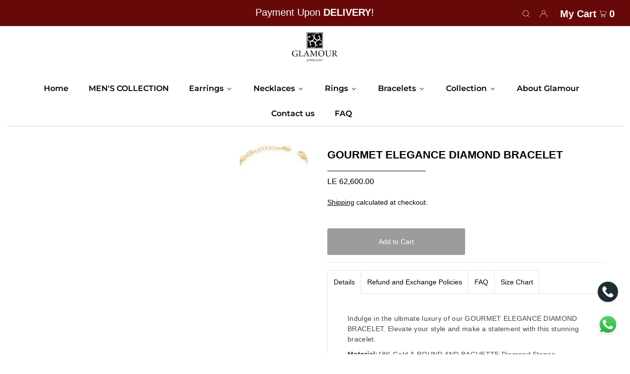

--- FILE ---
content_type: text/html; charset=utf-8
request_url: https://glamour-jewellery.com/products/gourmet-elegance-diamond-bracelet
body_size: 40025
content:
<!DOCTYPE html>
<html lang="en" class="no-js" lang="en">
<head>
<script src="https://splendapp-prod.s3.us-east-2.amazonaws.com/app-133/script/64480759-da14-450d-a870-fe4b6dc82e44.js"></script>

<!-- Hyperspeed:94205 -->

<!-- Lazyload + Responsive Images-->
<script defer src="//glamour-jewellery.com/cdn/shop/t/6/assets/hs-lazysizes.min.js?v=171302770589922425921645453730"></script>

<script defer src="//glamour-jewellery.com/cdn/shop/t/6/assets/hs-image-change.min.js?v=123996040035663695621645453728"></script>
<link rel="stylesheet" href="//glamour-jewellery.com/cdn/shop/t/6/assets/hyperspeed.css?v=157208600979694062561645453730" media="print" onload="this.media='all'; this.onload = null">
<!-- Third party app optimization -->
<!-- Is an app not updating? Just click Rebuild Cache in Hyperspeed. -->
<!-- Or, stop caching the app by clicking View Details on App Caching in your Theme Optimization settings. -->
<script hs-ignore>(function(){var hsUrls=[{"original_url":"//cdn.shopify.com/proxy/d79a5426324a66fa13d94c7886f1f13c9950c91591f02dc0245beee2277da8bc/product-labels-pro.bsscommerce.com/js/product_label_log.js?shop=glamour-egy.myshopify.com&sp-cache-control=cHVibGljLCBtYXgtYWdlPTkwMA","load_method":"ON_ACTION","pages":["HOME","COLLECTIONS","PRODUCT","CART","OTHER"]}];var insertBeforeBackup=Node.prototype.insertBefore;var currentPageType=getPageType();function getPageType(){var currentPage="product";if(currentPage==='index'){return'HOME';}else if(currentPage==='collection'){return'COLLECTIONS';}else if(currentPage==='product'){return'PRODUCT';}else if(currentPage==='cart'){return'CART';}else{return'OTHER';}}
function isWhitelistedPage(script){return script.pages.includes(currentPageType);}
function getCachedScriptUrl(url){var result=hsUrls.find(function(el){var compareUrl=el.original_url;if(url.substring(0,6)==="https:"&&el.original_url.substring(0,2)==="//"){compareUrl="https:"+el.original_url;}
return url==compareUrl;});return result;}
function loadScript(scriptInfo){if(isWhitelistedPage(scriptInfo)){var s=document.createElement('script');s.type='text/javascript';s.async=true;s.src=scriptInfo.original_url;var x=document.getElementsByTagName('script')[0];insertBeforeBackup.apply(x.parentNode,[s,x]);}}
var userEvents={touch:["touchmove","touchend"],mouse:["mousemove","click","keydown","scroll"]};function isTouch(){var touchIdentifiers=" -webkit- -moz- -o- -ms- ".split(" ");if("ontouchstart"in window||window.DocumentTouch&&document instanceof DocumentTouch){return true;}
var query=["(",touchIdentifiers.join("touch-enabled),("),"hsterminal",")"].join("");return window.matchMedia(query).matches;}
var actionEvents=isTouch()?userEvents.touch:userEvents.mouse;function loadOnUserAction(){hsUrls.filter(function(url){return url.load_method==='ON_ACTION';}).forEach(function(scriptInfo){loadScript(scriptInfo)})
actionEvents.forEach(function(userEvent){document.removeEventListener(userEvent,loadOnUserAction);});}
Node.prototype.insertBefore=function(newNode,refNode){if(newNode.type!=="text/javascript"&&newNode.type!=="application/javascript"&&newNode.type!=="application/ecmascript"){return insertBeforeBackup.apply(this,arguments);}
var scriptInfo=getCachedScriptUrl(newNode.src);if(!scriptInfo){return insertBeforeBackup.apply(this,arguments);}
if(isWhitelistedPage(scriptInfo)&&scriptInfo.load_method!=='ON_ACTION'){var s=document.createElement('script');s.type='text/javascript';s.async=true;s.src=scriptInfo.original_url;insertBeforeBackup.apply(this,[s,refNode]);}}
actionEvents.forEach(function(userEvent){document.addEventListener(userEvent,loadOnUserAction);});})();</script>

<!-- instant.load -->
<script defer src="//glamour-jewellery.com/cdn/shop/t/6/assets/hs-instantload.min.js?v=123053109237140306481645453729"></script>


<script>var _p = new Image(1, 1);_p.src = "https://d3t15oqv74y46a.cloudfront.net/hyperspeed-image.png?shop=glamour-egy.myshopify.com&theme_state_id=94205";</script>
<noscript><img src="https://d3t15oqv74y46a.cloudfront.net/hyperspeed-image.png?shop=glamour-egy.myshopify.com&theme_state_id=94205"/></noscript>


<meta name="smart-seo-integrated" content="true" /><title>GOURMET ELEGANCE DIAMOND BRACELET</title>
<meta name="description" content="Indulge in the ultimate luxury of our GOURMET ELEGANCE DIAMOND BRACELET. Elevate your style and make a statement with this stunning bracelet. Material:18K Gold &amp;amp; ROUND AND BAGUETTE Diamond Stones Available Gold Colour:YELLOW Available Diamond Stones Colour:COLOURLESS Average Gold Weight:3.44 gm Average Stones Weigh" />
<meta name="smartseo-keyword" content="" />
<meta name="smartseo-timestamp" content="0" />
<!--JSON-LD data generated by Smart SEO-->
<script type="application/ld+json">
    {
        "@context": "https://schema.org/",
        "@type": "Product",
        "url": "https://glamour-jewellery.com/products/gourmet-elegance-diamond-bracelet",
        "name": "GOURMET ELEGANCE DIAMOND BRACELET",
        "image": "https://glamour-jewellery.com/cdn/shop/files/BRD00037Y_2.png?v=1757331372",
        "description": "Indulge in the ultimate luxury of our GOURMET ELEGANCE DIAMOND BRACELET. Elevate your style and make a statement with this stunning bracelet. Material:18K Gold &amp;amp; ROUND AND BAGUETTE Diamond Stones Available Gold Colour:YELLOW Available Diamond Stones Colour:COLOURLESS Average Gold Weight:3.44 gm Average Stones Weigh",
        "brand": {
            "@type": "Brand",
            "name": "Glamour Jewellery"
        },
        "sku": "BRD00037Y",
        "mpn": "BRD00037Y",
        "weight": "3g",
        "offers": [
            {
                "@type": "Offer",
                "priceCurrency": "EGP",
                "price": "62600.00",
                "priceValidUntil": "2026-04-30",
                "availability": "https://schema.org/InStock",
                "itemCondition": "https://schema.org/NewCondition",
                "sku": "BRD00037Y",
                "name": "YELLOW",
                "url": "https://glamour-jewellery.com/products/gourmet-elegance-diamond-bracelet?variant=43868468707527",
                "seller": {
                    "@type": "Organization",
                    "name": "Glamour Jewellery"
                }
            }]
    }
</script><!--JSON-LD data generated by Smart SEO-->
<script type="application/ld+json">
    {
        "@context": "https://schema.org",
        "@type": "BreadcrumbList",
        "itemListElement": [
            {
                "@type": "ListItem",
                "position": 1,
                "item": {
                    "@type": "Website",
                    "@id": "https://glamour-jewellery.com",
                    "name": "Home"
                }
            },
            {
                "@type": "ListItem",
                "position": 2,
                "item": {
                    "@type": "WebPage",
                    "@id": "https://glamour-jewellery.com/products/gourmet-elegance-diamond-bracelet",
                    "name": "GOURMET ELEGANCE DIAMOND BRACELET"
                }
            }
        ]
    }
</script>
<!--JSON-LD data generated by Smart SEO-->
<script type="application/ld+json">
    {
        "@context": "https://schema.org",
        "@type": "Organization",
        "name": "Glamour Jewellery",
        "url": "https://glamour-jewellery.com",
        "description": "Shop the unique selection of Glamour Jewellery.We offer exquisite artistic designs that suit all tastes and age groups.Since 1988.",
        "logo": "https://cdn.shopify.com/s/files/1/0584/9445/1911/files/GlamourLogo_7200ce70-9895-4dc1-9726-d4cffe4ceb9f.png?v=1648520190",
        "image": "https://cdn.shopify.com/s/files/1/0584/9445/1911/files/GlamourLogo_7200ce70-9895-4dc1-9726-d4cffe4ceb9f.png?v=1648520190",
        "sameAs": ["https://www.facebook.com/GlamourEgypt","https://www.instagram.com/glamour.jewellery/"],
        "telephone": "01024444479"
    }
</script><meta charset="utf-8" />
  <meta name="viewport" content="width=device-width, initial-scale=1">

<!-- Google Tag Manager -->
<script>(function(w,d,s,l,i){w[l]=w[l]||[];w[l].push({'gtm.start':
new Date().getTime(),event:'gtm.js'});var f=d.getElementsByTagName(s)[0],
j=d.createElement(s),dl=l!='dataLayer'?'&l='+l:'';j.async=true;j.src=
'https://www.googletagmanager.com/gtm.js?id='+i+dl;f.parentNode.insertBefore(j,f);
})(window,document,'script','dataLayer','GTM-KZP59Q86');</script>
<!-- End Google Tag Manager -->
  
  <!-- Establish early connection to external domains -->
  <link rel="preconnect" href="https://cdn.shopify.com" crossorigin>
  <link rel="preconnect" href="https://fonts.shopify.com" crossorigin>
  <link rel="preconnect" href="https://monorail-edge.shopifysvc.com">
  <link rel="preconnect" href="//ajax.googleapis.com" crossorigin /><!-- Preload onDomain stylesheets and script libraries -->
  <link rel="preload" href="//glamour-jewellery.com/cdn/shop/t/6/assets/stylesheet.css?v=116970400416818760641700645376" as="style">
  <link rel="preload" as="font" href="" type="font/woff2" crossorigin>
  <link rel="preload" as="font" href="//glamour-jewellery.com/cdn/fonts/montserrat/montserrat_n6.1326b3e84230700ef15b3a29fb520639977513e0.woff2" type="font/woff2" crossorigin>
  <link rel="preload" as="font" href="" type="font/woff2" crossorigin>
  <link rel="preload" href="//glamour-jewellery.com/cdn/shop/t/6/assets/eventemitter3.min.js?v=148202183930229300091641379310" as="script">
  <link rel="preload" href="//glamour-jewellery.com/cdn/shop/t/6/assets/theme.min.js?v=127199163620410015851645453732" as="script">
  <link rel="preload" href="//glamour-jewellery.com/cdn/shopifycloud/storefront/assets/themes_support/option_selection-b017cd28.js" as="script">


  <link rel="shortcut icon" href="//glamour-jewellery.com/cdn/shop/files/Glamour_fav2_32x32.png?v=1702212370" type="image/png" />
  <link rel="canonical" href="https://glamour-jewellery.com/products/gourmet-elegance-diamond-bracelet" />

  


    <meta name="twitter:card" content="summary">
    <meta name="twitter:image" content="https://glamour-jewellery.com/cdn/shop/files/BRD00037Y_1024x.jpg?v=1757331372">



<meta property="og:site_name" content="Glamour Jewellery">
<meta property="og:url" content="https://glamour-jewellery.com/products/gourmet-elegance-diamond-bracelet">
<meta property="og:title" content="GOURMET ELEGANCE DIAMOND BRACELET">
<meta property="og:type" content="product">
<meta property="og:description" content="Indulge in the ultimate luxury of our GOURMET ELEGANCE DIAMOND BRACELET. Elevate your style and make a statement with this stunning bracelet. Material:18K Gold &amp;amp; ROUND AND BAGUETTE Diamond Stones Available Gold Colour:YELLOW Available Diamond Stones Colour:COLOURLESS Average Gold Weight:3.44 gm Average Stones Weigh">

  <meta property="og:price:amount" content="62,600.00">
  <meta property="og:price:currency" content="EGP">

<meta property="og:image" content="http://glamour-jewellery.com/cdn/shop/files/BRD00037Y_2_800x.png?v=1757331372"><meta property="og:image" content="http://glamour-jewellery.com/cdn/shop/files/BRD00037Y_800x.jpg?v=1757331372"><meta property="og:image" content="http://glamour-jewellery.com/cdn/shop/files/BRD00037Y_800x.png?v=1757331373">



<meta name="twitter:title" content="GOURMET ELEGANCE DIAMOND BRACELET">
<meta name="twitter:description" content="Indulge in the ultimate luxury of our GOURMET ELEGANCE DIAMOND BRACELET. Elevate your style and make a statement with this stunning bracelet. Material:18K Gold &amp;amp; ROUND AND BAGUETTE Diamond Stones Available Gold Colour:YELLOW Available Diamond Stones Colour:COLOURLESS Average Gold Weight:3.44 gm Average Stones Weigh">
<meta name="twitter:domain" content="">

  
 <script type="application/ld+json">
   {
     "@context": "https://schema.org",
     "@type": "Product",
     "id": "gourmet-elegance-diamond-bracelet",
     "url": "//products/gourmet-elegance-diamond-bracelet",
     "image": "//glamour-jewellery.com/cdn/shop/files/BRD00037Y_2_1024x.png?v=1757331372",
     "name": "GOURMET ELEGANCE DIAMOND BRACELET",
     "brand": "Glamour Jewellery",
     "description": "Indulge in the ultimate luxury of our GOURMET ELEGANCE DIAMOND BRACELET. Elevate your style and make a statement with this stunning bracelet.
Material:18K Gold &amp;amp; ROUND AND BAGUETTE Diamond Stones
Available Gold Colour:YELLOW

Available Diamond Stones Colour:COLOURLESS

Average Gold Weight:3.44 gm


Average Stones Weight:0.34 CT


Available Length:20cm
","sku": "BRD00037Y","offers": {
       "@type": "Offer",
       "price": "62,600.00",
       "priceCurrency": "EGP",
       "availability": "http://schema.org/InStock",
       "priceValidUntil": "2030-01-01",
       "url": "/products/gourmet-elegance-diamond-bracelet"
     }}
 </script>


  <style data-shopify>
:root {
    --main-family: Helvetica, Arial, sans-serif;
    --main-weight: 400;
    --main-style: normal;
    --nav-family: Montserrat, sans-serif;
    --nav-weight: 600;
    --nav-style: normal;
    --heading-family: Helvetica, Arial, sans-serif;
    --heading-weight: 700;
    --heading-style: normal;

    --font-size: 14px;
    --h1-size: 22px;
    --h2-size: 19px;
    --h3-size: 18px;
    --nav-size: 16px;

    --announcement-bar-background: #680909;
    --announcement-bar-text-color: #ffffff;
    --homepage-pre-scroll-color: #000000;
    --homepage-pre-scroll-background: #ffffff;
    --homepage-scroll-color: #000000;
    --homepage-scroll-background: #ffffff;
    --pre-scroll-color: #000000;
    --pre-scroll-background: #ffffff;
    --scroll-color: #000000;
    --scroll-background: #ffffff;
    --secondary-color: rgba(0,0,0,0);
    --background: #ffffff;
    --header-color: #000000;
    --text-color: #000000;
    --sale-color: #c50000;
    --dotted-color: #e5e5e5;
    --button-color: #000000;
    --button-hover: #000000;
    --button-text: #ffffff;
    --secondary-button-color: #9c9c9c;
    --secondary-button-hover: #b5b5b5;
    --secondary-button-text: #ffffff;
    --new-background: #000000;
    --new-color: #ffffff;
    --sale-icon-background: #9d0000;
    --sale-icon-color: #ffffff;
    --so-background: #000000;
    --so-color: #ffffff;
    --fb-share: #000000;
    --tw-share: #000000;
    --pin-share: #000000;
    --footer-background: #000000;
    --footer-text: #ffffff;
    --footer-button: #9c9c9c;
    --footer-button-text: #ffffff;
    --cs1-color: #000;
    --cs1-background: #ffffff;
    --cs2-color: #000;
    --cs2-background: #f5f5f5;
    --cs3-color: #ffffff;
    --cs3-background: #222222;
    --error-msg-dark: #e81000;
    --error-msg-light: #ffeae8;
    --success-msg-dark: #007f5f;
    --success-msg-light: #e5fff8;
    --free-shipping-bg: #c50000;
    --free-shipping-text: #fff;
    --error-color: #c60808;
    --error-color-light: #fdd0d0;
    --keyboard-focus: rgba(0,0,0,0);
    --focus-border-style: dotted;
    --focus-border-weight: 1px;
    --section-padding: 10px;
    --section-title-align: center;
    --section-title-border: 1px;
    --border-width: 200px;
    --grid-column-gap: px;
    --details-align: center;
    --select-arrow-bg: url(//glamour-jewellery.com/cdn/shop/t/6/assets/select-arrow.png?v=112595941721225094991641379311);
    --icon-border-color: #e6e6e6;
    --grid-space: 8px;
    --color-filter-size: 18px;
    --disabled-text: #808080;

    --star-active: rgb(0, 0, 0);
    --star-inactive: rgb(204, 204, 204);

    --color-body-text: var(--text-color);
    --color-body: var(--background);
    --color-bg: var(--background);
  }
  @media (max-width: 740px) {
     :root {
       --font-size: calc(14px - (14px * 0.15));
       --nav-size: calc(16px - (16px * 0.15));
       --h1-size: calc(22px - (22px * 0.15));
       --h2-size: calc(19px - (19px * 0.15));
       --h3-size: calc(18px - (18px * 0.15));
     }
   }
</style>


  <link href="//glamour-jewellery.com/cdn/shop/t/6/assets/stylesheet.css?v=116970400416818760641700645376&amp;enable_css_minification=1" rel="stylesheet" type="text/css" media="all" />


  <style>
  
  @font-face {
  font-family: Montserrat;
  font-weight: 600;
  font-style: normal;
  font-display: swap;
  src: url("//glamour-jewellery.com/cdn/fonts/montserrat/montserrat_n6.1326b3e84230700ef15b3a29fb520639977513e0.woff2") format("woff2"),
       url("//glamour-jewellery.com/cdn/fonts/montserrat/montserrat_n6.652f051080eb14192330daceed8cd53dfdc5ead9.woff") format("woff");
}

  
  
  
  
  </style>

  <script>window.performance && window.performance.mark && window.performance.mark('shopify.content_for_header.start');</script><meta name="google-site-verification" content="CKG9P-VwVafEeIXj1OtVX7TXQ7DsqdtdbMdL2mhY4eQ">
<meta id="shopify-digital-wallet" name="shopify-digital-wallet" content="/58494451911/digital_wallets/dialog">
<link rel="alternate" type="application/json+oembed" href="https://glamour-jewellery.com/products/gourmet-elegance-diamond-bracelet.oembed">
<script async="async" src="/checkouts/internal/preloads.js?locale=en-EG"></script>
<script id="shopify-features" type="application/json">{"accessToken":"4915f53561a64fd8cb139bd01edca81c","betas":["rich-media-storefront-analytics"],"domain":"glamour-jewellery.com","predictiveSearch":true,"shopId":58494451911,"locale":"en"}</script>
<script>var Shopify = Shopify || {};
Shopify.shop = "glamour-egy.myshopify.com";
Shopify.locale = "en";
Shopify.currency = {"active":"EGP","rate":"1.0"};
Shopify.country = "EG";
Shopify.theme = {"name":"New Icon","id":128576848071,"schema_name":"Icon","schema_version":"8.3","theme_store_id":686,"role":"main"};
Shopify.theme.handle = "null";
Shopify.theme.style = {"id":null,"handle":null};
Shopify.cdnHost = "glamour-jewellery.com/cdn";
Shopify.routes = Shopify.routes || {};
Shopify.routes.root = "/";</script>
<script type="module">!function(o){(o.Shopify=o.Shopify||{}).modules=!0}(window);</script>
<script>!function(o){function n(){var o=[];function n(){o.push(Array.prototype.slice.apply(arguments))}return n.q=o,n}var t=o.Shopify=o.Shopify||{};t.loadFeatures=n(),t.autoloadFeatures=n()}(window);</script>
<script id="shop-js-analytics" type="application/json">{"pageType":"product"}</script>
<script defer="defer" async type="module" src="//glamour-jewellery.com/cdn/shopifycloud/shop-js/modules/v2/client.init-shop-cart-sync_BN7fPSNr.en.esm.js"></script>
<script defer="defer" async type="module" src="//glamour-jewellery.com/cdn/shopifycloud/shop-js/modules/v2/chunk.common_Cbph3Kss.esm.js"></script>
<script defer="defer" async type="module" src="//glamour-jewellery.com/cdn/shopifycloud/shop-js/modules/v2/chunk.modal_DKumMAJ1.esm.js"></script>
<script type="module">
  await import("//glamour-jewellery.com/cdn/shopifycloud/shop-js/modules/v2/client.init-shop-cart-sync_BN7fPSNr.en.esm.js");
await import("//glamour-jewellery.com/cdn/shopifycloud/shop-js/modules/v2/chunk.common_Cbph3Kss.esm.js");
await import("//glamour-jewellery.com/cdn/shopifycloud/shop-js/modules/v2/chunk.modal_DKumMAJ1.esm.js");

  window.Shopify.SignInWithShop?.initShopCartSync?.({"fedCMEnabled":true,"windoidEnabled":true});

</script>
<script>(function() {
  var isLoaded = false;
  function asyncLoad() {
    if (isLoaded) return;
    isLoaded = true;
    var urls = ["\/\/cdn.shopify.com\/proxy\/ed3be5c42f9067ac51a70fe02ee727f23e4539239e61f1d43e252f9c95a40877\/shopify-script-tags.s3.eu-west-1.amazonaws.com\/smartseo\/instantpage.js?shop=glamour-egy.myshopify.com\u0026sp-cache-control=cHVibGljLCBtYXgtYWdlPTkwMA"];
    for (var i = 0; i < urls.length; i++) {
      var s = document.createElement('script');
      s.type = 'text/javascript';
      s.async = true;
      s.src = urls[i];
      var x = document.getElementsByTagName('script')[0];
      x.parentNode.insertBefore(s, x);
    }
  };
  if(window.attachEvent) {
    window.attachEvent('onload', asyncLoad);
  } else {
    window.addEventListener('load', asyncLoad, false);
  }
})();</script>
<script id="__st">var __st={"a":58494451911,"offset":7200,"reqid":"be9d6139-fe14-4f99-a9ed-ed095d1e2670-1769805618","pageurl":"glamour-jewellery.com\/products\/gourmet-elegance-diamond-bracelet","u":"1b8c07f8028d","p":"product","rtyp":"product","rid":7851133632711};</script>
<script>window.ShopifyPaypalV4VisibilityTracking = true;</script>
<script id="form-persister">!function(){'use strict';const t='contact',e='new_comment',n=[[t,t],['blogs',e],['comments',e],[t,'customer']],o='password',r='form_key',c=['recaptcha-v3-token','g-recaptcha-response','h-captcha-response',o],s=()=>{try{return window.sessionStorage}catch{return}},i='__shopify_v',u=t=>t.elements[r],a=function(){const t=[...n].map((([t,e])=>`form[action*='/${t}']:not([data-nocaptcha='true']) input[name='form_type'][value='${e}']`)).join(',');var e;return e=t,()=>e?[...document.querySelectorAll(e)].map((t=>t.form)):[]}();function m(t){const e=u(t);a().includes(t)&&(!e||!e.value)&&function(t){try{if(!s())return;!function(t){const e=s();if(!e)return;const n=u(t);if(!n)return;const o=n.value;o&&e.removeItem(o)}(t);const e=Array.from(Array(32),(()=>Math.random().toString(36)[2])).join('');!function(t,e){u(t)||t.append(Object.assign(document.createElement('input'),{type:'hidden',name:r})),t.elements[r].value=e}(t,e),function(t,e){const n=s();if(!n)return;const r=[...t.querySelectorAll(`input[type='${o}']`)].map((({name:t})=>t)),u=[...c,...r],a={};for(const[o,c]of new FormData(t).entries())u.includes(o)||(a[o]=c);n.setItem(e,JSON.stringify({[i]:1,action:t.action,data:a}))}(t,e)}catch(e){console.error('failed to persist form',e)}}(t)}const f=t=>{if('true'===t.dataset.persistBound)return;const e=function(t,e){const n=function(t){return'function'==typeof t.submit?t.submit:HTMLFormElement.prototype.submit}(t).bind(t);return function(){let t;return()=>{t||(t=!0,(()=>{try{e(),n()}catch(t){(t=>{console.error('form submit failed',t)})(t)}})(),setTimeout((()=>t=!1),250))}}()}(t,(()=>{m(t)}));!function(t,e){if('function'==typeof t.submit&&'function'==typeof e)try{t.submit=e}catch{}}(t,e),t.addEventListener('submit',(t=>{t.preventDefault(),e()})),t.dataset.persistBound='true'};!function(){function t(t){const e=(t=>{const e=t.target;return e instanceof HTMLFormElement?e:e&&e.form})(t);e&&m(e)}document.addEventListener('submit',t),document.addEventListener('DOMContentLoaded',(()=>{const e=a();for(const t of e)f(t);var n;n=document.body,new window.MutationObserver((t=>{for(const e of t)if('childList'===e.type&&e.addedNodes.length)for(const t of e.addedNodes)1===t.nodeType&&'FORM'===t.tagName&&a().includes(t)&&f(t)})).observe(n,{childList:!0,subtree:!0,attributes:!1}),document.removeEventListener('submit',t)}))}()}();</script>
<script integrity="sha256-4kQ18oKyAcykRKYeNunJcIwy7WH5gtpwJnB7kiuLZ1E=" data-source-attribution="shopify.loadfeatures" defer="defer" src="//glamour-jewellery.com/cdn/shopifycloud/storefront/assets/storefront/load_feature-a0a9edcb.js" crossorigin="anonymous"></script>
<script data-source-attribution="shopify.dynamic_checkout.dynamic.init">var Shopify=Shopify||{};Shopify.PaymentButton=Shopify.PaymentButton||{isStorefrontPortableWallets:!0,init:function(){window.Shopify.PaymentButton.init=function(){};var t=document.createElement("script");t.src="https://glamour-jewellery.com/cdn/shopifycloud/portable-wallets/latest/portable-wallets.en.js",t.type="module",document.head.appendChild(t)}};
</script>
<script data-source-attribution="shopify.dynamic_checkout.buyer_consent">
  function portableWalletsHideBuyerConsent(e){var t=document.getElementById("shopify-buyer-consent"),n=document.getElementById("shopify-subscription-policy-button");t&&n&&(t.classList.add("hidden"),t.setAttribute("aria-hidden","true"),n.removeEventListener("click",e))}function portableWalletsShowBuyerConsent(e){var t=document.getElementById("shopify-buyer-consent"),n=document.getElementById("shopify-subscription-policy-button");t&&n&&(t.classList.remove("hidden"),t.removeAttribute("aria-hidden"),n.addEventListener("click",e))}window.Shopify?.PaymentButton&&(window.Shopify.PaymentButton.hideBuyerConsent=portableWalletsHideBuyerConsent,window.Shopify.PaymentButton.showBuyerConsent=portableWalletsShowBuyerConsent);
</script>
<script>
  function portableWalletsCleanup(e){e&&e.src&&console.error("Failed to load portable wallets script "+e.src);var t=document.querySelectorAll("shopify-accelerated-checkout .shopify-payment-button__skeleton, shopify-accelerated-checkout-cart .wallet-cart-button__skeleton"),e=document.getElementById("shopify-buyer-consent");for(let e=0;e<t.length;e++)t[e].remove();e&&e.remove()}function portableWalletsNotLoadedAsModule(e){e instanceof ErrorEvent&&"string"==typeof e.message&&e.message.includes("import.meta")&&"string"==typeof e.filename&&e.filename.includes("portable-wallets")&&(window.removeEventListener("error",portableWalletsNotLoadedAsModule),window.Shopify.PaymentButton.failedToLoad=e,"loading"===document.readyState?document.addEventListener("DOMContentLoaded",window.Shopify.PaymentButton.init):window.Shopify.PaymentButton.init())}window.addEventListener("error",portableWalletsNotLoadedAsModule);
</script>

<script type="module" src="https://glamour-jewellery.com/cdn/shopifycloud/portable-wallets/latest/portable-wallets.en.js" onError="portableWalletsCleanup(this)" crossorigin="anonymous"></script>
<script nomodule>
  document.addEventListener("DOMContentLoaded", portableWalletsCleanup);
</script>

<link id="shopify-accelerated-checkout-styles" rel="stylesheet" media="screen" href="https://glamour-jewellery.com/cdn/shopifycloud/portable-wallets/latest/accelerated-checkout-backwards-compat.css" crossorigin="anonymous">
<style id="shopify-accelerated-checkout-cart">
        #shopify-buyer-consent {
  margin-top: 1em;
  display: inline-block;
  width: 100%;
}

#shopify-buyer-consent.hidden {
  display: none;
}

#shopify-subscription-policy-button {
  background: none;
  border: none;
  padding: 0;
  text-decoration: underline;
  font-size: inherit;
  cursor: pointer;
}

#shopify-subscription-policy-button::before {
  box-shadow: none;
}

      </style>

<script>window.performance && window.performance.mark && window.performance.mark('shopify.content_for_header.end');</script>

 <!-- Google Webmaster Tools Site Verification -->
<meta name="google-site-verification" content="CKG9P-VwVafEeIXj1OtVX7TXQ7DsqdtdbMdL2mhY4eQ" />

                  <script src="//glamour-jewellery.com/cdn/shop/t/6/assets/bss-file-configdata.js?v=19453381437224918031671718594" type="text/javascript"></script><script>
              if (typeof BSS_PL == 'undefined') {
                  var BSS_PL = {};
              }
              
              var bssPlApiServer = "https://product-labels-pro.bsscommerce.com";
              BSS_PL.customerTags = 'null';
              BSS_PL.configData = configDatas;
              BSS_PL.storeId = 29318;
              BSS_PL.currentPlan = "false";
              BSS_PL.storeIdCustomOld = "10678";
              BSS_PL.storeIdOldWIthPriority = "12200";
              BSS_PL.apiServerProduction = "https://product-labels-pro.bsscommerce.com";
              
              </script>
          <style>
.homepage-slideshow .slick-slide .bss_pl_img {
    visibility: hidden !important;
}
</style><script>function fixBugForStores($, BSS_PL, parent, page, htmlLabel) { return false;}</script>
                    <!-- BEGIN app block: shopify://apps/puco-sections-blocks/blocks/app-embed-stylesheet/f1ea0cb9-0193-44b7-bab7-d0fd6bec6cbf --><!-- END app block --><!-- BEGIN app block: shopify://apps/buddha-mega-menu-navigation/blocks/megamenu/dbb4ce56-bf86-4830-9b3d-16efbef51c6f -->
<script>
        var productImageAndPrice = [],
            collectionImages = [],
            articleImages = [],
            mmLivIcons = false,
            mmFlipClock = false,
            mmFixesUseJquery = false,
            mmNumMMI = 10,
            mmSchemaTranslation = {},
            mmMenuStrings =  {"menuStrings":{"default":{"Home":"Home","MEN'S COLLECTION ":"MEN'S COLLECTION ","Earrings":"Earrings","Shop Material Types":"Shop Material Types","Diamond Earrings":"Diamond Earrings","Gold Earrings":"Gold Earrings","Yellow Gold Earrings":"Yellow Gold Earrings","Rose Gold Earrings":"Rose Gold Earrings","White Gold Earrings (Diamonds)":"White Gold Earrings (Diamonds)","Pick Earring Design":"Pick Earring Design","Stud Earrings":"Stud Earrings","Hoop Earrings":"Hoop Earrings","Drop Earrings":"Drop Earrings","Dangle Earrings":"Dangle Earrings","Chandelier Earrings":"Chandelier Earrings","Cluster Earrings":"Cluster Earrings","Huggie Earrings":"Huggie Earrings","Threader Earrings":"Threader Earrings","Gifts ":"Gifts ","Kids' Earrings":"Kids' Earrings","Price":"Price","Under 5,000":"Under 5,000","5,000 - 10,000":"5,000 - 10,000","10,000 - 15,000":"10,000 - 15,000","15,000 - 20,000":"15,000 - 20,000","20,000 - 30,000":"20,000 - 30,000","Over 30,000":"Over 30,000","Necklaces":"Necklaces","Diamond Necklaces":"Diamond Necklaces","Gold Necklaces":"Gold Necklaces","Yellow Gold Necklaces":"Yellow Gold Necklaces","Rose Gold Necklaces":"Rose Gold Necklaces","White Gold Necklaces (Diamonds)":"White Gold Necklaces (Diamonds)","Pick Necklace Design":"Pick Necklace Design","Chains":"Chains","Charm Necklaces":"Charm Necklaces","Pendent Necklaces":"Pendent Necklaces","Layered Necklaces":"Layered Necklaces","Y-Shape Necklaces":"Y-Shape Necklaces","Necklaces for All":"Necklaces for All","Kids' Necklaces":"Kids' Necklaces","Under 5,000 EGP":"Under 5,000 EGP","5,000 - 10,000 EGP":"5,000 - 10,000 EGP","10,000 - 20,000 EGP":"10,000 - 20,000 EGP","20,000 - 30,000 EGP":"20,000 - 30,000 EGP","30,000 - 40,000 EGP":"30,000 - 40,000 EGP","Over 40,000 EGP":"Over 40,000 EGP","Rings":"Rings","Shop Ring Materials":"Shop Ring Materials","Diamond Rings":"Diamond Rings","Gold Rings":"Gold Rings","Yellow Gold Rings":"Yellow Gold Rings","Rose Gold Rings":"Rose Gold Rings","White Gold Rings (Diamonds)":"White Gold Rings (Diamonds)","Pick Ring Design":"Pick Ring Design","Eternity Rings":"Eternity Rings","Signet Rings":"Signet Rings","Open Band Rings":"Open Band Rings","Heart Rings":"Heart Rings","Bands":"Bands","5,000 - 7,000":"5,000 - 7,000","7,000 - 10,000":"7,000 - 10,000","Bracelets":"Bracelets","Shop Bracelet Materials":"Shop Bracelet Materials","Diamond Bracelets":"Diamond Bracelets","Gold Bracelets":"Gold Bracelets","Yellow Gold Bracelets":"Yellow Gold Bracelets","Rose Gold Bracelets":"Rose Gold Bracelets","White Gold Bracelets (Diamonds)":"White Gold Bracelets (Diamonds)","Pick Bracelets Design":"Pick Bracelets Design","Chain Bracelets":"Chain Bracelets","Charm bracelets":"Charm bracelets","Tennis Bracelets":"Tennis Bracelets","Zirconia Bracelets":"Zirconia Bracelets","Bangle Bracelets":"Bangle Bracelets","Adjustable Cord Bracelets":"Adjustable Cord Bracelets","Kids' Bracelets":"Kids' Bracelets","Kid's Customizable Bracelets":"Kid's Customizable Bracelets","Under 7,000":"Under 7,000","Collection":"Collection","Signature Selections":"Signature Selections","Just arrived":"Just arrived","Initials":"Initials","Zodiac":"Zodiac","Holy Touch":"Holy Touch","Buy it together!":"Buy it together!","Last Chance Collection":"Last Chance Collection","Additional Essentials":"Additional Essentials","Piercings":"Piercings","Anklets":"Anklets","Cuff Earrings":"Cuff Earrings","Shapes":"Shapes","Stars Shape":"Stars Shape","Pears Shape":"Pears Shape","Circles Shape":"Circles Shape","Butterflies Shape":"Butterflies Shape","Shop by Style":"Shop by Style","Pearl Designed Collection":"Pearl Designed Collection","Gourmets Collection":"Gourmets Collection","Zirconia Designed Collection":"Zirconia Designed Collection","Beaded Designs Collection":"Beaded Designs Collection","Black Lovers":"Black Lovers","About Glamour":"About Glamour","Contact us":"Contact us","FAQ":"FAQ"}},"additional":{"default":{}}} ,
            mmShopLocale = "en",
            mmShopLocaleCollectionsRoute = "/collections",
            mmSchemaDesignJSON = [{"action":"menu-select","value":"mm-automatic"},{"action":"design","setting":"font_family","value":"Default"},{"action":"design","setting":"font_size","value":"13px"},{"action":"design","setting":"text_color","value":"#222222"},{"action":"design","setting":"link_hover_color","value":"#0da19a"},{"action":"design","setting":"link_color","value":"#4e4e4e"},{"action":"design","setting":"background_hover_color","value":"#f9f9f9"},{"action":"design","setting":"background_color","value":"#ffffff"},{"action":"design","setting":"price_color","value":"#0da19a"},{"action":"design","setting":"contact_right_btn_text_color","value":"#ffffff"},{"action":"design","setting":"contact_right_btn_bg_color","value":"#3A3A3A"},{"action":"design","setting":"contact_left_bg_color","value":"#3A3A3A"},{"action":"design","setting":"contact_left_alt_color","value":"#CCCCCC"},{"action":"design","setting":"contact_left_text_color","value":"#f1f1f0"},{"action":"design","setting":"addtocart_enable","value":"true"},{"action":"design","setting":"addtocart_text_color","value":"#333333"},{"action":"design","setting":"addtocart_background_color","value":"#ffffff"},{"action":"design","setting":"addtocart_text_hover_color","value":"#ffffff"},{"action":"design","setting":"addtocart_background_hover_color","value":"#0da19a"},{"action":"design","setting":"countdown_color","value":"#ffffff"},{"action":"design","setting":"countdown_background_color","value":"#333333"},{"action":"design","setting":"vertical_font_family","value":"Default"},{"action":"design","setting":"vertical_font_size","value":"13px"},{"action":"design","setting":"vertical_text_color","value":"#ffffff"},{"action":"design","setting":"vertical_link_color","value":"#ffffff"},{"action":"design","setting":"vertical_link_hover_color","value":"#ffffff"},{"action":"design","setting":"vertical_price_color","value":"#ffffff"},{"action":"design","setting":"vertical_contact_right_btn_text_color","value":"#ffffff"},{"action":"design","setting":"vertical_addtocart_enable","value":"true"},{"action":"design","setting":"vertical_addtocart_text_color","value":"#ffffff"},{"action":"design","setting":"vertical_countdown_color","value":"#ffffff"},{"action":"design","setting":"vertical_countdown_background_color","value":"#333333"},{"action":"design","setting":"vertical_background_color","value":"#017b86"},{"action":"design","setting":"vertical_addtocart_background_color","value":"#333333"},{"action":"design","setting":"vertical_contact_right_btn_bg_color","value":"#333333"},{"action":"design","setting":"vertical_contact_left_alt_color","value":"#333333"}],
            mmDomChangeSkipUl = "",
            buddhaMegaMenuShop = "glamour-egy.myshopify.com",
            mmWireframeCompression = "0",
            mmExtensionAssetUrl = "https://cdn.shopify.com/extensions/019abe06-4a3f-7763-88da-170e1b54169b/mega-menu-151/assets/";var bestSellersHTML = '';var newestProductsHTML = '';/* get link lists api */
        var linkLists={"main-menu" : {"title":"Main menu", "items":["/","/collections/gold","/collections/diamonds","/collections","/pages/about-us","/pages/contact","/pages/faq",]},"footer" : {"title":"Policies", "items":["/policies/refund-policy","/policies/shipping-policy","/policies/privacy-policy","/policies/terms-of-service",]},"footer-1" : {"title":"FOOTER 1", "items":["/","/pages/about-us","/pages/our-branches","/pages/faq","/pages/contact","/pages/size-chart",]},"footer-collections" : {"title":"Footer Collections", "items":["/collections/best-sellers","/collections/just-arrived","/collections","/collections/gifts-below-2001","/collections/diamonds-below-20k",]},"our-policies" : {"title":"Our Policies", "items":["https://glamour-jewellery.com/policies/shipping-policy","https://glamour-jewellery.com/policies/refund-policy","https://glamour-jewellery.com/policies/privacy-policy","https://glamour-jewellery.com/policies/terms-of-service",]},"customer-account-main-menu" : {"title":"Customer account main menu", "items":["/","https://shopify.com/58494451911/account/orders?locale=en&amp;region_country=EG",]},"menu" : {"title":"Menu", "items":["/","https://glamour-jewellery.com/collections/earrings",]},};/*ENDPARSE*/

        linkLists["force-mega-menu"]={};linkLists["force-mega-menu"].title="Icon Theme - Mega Menu";linkLists["force-mega-menu"].items=[1];

        /* set product prices *//* get the collection images *//* get the article images *//* customer fixes */
        var mmThemeFixesBefore = function(){ if (selectedMenu=="force-mega-menu" && tempMenuObject.u.matches("nav>.js-accordion-mobile-nav") && (typeof _enableMMMobileThemeScript == "undefined")) { tempMenuObject.skipCheck = true; tempMenuObject.forceMenu = true; tempMenuObject.liClasses = "js-accordion-header c-accordion__header"; tempMenuObject.aClasses = "js-accordion-link c-accordion__link"; tempMenuObject.liItems = mmNot(tempMenuObject.u.children, ".mobile-menu__item"); } else if (selectedMenu=="force-mega-menu" && tempMenuObject.u.matches("#main-nav")) { tempMenuObject.forceMenu = true; tempMenuObject.skipCheck = true; tempMenuObject.liClasses = "navigation__menuitem js-doubletap-to-go js-menuitem"; tempMenuObject.aClasses = "navigation__menulink js-menu-link"; tempMenuObject.liItems = tempMenuObject.u.children; } }; 
        

        var mmWireframe = {"html" : "<li class=\"buddha-menu-item\" itemId=\"R201M\"  ><a data-href=\"/\" href=\"/\" aria-label=\"Home\" data-no-instant=\"\" onclick=\"mmGoToPage(this, event); return false;\"  ><span class=\"mm-title\">Home</span></a></li><li class=\"buddha-menu-item\" itemId=\"q7IUg\"  ><a data-href=\"/collections/mens-colletion\" href=\"/collections/mens-colletion\" aria-label=\"MEN'S COLLECTION \" data-no-instant=\"\" onclick=\"mmGoToPage(this, event); return false;\"  ><span class=\"mm-title\">MEN'S COLLECTION</span></a></li><li class=\"buddha-menu-item\" itemId=\"aBCGY\"  ><a data-href=\"/collections/earrings\" href=\"/collections/earrings\" aria-label=\"Earrings\" data-no-instant=\"\" onclick=\"mmGoToPage(this, event); return false;\"  ><span class=\"mm-title\">Earrings</span><i class=\"mm-arrow mm-angle-down\" aria-hidden=\"true\"></i><span class=\"toggle-menu-btn\" style=\"display:none;\" title=\"Toggle menu\" onclick=\"return toggleSubmenu(this)\"><span class=\"mm-arrow-icon\"><span class=\"bar-one\"></span><span class=\"bar-two\"></span></span></span></a><ul class=\"mm-submenu simple   mm-last-level\"><li submenu-columns=\"1\" item-type=\"link-list\"  ><div class=\"mega-menu-item-container\"  ><div class=\"mm-list-name\"  ><span  ><span class=\"mm-title\">Shop Material Types</span></span></div><ul class=\"mm-submenu link-list   mm-last-level\"><li  ><a data-href=\"/collections/diamond-earrings\" href=\"/collections/diamond-earrings\" aria-label=\"Diamond Earrings\" data-no-instant=\"\" onclick=\"mmGoToPage(this, event); return false;\"  ><span class=\"mm-title\">Diamond Earrings</span></a></li><li  ><a data-href=\"/collections/gold-earrings\" href=\"/collections/gold-earrings\" aria-label=\"Gold Earrings\" data-no-instant=\"\" onclick=\"mmGoToPage(this, event); return false;\"  ><span class=\"mm-title\">Gold Earrings</span></a></li><li  ><a data-href=\"https://glamour-jewellery.com/collections/earrings?filter.v.price.gte=&filter.v.price.lte=&filter.v.option.gold+colour=YELLOW\" href=\"https://glamour-jewellery.com/collections/earrings?filter.v.price.gte=&filter.v.price.lte=&filter.v.option.gold+colour=YELLOW\" aria-label=\"Yellow Gold Earrings\" data-no-instant=\"\" onclick=\"mmGoToPage(this, event); return false;\"  ><span class=\"mm-title\">Yellow Gold Earrings</span></a></li><li  ><a data-href=\"https://glamour-jewellery.com/collections/earrings?filter.v.availability=1&filter.v.price.gte=&filter.v.price.lte=&filter.v.option.gold+colour=ROSE\" href=\"https://glamour-jewellery.com/collections/earrings?filter.v.availability=1&filter.v.price.gte=&filter.v.price.lte=&filter.v.option.gold+colour=ROSE\" aria-label=\"Rose Gold Earrings\" data-no-instant=\"\" onclick=\"mmGoToPage(this, event); return false;\"  ><span class=\"mm-title\">Rose Gold Earrings</span></a></li><li  ><a data-href=\"https://glamour-jewellery.com/collections/earrings?filter.v.price.gte=&filter.v.price.lte=&filter.v.option.gold+colour=WHITE\" href=\"https://glamour-jewellery.com/collections/earrings?filter.v.price.gte=&filter.v.price.lte=&filter.v.option.gold+colour=WHITE\" aria-label=\"White Gold Earrings (Diamonds)\" data-no-instant=\"\" onclick=\"mmGoToPage(this, event); return false;\"  ><span class=\"mm-title\">White Gold Earrings (Diamonds)</span></a></li></ul></div></li><li submenu-columns=\"1\" item-type=\"link-list\"  ><div class=\"mega-menu-item-container\"  ><div class=\"mm-list-name\"  ><span  ><span class=\"mm-title\">Pick Earring Design</span></span></div><ul class=\"mm-submenu link-list   mm-last-level\"><li  ><a data-href=\"/collections/stud-earrings\" href=\"/collections/stud-earrings\" aria-label=\"Stud Earrings\" data-no-instant=\"\" onclick=\"mmGoToPage(this, event); return false;\"  ><span class=\"mm-title\">Stud Earrings</span></a></li><li  ><a data-href=\"/collections/hoops\" href=\"/collections/hoops\" aria-label=\"Hoop Earrings\" data-no-instant=\"\" onclick=\"mmGoToPage(this, event); return false;\"  ><span class=\"mm-title\">Hoop Earrings</span></a></li><li  ><a data-href=\"/collections/drop-earring\" href=\"/collections/drop-earring\" aria-label=\"Drop Earrings\" data-no-instant=\"\" onclick=\"mmGoToPage(this, event); return false;\"  ><span class=\"mm-title\">Drop Earrings</span></a></li><li  ><a data-href=\"/collections/dangle-earrings\" href=\"/collections/dangle-earrings\" aria-label=\"Dangle Earrings\" data-no-instant=\"\" onclick=\"mmGoToPage(this, event); return false;\"  ><span class=\"mm-title\">Dangle Earrings</span></a></li><li  ><a data-href=\"/collections/chandelier-earrings\" href=\"/collections/chandelier-earrings\" aria-label=\"Chandelier Earrings\" data-no-instant=\"\" onclick=\"mmGoToPage(this, event); return false;\"  ><span class=\"mm-title\">Chandelier Earrings</span></a></li><li  ><a data-href=\"/collections/cluster-earrings\" href=\"/collections/cluster-earrings\" aria-label=\"Cluster Earrings\" data-no-instant=\"\" onclick=\"mmGoToPage(this, event); return false;\"  ><span class=\"mm-title\">Cluster Earrings</span></a></li><li  ><a data-href=\"/collections/huggie-earrings\" href=\"/collections/huggie-earrings\" aria-label=\"Huggie Earrings\" data-no-instant=\"\" onclick=\"mmGoToPage(this, event); return false;\"  ><span class=\"mm-title\">Huggie Earrings</span></a></li><li  ><a data-href=\"/collections/threader-earrings\" href=\"/collections/threader-earrings\" aria-label=\"Threader Earrings\" data-no-instant=\"\" onclick=\"mmGoToPage(this, event); return false;\"  ><span class=\"mm-title\">Threader Earrings</span></a></li></ul></div></li><li submenu-columns=\"1\" item-type=\"link-list\"  ><div class=\"mega-menu-item-container\"  ><div class=\"mm-list-name\"  ><span  ><span class=\"mm-title\">Gifts</span></span></div><ul class=\"mm-submenu link-list   mm-last-level\"><li  ><a data-href=\"/collections/kids-earrings\" href=\"/collections/kids-earrings\" aria-label=\"Kids' Earrings\" data-no-instant=\"\" onclick=\"mmGoToPage(this, event); return false;\"  ><span class=\"mm-title\">Kids' Earrings</span></a></li></ul></div></li><li submenu-columns=\"1\" item-type=\"link-list\"  ><div class=\"mega-menu-item-container\"  ><div class=\"mm-list-name\"  ><span  ><span class=\"mm-title\">Price</span></span></div><ul class=\"mm-submenu link-list   mm-last-level\"><li  ><a data-href=\"https://glamour-jewellery.com/collections/earrings?filter.v.price.gte=0.00&filter.v.price.lte=5000\" href=\"https://glamour-jewellery.com/collections/earrings?filter.v.price.gte=0.00&filter.v.price.lte=5000\" aria-label=\"Under 5,000\" data-no-instant=\"\" onclick=\"mmGoToPage(this, event); return false;\"  ><span class=\"mm-title\">Under 5,000</span></a></li><li  ><a data-href=\"https://glamour-jewellery.com/collections/earrings?filter.v.price.gte=5000.00&filter.v.price.lte=10000.000\" href=\"https://glamour-jewellery.com/collections/earrings?filter.v.price.gte=5000.00&filter.v.price.lte=10000.000\" aria-label=\"5,000 - 10,000\" data-no-instant=\"\" onclick=\"mmGoToPage(this, event); return false;\"  ><span class=\"mm-title\">5,000 - 10,000</span></a></li><li  ><a data-href=\"https://glamour-jewellery.com/collections/earrings?filter.v.price.gte=10000.00&filter.v.price.lte=15000.000\" href=\"https://glamour-jewellery.com/collections/earrings?filter.v.price.gte=10000.00&filter.v.price.lte=15000.000\" aria-label=\"10,000 - 15,000\" data-no-instant=\"\" onclick=\"mmGoToPage(this, event); return false;\"  ><span class=\"mm-title\">10,000 - 15,000</span></a></li><li  ><a data-href=\"https://glamour-jewellery.com/collections/earrings?filter.v.price.gte=15000.00&filter.v.price.lte=20000.000\" href=\"https://glamour-jewellery.com/collections/earrings?filter.v.price.gte=15000.00&filter.v.price.lte=20000.000\" aria-label=\"15,000 - 20,000\" data-no-instant=\"\" onclick=\"mmGoToPage(this, event); return false;\"  ><span class=\"mm-title\">15,000 - 20,000</span></a></li><li  ><a data-href=\"https://glamour-jewellery.com/collections/earrings?filter.v.price.gte=20000.00&filter.v.price.lte=30000.000\" href=\"https://glamour-jewellery.com/collections/earrings?filter.v.price.gte=20000.00&filter.v.price.lte=30000.000\" aria-label=\"20,000 - 30,000\" data-no-instant=\"\" onclick=\"mmGoToPage(this, event); return false;\"  ><span class=\"mm-title\">20,000 - 30,000</span></a></li><li  ><a data-href=\"https://glamour-jewellery.com/collections/earrings?filter.v.price.gte=30000&filter.v.price.lte=\" href=\"https://glamour-jewellery.com/collections/earrings?filter.v.price.gte=30000&filter.v.price.lte=\" aria-label=\"Over 30,000\" data-no-instant=\"\" onclick=\"mmGoToPage(this, event); return false;\"  ><span class=\"mm-title\">Over 30,000</span></a></li></ul></div></li></ul></li><li class=\"buddha-menu-item\" itemId=\"PiMpi\"  ><a data-href=\"/collections/necklaces\" href=\"/collections/necklaces\" aria-label=\"Necklaces\" data-no-instant=\"\" onclick=\"mmGoToPage(this, event); return false;\"  ><span class=\"mm-title\">Necklaces</span><i class=\"mm-arrow mm-angle-down\" aria-hidden=\"true\"></i><span class=\"toggle-menu-btn\" style=\"display:none;\" title=\"Toggle menu\" onclick=\"return toggleSubmenu(this)\"><span class=\"mm-arrow-icon\"><span class=\"bar-one\"></span><span class=\"bar-two\"></span></span></span></a><ul class=\"mm-submenu simple   mm-last-level\"><li submenu-columns=\"1\" item-type=\"link-list\"  ><div class=\"mega-menu-item-container\"  ><div class=\"mm-list-name\"  ><span  ><span class=\"mm-title\">Shop Material Types</span></span></div><ul class=\"mm-submenu link-list   mm-last-level\"><li  ><a data-href=\"/collections/diamond-necklaces\" href=\"/collections/diamond-necklaces\" aria-label=\"Diamond Necklaces\" data-no-instant=\"\" onclick=\"mmGoToPage(this, event); return false;\"  ><span class=\"mm-title\">Diamond Necklaces</span></a></li><li  ><a data-href=\"/collections/gold-necklaces\" href=\"/collections/gold-necklaces\" aria-label=\"Gold Necklaces\" data-no-instant=\"\" onclick=\"mmGoToPage(this, event); return false;\"  ><span class=\"mm-title\">Gold Necklaces</span></a></li><li  ><a data-href=\"/collections/yellow-gold-necklaces\" href=\"/collections/yellow-gold-necklaces\" aria-label=\"Yellow Gold Necklaces\" data-no-instant=\"\" onclick=\"mmGoToPage(this, event); return false;\"  ><span class=\"mm-title\">Yellow Gold Necklaces</span></a></li><li  ><a data-href=\"https://glamour-jewellery.com/collections/necklaces?filter.v.availability=1&filter.v.price.gte=&filter.v.price.lte=&filter.v.option.gold+colour=ROSE\" href=\"https://glamour-jewellery.com/collections/necklaces?filter.v.availability=1&filter.v.price.gte=&filter.v.price.lte=&filter.v.option.gold+colour=ROSE\" aria-label=\"Rose Gold Necklaces\" data-no-instant=\"\" onclick=\"mmGoToPage(this, event); return false;\"  ><span class=\"mm-title\">Rose Gold Necklaces</span></a></li><li  ><a data-href=\"/collections/white-gold-necklaces\" href=\"/collections/white-gold-necklaces\" aria-label=\"White Gold Necklaces (Diamonds)\" data-no-instant=\"\" onclick=\"mmGoToPage(this, event); return false;\"  ><span class=\"mm-title\">White Gold Necklaces (Diamonds)</span></a></li></ul></div></li><li submenu-columns=\"1\" item-type=\"link-list\"  ><div class=\"mega-menu-item-container\"  ><div class=\"mm-list-name\"  ><span  ><span class=\"mm-title\">Pick Necklace Design</span></span></div><ul class=\"mm-submenu link-list   mm-last-level\"><li  ><a data-href=\"/collections/gold-chains\" href=\"/collections/gold-chains\" aria-label=\"Chains\" data-no-instant=\"\" onclick=\"mmGoToPage(this, event); return false;\"  ><span class=\"mm-title\">Chains</span></a></li><li  ><a data-href=\"/collections/charm-necklace\" href=\"/collections/charm-necklace\" aria-label=\"Charm Necklaces\" data-no-instant=\"\" onclick=\"mmGoToPage(this, event); return false;\"  ><span class=\"mm-title\">Charm Necklaces</span></a></li><li  ><a data-href=\"/collections/pendent-necklaces\" href=\"/collections/pendent-necklaces\" aria-label=\"Pendent Necklaces\" data-no-instant=\"\" onclick=\"mmGoToPage(this, event); return false;\"  ><span class=\"mm-title\">Pendent Necklaces</span></a></li><li  ><a data-href=\"/collections/layered-necklaces\" href=\"/collections/layered-necklaces\" aria-label=\"Layered Necklaces\" data-no-instant=\"\" onclick=\"mmGoToPage(this, event); return false;\"  ><span class=\"mm-title\">Layered Necklaces</span></a></li><li  ><a data-href=\"/collections/y-shape-necklaces\" href=\"/collections/y-shape-necklaces\" aria-label=\"Y-Shape Necklaces\" data-no-instant=\"\" onclick=\"mmGoToPage(this, event); return false;\"  ><span class=\"mm-title\">Y-Shape Necklaces</span></a></li></ul></div></li><li submenu-columns=\"1\" item-type=\"link-list\"  ><div class=\"mega-menu-item-container\"  ><div class=\"mm-list-name\"  ><span  ><span class=\"mm-title\">Necklaces for All</span></span></div><ul class=\"mm-submenu link-list   mm-last-level\"><li  ><a data-href=\"/collections/kids-necklaces\" href=\"/collections/kids-necklaces\" aria-label=\"Kids' Necklaces\" data-no-instant=\"\" onclick=\"mmGoToPage(this, event); return false;\"  ><span class=\"mm-title\">Kids' Necklaces</span></a></li></ul></div></li><li submenu-columns=\"1\" item-type=\"link-list\"  ><div class=\"mega-menu-item-container\"  ><div class=\"mm-list-name\"  ><span  ><span class=\"mm-title\">Price</span></span></div><ul class=\"mm-submenu link-list   mm-last-level\"><li  ><a data-href=\"https://glamour-jewellery.com/collections/necklaces?filter.v.price.gte=0.00&filter.v.price.lte=5000\" href=\"https://glamour-jewellery.com/collections/necklaces?filter.v.price.gte=0.00&filter.v.price.lte=5000\" aria-label=\"Under 5,000 EGP\" data-no-instant=\"\" onclick=\"mmGoToPage(this, event); return false;\"  ><span class=\"mm-title\">Under 5,000 EGP</span></a></li><li  ><a data-href=\"https://glamour-jewellery.com/collections/necklaces?filter.v.price.gte=5000&filter.v.price.lte=10000\" href=\"https://glamour-jewellery.com/collections/necklaces?filter.v.price.gte=5000&filter.v.price.lte=10000\" aria-label=\"5,000 - 10,000 EGP\" data-no-instant=\"\" onclick=\"mmGoToPage(this, event); return false;\"  ><span class=\"mm-title\">5,000 - 10,000 EGP</span></a></li><li  ><a data-href=\"https://glamour-jewellery.com/collections/necklaces?filter.v.price.gte=10000&filter.v.price.lte=20000\" href=\"https://glamour-jewellery.com/collections/necklaces?filter.v.price.gte=10000&filter.v.price.lte=20000\" aria-label=\"10,000 - 20,000 EGP\" data-no-instant=\"\" onclick=\"mmGoToPage(this, event); return false;\"  ><span class=\"mm-title\">10,000 - 20,000 EGP</span></a></li><li  ><a data-href=\"https://glamour-jewellery.com/collections/necklaces?filter.v.price.gte=20000&filter.v.price.lte=30000\" href=\"https://glamour-jewellery.com/collections/necklaces?filter.v.price.gte=20000&filter.v.price.lte=30000\" aria-label=\"20,000 - 30,000 EGP\" data-no-instant=\"\" onclick=\"mmGoToPage(this, event); return false;\"  ><span class=\"mm-title\">20,000 - 30,000 EGP</span></a></li><li  ><a data-href=\"https://glamour-jewellery.com/collections/necklaces?filter.v.price.gte=30000&filter.v.price.lte=40000\" href=\"https://glamour-jewellery.com/collections/necklaces?filter.v.price.gte=30000&filter.v.price.lte=40000\" aria-label=\"30,000 - 40,000 EGP\" data-no-instant=\"\" onclick=\"mmGoToPage(this, event); return false;\"  ><span class=\"mm-title\">30,000 - 40,000 EGP</span></a></li><li  ><a data-href=\"https://glamour-jewellery.com/collections/necklaces?filter.v.price.gte=40000&filter.v.price.lte=\" href=\"https://glamour-jewellery.com/collections/necklaces?filter.v.price.gte=40000&filter.v.price.lte=\" aria-label=\"Over 40,000 EGP\" data-no-instant=\"\" onclick=\"mmGoToPage(this, event); return false;\"  ><span class=\"mm-title\">Over 40,000 EGP</span></a></li></ul></div></li></ul></li><li class=\"buddha-menu-item\" itemId=\"EOfsb\"  ><a data-href=\"/collections/all-rings\" href=\"/collections/all-rings\" aria-label=\"Rings\" data-no-instant=\"\" onclick=\"mmGoToPage(this, event); return false;\"  ><span class=\"mm-title\">Rings</span><i class=\"mm-arrow mm-angle-down\" aria-hidden=\"true\"></i><span class=\"toggle-menu-btn\" style=\"display:none;\" title=\"Toggle menu\" onclick=\"return toggleSubmenu(this)\"><span class=\"mm-arrow-icon\"><span class=\"bar-one\"></span><span class=\"bar-two\"></span></span></span></a><ul class=\"mm-submenu simple   mm-last-level\"><li submenu-columns=\"1\" item-type=\"link-list\"  ><div class=\"mega-menu-item-container\"  ><div class=\"mm-list-name\"  ><span  ><span class=\"mm-title\">Shop Ring Materials</span></span></div><ul class=\"mm-submenu link-list   mm-last-level\"><li  ><a data-href=\"/collections/diamond-rings\" href=\"/collections/diamond-rings\" aria-label=\"Diamond Rings\" data-no-instant=\"\" onclick=\"mmGoToPage(this, event); return false;\"  ><span class=\"mm-title\">Diamond Rings</span></a></li><li  ><a data-href=\"/collections/gold-rings\" href=\"/collections/gold-rings\" aria-label=\"Gold Rings\" data-no-instant=\"\" onclick=\"mmGoToPage(this, event); return false;\"  ><span class=\"mm-title\">Gold Rings</span></a></li><li  ><a data-href=\"https://glamour-jewellery.com/collections/all-rings?filter.v.price.gte=&filter.v.price.lte=&filter.v.option.gold+colour=YELLOW\" href=\"https://glamour-jewellery.com/collections/all-rings?filter.v.price.gte=&filter.v.price.lte=&filter.v.option.gold+colour=YELLOW\" aria-label=\"Yellow Gold Rings\" data-no-instant=\"\" onclick=\"mmGoToPage(this, event); return false;\"  ><span class=\"mm-title\">Yellow Gold Rings</span></a></li><li  ><a data-href=\"https://glamour-jewellery.com/collections/all-rings?filter.v.availability=1&filter.v.price.gte=&filter.v.price.lte=&filter.v.option.gold+colour=ROSE\" href=\"https://glamour-jewellery.com/collections/all-rings?filter.v.availability=1&filter.v.price.gte=&filter.v.price.lte=&filter.v.option.gold+colour=ROSE\" aria-label=\"Rose Gold Rings\" data-no-instant=\"\" onclick=\"mmGoToPage(this, event); return false;\"  ><span class=\"mm-title\">Rose Gold Rings</span></a></li><li  ><a data-href=\"https://glamour-jewellery.com/collections/all-rings?filter.v.price.gte=&filter.v.price.lte=&filter.v.option.gold+colour=WHITE\" href=\"https://glamour-jewellery.com/collections/all-rings?filter.v.price.gte=&filter.v.price.lte=&filter.v.option.gold+colour=WHITE\" aria-label=\"White Gold Rings (Diamonds)\" data-no-instant=\"\" onclick=\"mmGoToPage(this, event); return false;\"  ><span class=\"mm-title\">White Gold Rings (Diamonds)</span></a></li></ul></div></li><li submenu-columns=\"1\" item-type=\"link-list\"  ><div class=\"mega-menu-item-container\"  ><div class=\"mm-list-name\"  ><span  ><span class=\"mm-title\">Pick Ring Design</span></span></div><ul class=\"mm-submenu link-list   mm-last-level\"><li  ><a data-href=\"/collections/eternity-rings\" href=\"/collections/eternity-rings\" aria-label=\"Eternity Rings\" data-no-instant=\"\" onclick=\"mmGoToPage(this, event); return false;\"  ><span class=\"mm-title\">Eternity Rings</span></a></li><li  ><a data-href=\"/collections/signet-rings\" href=\"/collections/signet-rings\" aria-label=\"Signet Rings\" data-no-instant=\"\" onclick=\"mmGoToPage(this, event); return false;\"  ><span class=\"mm-title\">Signet Rings</span></a></li><li  ><a data-href=\"/collections/open-band-rings\" href=\"/collections/open-band-rings\" aria-label=\"Open Band Rings\" data-no-instant=\"\" onclick=\"mmGoToPage(this, event); return false;\"  ><span class=\"mm-title\">Open Band Rings</span></a></li><li  ><a data-href=\"/collections/heart-rings\" href=\"/collections/heart-rings\" aria-label=\"Heart Rings\" data-no-instant=\"\" onclick=\"mmGoToPage(this, event); return false;\"  ><span class=\"mm-title\">Heart Rings</span></a></li><li  ><a data-href=\"/collections/bands\" href=\"/collections/bands\" aria-label=\"Bands\" data-no-instant=\"\" onclick=\"mmGoToPage(this, event); return false;\"  ><span class=\"mm-title\">Bands</span></a></li></ul></div></li><li submenu-columns=\"1\" item-type=\"link-list\"  ><div class=\"mega-menu-item-container\"  ><div class=\"mm-list-name\"  ><span  ><span class=\"mm-title\">Price</span></span></div><ul class=\"mm-submenu link-list   mm-last-level\"><li  ><a data-href=\"https://glamour-jewellery.com/collections/all-rings?filter.v.price.gte=0.00&filter.v.price.lte=5000.00\" href=\"https://glamour-jewellery.com/collections/all-rings?filter.v.price.gte=0.00&filter.v.price.lte=5000.00\" aria-label=\"Under 5,000\" data-no-instant=\"\" onclick=\"mmGoToPage(this, event); return false;\"  ><span class=\"mm-title\">Under 5,000</span></a></li><li  ><a data-href=\"https://glamour-jewellery.com/collections/all-rings?filter.v.price.gte=5000.00&filter.v.price.lte=7000.00\" href=\"https://glamour-jewellery.com/collections/all-rings?filter.v.price.gte=5000.00&filter.v.price.lte=7000.00\" aria-label=\"5,000 - 7,000\" data-no-instant=\"\" onclick=\"mmGoToPage(this, event); return false;\"  ><span class=\"mm-title\">5,000 - 7,000</span></a></li><li  ><a data-href=\"https://glamour-jewellery.com/collections/all-rings?filter.v.price.gte=7000.00&filter.v.price.lte=10000.00\" href=\"https://glamour-jewellery.com/collections/all-rings?filter.v.price.gte=7000.00&filter.v.price.lte=10000.00\" aria-label=\"7,000 - 10,000\" data-no-instant=\"\" onclick=\"mmGoToPage(this, event); return false;\"  ><span class=\"mm-title\">7,000 - 10,000</span></a></li><li  ><a data-href=\"https://glamour-jewellery.com/collections/all-rings?filter.v.price.gte=10000.00&filter.v.price.lte=15000.00\" href=\"https://glamour-jewellery.com/collections/all-rings?filter.v.price.gte=10000.00&filter.v.price.lte=15000.00\" aria-label=\"10,000 - 15,000\" data-no-instant=\"\" onclick=\"mmGoToPage(this, event); return false;\"  ><span class=\"mm-title\">10,000 - 15,000</span></a></li><li  ><a data-href=\"https://glamour-jewellery.com/collections/all-rings?filter.v.price.gte=15000.00&filter.v.price.lte=20000.00\" href=\"https://glamour-jewellery.com/collections/all-rings?filter.v.price.gte=15000.00&filter.v.price.lte=20000.00\" aria-label=\"15,000 - 20,000\" data-no-instant=\"\" onclick=\"mmGoToPage(this, event); return false;\"  ><span class=\"mm-title\">15,000 - 20,000</span></a></li><li  ><a data-href=\"https://glamour-jewellery.com/collections/all-rings?filter.v.price.gte=20000.00&filter.v.price.lte=30000.00\" href=\"https://glamour-jewellery.com/collections/all-rings?filter.v.price.gte=20000.00&filter.v.price.lte=30000.00\" aria-label=\"20,000 - 30,000\" data-no-instant=\"\" onclick=\"mmGoToPage(this, event); return false;\"  ><span class=\"mm-title\">20,000 - 30,000</span></a></li><li  ><a data-href=\"https://glamour-jewellery.com/collections/all-rings?filter.v.price.gte=30000&filter.v.price.lte=\" href=\"https://glamour-jewellery.com/collections/all-rings?filter.v.price.gte=30000&filter.v.price.lte=\" aria-label=\"Over 30,000\" data-no-instant=\"\" onclick=\"mmGoToPage(this, event); return false;\"  ><span class=\"mm-title\">Over 30,000</span></a></li></ul></div></li></ul></li><li class=\"buddha-menu-item\" itemId=\"HO1Pb\"  ><a data-href=\"/collections/bracelets\" href=\"/collections/bracelets\" aria-label=\"Bracelets\" data-no-instant=\"\" onclick=\"mmGoToPage(this, event); return false;\"  ><span class=\"mm-title\">Bracelets</span><i class=\"mm-arrow mm-angle-down\" aria-hidden=\"true\"></i><span class=\"toggle-menu-btn\" style=\"display:none;\" title=\"Toggle menu\" onclick=\"return toggleSubmenu(this)\"><span class=\"mm-arrow-icon\"><span class=\"bar-one\"></span><span class=\"bar-two\"></span></span></span></a><ul class=\"mm-submenu simple   mm-last-level\"><li submenu-columns=\"1\" item-type=\"link-list\"  ><div class=\"mega-menu-item-container\"  ><div class=\"mm-list-name\"  ><span  ><span class=\"mm-title\">Shop Bracelet Materials</span></span></div><ul class=\"mm-submenu link-list   mm-last-level\"><li  ><a data-href=\"/collections/diamond-bracelets\" href=\"/collections/diamond-bracelets\" aria-label=\"Diamond Bracelets\" data-no-instant=\"\" onclick=\"mmGoToPage(this, event); return false;\"  ><span class=\"mm-title\">Diamond Bracelets</span></a></li><li  ><a data-href=\"/collections/gold-bracelets\" href=\"/collections/gold-bracelets\" aria-label=\"Gold Bracelets\" data-no-instant=\"\" onclick=\"mmGoToPage(this, event); return false;\"  ><span class=\"mm-title\">Gold Bracelets</span></a></li><li  ><a data-href=\"https://glamour-jewellery.com/collections/bracelets?filter.v.price.gte=&filter.v.price.lte=&filter.v.option.gold+colour=YELLOW\" href=\"https://glamour-jewellery.com/collections/bracelets?filter.v.price.gte=&filter.v.price.lte=&filter.v.option.gold+colour=YELLOW\" aria-label=\"Yellow Gold Bracelets\" data-no-instant=\"\" onclick=\"mmGoToPage(this, event); return false;\"  ><span class=\"mm-title\">Yellow Gold Bracelets</span></a></li><li  ><a data-href=\"https://glamour-jewellery.com/collections/bracelets?filter.v.availability=1&filter.v.price.gte=&filter.v.price.lte=&filter.v.option.gold+colour=ROSE\" href=\"https://glamour-jewellery.com/collections/bracelets?filter.v.availability=1&filter.v.price.gte=&filter.v.price.lte=&filter.v.option.gold+colour=ROSE\" aria-label=\"Rose Gold Bracelets\" data-no-instant=\"\" onclick=\"mmGoToPage(this, event); return false;\"  ><span class=\"mm-title\">Rose Gold Bracelets</span></a></li><li  ><a data-href=\"https://glamour-jewellery.com/collections/bracelets?filter.v.price.gte=&filter.v.price.lte=&filter.v.option.gold+colour=WHITE\" href=\"https://glamour-jewellery.com/collections/bracelets?filter.v.price.gte=&filter.v.price.lte=&filter.v.option.gold+colour=WHITE\" aria-label=\"White Gold Bracelets (Diamonds)\" data-no-instant=\"\" onclick=\"mmGoToPage(this, event); return false;\"  ><span class=\"mm-title\">White Gold Bracelets (Diamonds)</span></a></li></ul></div></li><li submenu-columns=\"1\" item-type=\"link-list\"  ><div class=\"mega-menu-item-container\"  ><div class=\"mm-list-name\"  ><span  ><span class=\"mm-title\">Pick Bracelets Design</span></span></div><ul class=\"mm-submenu link-list   mm-last-level\"><li  ><a data-href=\"/collections/chain-bracelets\" href=\"/collections/chain-bracelets\" aria-label=\"Chain Bracelets\" data-no-instant=\"\" onclick=\"mmGoToPage(this, event); return false;\"  ><span class=\"mm-title\">Chain Bracelets</span></a></li><li  ><a data-href=\"/collections/charm-bracelets\" href=\"/collections/charm-bracelets\" aria-label=\"Charm bracelets\" data-no-instant=\"\" onclick=\"mmGoToPage(this, event); return false;\"  ><span class=\"mm-title\">Charm bracelets</span></a></li><li  ><a data-href=\"/collections/tennis-bracelets\" href=\"/collections/tennis-bracelets\" aria-label=\"Tennis Bracelets\" data-no-instant=\"\" onclick=\"mmGoToPage(this, event); return false;\"  ><span class=\"mm-title\">Tennis Bracelets</span></a></li><li  ><a data-href=\"/collections/zirconia-bracelets\" href=\"/collections/zirconia-bracelets\" aria-label=\"Zirconia Bracelets\" data-no-instant=\"\" onclick=\"mmGoToPage(this, event); return false;\"  ><span class=\"mm-title\">Zirconia Bracelets</span></a></li><li  ><a data-href=\"/collections/bangle-bracelet\" href=\"/collections/bangle-bracelet\" aria-label=\"Bangle Bracelets\" data-no-instant=\"\" onclick=\"mmGoToPage(this, event); return false;\"  ><span class=\"mm-title\">Bangle Bracelets</span></a></li><li  ><a data-href=\"/collections/adjustable-cord-bracelets\" href=\"/collections/adjustable-cord-bracelets\" aria-label=\"Adjustable Cord Bracelets\" data-no-instant=\"\" onclick=\"mmGoToPage(this, event); return false;\"  ><span class=\"mm-title\">Adjustable Cord Bracelets</span></a></li><li  ><a data-href=\"/collections/kids-bracelets\" href=\"/collections/kids-bracelets\" aria-label=\"Kids' Bracelets\" data-no-instant=\"\" onclick=\"mmGoToPage(this, event); return false;\"  ><span class=\"mm-title\">Kids' Bracelets</span></a></li><li  ><a data-href=\"/collections/kids-customizable-bracelets\" href=\"/collections/kids-customizable-bracelets\" aria-label=\"Kid's Customizable Bracelets\" data-no-instant=\"\" onclick=\"mmGoToPage(this, event); return false;\"  ><span class=\"mm-title\">Kid's Customizable Bracelets</span></a></li></ul></div></li><li submenu-columns=\"1\" item-type=\"link-list\"  ><div class=\"mega-menu-item-container\"  ><div class=\"mm-list-name\"  ><span  ><span class=\"mm-title\">Price</span></span></div><ul class=\"mm-submenu link-list   mm-last-level\"><li  ><a data-href=\"https://glamour-jewellery.com/collections/bracelets?filter.v.price.gte=0.00&filter.v.price.lte=7000.00\" href=\"https://glamour-jewellery.com/collections/bracelets?filter.v.price.gte=0.00&filter.v.price.lte=7000.00\" aria-label=\"Under 7,000\" data-no-instant=\"\" onclick=\"mmGoToPage(this, event); return false;\"  ><span class=\"mm-title\">Under 7,000</span></a></li><li  ><a data-href=\"https://glamour-jewellery.com/collections/bracelets?filter.v.price.gte=7000.00&filter.v.price.lte=10000.00\" href=\"https://glamour-jewellery.com/collections/bracelets?filter.v.price.gte=7000.00&filter.v.price.lte=10000.00\" aria-label=\"7,000 - 10,000\" data-no-instant=\"\" onclick=\"mmGoToPage(this, event); return false;\"  ><span class=\"mm-title\">7,000 - 10,000</span></a></li><li  ><a data-href=\"https://glamour-jewellery.com/collections/bracelets?filter.v.price.gte=10000.00&filter.v.price.lte=15000.00\" href=\"https://glamour-jewellery.com/collections/bracelets?filter.v.price.gte=10000.00&filter.v.price.lte=15000.00\" aria-label=\"10,000 - 15,000\" data-no-instant=\"\" onclick=\"mmGoToPage(this, event); return false;\"  ><span class=\"mm-title\">10,000 - 15,000</span></a></li><li  ><a data-href=\"https://glamour-jewellery.com/collections/bracelets?filter.v.price.gte=15000.00&filter.v.price.lte=20000.00\" href=\"https://glamour-jewellery.com/collections/bracelets?filter.v.price.gte=15000.00&filter.v.price.lte=20000.00\" aria-label=\"15,000 - 20,000\" data-no-instant=\"\" onclick=\"mmGoToPage(this, event); return false;\"  ><span class=\"mm-title\">15,000 - 20,000</span></a></li><li  ><a data-href=\"https://glamour-jewellery.com/collections/bracelets?filter.v.price.gte=20000.00&filter.v.price.lte=30000.00\" href=\"https://glamour-jewellery.com/collections/bracelets?filter.v.price.gte=20000.00&filter.v.price.lte=30000.00\" aria-label=\"20,000 - 30,000\" data-no-instant=\"\" onclick=\"mmGoToPage(this, event); return false;\"  ><span class=\"mm-title\">20,000 - 30,000</span></a></li><li  ><a data-href=\"https://glamour-jewellery.com/collections/bracelets?filter.v.price.gte=30000.00&filter.v.price.lte=\" href=\"https://glamour-jewellery.com/collections/bracelets?filter.v.price.gte=30000.00&filter.v.price.lte=\" aria-label=\"Over 30,000\" data-no-instant=\"\" onclick=\"mmGoToPage(this, event); return false;\"  ><span class=\"mm-title\">Over 30,000</span></a></li></ul></div></li></ul></li><li class=\"buddha-menu-item\" itemId=\"M5I7W\"  ><a data-href=\"no-link\" href=\"javascript:void(0);\" aria-label=\"Collection\" data-no-instant=\"\" onclick=\"mmGoToPage(this, event); return false;\"  ><span class=\"mm-title\">Collection</span><i class=\"mm-arrow mm-angle-down\" aria-hidden=\"true\"></i><span class=\"toggle-menu-btn\" style=\"display:none;\" title=\"Toggle menu\" onclick=\"return toggleSubmenu(this)\"><span class=\"mm-arrow-icon\"><span class=\"bar-one\"></span><span class=\"bar-two\"></span></span></span></a><ul class=\"mm-submenu simple   mm-last-level\"><li submenu-columns=\"1\" item-type=\"link-list\"  ><div class=\"mega-menu-item-container\"  ><div class=\"mm-list-name\"  ><span  ><span class=\"mm-title\">Signature Selections</span></span></div><ul class=\"mm-submenu link-list   mm-last-level\"><li  ><a data-href=\"/collections/just-arrived\" href=\"/collections/just-arrived\" aria-label=\"Just arrived\" data-no-instant=\"\" onclick=\"mmGoToPage(this, event); return false;\"  ><span class=\"mm-title\">Just arrived</span></a></li><li  ><a data-href=\"/collections/initial\" href=\"/collections/initial\" aria-label=\"Initials\" data-no-instant=\"\" onclick=\"mmGoToPage(this, event); return false;\"  ><span class=\"mm-title\">Initials</span></a></li><li  ><a data-href=\"/collections/zodiac\" href=\"/collections/zodiac\" aria-label=\"Zodiac\" data-no-instant=\"\" onclick=\"mmGoToPage(this, event); return false;\"  ><span class=\"mm-title\">Zodiac</span></a></li><li  ><a data-href=\"/collections/islamic-collection-2024\" href=\"/collections/islamic-collection-2024\" aria-label=\"Holy Touch\" data-no-instant=\"\" onclick=\"mmGoToPage(this, event); return false;\"  ><span class=\"mm-title\">Holy Touch</span></a></li><li  ><a data-href=\"/collections/buy-it-together\" href=\"/collections/buy-it-together\" aria-label=\"Buy it together!\" data-no-instant=\"\" onclick=\"mmGoToPage(this, event); return false;\"  ><span class=\"mm-title\">Buy it together!</span></a></li><li  ><a data-href=\"/collections/last-chance-collection\" href=\"/collections/last-chance-collection\" aria-label=\"Last Chance Collection\" data-no-instant=\"\" onclick=\"mmGoToPage(this, event); return false;\"  ><span class=\"mm-title\">Last Chance Collection</span></a></li></ul></div></li><li submenu-columns=\"1\" item-type=\"link-list\"  ><div class=\"mega-menu-item-container\"  ><div class=\"mm-list-name\"  ><span  ><span class=\"mm-title\">Additional Essentials</span></span></div><ul class=\"mm-submenu link-list   mm-last-level\"><li  ><a data-href=\"/collections/piercings\" href=\"/collections/piercings\" aria-label=\"Piercings\" data-no-instant=\"\" onclick=\"mmGoToPage(this, event); return false;\"  ><span class=\"mm-title\">Piercings</span></a></li><li  ><a data-href=\"/collections/anklets\" href=\"/collections/anklets\" aria-label=\"Anklets\" data-no-instant=\"\" onclick=\"mmGoToPage(this, event); return false;\"  ><span class=\"mm-title\">Anklets</span></a></li><li  ><a data-href=\"/collections/cuff-earrings\" href=\"/collections/cuff-earrings\" aria-label=\"Cuff Earrings\" data-no-instant=\"\" onclick=\"mmGoToPage(this, event); return false;\"  ><span class=\"mm-title\">Cuff Earrings</span></a></li></ul></div></li><li submenu-columns=\"1\" item-type=\"link-list\"  ><div class=\"mega-menu-item-container\"  ><div class=\"mm-list-name\"  ><span  ><span class=\"mm-title\">Shapes</span></span></div><ul class=\"mm-submenu link-list   mm-last-level\"><li  ><a data-href=\"/collections/stars\" href=\"/collections/stars\" aria-label=\"Stars Shape\" data-no-instant=\"\" onclick=\"mmGoToPage(this, event); return false;\"  ><span class=\"mm-title\">Stars Shape</span></a></li><li  ><a data-href=\"/collections/pears\" href=\"/collections/pears\" aria-label=\"Pears Shape\" data-no-instant=\"\" onclick=\"mmGoToPage(this, event); return false;\"  ><span class=\"mm-title\">Pears Shape</span></a></li><li  ><a data-href=\"/collections/circle-shaped-collection\" href=\"/collections/circle-shaped-collection\" aria-label=\"Circles Shape\" data-no-instant=\"\" onclick=\"mmGoToPage(this, event); return false;\"  ><span class=\"mm-title\">Circles Shape</span></a></li><li  ><a data-href=\"/collections/butterflies\" href=\"/collections/butterflies\" aria-label=\"Butterflies Shape\" data-no-instant=\"\" onclick=\"mmGoToPage(this, event); return false;\"  ><span class=\"mm-title\">Butterflies Shape</span></a></li></ul></div></li><li submenu-columns=\"1\" item-type=\"link-list\"  ><div class=\"mega-menu-item-container\"  ><div class=\"mm-list-name\"  ><span  ><span class=\"mm-title\">Shop by Style</span></span></div><ul class=\"mm-submenu link-list   mm-last-level\"><li  ><a data-href=\"/collections/pearl-collection\" href=\"/collections/pearl-collection\" aria-label=\"Pearl Designed Collection\" data-no-instant=\"\" onclick=\"mmGoToPage(this, event); return false;\"  ><span class=\"mm-title\">Pearl Designed Collection</span></a></li><li  ><a data-href=\"/collections/gourmets-collection\" href=\"/collections/gourmets-collection\" aria-label=\"Gourmets Collection\" data-no-instant=\"\" onclick=\"mmGoToPage(this, event); return false;\"  ><span class=\"mm-title\">Gourmets Collection</span></a></li><li  ><a data-href=\"/collections/cz-designed-collection\" href=\"/collections/cz-designed-collection\" aria-label=\"Zirconia Designed Collection\" data-no-instant=\"\" onclick=\"mmGoToPage(this, event); return false;\"  ><span class=\"mm-title\">Zirconia Designed Collection</span></a></li><li  ><a data-href=\"/collections/beaded-designs-collection\" href=\"/collections/beaded-designs-collection\" aria-label=\"Beaded Designs Collection\" data-no-instant=\"\" onclick=\"mmGoToPage(this, event); return false;\"  ><span class=\"mm-title\">Beaded Designs Collection</span></a></li><li  ><a data-href=\"/collections/black-stones\" href=\"/collections/black-stones\" aria-label=\"Black Lovers\" data-no-instant=\"\" onclick=\"mmGoToPage(this, event); return false;\"  ><span class=\"mm-title\">Black Lovers</span></a></li></ul></div></li></ul></li><li class=\"buddha-menu-item\" itemId=\"5EvRF\"  ><a data-href=\"/pages/about-us\" href=\"/pages/about-us\" aria-label=\"About Glamour\" data-no-instant=\"\" onclick=\"mmGoToPage(this, event); return false;\"  ><span class=\"mm-title\">About Glamour</span></a></li><li class=\"buddha-menu-item\" itemId=\"ZCaOu\"  ><a data-href=\"/pages/contact\" href=\"/pages/contact\" aria-label=\"Contact us\" data-no-instant=\"\" onclick=\"mmGoToPage(this, event); return false;\"  ><span class=\"mm-title\">Contact us</span></a></li><li class=\"buddha-menu-item\" itemId=\"2YJhX\"  ><a data-href=\"/pages/faq\" href=\"/pages/faq\" aria-label=\"FAQ\" data-no-instant=\"\" onclick=\"mmGoToPage(this, event); return false;\"  ><span class=\"mm-title\">FAQ</span></a></li>" };

        function mmLoadJS(file, async = true) {
            let script = document.createElement("script");
            script.setAttribute("src", file);
            script.setAttribute("data-no-instant", "");
            script.setAttribute("type", "text/javascript");
            script.setAttribute("async", async);
            document.head.appendChild(script);
        }
        function mmLoadCSS(file) {  
            var style = document.createElement('link');
            style.href = file;
            style.type = 'text/css';
            style.rel = 'stylesheet';
            document.head.append(style); 
        }
              
        var mmDisableWhenResIsLowerThan = '';
        var mmLoadResources = (mmDisableWhenResIsLowerThan == '' || mmDisableWhenResIsLowerThan == 0 || (mmDisableWhenResIsLowerThan > 0 && window.innerWidth>=mmDisableWhenResIsLowerThan));
        if (mmLoadResources) {
            /* load resources via js injection */
            mmLoadJS("https://cdn.shopify.com/extensions/019abe06-4a3f-7763-88da-170e1b54169b/mega-menu-151/assets/buddha-megamenu.js");
            
            mmLoadCSS("https://cdn.shopify.com/extensions/019abe06-4a3f-7763-88da-170e1b54169b/mega-menu-151/assets/buddha-megamenu2.css");}
    </script><!-- HIDE ORIGINAL MENU --><style id="mmHideOriginalMenuStyle"> #main-nav{visibility: hidden !important;} </style>
        <script>
            setTimeout(function(){
                var mmHideStyle  = document.querySelector("#mmHideOriginalMenuStyle");
                if (mmHideStyle) mmHideStyle.parentNode.removeChild(mmHideStyle);
            },10000);
        </script>
<!-- END app block --><!-- BEGIN app block: shopify://apps/ta-labels-badges/blocks/bss-pl-config-data/91bfe765-b604-49a1-805e-3599fa600b24 --><script
    id='bss-pl-config-data'
>
	let TAE_StoreId = "";
	if (typeof BSS_PL == 'undefined' || TAE_StoreId !== "") {
  		var BSS_PL = {};
		BSS_PL.storeId = null;
		BSS_PL.currentPlan = null;
		BSS_PL.apiServerProduction = null;
		BSS_PL.publicAccessToken = null;
		BSS_PL.customerTags = "null";
		BSS_PL.customerId = "null";
		BSS_PL.storeIdCustomOld = null;
		BSS_PL.storeIdOldWIthPriority = null;
		BSS_PL.storeIdOptimizeAppendLabel = null
		BSS_PL.optimizeCodeIds = null; 
		BSS_PL.extendedFeatureIds = null;
		BSS_PL.integration = null;
		BSS_PL.settingsData  = null;
		BSS_PL.configProductMetafields = null;
		BSS_PL.configVariantMetafields = null;
		
		BSS_PL.configData = [].concat();

		
		BSS_PL.configDataBanner = [].concat();

		
		BSS_PL.configDataPopup = [].concat();

		
		BSS_PL.configDataLabelGroup = [].concat();
		
		
		BSS_PL.collectionID = ``;
		BSS_PL.collectionHandle = ``;
		BSS_PL.collectionTitle = ``;

		
		BSS_PL.conditionConfigData = [].concat();
	}
</script>




<style>
    
    
</style>

<script>
    function bssLoadScripts(src, callback, isDefer = false) {
        const scriptTag = document.createElement('script');
        document.head.appendChild(scriptTag);
        scriptTag.src = src;
        if (isDefer) {
            scriptTag.defer = true;
        } else {
            scriptTag.async = true;
        }
        if (callback) {
            scriptTag.addEventListener('load', function () {
                callback();
            });
        }
    }
    const scriptUrls = [
        "https://cdn.shopify.com/extensions/019c0e6f-86c2-78fa-a9d8-74b6f6a22991/product-label-571/assets/bss-pl-init-helper.js",
        "https://cdn.shopify.com/extensions/019c0e6f-86c2-78fa-a9d8-74b6f6a22991/product-label-571/assets/bss-pl-init-config-run-scripts.js",
    ];
    Promise.all(scriptUrls.map((script) => new Promise((resolve) => bssLoadScripts(script, resolve)))).then((res) => {
        console.log('BSS scripts loaded');
        window.bssScriptsLoaded = true;
    });

	function bssInitScripts() {
		if (BSS_PL.configData.length) {
			const enabledFeature = [
				{ type: 1, script: "https://cdn.shopify.com/extensions/019c0e6f-86c2-78fa-a9d8-74b6f6a22991/product-label-571/assets/bss-pl-init-for-label.js" },
				{ type: 2, badge: [0, 7, 8], script: "https://cdn.shopify.com/extensions/019c0e6f-86c2-78fa-a9d8-74b6f6a22991/product-label-571/assets/bss-pl-init-for-badge-product-name.js" },
				{ type: 2, badge: [1, 11], script: "https://cdn.shopify.com/extensions/019c0e6f-86c2-78fa-a9d8-74b6f6a22991/product-label-571/assets/bss-pl-init-for-badge-product-image.js" },
				{ type: 2, badge: 2, script: "https://cdn.shopify.com/extensions/019c0e6f-86c2-78fa-a9d8-74b6f6a22991/product-label-571/assets/bss-pl-init-for-badge-custom-selector.js" },
				{ type: 2, badge: [3, 9, 10], script: "https://cdn.shopify.com/extensions/019c0e6f-86c2-78fa-a9d8-74b6f6a22991/product-label-571/assets/bss-pl-init-for-badge-price.js" },
				{ type: 2, badge: 4, script: "https://cdn.shopify.com/extensions/019c0e6f-86c2-78fa-a9d8-74b6f6a22991/product-label-571/assets/bss-pl-init-for-badge-add-to-cart-btn.js" },
				{ type: 2, badge: 5, script: "https://cdn.shopify.com/extensions/019c0e6f-86c2-78fa-a9d8-74b6f6a22991/product-label-571/assets/bss-pl-init-for-badge-quantity-box.js" },
				{ type: 2, badge: 6, script: "https://cdn.shopify.com/extensions/019c0e6f-86c2-78fa-a9d8-74b6f6a22991/product-label-571/assets/bss-pl-init-for-badge-buy-it-now-btn.js" }
			]
				.filter(({ type, badge }) => BSS_PL.configData.some(item => item.label_type === type && (badge === undefined || (Array.isArray(badge) ? badge.includes(item.badge_type) : item.badge_type === badge))) || (type === 1 && BSS_PL.configDataLabelGroup && BSS_PL.configDataLabelGroup.length))
				.map(({ script }) => script);
				
            enabledFeature.forEach((src) => bssLoadScripts(src));

            if (enabledFeature.length) {
                const src = "https://cdn.shopify.com/extensions/019c0e6f-86c2-78fa-a9d8-74b6f6a22991/product-label-571/assets/bss-product-label-js.js";
                bssLoadScripts(src);
            }
        }

        if (BSS_PL.configDataBanner && BSS_PL.configDataBanner.length) {
            const src = "https://cdn.shopify.com/extensions/019c0e6f-86c2-78fa-a9d8-74b6f6a22991/product-label-571/assets/bss-product-label-banner.js";
            bssLoadScripts(src);
        }

        if (BSS_PL.configDataPopup && BSS_PL.configDataPopup.length) {
            const src = "https://cdn.shopify.com/extensions/019c0e6f-86c2-78fa-a9d8-74b6f6a22991/product-label-571/assets/bss-product-label-popup.js";
            bssLoadScripts(src);
        }

        if (window.location.search.includes('bss-pl-custom-selector')) {
            const src = "https://cdn.shopify.com/extensions/019c0e6f-86c2-78fa-a9d8-74b6f6a22991/product-label-571/assets/bss-product-label-custom-position.js";
            bssLoadScripts(src, null, true);
        }
    }
    bssInitScripts();
</script>


<!-- END app block --><!-- BEGIN app block: shopify://apps/minmaxify-order-limits/blocks/app-embed-block/3acfba32-89f3-4377-ae20-cbb9abc48475 --><script type="text/javascript" src="https://limits.minmaxify.com/glamour-egy.myshopify.com?v=200&r=20240320175732"></script>

<!-- END app block --><link href="https://cdn.shopify.com/extensions/0199b410-61bf-77b9-b63d-ecfabc2ad3db/pusher-sections-builder-7/assets/base.css" rel="stylesheet" type="text/css" media="all">
<link href="https://cdn.shopify.com/extensions/019c0e6f-86c2-78fa-a9d8-74b6f6a22991/product-label-571/assets/bss-pl-style.min.css" rel="stylesheet" type="text/css" media="all">
<script src="https://cdn.shopify.com/extensions/0199b410-61bf-77b9-b63d-ecfabc2ad3db/pusher-sections-builder-7/assets/base.js" type="text/javascript" defer="defer"></script>
<link href="https://monorail-edge.shopifysvc.com" rel="dns-prefetch">
<script>(function(){if ("sendBeacon" in navigator && "performance" in window) {try {var session_token_from_headers = performance.getEntriesByType('navigation')[0].serverTiming.find(x => x.name == '_s').description;} catch {var session_token_from_headers = undefined;}var session_cookie_matches = document.cookie.match(/_shopify_s=([^;]*)/);var session_token_from_cookie = session_cookie_matches && session_cookie_matches.length === 2 ? session_cookie_matches[1] : "";var session_token = session_token_from_headers || session_token_from_cookie || "";function handle_abandonment_event(e) {var entries = performance.getEntries().filter(function(entry) {return /monorail-edge.shopifysvc.com/.test(entry.name);});if (!window.abandonment_tracked && entries.length === 0) {window.abandonment_tracked = true;var currentMs = Date.now();var navigation_start = performance.timing.navigationStart;var payload = {shop_id: 58494451911,url: window.location.href,navigation_start,duration: currentMs - navigation_start,session_token,page_type: "product"};window.navigator.sendBeacon("https://monorail-edge.shopifysvc.com/v1/produce", JSON.stringify({schema_id: "online_store_buyer_site_abandonment/1.1",payload: payload,metadata: {event_created_at_ms: currentMs,event_sent_at_ms: currentMs}}));}}window.addEventListener('pagehide', handle_abandonment_event);}}());</script>
<script id="web-pixels-manager-setup">(function e(e,d,r,n,o){if(void 0===o&&(o={}),!Boolean(null===(a=null===(i=window.Shopify)||void 0===i?void 0:i.analytics)||void 0===a?void 0:a.replayQueue)){var i,a;window.Shopify=window.Shopify||{};var t=window.Shopify;t.analytics=t.analytics||{};var s=t.analytics;s.replayQueue=[],s.publish=function(e,d,r){return s.replayQueue.push([e,d,r]),!0};try{self.performance.mark("wpm:start")}catch(e){}var l=function(){var e={modern:/Edge?\/(1{2}[4-9]|1[2-9]\d|[2-9]\d{2}|\d{4,})\.\d+(\.\d+|)|Firefox\/(1{2}[4-9]|1[2-9]\d|[2-9]\d{2}|\d{4,})\.\d+(\.\d+|)|Chrom(ium|e)\/(9{2}|\d{3,})\.\d+(\.\d+|)|(Maci|X1{2}).+ Version\/(15\.\d+|(1[6-9]|[2-9]\d|\d{3,})\.\d+)([,.]\d+|)( \(\w+\)|)( Mobile\/\w+|) Safari\/|Chrome.+OPR\/(9{2}|\d{3,})\.\d+\.\d+|(CPU[ +]OS|iPhone[ +]OS|CPU[ +]iPhone|CPU IPhone OS|CPU iPad OS)[ +]+(15[._]\d+|(1[6-9]|[2-9]\d|\d{3,})[._]\d+)([._]\d+|)|Android:?[ /-](13[3-9]|1[4-9]\d|[2-9]\d{2}|\d{4,})(\.\d+|)(\.\d+|)|Android.+Firefox\/(13[5-9]|1[4-9]\d|[2-9]\d{2}|\d{4,})\.\d+(\.\d+|)|Android.+Chrom(ium|e)\/(13[3-9]|1[4-9]\d|[2-9]\d{2}|\d{4,})\.\d+(\.\d+|)|SamsungBrowser\/([2-9]\d|\d{3,})\.\d+/,legacy:/Edge?\/(1[6-9]|[2-9]\d|\d{3,})\.\d+(\.\d+|)|Firefox\/(5[4-9]|[6-9]\d|\d{3,})\.\d+(\.\d+|)|Chrom(ium|e)\/(5[1-9]|[6-9]\d|\d{3,})\.\d+(\.\d+|)([\d.]+$|.*Safari\/(?![\d.]+ Edge\/[\d.]+$))|(Maci|X1{2}).+ Version\/(10\.\d+|(1[1-9]|[2-9]\d|\d{3,})\.\d+)([,.]\d+|)( \(\w+\)|)( Mobile\/\w+|) Safari\/|Chrome.+OPR\/(3[89]|[4-9]\d|\d{3,})\.\d+\.\d+|(CPU[ +]OS|iPhone[ +]OS|CPU[ +]iPhone|CPU IPhone OS|CPU iPad OS)[ +]+(10[._]\d+|(1[1-9]|[2-9]\d|\d{3,})[._]\d+)([._]\d+|)|Android:?[ /-](13[3-9]|1[4-9]\d|[2-9]\d{2}|\d{4,})(\.\d+|)(\.\d+|)|Mobile Safari.+OPR\/([89]\d|\d{3,})\.\d+\.\d+|Android.+Firefox\/(13[5-9]|1[4-9]\d|[2-9]\d{2}|\d{4,})\.\d+(\.\d+|)|Android.+Chrom(ium|e)\/(13[3-9]|1[4-9]\d|[2-9]\d{2}|\d{4,})\.\d+(\.\d+|)|Android.+(UC? ?Browser|UCWEB|U3)[ /]?(15\.([5-9]|\d{2,})|(1[6-9]|[2-9]\d|\d{3,})\.\d+)\.\d+|SamsungBrowser\/(5\.\d+|([6-9]|\d{2,})\.\d+)|Android.+MQ{2}Browser\/(14(\.(9|\d{2,})|)|(1[5-9]|[2-9]\d|\d{3,})(\.\d+|))(\.\d+|)|K[Aa][Ii]OS\/(3\.\d+|([4-9]|\d{2,})\.\d+)(\.\d+|)/},d=e.modern,r=e.legacy,n=navigator.userAgent;return n.match(d)?"modern":n.match(r)?"legacy":"unknown"}(),u="modern"===l?"modern":"legacy",c=(null!=n?n:{modern:"",legacy:""})[u],f=function(e){return[e.baseUrl,"/wpm","/b",e.hashVersion,"modern"===e.buildTarget?"m":"l",".js"].join("")}({baseUrl:d,hashVersion:r,buildTarget:u}),m=function(e){var d=e.version,r=e.bundleTarget,n=e.surface,o=e.pageUrl,i=e.monorailEndpoint;return{emit:function(e){var a=e.status,t=e.errorMsg,s=(new Date).getTime(),l=JSON.stringify({metadata:{event_sent_at_ms:s},events:[{schema_id:"web_pixels_manager_load/3.1",payload:{version:d,bundle_target:r,page_url:o,status:a,surface:n,error_msg:t},metadata:{event_created_at_ms:s}}]});if(!i)return console&&console.warn&&console.warn("[Web Pixels Manager] No Monorail endpoint provided, skipping logging."),!1;try{return self.navigator.sendBeacon.bind(self.navigator)(i,l)}catch(e){}var u=new XMLHttpRequest;try{return u.open("POST",i,!0),u.setRequestHeader("Content-Type","text/plain"),u.send(l),!0}catch(e){return console&&console.warn&&console.warn("[Web Pixels Manager] Got an unhandled error while logging to Monorail."),!1}}}}({version:r,bundleTarget:l,surface:e.surface,pageUrl:self.location.href,monorailEndpoint:e.monorailEndpoint});try{o.browserTarget=l,function(e){var d=e.src,r=e.async,n=void 0===r||r,o=e.onload,i=e.onerror,a=e.sri,t=e.scriptDataAttributes,s=void 0===t?{}:t,l=document.createElement("script"),u=document.querySelector("head"),c=document.querySelector("body");if(l.async=n,l.src=d,a&&(l.integrity=a,l.crossOrigin="anonymous"),s)for(var f in s)if(Object.prototype.hasOwnProperty.call(s,f))try{l.dataset[f]=s[f]}catch(e){}if(o&&l.addEventListener("load",o),i&&l.addEventListener("error",i),u)u.appendChild(l);else{if(!c)throw new Error("Did not find a head or body element to append the script");c.appendChild(l)}}({src:f,async:!0,onload:function(){if(!function(){var e,d;return Boolean(null===(d=null===(e=window.Shopify)||void 0===e?void 0:e.analytics)||void 0===d?void 0:d.initialized)}()){var d=window.webPixelsManager.init(e)||void 0;if(d){var r=window.Shopify.analytics;r.replayQueue.forEach((function(e){var r=e[0],n=e[1],o=e[2];d.publishCustomEvent(r,n,o)})),r.replayQueue=[],r.publish=d.publishCustomEvent,r.visitor=d.visitor,r.initialized=!0}}},onerror:function(){return m.emit({status:"failed",errorMsg:"".concat(f," has failed to load")})},sri:function(e){var d=/^sha384-[A-Za-z0-9+/=]+$/;return"string"==typeof e&&d.test(e)}(c)?c:"",scriptDataAttributes:o}),m.emit({status:"loading"})}catch(e){m.emit({status:"failed",errorMsg:(null==e?void 0:e.message)||"Unknown error"})}}})({shopId: 58494451911,storefrontBaseUrl: "https://glamour-jewellery.com",extensionsBaseUrl: "https://extensions.shopifycdn.com/cdn/shopifycloud/web-pixels-manager",monorailEndpoint: "https://monorail-edge.shopifysvc.com/unstable/produce_batch",surface: "storefront-renderer",enabledBetaFlags: ["2dca8a86"],webPixelsConfigList: [{"id":"692945095","configuration":"{\"pixelCode\":\"CU6IPOJC77U149GDR24G\"}","eventPayloadVersion":"v1","runtimeContext":"STRICT","scriptVersion":"22e92c2ad45662f435e4801458fb78cc","type":"APP","apiClientId":4383523,"privacyPurposes":["ANALYTICS","MARKETING","SALE_OF_DATA"],"dataSharingAdjustments":{"protectedCustomerApprovalScopes":["read_customer_address","read_customer_email","read_customer_name","read_customer_personal_data","read_customer_phone"]}},{"id":"587202759","configuration":"{\"pixel_id\":\"1637930733430697\",\"pixel_type\":\"facebook_pixel\"}","eventPayloadVersion":"v1","runtimeContext":"OPEN","scriptVersion":"ca16bc87fe92b6042fbaa3acc2fbdaa6","type":"APP","apiClientId":2329312,"privacyPurposes":["ANALYTICS","MARKETING","SALE_OF_DATA"],"dataSharingAdjustments":{"protectedCustomerApprovalScopes":["read_customer_address","read_customer_email","read_customer_name","read_customer_personal_data","read_customer_phone"]}},{"id":"470843591","configuration":"{\"config\":\"{\\\"pixel_id\\\":\\\"AW-10846321007\\\",\\\"google_tag_ids\\\":[\\\"AW-10846321007\\\",\\\"GT-PHG5T5V\\\"],\\\"target_country\\\":\\\"EG\\\",\\\"gtag_events\\\":[{\\\"type\\\":\\\"search\\\",\\\"action_label\\\":\\\"AW-10846321007\\\/6QQYCIu395QDEO_y9rMo\\\"},{\\\"type\\\":\\\"begin_checkout\\\",\\\"action_label\\\":\\\"AW-10846321007\\\/u9l4CIi395QDEO_y9rMo\\\"},{\\\"type\\\":\\\"view_item\\\",\\\"action_label\\\":[\\\"AW-10846321007\\\/iZE_CIK395QDEO_y9rMo\\\",\\\"MC-7BPBK9KCL9\\\"]},{\\\"type\\\":\\\"purchase\\\",\\\"action_label\\\":[\\\"AW-10846321007\\\/Tp73CP-295QDEO_y9rMo\\\",\\\"MC-7BPBK9KCL9\\\"]},{\\\"type\\\":\\\"page_view\\\",\\\"action_label\\\":[\\\"AW-10846321007\\\/Z1imCPy295QDEO_y9rMo\\\",\\\"MC-7BPBK9KCL9\\\"]},{\\\"type\\\":\\\"add_payment_info\\\",\\\"action_label\\\":\\\"AW-10846321007\\\/tcgcCI6395QDEO_y9rMo\\\"},{\\\"type\\\":\\\"add_to_cart\\\",\\\"action_label\\\":\\\"AW-10846321007\\\/e5jSCIW395QDEO_y9rMo\\\"}],\\\"enable_monitoring_mode\\\":false}\"}","eventPayloadVersion":"v1","runtimeContext":"OPEN","scriptVersion":"b2a88bafab3e21179ed38636efcd8a93","type":"APP","apiClientId":1780363,"privacyPurposes":[],"dataSharingAdjustments":{"protectedCustomerApprovalScopes":["read_customer_address","read_customer_email","read_customer_name","read_customer_personal_data","read_customer_phone"]}},{"id":"75366599","eventPayloadVersion":"v1","runtimeContext":"LAX","scriptVersion":"1","type":"CUSTOM","privacyPurposes":["ANALYTICS"],"name":"Google Analytics tag (migrated)"},{"id":"shopify-app-pixel","configuration":"{}","eventPayloadVersion":"v1","runtimeContext":"STRICT","scriptVersion":"0450","apiClientId":"shopify-pixel","type":"APP","privacyPurposes":["ANALYTICS","MARKETING"]},{"id":"shopify-custom-pixel","eventPayloadVersion":"v1","runtimeContext":"LAX","scriptVersion":"0450","apiClientId":"shopify-pixel","type":"CUSTOM","privacyPurposes":["ANALYTICS","MARKETING"]}],isMerchantRequest: false,initData: {"shop":{"name":"Glamour Jewellery","paymentSettings":{"currencyCode":"EGP"},"myshopifyDomain":"glamour-egy.myshopify.com","countryCode":"EG","storefrontUrl":"https:\/\/glamour-jewellery.com"},"customer":null,"cart":null,"checkout":null,"productVariants":[{"price":{"amount":62600.0,"currencyCode":"EGP"},"product":{"title":"GOURMET ELEGANCE DIAMOND BRACELET","vendor":"Glamour Jewellery","id":"7851133632711","untranslatedTitle":"GOURMET ELEGANCE DIAMOND BRACELET","url":"\/products\/gourmet-elegance-diamond-bracelet","type":"Bracelets"},"id":"43868468707527","image":{"src":"\/\/glamour-jewellery.com\/cdn\/shop\/files\/BRD00037Y_2.png?v=1757331372"},"sku":"BRD00037Y","title":"YELLOW","untranslatedTitle":"YELLOW"}],"purchasingCompany":null},},"https://glamour-jewellery.com/cdn","1d2a099fw23dfb22ep557258f5m7a2edbae",{"modern":"","legacy":""},{"shopId":"58494451911","storefrontBaseUrl":"https:\/\/glamour-jewellery.com","extensionBaseUrl":"https:\/\/extensions.shopifycdn.com\/cdn\/shopifycloud\/web-pixels-manager","surface":"storefront-renderer","enabledBetaFlags":"[\"2dca8a86\"]","isMerchantRequest":"false","hashVersion":"1d2a099fw23dfb22ep557258f5m7a2edbae","publish":"custom","events":"[[\"page_viewed\",{}],[\"product_viewed\",{\"productVariant\":{\"price\":{\"amount\":62600.0,\"currencyCode\":\"EGP\"},\"product\":{\"title\":\"GOURMET ELEGANCE DIAMOND BRACELET\",\"vendor\":\"Glamour Jewellery\",\"id\":\"7851133632711\",\"untranslatedTitle\":\"GOURMET ELEGANCE DIAMOND BRACELET\",\"url\":\"\/products\/gourmet-elegance-diamond-bracelet\",\"type\":\"Bracelets\"},\"id\":\"43868468707527\",\"image\":{\"src\":\"\/\/glamour-jewellery.com\/cdn\/shop\/files\/BRD00037Y_2.png?v=1757331372\"},\"sku\":\"BRD00037Y\",\"title\":\"YELLOW\",\"untranslatedTitle\":\"YELLOW\"}}]]"});</script><script>
  window.ShopifyAnalytics = window.ShopifyAnalytics || {};
  window.ShopifyAnalytics.meta = window.ShopifyAnalytics.meta || {};
  window.ShopifyAnalytics.meta.currency = 'EGP';
  var meta = {"product":{"id":7851133632711,"gid":"gid:\/\/shopify\/Product\/7851133632711","vendor":"Glamour Jewellery","type":"Bracelets","handle":"gourmet-elegance-diamond-bracelet","variants":[{"id":43868468707527,"price":6260000,"name":"GOURMET ELEGANCE DIAMOND BRACELET - YELLOW","public_title":"YELLOW","sku":"BRD00037Y"}],"remote":false},"page":{"pageType":"product","resourceType":"product","resourceId":7851133632711,"requestId":"be9d6139-fe14-4f99-a9ed-ed095d1e2670-1769805618"}};
  for (var attr in meta) {
    window.ShopifyAnalytics.meta[attr] = meta[attr];
  }
</script>
<script class="analytics">
  (function () {
    var customDocumentWrite = function(content) {
      var jquery = null;

      if (window.jQuery) {
        jquery = window.jQuery;
      } else if (window.Checkout && window.Checkout.$) {
        jquery = window.Checkout.$;
      }

      if (jquery) {
        jquery('body').append(content);
      }
    };

    var hasLoggedConversion = function(token) {
      if (token) {
        return document.cookie.indexOf('loggedConversion=' + token) !== -1;
      }
      return false;
    }

    var setCookieIfConversion = function(token) {
      if (token) {
        var twoMonthsFromNow = new Date(Date.now());
        twoMonthsFromNow.setMonth(twoMonthsFromNow.getMonth() + 2);

        document.cookie = 'loggedConversion=' + token + '; expires=' + twoMonthsFromNow;
      }
    }

    var trekkie = window.ShopifyAnalytics.lib = window.trekkie = window.trekkie || [];
    if (trekkie.integrations) {
      return;
    }
    trekkie.methods = [
      'identify',
      'page',
      'ready',
      'track',
      'trackForm',
      'trackLink'
    ];
    trekkie.factory = function(method) {
      return function() {
        var args = Array.prototype.slice.call(arguments);
        args.unshift(method);
        trekkie.push(args);
        return trekkie;
      };
    };
    for (var i = 0; i < trekkie.methods.length; i++) {
      var key = trekkie.methods[i];
      trekkie[key] = trekkie.factory(key);
    }
    trekkie.load = function(config) {
      trekkie.config = config || {};
      trekkie.config.initialDocumentCookie = document.cookie;
      var first = document.getElementsByTagName('script')[0];
      var script = document.createElement('script');
      script.type = 'text/javascript';
      script.onerror = function(e) {
        var scriptFallback = document.createElement('script');
        scriptFallback.type = 'text/javascript';
        scriptFallback.onerror = function(error) {
                var Monorail = {
      produce: function produce(monorailDomain, schemaId, payload) {
        var currentMs = new Date().getTime();
        var event = {
          schema_id: schemaId,
          payload: payload,
          metadata: {
            event_created_at_ms: currentMs,
            event_sent_at_ms: currentMs
          }
        };
        return Monorail.sendRequest("https://" + monorailDomain + "/v1/produce", JSON.stringify(event));
      },
      sendRequest: function sendRequest(endpointUrl, payload) {
        // Try the sendBeacon API
        if (window && window.navigator && typeof window.navigator.sendBeacon === 'function' && typeof window.Blob === 'function' && !Monorail.isIos12()) {
          var blobData = new window.Blob([payload], {
            type: 'text/plain'
          });

          if (window.navigator.sendBeacon(endpointUrl, blobData)) {
            return true;
          } // sendBeacon was not successful

        } // XHR beacon

        var xhr = new XMLHttpRequest();

        try {
          xhr.open('POST', endpointUrl);
          xhr.setRequestHeader('Content-Type', 'text/plain');
          xhr.send(payload);
        } catch (e) {
          console.log(e);
        }

        return false;
      },
      isIos12: function isIos12() {
        return window.navigator.userAgent.lastIndexOf('iPhone; CPU iPhone OS 12_') !== -1 || window.navigator.userAgent.lastIndexOf('iPad; CPU OS 12_') !== -1;
      }
    };
    Monorail.produce('monorail-edge.shopifysvc.com',
      'trekkie_storefront_load_errors/1.1',
      {shop_id: 58494451911,
      theme_id: 128576848071,
      app_name: "storefront",
      context_url: window.location.href,
      source_url: "//glamour-jewellery.com/cdn/s/trekkie.storefront.c59ea00e0474b293ae6629561379568a2d7c4bba.min.js"});

        };
        scriptFallback.async = true;
        scriptFallback.src = '//glamour-jewellery.com/cdn/s/trekkie.storefront.c59ea00e0474b293ae6629561379568a2d7c4bba.min.js';
        first.parentNode.insertBefore(scriptFallback, first);
      };
      script.async = true;
      script.src = '//glamour-jewellery.com/cdn/s/trekkie.storefront.c59ea00e0474b293ae6629561379568a2d7c4bba.min.js';
      first.parentNode.insertBefore(script, first);
    };
    trekkie.load(
      {"Trekkie":{"appName":"storefront","development":false,"defaultAttributes":{"shopId":58494451911,"isMerchantRequest":null,"themeId":128576848071,"themeCityHash":"3261733094011368468","contentLanguage":"en","currency":"EGP","eventMetadataId":"7eac5617-6261-4a54-bf56-f8c8d9c38abf"},"isServerSideCookieWritingEnabled":true,"monorailRegion":"shop_domain","enabledBetaFlags":["65f19447","b5387b81"]},"Session Attribution":{},"S2S":{"facebookCapiEnabled":true,"source":"trekkie-storefront-renderer","apiClientId":580111}}
    );

    var loaded = false;
    trekkie.ready(function() {
      if (loaded) return;
      loaded = true;

      window.ShopifyAnalytics.lib = window.trekkie;

      var originalDocumentWrite = document.write;
      document.write = customDocumentWrite;
      try { window.ShopifyAnalytics.merchantGoogleAnalytics.call(this); } catch(error) {};
      document.write = originalDocumentWrite;

      window.ShopifyAnalytics.lib.page(null,{"pageType":"product","resourceType":"product","resourceId":7851133632711,"requestId":"be9d6139-fe14-4f99-a9ed-ed095d1e2670-1769805618","shopifyEmitted":true});

      var match = window.location.pathname.match(/checkouts\/(.+)\/(thank_you|post_purchase)/)
      var token = match? match[1]: undefined;
      if (!hasLoggedConversion(token)) {
        setCookieIfConversion(token);
        window.ShopifyAnalytics.lib.track("Viewed Product",{"currency":"EGP","variantId":43868468707527,"productId":7851133632711,"productGid":"gid:\/\/shopify\/Product\/7851133632711","name":"GOURMET ELEGANCE DIAMOND BRACELET - YELLOW","price":"62600.00","sku":"BRD00037Y","brand":"Glamour Jewellery","variant":"YELLOW","category":"Bracelets","nonInteraction":true,"remote":false},undefined,undefined,{"shopifyEmitted":true});
      window.ShopifyAnalytics.lib.track("monorail:\/\/trekkie_storefront_viewed_product\/1.1",{"currency":"EGP","variantId":43868468707527,"productId":7851133632711,"productGid":"gid:\/\/shopify\/Product\/7851133632711","name":"GOURMET ELEGANCE DIAMOND BRACELET - YELLOW","price":"62600.00","sku":"BRD00037Y","brand":"Glamour Jewellery","variant":"YELLOW","category":"Bracelets","nonInteraction":true,"remote":false,"referer":"https:\/\/glamour-jewellery.com\/products\/gourmet-elegance-diamond-bracelet"});
      }
    });


        var eventsListenerScript = document.createElement('script');
        eventsListenerScript.async = true;
        eventsListenerScript.src = "//glamour-jewellery.com/cdn/shopifycloud/storefront/assets/shop_events_listener-3da45d37.js";
        document.getElementsByTagName('head')[0].appendChild(eventsListenerScript);

})();</script>
  <script>
  if (!window.ga || (window.ga && typeof window.ga !== 'function')) {
    window.ga = function ga() {
      (window.ga.q = window.ga.q || []).push(arguments);
      if (window.Shopify && window.Shopify.analytics && typeof window.Shopify.analytics.publish === 'function') {
        window.Shopify.analytics.publish("ga_stub_called", {}, {sendTo: "google_osp_migration"});
      }
      console.error("Shopify's Google Analytics stub called with:", Array.from(arguments), "\nSee https://help.shopify.com/manual/promoting-marketing/pixels/pixel-migration#google for more information.");
    };
    if (window.Shopify && window.Shopify.analytics && typeof window.Shopify.analytics.publish === 'function') {
      window.Shopify.analytics.publish("ga_stub_initialized", {}, {sendTo: "google_osp_migration"});
    }
  }
</script>
<script
  defer
  src="https://glamour-jewellery.com/cdn/shopifycloud/perf-kit/shopify-perf-kit-3.1.0.min.js"
  data-application="storefront-renderer"
  data-shop-id="58494451911"
  data-render-region="gcp-us-central1"
  data-page-type="product"
  data-theme-instance-id="128576848071"
  data-theme-name="Icon"
  data-theme-version="8.3"
  data-monorail-region="shop_domain"
  data-resource-timing-sampling-rate="10"
  data-shs="true"
  data-shs-beacon="true"
  data-shs-export-with-fetch="true"
  data-shs-logs-sample-rate="1"
  data-shs-beacon-endpoint="https://glamour-jewellery.com/api/collect"
></script>
</head>

  
<body class="gridlock template-product js-slideout-toggle-wrapper js-modal-toggle-wrapper theme-features__secondary-color-not-black--false theme-features__product-show-quantity--disabled theme-features__product-variants--drop-downs theme-features__image-flip--enabled theme-features__sold-out-icon--enabled theme-features__sale-icon--enabled theme-features__new-icon--enabled theme-features__section-titles--short_below theme-features__section-title-align--center theme-features__details-align--center theme-features__rounded-buttons--enabled theme-features__zoom-effect--enabled theme-features__icon-position--top_right theme-features__icon-shape--circle">
 <div id="call-whatsapp-icons">
  <div id="call-icon-container">
    <a href="tel:+201062999778" id="call-icon-link">
      <img src="https://cdn.shopify.com/s/files/1/0584/9445/1911/files/phone.png?v=1700642973" alt="Call Icon">
    </a>
  </div>

  <div id="whatsapp-icon-container">
    <a href="https://wa.me/201062999778" id="whatsapp-icon-link" target="_blank">
      <img src="https://cdn.shopify.com/s/files/1/0584/9445/1911/files/whatsapp_21a94831-a0ac-4201-88ff-658ee123c0ed.png?v=1700645752" alt="WhatsApp Icon">
    </a>
  </div>
</div>

  <div class="js-slideout-overlay site-overlay"></div>
  <div class="js-modal-overlay site-overlay"></div>

  <aside class="slideout slideout__drawer-left" data-wau-slideout="mobile-navigation" id="slideout-mobile-navigation">
    <div id="shopify-section-mobile-navigation" class="shopify-section"><nav class="mobile-menu" role="navigation" data-section-id="mobile-navigation" data-section-type="mobile-navigation">
  <div class="slideout__trigger--close">
    <button class="slideout__trigger-mobile-menu js-slideout-close" data-slideout-direction="left" aria-label="Close navigation" tabindex="0" type="button" name="button">
      <div class="icn-close"></div>
    </button>
  </div>
  
    
        <div class="mobile-menu__block mobile-menu__cart-status" >
          <a class="mobile-menu__cart-icon" href="/cart">
            <span class="vib-center">My Cart</span>
            (<span class="mobile-menu__cart-count js-cart-count vib-center">0</span>)
            <svg class="icon--icon-theme-cart vib-center" version="1.1" xmlns="http://www.w3.org/2000/svg" xmlns:xlink="http://www.w3.org/1999/xlink" x="0px" y="0px"
       viewBox="0 0 20.8 20" height="20px" xml:space="preserve">
      <g class="hover-fill" fill="#ffffff">
        <path class="st0" d="M0,0.5C0,0.2,0.2,0,0.5,0h1.6c0.7,0,1.2,0.4,1.4,1.1l0.4,1.8h15.4c0.9,0,1.6,0.9,1.4,1.8l-1.6,6.7
          c-0.2,0.6-0.7,1.1-1.4,1.1h-12l0.3,1.5c0,0.2,0.2,0.4,0.5,0.4h10.1c0.3,0,0.5,0.2,0.5,0.5s-0.2,0.5-0.5,0.5H6.5
          c-0.7,0-1.3-0.5-1.4-1.2L4.8,12L3.1,3.4L2.6,1.3C2.5,1.1,2.3,1,2.1,1H0.5C0.2,1,0,0.7,0,0.5z M4.1,3.8l1.5,7.6h12.2
          c0.2,0,0.4-0.2,0.5-0.4l1.6-6.7c0.1-0.3-0.2-0.6-0.5-0.6H4.1z"/>
        <path class="st0" d="M7.6,17.1c-0.5,0-1,0.4-1,1s0.4,1,1,1s1-0.4,1-1S8.1,17.1,7.6,17.1z M5.7,18.1c0-1.1,0.9-1.9,1.9-1.9
          c1.1,0,1.9,0.9,1.9,1.9c0,1.1-0.9,1.9-1.9,1.9C6.6,20,5.7,19.1,5.7,18.1z"/>
        <path class="st0" d="M15.2,17.1c-0.5,0-1,0.4-1,1s0.4,1,1,1c0.5,0,1-0.4,1-1S15.8,17.1,15.2,17.1z M13.3,18.1c0-1.1,0.9-1.9,1.9-1.9
          c1.1,0,1.9,0.9,1.9,1.9c0,1.1-0.9,1.9-1.9,1.9C14.2,20,13.3,19.1,13.3,18.1z"/>
      </g>
      <style>.mobile-menu__cart-icon .icon--icon-theme-cart:hover .hover-fill { fill: #ffffff;}</style>
    </svg>





          </a>
        </div>
    
  
    

        
        

        <ul class="js-accordion js-accordion-mobile-nav c-accordion c-accordion--mobile-nav c-accordion--1603134"
            id="c-accordion--1603134"
            

             >

          

          

            

            
            <li>
              <a class="js-accordion-link c-accordion__link" href="/">Home</a>
            </li>
            
          

            

            

              

              
              

              <li class="js-accordion-header c-accordion__header">
                <a class="js-accordion-link c-accordion__link" href="/collections/gold">Gold</a>
                <button class="dropdown-arrow" aria-label="Gold" data-toggle="accordion" aria-expanded="false" aria-controls="c-accordion__panel--1603134-2" >
                  
  
    <svg class="icon--apollo-down-carrot c-accordion__header--icon vib-center" height="6px" version="1.1" xmlns="http://www.w3.org/2000/svg" xmlns:xlink="http://www.w3.org/1999/xlink" x="0px" y="0px"
    	 viewBox="0 0 20 13.3" xml:space="preserve">
      <g class="hover-fill" fill="#ffffff">
        <polygon points="17.7,0 10,8.3 2.3,0 0,2.5 10,13.3 20,2.5 "/>
      </g>
      <style>.c-accordion__header .icon--apollo-down-carrot:hover .hover-fill { fill: #ffffff;}</style>
    </svg>
  






                </button>
              </li>

              <li class="c-accordion__panel c-accordion__panel--1603134-2" id="c-accordion__panel--1603134-2" data-parent="#c-accordion--1603134">

                

                <ul class="js-accordion js-accordion-mobile-nav c-accordion c-accordion--mobile-nav c-accordion--mobile-nav__inner c-accordion--1603134-1" id="c-accordion--1603134-1">

                  
                    
                    <li>
                      <a class="js-accordion-link c-accordion__link" href="/collections/mens-colletion">MEN&#39;S COLLECTION</a>
                    </li>
                    
                  
                    
                    <li>
                      <a class="js-accordion-link c-accordion__link" href="/collections/gold-necklaces">Gold Necklaces</a>
                    </li>
                    
                  
                    
                    <li>
                      <a class="js-accordion-link c-accordion__link" href="/collections/gold-chains">Gold Chains</a>
                    </li>
                    
                  
                    
                    <li>
                      <a class="js-accordion-link c-accordion__link" href="/collections/gold-bracelets">Gold Bracelets</a>
                    </li>
                    
                  
                    
                    <li>
                      <a class="js-accordion-link c-accordion__link" href="/collections/gold-rings">Gold Rings</a>
                    </li>
                    
                  
                    
                    <li>
                      <a class="js-accordion-link c-accordion__link" href="/collections/gold-bands">Gold Bands</a>
                    </li>
                    
                  
                    
                    <li>
                      <a class="js-accordion-link c-accordion__link" href="/collections/gold-earrings">Gold Earrings</a>
                    </li>
                    
                  
                    
                    <li>
                      <a class="js-accordion-link c-accordion__link" href="/collections/gold-piercings">Gold Piercings</a>
                    </li>
                    
                  
                    
                    <li>
                      <a class="js-accordion-link c-accordion__link" href="/collections/gold-anklets">Gold Anklets</a>
                    </li>
                    
                  
                </ul>
              </li>
            
          

            

            

              

              
              

              <li class="js-accordion-header c-accordion__header">
                <a class="js-accordion-link c-accordion__link" href="/collections/diamonds">Diamonds</a>
                <button class="dropdown-arrow" aria-label="Diamonds" data-toggle="accordion" aria-expanded="false" aria-controls="c-accordion__panel--1603134-3" >
                  
  
    <svg class="icon--apollo-down-carrot c-accordion__header--icon vib-center" height="6px" version="1.1" xmlns="http://www.w3.org/2000/svg" xmlns:xlink="http://www.w3.org/1999/xlink" x="0px" y="0px"
    	 viewBox="0 0 20 13.3" xml:space="preserve">
      <g class="hover-fill" fill="#ffffff">
        <polygon points="17.7,0 10,8.3 2.3,0 0,2.5 10,13.3 20,2.5 "/>
      </g>
      <style>.c-accordion__header .icon--apollo-down-carrot:hover .hover-fill { fill: #ffffff;}</style>
    </svg>
  






                </button>
              </li>

              <li class="c-accordion__panel c-accordion__panel--1603134-3" id="c-accordion__panel--1603134-3" data-parent="#c-accordion--1603134">

                

                <ul class="js-accordion js-accordion-mobile-nav c-accordion c-accordion--mobile-nav c-accordion--mobile-nav__inner c-accordion--1603134-1" id="c-accordion--1603134-1">

                  
                    
                    <li>
                      <a class="js-accordion-link c-accordion__link" href="/collections/diamond-necklaces">Diamond Necklaces</a>
                    </li>
                    
                  
                    
                    <li>
                      <a class="js-accordion-link c-accordion__link" href="/collections/diamond-bracelets">Diamond Bracelets</a>
                    </li>
                    
                  
                    
                    <li>
                      <a class="js-accordion-link c-accordion__link" href="/collections/diamond-rings">Diamond Rings</a>
                    </li>
                    
                  
                    
                    <li>
                      <a class="js-accordion-link c-accordion__link" href="/collections/diamond-earrings">Diamond Earrings</a>
                    </li>
                    
                  
                    
                    <li>
                      <a class="js-accordion-link c-accordion__link" href="/collections/diamond-piercings">Diamond Piercings</a>
                    </li>
                    
                  
                </ul>
              </li>
            
          

            

            

              

              
              

              <li class="js-accordion-header c-accordion__header">
                <a class="js-accordion-link c-accordion__link" href="/collections">Collections</a>
                <button class="dropdown-arrow" aria-label="Collections" data-toggle="accordion" aria-expanded="false" aria-controls="c-accordion__panel--1603134-4" >
                  
  
    <svg class="icon--apollo-down-carrot c-accordion__header--icon vib-center" height="6px" version="1.1" xmlns="http://www.w3.org/2000/svg" xmlns:xlink="http://www.w3.org/1999/xlink" x="0px" y="0px"
    	 viewBox="0 0 20 13.3" xml:space="preserve">
      <g class="hover-fill" fill="#ffffff">
        <polygon points="17.7,0 10,8.3 2.3,0 0,2.5 10,13.3 20,2.5 "/>
      </g>
      <style>.c-accordion__header .icon--apollo-down-carrot:hover .hover-fill { fill: #ffffff;}</style>
    </svg>
  






                </button>
              </li>

              <li class="c-accordion__panel c-accordion__panel--1603134-4" id="c-accordion__panel--1603134-4" data-parent="#c-accordion--1603134">

                

                <ul class="js-accordion js-accordion-mobile-nav c-accordion c-accordion--mobile-nav c-accordion--mobile-nav__inner c-accordion--1603134-1" id="c-accordion--1603134-1">

                  
                    
                    <li>
                      <a class="js-accordion-link c-accordion__link" href="/collections/mens-colletion">MEN&#39;S COLLECTION</a>
                    </li>
                    
                  
                    
                    <li>
                      <a class="js-accordion-link c-accordion__link" href="/collections/just-arrived">Just arrived</a>
                    </li>
                    
                  
                    
                    <li>
                      <a class="js-accordion-link c-accordion__link" href="/collections/buy-it-together">Buy it Together!</a>
                    </li>
                    
                  
                    
                    <li>
                      <a class="js-accordion-link c-accordion__link" href="/collections/best-sellers">Best sellers</a>
                    </li>
                    
                  
                    
                    <li>
                      <a class="js-accordion-link c-accordion__link" href="/collections/last-chance-collection">Last Chance!</a>
                    </li>
                    
                  
                    
                    <li>
                      <a class="js-accordion-link c-accordion__link" href="/collections/initial">Initials</a>
                    </li>
                    
                  
                    
                    <li>
                      <a class="js-accordion-link c-accordion__link" href="/collections/zodiac">Zodiac </a>
                    </li>
                    
                  
                    
                    <li>
                      <a class="js-accordion-link c-accordion__link" href="https://glamour-jewellery.com/collections/piercings">Piercings</a>
                    </li>
                    
                  
                    
                    <li>
                      <a class="js-accordion-link c-accordion__link" href="/collections/islamic-collection-2024">Holy Touch </a>
                    </li>
                    
                  
                    

                        
                        

                        <li class="js-accordion-header c-accordion__header">
                          <a class="js-accordion-link c-accordion__link" href="/collections/kids">Kids</a>
                          <button class="dropdown-arrow" aria-label="Kids" data-toggle="accordion" aria-expanded="false" aria-controls="c-accordion__panel--1603134-4-10" >
                            
  
    <svg class="icon--apollo-down-carrot c-accordion__header--icon vib-center" height="6px" version="1.1" xmlns="http://www.w3.org/2000/svg" xmlns:xlink="http://www.w3.org/1999/xlink" x="0px" y="0px"
    	 viewBox="0 0 20 13.3" xml:space="preserve">
      <g class="hover-fill" fill="#ffffff">
        <polygon points="17.7,0 10,8.3 2.3,0 0,2.5 10,13.3 20,2.5 "/>
      </g>
      <style>.c-accordion__header .icon--apollo-down-carrot:hover .hover-fill { fill: #ffffff;}</style>
    </svg>
  






                          </button>
                        </li>

                        <li class="c-accordion__panel c-accordion__panel--1603134-4-10" id="c-accordion__panel--1603134-4-10" data-parent="#c-accordion--1603134-1">
                          <ul>
                            

                              <li>
                                <a class="js-accordion-link c-accordion__link" href="/collections/kids-bracelets">Kids' Bracelets</a>
                              </li>

                            

                              <li>
                                <a class="js-accordion-link c-accordion__link" href="/collections/kids-customizable-bracelets">kids' Customizable Bracelets</a>
                              </li>

                            

                              <li>
                                <a class="js-accordion-link c-accordion__link" href="/collections/kids-earrings">Kids' Earrings</a>
                              </li>

                            

                              <li>
                                <a class="js-accordion-link c-accordion__link" href="/collections/kids-necklaces">Kids' Necklaces</a>
                              </li>

                            
                          </ul>
                        </li>
                    
                  
                    
                    <li>
                      <a class="js-accordion-link c-accordion__link" href="/collections/gifts-below-2001">Gifts Below 6,000 L.E.</a>
                    </li>
                    
                  
                    
                    <li>
                      <a class="js-accordion-link c-accordion__link" href="/collections/diamonds-below-20k">Diamonds Below 30,000 L.E.</a>
                    </li>
                    
                  
                </ul>
              </li>
            
          

            

            
            <li>
              <a class="js-accordion-link c-accordion__link" href="/pages/about-us">About Glamour</a>
            </li>
            
          

            

            
            <li>
              <a class="js-accordion-link c-accordion__link" href="/pages/contact">Contact Us</a>
            </li>
            
          

            

            
            <li>
              <a class="js-accordion-link c-accordion__link" href="/pages/faq">FAQ</a>
            </li>
            
          
          
        </ul><!-- /.c-accordion.c-accordion--mobile-nav -->
      
  
    
        <div class="mobile-menu__block mobile-menu__search" ><predictive-search
            data-routes="/search/suggest"
            data-show-only-products="true"
            data-results-per-resource="6"
            data-input-selector='input[name="q"]'
            data-results-selector="#predictive-search"
            ><form action="/search" method="get">
              <input
                type="text"
                name="q"
                id="searchbox-mobile-navigation"
                class="searchbox__input"
                placeholder="Search"
                value=""role="combobox"
                  aria-expanded="false"
                  aria-owns="predictive-search-results-list"
                  aria-controls="predictive-search-results-list"
                  aria-haspopup="listbox"
                  aria-autocomplete="list"
                  autocorrect="off"
                  autocomplete="off"
                  autocapitalize="off"
                  spellcheck="false"/>
              <input name="options[prefix]" type="hidden" value="last">

              
                <input type="hidden" name="type" value="product">
              
<div id="predictive-search" class="predictive-search" tabindex="-1"></div></form></predictive-search></div>
      
  
    
        <div class="mobile-menu__block mobile-menu__social text-center" >
          <ul class="social-icons__wrapper">
  
    <li>
      <a href="https://www.facebook.com/GlamourEgypt" target="_blank" aria-label="Facebook">
        


  
    <svg class="icon--facebook share-icons--icon" height="14px" version="1.1" xmlns="http://www.w3.org/2000/svg" xmlns:xlink="http://www.w3.org/1999/xlink" x="0px"
    y="0px" viewBox="0 0 11 20" xml:space="preserve">
      <g class="hover-fill" fill="#ffffff">
        <path d="M11,0H8C5.2,0,3,2.2,3,5v3H0v4h3v8h4v-8h3l1-4H7V5c0-0.6,0.4-1,1-1h3V0z"/>
      </g>
      <style>.mobile-menu__social .icon--facebook:hover .hover-fill { fill: #313131;}</style>
    </svg>
  




      </a>
    </li>
  
  
    <li>
      <a href="//instagram.com/glamour.jewellery" target="_blank" aria-label="Instagram">
        


  
    <svg class="icon--instagram share-icons--icon" height="14px" version="1.1" xmlns="http://www.w3.org/2000/svg" xmlns:xlink="http://www.w3.org/1999/xlink" x="0px"
    y="0px" viewBox="0 0 19.9 20" xml:space="preserve">
      <g class="hover-fill" fill="#ffffff">
        <path d="M10,4.8c-2.8,0-5.1,2.3-5.1,5.1S7.2,15,10,15s5.1-2.3,5.1-5.1S12.8,4.8,10,4.8z M10,13.2c-1.8,0-3.3-1.5-3.3-3.3
        S8.2,6.6,10,6.6s3.3,1.5,3.3,3.3S11.8,13.2,10,13.2z M15.2,3.4c-0.6,0-1.1,0.5-1.1,1.1s0.5,1.3,1.1,1.3s1.3-0.5,1.3-1.1
        c0-0.3-0.1-0.6-0.4-0.9S15.6,3.4,15.2,3.4z M19.9,9.9c0-1.4,0-2.7-0.1-4.1c-0.1-1.5-0.4-3-1.6-4.2C17,0.5,15.6,0.1,13.9,0
        c-1.2,0-2.6,0-3.9,0C8.6,0,7.2,0,5.8,0.1c-1.5,0-2.9,0.4-4.1,1.5S0.2,4.1,0.1,5.8C0,7.2,0,8.6,0,9.9c0,1.3,0,2.8,0.1,4.2
        c0.1,1.5,0.4,3,1.6,4.2c1.1,1.1,2.5,1.5,4.2,1.6C7.3,20,8.6,20,10,20s2.7,0,4.1-0.1c1.5-0.1,3-0.4,4.2-1.6c1.1-1.1,1.5-2.5,1.6-4.2
        C19.9,12.7,19.9,11.3,19.9,9.9z M17.6,15.7c-0.1,0.5-0.4,0.8-0.8,1.1c-0.4,0.4-0.6,0.5-1.1,0.8c-1.3,0.5-4.4,0.4-5.8,0.4
        s-4.6,0.1-5.8-0.4c-0.5-0.1-0.8-0.4-1.1-0.8c-0.4-0.4-0.5-0.6-0.8-1.1c-0.5-1.3-0.4-4.4-0.4-5.8S1.7,5.3,2.2,4.1
        C2.3,3.6,2.6,3.3,3,3s0.6-0.5,1.1-0.8c1.3-0.5,4.4-0.4,5.8-0.4s4.6-0.1,5.8,0.4c0.5,0.1,0.8,0.4,1.1,0.8c0.4,0.4,0.5,0.6,0.8,1.1
        C18.1,5.3,18,8.5,18,9.9S18.2,14.4,17.6,15.7z"/>
      </g>
      <style>.mobile-menu__social .icon--instagram:hover .hover-fill { fill: #313131;}</style>
    </svg>
  




      </a>
    </li>
  
  
  
  
  
  
  
  <li>
    <a href="https://www.tiktok.com/@glamour.jwl" target="_blank" title="Tiktok">
      


  
    <svg class="icon--tiktok share-icons--icon" height="14px" version="1.1" xmlns="http://www.w3.org/2000/svg" xmlns:xlink="http://www.w3.org/1999/xlink" x="0px"
    y="0px" viewBox="0 0 15.7 20" xml:space="preserve">
      <g class="hover-fill" fill="#ffffff">
        <path d="M11.9,0c0.1,0,0.2,0,0.3,0.1c0.1,0.1,0.1,0.2,0.1,0.3c0,0.4,0.1,0.9,0.4,1.2c0.6,0.8,1.6,1.1,2.5,0.6c0.1-0.1,0.2-0.1,0.3,0
        l0,0c0.1,0.1,0.2,0.2,0.2,0.3l0,0v4c0,0.2-0.1,0.3-0.3,0.4C14.5,7,13.6,7,12.8,6.8l0,0V14c0,0,0,0.1,0,0.2c-0.3,3.5-3.4,6.1-6.9,5.8
        c-3.6-0.3-6.2-3.4-5.9-7c0.3-3.2,2.9-5.7,6.1-5.8h0.1c0.2,0,0.4,0.1,0.4,0.3l0,0l0,0V12c0,0.2-0.2,0.4-0.3,0.4
        c-0.7,0.1-1.2,0.6-1.2,1.3c0,0.7,0.6,1.3,1.3,1.3s1.2-0.5,1.3-1.2l0,0V0.4C7.6,0.2,7.8,0,8,0l0,0H11.9z"/>
      </g>
      <style>.mobile-menu__social .icon--tiktok:hover .hover-fill { fill: #313131;}</style>
    </svg>
  




    </a>
  </li>


</ul>

        </div>
      
  
    
        <div class="mobile-menu__block mobile-menu__featured-text text-center" >
          
          <div class="rte">
            <p><strong>Glamour Jewellery</strong></p><p></p>
          </div><!-- /.rte -->
          
        </div>
      
  
  <style data-shopify>
  .mobile-menu {
    --background-color: #000000;
    --link-color: #ffffff;
    --border-color: #ffffff;
  }
  </style>
  <style>
    .mobile-menu {
      background: #000000;
      height: 100vh;
    }
    .slideout__drawer-left,
    .mobile-menu__search input {
      background: #000000;
    }
    .mobile-menu .mobile-menu__item {
      border-bottom: 1px solid #ffffff;
    }
    .mobile-menu__search form input,
    .mobile-menu__cart-icon,
    .mobile-menu__accordion > .mobile-menu__item:first-child {
      border-color: #ffffff;
    }
    .mobile-menu .mobile-menu__item a,
    .mobile-menu__cart-status a,
    .mobile-menu .mobile-menu__item i,
    .mobile-menu__featured-text p,
    .mobile-menu__search input,
    .mobile-menu__featured-text a,
    .mobile-menu__search input:focus {
      color: #ffffff;
    }
    .mobile-menu__search ::-webkit-input-placeholder { /* WebKit browsers */
      color: #ffffff;
    }
    .mobile-menu__search :-moz-placeholder { /* Mozilla Firefox 4 to 18 */
      color: #ffffff;
    }
    .mobile-menu__search ::-moz-placeholder { /* Mozilla Firefox 19+ */
      color: #ffffff;
    }
    .mobile-menu__search :-ms-input-placeholder { /* Internet Explorer 10+ */
      color: #ffffff;
    }
    .mobile-menu .slideout__trigger-mobile-menu .icn-close:after,
    .mobile-menu .slideout__trigger-mobile-menu .icn-close:before {
      border-color: #ffffff !important;
    }

    /* inherit link color */
    .c-accordion.c-accordion--mobile-nav .dropdown-arrow {
      color: #ffffff;
      border-color: #ffffff;
    }
    .c-accordion.c-accordion--mobile-nav:not(.c-accordion--mobile-nav__inner) > li:first-child,
    .c-accordion.c-accordion--mobile-nav li:not(.c-accordion__panel) {
      border-color: #ffffff !important;
    }
    .c-accordion.c-accordion--mobile-nav a {
      color: #ffffff;
    }
  </style>
</nav>


<style> #shopify-section-mobile-navigation .vertical-mega-menu > .buddha-menu-item > .mm-submenu.height-transition {background-color: #000000 !important;} </style></div>
  </aside>

  <div class="site-wrap">

    <div id="shopify-section-announcement-bar" class="shopify-section"><section class="announcement__bar-section topbar gridlock-fluid js-top-bar"
  data-section-id="announcement-bar"
  data-section-type="announcement-bar-section">

  <div class="row">

    

      <div class="desktop-push-3 desktop-6 tablet-6 mobile-3" id="banner-message">
        
          <div class="rte">
            <p>Payment Upon <strong>DELIVERY</strong>!</p>
          </div><!-- /.rte -->
        
      </div>

      <ul class="announcement__cart shopping__cart-links desktop-3 tablet-3 mobile-hide right">
        
  <li class="cart-links__item seeks slideout__trigger--open">
    <button class="button-as-link slideout__trigger-search js-slideout-open" data-wau-slideout-target="search-sidebar" data-slideout-direction="right" aria-label="Open Search" tabindex="0" type="button" name="button">
      <svg class="icon--icon-theme-search slideout__trigger-search--icon vib-center" version="1.1" xmlns="http://www.w3.org/2000/svg" xmlns:xlink="http://www.w3.org/1999/xlink" x="0px" y="0px"
     viewBox="0 0 20 20" height="14px" xml:space="preserve">
      <g class="hover-fill" fill="var(--announcement-bar-text-color)">
        <path d="M19.8,19.1l-4.6-4.6c1.4-1.5,2.2-3.6,2.2-5.8c0-4.8-3.9-8.7-8.7-8.7S0,3.9,0,8.7s3.9,8.7,8.7,8.7
        c2.2,0,4.2-0.8,5.8-2.2l4.6,4.6c0.2,0.2,0.5,0.2,0.7,0C20.1,19.6,20.1,19.3,19.8,19.1z M1,8.7C1,4.5,4.5,1,8.7,1
        c4.2,0,7.7,3.4,7.7,7.7c0,4.2-3.4,7.7-7.7,7.7C4.5,16.4,1,13,1,8.7z"/>
      </g>
    <style>.announcement__cart .icon--icon-theme-search:hover .hover-fill { fill: var(--announcement-bar-text-color);}</style>
    </svg>





    </button>
  </li>
  
    
      <li class="cart-links__item cust">
        <a href="https://shopify.com/58494451911/account?locale=en&region_country=EG">
          <svg class="icon--icon-theme-user cart-links__link-login--icon vib-center" version="1.1" xmlns="http://www.w3.org/2000/svg" xmlns:xlink="http://www.w3.org/1999/xlink" x="0px" y="0px"
       viewBox="0 0 20.5 20" height="14px" xml:space="preserve">
       <g class="hover-fill" fill="var(--announcement-bar-text-color)">
         <path d="M12.7,9.6c1.6-0.9,2.7-2.6,2.7-4.5c0-2.8-2.3-5.1-5.1-5.1C7.4,0,5.1,2.3,5.1,5.1c0,1.9,1.1,3.6,2.7,4.5
           C3.3,10.7,0,14.7,0,19.5C0,19.8,0.2,20,0.5,20s0.5-0.2,0.5-0.5c0-5.1,4.2-9.3,9.3-9.3s9.3,4.2,9.3,9.3c0,0.3,0.2,0.5,0.5,0.5
           s0.5-0.2,0.5-0.5C20.5,14.7,17.1,10.7,12.7,9.6z M6,5.1c0-2.3,1.9-4.2,4.2-4.2s4.2,1.9,4.2,4.2s-1.9,4.2-4.2,4.2S6,7.4,6,5.1z"/>
       </g>
       <style>.announcement__cart .icon--icon-theme-user:hover .hover-fill { fill: var(--announcement-bar-text-color);}</style>
    </svg>





        </a>
      </li>
    
  


  <li class="cart-links__item my-cart-link-container">
  
    <a href="/cart">
      <span class="my-cart-text vib-center">My Cart</span>
      <svg class="icon--icon-theme-cart my-cart-link-container--icon vib-center" version="1.1" xmlns="http://www.w3.org/2000/svg" xmlns:xlink="http://www.w3.org/1999/xlink" x="0px" y="0px"
       viewBox="0 0 20.8 20" height="14px" xml:space="preserve">
      <g class="hover-fill" fill="var(--announcement-bar-text-color)">
        <path class="st0" d="M0,0.5C0,0.2,0.2,0,0.5,0h1.6c0.7,0,1.2,0.4,1.4,1.1l0.4,1.8h15.4c0.9,0,1.6,0.9,1.4,1.8l-1.6,6.7
          c-0.2,0.6-0.7,1.1-1.4,1.1h-12l0.3,1.5c0,0.2,0.2,0.4,0.5,0.4h10.1c0.3,0,0.5,0.2,0.5,0.5s-0.2,0.5-0.5,0.5H6.5
          c-0.7,0-1.3-0.5-1.4-1.2L4.8,12L3.1,3.4L2.6,1.3C2.5,1.1,2.3,1,2.1,1H0.5C0.2,1,0,0.7,0,0.5z M4.1,3.8l1.5,7.6h12.2
          c0.2,0,0.4-0.2,0.5-0.4l1.6-6.7c0.1-0.3-0.2-0.6-0.5-0.6H4.1z"/>
        <path class="st0" d="M7.6,17.1c-0.5,0-1,0.4-1,1s0.4,1,1,1s1-0.4,1-1S8.1,17.1,7.6,17.1z M5.7,18.1c0-1.1,0.9-1.9,1.9-1.9
          c1.1,0,1.9,0.9,1.9,1.9c0,1.1-0.9,1.9-1.9,1.9C6.6,20,5.7,19.1,5.7,18.1z"/>
        <path class="st0" d="M15.2,17.1c-0.5,0-1,0.4-1,1s0.4,1,1,1c0.5,0,1-0.4,1-1S15.8,17.1,15.2,17.1z M13.3,18.1c0-1.1,0.9-1.9,1.9-1.9
          c1.1,0,1.9,0.9,1.9,1.9c0,1.1-0.9,1.9-1.9,1.9C14.2,20,13.3,19.1,13.3,18.1z"/>
      </g>
      <style>.announcement__cart .icon--icon-theme-cart:hover .hover-fill { fill: var(--announcement-bar-text-color);}</style>
    </svg>





      <span class="js-cart-count vib-center">0</span>
    </a>
  
  </li>


      </ul>

  </div>

</section>

<style data-shopify>

  .announcement__bar-section {
    --topbar-font-size: 20px;
    --topbar-text-color: #ffffff;
    --topbar-text-color-light: #ffffff;
    --topbar-background-color: #680909;
    --topbar-font-family:  var(--main-family);
  }

  .announcement__bar-section {
    font-size: 20px;
    font-size: var( --topbar-font-size, 20px);
    text-align: center !important;
  }
  .announcement__bar-section,
  .announcement__bar-section a {
    color: #ffffff;
    color: var( --topbar-text-color, #ffffff);
  }

  .announcement__bar-section .slideout__trigger--open button.button-as-link,
  .announcement__bar-section ul.shopping__cart-links li a:hover,
  .announcement__bar-section ul.announcement__bar-nav li a:hover,
  .announcement__bar-section ul.shopping__cart-links li a:focus,
  .announcement__bar-section ul.announcement__bar-nav li a:focus,
  .announcement__bar-section .slideout__trigger-mobile-menu:hover,
  .announcement__bar-section .slideout__trigger-mobile-menu:focus {
    color: #ffffff;
    color: var( --topbar-text-color-light, #ffffff);
  }
  .announcement__bar-section ul.shopping__cart-links li a {
    font-size: 20px;
    font-size: var( --topbar-font-size, 20px);
  }
  .announcement__bar-section .disclosure__toggle,
  .announcement__bar-section .slideout__trigger--open button.button-as-link {
    font-size: var( --topbar-font-size, 20px) !important;
    font-family: var(--main-family, Helvetica, Arial, sans-serif) !important;
    color: #ffffff;
    background-color: #680909;
  }
  .announcement__bar-section .my-cart-text,
  .announcement__bar-section .js-cart-count {
    font-size: var( --topbar-font-size, 20px) !important;
    font-family: var(--main-family, Helvetica, Arial, sans-serif) !important;
  }
  .announcement__bar-section p {
    font-size: var( --topbar-font-size, 20px) !important;
  }
  .announcement__bar-section .slideout__trigger--open button.button-as-link:hover,
  .announcement__bar-section .slideout__trigger--open button.button-as-link: visited,
  .announcement__bar-section .disclosure__toggle:hover {
    color: #ffffff;
  }
  .announcement__bar-section .disclosure-list {
     background-color: #680909;
     border: 1px solid #ffffff;
   }
   .announcement__bar-section .disclosure-list__option {
     color: #680909;
     text-transform: capitalize;
   }
   .announcement__bar-section .disclosure-list__option:focus, .disclosure-list__option:hover {
     color: #ffffff;
     border-bottom: 1px solid #ffffff;
   }
   .announcement__bar-section .disclosure-list__item--current .disclosure-list__option {
     color: #ffffff;
     border-bottom: 1px solid #ffffff;
   }

   
    .header__shopping-cart { display: none; }
   

</style>


</div>
    <div id="shopify-section-header" class="shopify-section"><header class="header-section"
data-section-id="header"
data-section-type="header-section"
data-sticky="true">

  <div id="navigation" class="gridlock-fluid">
    <div class="row">
      <div class="nav-container grid__wrapper above"><!-- start nav container -->

        <!-- Mobile menu trigger -->
        <div class="mobile-menu__trigger mobile-only sm-span-3 md-span-2 auto gr1">
          <div class="slideout__trigger--open text-left">
            <button class="slideout__trigger-mobile-menu js-slideout-open text-left" data-wau-slideout-target="mobile-navigation" data-slideout-direction="left" aria-label="Open navigation" tabindex="0" type="button" name="button">
              <svg class="icon--icon-theme-menu-bars slideout__trigger-mobile-menu--icon vib-center" version="1.1" xmlns="http://www.w3.org/2000/svg" xmlns:xlink="http://www.w3.org/1999/xlink" x="0px" y="0px"
       viewBox="0 0 26.7 20" height="14px" xml:space="preserve">
       <g class="hover-fill" fill="var(--pre-scroll-color)">
        <path d="M0,10c0-0.6,0.5-1.1,1.1-1.1h24.4c0.6,0,1.1,0.5,1.1,1.1s-0.5,1.1-1.1,1.1H1.1C0.5,11.1,0,10.6,0,10z"/>
        <path d="M0,18.9c0-0.6,0.5-1.1,1.1-1.1h24.4c0.6,0,1.1,0.5,1.1,1.1S26.2,20,25.6,20H1.1C0.5,20,0,19.5,0,18.9z"/>
        <path d="M0,1.1C0,0.5,0.5,0,1.1,0h24.4c0.6,0,1.1,0.5,1.1,1.1s-0.5,1.1-1.1,1.1H1.1C0.5,2.2,0,1.7,0,1.1z"/>
      </g>
      <style>.slideout__trigger-mobile-menu .icon--icon-theme-menu-bars:hover .hover-fill { fill: var(--pre-scroll-color);}</style>
    </svg>





            </button>
          </div>
        </div>
          <div id="logo" class="sm-span-6 md-span-8 auto span-6 push-3 gr1 above">

<div class="first_logo">
<a href="/">
  <img src="//glamour-jewellery.com/cdn/shop/files/Glamour-LOGO-2024_400x.png?v=1707999220" itemprop="logo">
</a>
</div>
  

</div>

        

        <nav aria-label="Primary Navigation" class="navigation header-navigation span-12 auto gr2">
          <ul role="menubar" aria-label="Primary Navigation" id="main-nav" class="navigation__menu">
            
              



  <li class="navigation__menuitem" role="none">
    <a class="navigation__menulink js-menu-link" role="menuitem" href="/">Home</a>
  </li>


            
              



  <li data-active-class="navigation__menuitem--active" class="navigation__menuitem navigation__menuitem--dropdown js-doubletap-to-go js-menuitem" role="none">
    <a class="navigation__menulink js-menu-link js-aria-expand js-open-dropdown-on-key" role="menuitem" aria-haspop="true" aria-expanded="false" href="/collections/gold">
      Gold
      
  
    <svg class="icon--apollo-down-carrot navigation__menulink--icon vib-center" height="6px" version="1.1" xmlns="http://www.w3.org/2000/svg" xmlns:xlink="http://www.w3.org/1999/xlink" x="0px" y="0px"
    	 viewBox="0 0 20 13.3" xml:space="preserve">
      <g class="hover-fill" fill="var(--pre-scroll-color)">
        <polygon points="17.7,0 10,8.3 2.3,0 0,2.5 10,13.3 20,2.5 "/>
      </g>
      <style>.navigation__menulink .icon--apollo-down-carrot:hover .hover-fill { fill: var(--pre-scroll-color);}</style>
    </svg>
  






    </a>

  
    
    <ul class="megamenu">
      <div class="megamenu__container">
        <!-- Start Megamenu Inner Links -->
        <li class="desktop-3 tablet-1">
          <h4 class="megamenu__header">Gold</h4>
          <ul class="megamenu__list">
            
              
                <li class="megamenu__listitem">
                  <a class="megamenu__listlink js-megamenu-menu-link" href="/collections/mens-colletion">MEN'S COLLECTION</a>
                </li>
              
            
              
                <li class="megamenu__listitem">
                  <a class="megamenu__listlink js-megamenu-menu-link" href="/collections/gold-necklaces">Gold Necklaces</a>
                </li>
              
            
              
                <li class="megamenu__listitem">
                  <a class="megamenu__listlink js-megamenu-menu-link" href="/collections/gold-chains">Gold Chains</a>
                </li>
              
            
              
                <li class="megamenu__listitem">
                  <a class="megamenu__listlink js-megamenu-menu-link" href="/collections/gold-bracelets">Gold Bracelets</a>
                </li>
              
            
              
                <li class="megamenu__listitem">
                  <a class="megamenu__listlink js-megamenu-menu-link" href="/collections/gold-rings">Gold Rings</a>
                </li>
              
            
              
                <li class="megamenu__listitem">
                  <a class="megamenu__listlink js-megamenu-menu-link" href="/collections/gold-bands">Gold Bands</a>
                </li>
              
            
              
                <li class="megamenu__listitem">
                  <a class="megamenu__listlink js-megamenu-menu-link" href="/collections/gold-earrings">Gold Earrings</a>
                </li>
              
            
              
                <li class="megamenu__listitem">
                  <a class="megamenu__listlink js-megamenu-menu-link" href="/collections/gold-piercings">Gold Piercings</a>
                </li>
              
            
              
                <li class="megamenu__listitem">
                  <a class="megamenu__listlink js-megamenu-menu-link" href="/collections/gold-anklets">Gold Anklets</a>
                </li>
              
            
          </ul>
        </li>
        
          <li class="desktop-2 product js-megamenu-product">
            <div class="ci">

  
    
  
    
  
    
  
    
  
    
  
    
  
    
  
    
  
    
  

  



  <div class="prod-image image_square">
    
      <a href="/collections/gold/products/rose-thin-disco-balls-gold-chain" title="ROSE THIN DISCO BALLS GOLD CHAIN">
        <div class="reveal">
  

  <div class="box-ratio" style="padding-bottom: 100.0%;">
    <img class="lazyload lazyload-fade "
      id=""
      data-src="//glamour-jewellery.com/cdn/shop/files/3a_16_{width}x.jpg?v=1766662444"
      data-sizes="auto"data-widths="[180, 360, 540, 720, 900, 1080]"width="1620"
      height="1620"
      alt="">
  </div>
          <noscript>
            <img src="//glamour-jewellery.com/cdn/shop/files/3a_16_1024x.jpg?v=1766662444" alt="">
          </noscript>

          
        </div>
      </a>
        <button class="quick-view-8584585281735 product-listing__quickview-trigger js-modal-open js-quickview-trigger" type="button" name="button"
        data-wau-modal-target="quickview"
        data-product-url="/products/rose-thin-disco-balls-gold-chain?view=quick">
        <svg class="icon--icon-theme-search vib-center" version="1.1" xmlns="http://www.w3.org/2000/svg" xmlns:xlink="http://www.w3.org/1999/xlink" x="0px" y="0px"
     viewBox="0 0 20 20" height="18px" xml:space="preserve">
      <g class="hover-fill" fill="var(--button-text)">
        <path d="M19.8,19.1l-4.6-4.6c1.4-1.5,2.2-3.6,2.2-5.8c0-4.8-3.9-8.7-8.7-8.7S0,3.9,0,8.7s3.9,8.7,8.7,8.7
        c2.2,0,4.2-0.8,5.8-2.2l4.6,4.6c0.2,0.2,0.5,0.2,0.7,0C20.1,19.6,20.1,19.3,19.8,19.1z M1,8.7C1,4.5,4.5,1,8.7,1
        c4.2,0,7.7,3.4,7.7,7.7c0,4.2-3.4,7.7-7.7,7.7C4.5,16.4,1,13,1,8.7z"/>
      </g>
    <style>.product-listing__quickview-trigger .icon--icon-theme-search:hover .hover-fill { fill: var(--button-text);}</style>
    </svg>





        </button>
    
  </div>
</div>

<div class="product-details">
  <a href="/collections/gold/products/rose-thin-disco-balls-gold-chain" class="js-product-details-link">
    
    <h3>ROSE THIN DISCO BALLS GOLD CHAIN</h3>
  </a>

  

  
<div class="price price--listing"
><dl class="price__regular">
    <dt>
      <span class="visually-hidden visually-hidden--inline">Regular</span>
    </dt>
    <dd>
      <span class="price-item price-item--regular">LE 55,400.00
</span>
    </dd>
  </dl>
  <dl class="price__sale">
    <dt>
      <span class="visually-hidden visually-hidden--inline">Sale</span>
    </dt>
    <dd>
      <span class="price-item price-item--sale">LE 55,400.00
</span>
    </dd>
    <dt>
      <span class="visually-hidden visually-hidden--inline">Regular</span>
    </dt>
    <dd>
      <s class="price-item price-item--regular">
        
      </s>
    </dd>
  </dl>
  <dl class="price__unit">
    <dt>
      <span class="visually-hidden visually-hidden--inline">Unit Price</span>
    </dt>
    <dd class="price-unit-price"><span></span><span aria-hidden="true">/</span><span class="visually-hidden">per&nbsp;</span><span></span></dd>
  </dl>
</div>

<div class="product_listing_options">

  



  </div>
 

</div>

          </li>
        
          <li class="desktop-2 product js-megamenu-product">
            <div class="ci">

  <div class="so icn">SOLD OUT</div>


  <div class="prod-image image_square">
    
      <a href="/collections/gold/products/thin-disco-balls-gold-chain" title="THIN DISCO BALLS GOLD CHAIN">
        <div class="reveal">
  

  <div class="box-ratio" style="padding-bottom: 100.0%;">
    <img class="lazyload lazyload-fade "
      id=""
      data-src="//glamour-jewellery.com/cdn/shop/files/CHG00041Y_{width}x.png?v=1766662196"
      data-sizes="auto"data-widths="[180, 360, 540, 720, 900, 1080]"width="1080"
      height="1080"
      alt="">
  </div>
          <noscript>
            <img src="//glamour-jewellery.com/cdn/shop/files/CHG00041Y_1024x.png?v=1766662196" alt="">
          </noscript>

          
        </div>
      </a>
        <button class="quick-view-8584585085127 product-listing__quickview-trigger js-modal-open js-quickview-trigger" type="button" name="button"
        data-wau-modal-target="quickview"
        data-product-url="/products/thin-disco-balls-gold-chain?view=quick">
        <svg class="icon--icon-theme-search vib-center" version="1.1" xmlns="http://www.w3.org/2000/svg" xmlns:xlink="http://www.w3.org/1999/xlink" x="0px" y="0px"
     viewBox="0 0 20 20" height="18px" xml:space="preserve">
      <g class="hover-fill" fill="var(--button-text)">
        <path d="M19.8,19.1l-4.6-4.6c1.4-1.5,2.2-3.6,2.2-5.8c0-4.8-3.9-8.7-8.7-8.7S0,3.9,0,8.7s3.9,8.7,8.7,8.7
        c2.2,0,4.2-0.8,5.8-2.2l4.6,4.6c0.2,0.2,0.5,0.2,0.7,0C20.1,19.6,20.1,19.3,19.8,19.1z M1,8.7C1,4.5,4.5,1,8.7,1
        c4.2,0,7.7,3.4,7.7,7.7c0,4.2-3.4,7.7-7.7,7.7C4.5,16.4,1,13,1,8.7z"/>
      </g>
    <style>.product-listing__quickview-trigger .icon--icon-theme-search:hover .hover-fill { fill: var(--button-text);}</style>
    </svg>





        </button>
    
  </div>
</div>

<div class="product-details">
  <a href="/collections/gold/products/thin-disco-balls-gold-chain" class="js-product-details-link">
    
    <h3>THIN DISCO BALLS GOLD CHAIN</h3>
  </a>

  

  
<div class="price price--listing price--sold-out "
><dl class="price__regular">
    <dt>
      <span class="visually-hidden visually-hidden--inline">Regular</span>
    </dt>
    <dd>
      <span class="price-item price-item--regular">LE 72,350.00
</span>
    </dd>
  </dl>
  <dl class="price__sale">
    <dt>
      <span class="visually-hidden visually-hidden--inline">Sale</span>
    </dt>
    <dd>
      <span class="price-item price-item--sale">LE 72,350.00
</span>
    </dd>
    <dt>
      <span class="visually-hidden visually-hidden--inline">Regular</span>
    </dt>
    <dd>
      <s class="price-item price-item--regular">
        
      </s>
    </dd>
  </dl>
  <dl class="price__unit">
    <dt>
      <span class="visually-hidden visually-hidden--inline">Unit Price</span>
    </dt>
    <dd class="price-unit-price"><span></span><span aria-hidden="true">/</span><span class="visually-hidden">per&nbsp;</span><span></span></dd>
  </dl>
</div>

<div class="product_listing_options">

  </div>
 

</div>

          </li>
        
          <li class="desktop-2 product js-megamenu-product">
            <div class="ci">

  <div class="so icn">SOLD OUT</div>


  <div class="prod-image image_square">
    
      <a href="/collections/gold/products/bold-disco-balls-gold-chain" title="BOLD DISCO BALLS GOLD CHAIN">
        <div class="reveal">
  

  <div class="box-ratio" style="padding-bottom: 100.0%;">
    <img class="lazyload lazyload-fade "
      id=""
      data-src="//glamour-jewellery.com/cdn/shop/files/5_43_{width}x.jpg?v=1766661922"
      data-sizes="auto"data-widths="[180, 360, 540, 720, 900, 1080]"width="1620"
      height="1620"
      alt="">
  </div>
          <noscript>
            <img src="//glamour-jewellery.com/cdn/shop/files/5_43_1024x.jpg?v=1766661922" alt="">
          </noscript>

          
        </div>
      </a>
        <button class="quick-view-8584584855751 product-listing__quickview-trigger js-modal-open js-quickview-trigger" type="button" name="button"
        data-wau-modal-target="quickview"
        data-product-url="/products/bold-disco-balls-gold-chain?view=quick">
        <svg class="icon--icon-theme-search vib-center" version="1.1" xmlns="http://www.w3.org/2000/svg" xmlns:xlink="http://www.w3.org/1999/xlink" x="0px" y="0px"
     viewBox="0 0 20 20" height="18px" xml:space="preserve">
      <g class="hover-fill" fill="var(--button-text)">
        <path d="M19.8,19.1l-4.6-4.6c1.4-1.5,2.2-3.6,2.2-5.8c0-4.8-3.9-8.7-8.7-8.7S0,3.9,0,8.7s3.9,8.7,8.7,8.7
        c2.2,0,4.2-0.8,5.8-2.2l4.6,4.6c0.2,0.2,0.5,0.2,0.7,0C20.1,19.6,20.1,19.3,19.8,19.1z M1,8.7C1,4.5,4.5,1,8.7,1
        c4.2,0,7.7,3.4,7.7,7.7c0,4.2-3.4,7.7-7.7,7.7C4.5,16.4,1,13,1,8.7z"/>
      </g>
    <style>.product-listing__quickview-trigger .icon--icon-theme-search:hover .hover-fill { fill: var(--button-text);}</style>
    </svg>





        </button>
    
  </div>
</div>

<div class="product-details">
  <a href="/collections/gold/products/bold-disco-balls-gold-chain" class="js-product-details-link">
    
    <h3>BOLD DISCO BALLS GOLD CHAIN</h3>
  </a>

  

  
<div class="price price--listing price--sold-out "
><dl class="price__regular">
    <dt>
      <span class="visually-hidden visually-hidden--inline">Regular</span>
    </dt>
    <dd>
      <span class="price-item price-item--regular">LE 83,000.00
</span>
    </dd>
  </dl>
  <dl class="price__sale">
    <dt>
      <span class="visually-hidden visually-hidden--inline">Sale</span>
    </dt>
    <dd>
      <span class="price-item price-item--sale">LE 83,000.00
</span>
    </dd>
    <dt>
      <span class="visually-hidden visually-hidden--inline">Regular</span>
    </dt>
    <dd>
      <s class="price-item price-item--regular">
        
      </s>
    </dd>
  </dl>
  <dl class="price__unit">
    <dt>
      <span class="visually-hidden visually-hidden--inline">Unit Price</span>
    </dt>
    <dd class="price-unit-price"><span></span><span aria-hidden="true">/</span><span class="visually-hidden">per&nbsp;</span><span></span></dd>
  </dl>
</div>

<div class="product_listing_options">

  </div>
 

</div>

          </li>
        
          <li class="desktop-2 product js-megamenu-product">
            <div class="ci">

  <div class="so icn">SOLD OUT</div>


  <div class="prod-image image_square">
    
      <a href="/collections/gold/products/gradient-disco-balls-gold-chain" title="GRADIENT DISCO BALLS GOLD CHAIN">
        <div class="reveal">
  

  <div class="box-ratio" style="padding-bottom: 100.0%;">
    <img class="lazyload lazyload-fade "
      id=""
      data-src="//glamour-jewellery.com/cdn/shop/files/9_23_{width}x.jpg?v=1766661732"
      data-sizes="auto"data-widths="[180, 360, 540, 720, 900, 1080]"width="1620"
      height="1620"
      alt="">
  </div>
          <noscript>
            <img src="//glamour-jewellery.com/cdn/shop/files/9_23_1024x.jpg?v=1766661732" alt="">
          </noscript>

          
        </div>
      </a>
        <button class="quick-view-8584584659143 product-listing__quickview-trigger js-modal-open js-quickview-trigger" type="button" name="button"
        data-wau-modal-target="quickview"
        data-product-url="/products/gradient-disco-balls-gold-chain?view=quick">
        <svg class="icon--icon-theme-search vib-center" version="1.1" xmlns="http://www.w3.org/2000/svg" xmlns:xlink="http://www.w3.org/1999/xlink" x="0px" y="0px"
     viewBox="0 0 20 20" height="18px" xml:space="preserve">
      <g class="hover-fill" fill="var(--button-text)">
        <path d="M19.8,19.1l-4.6-4.6c1.4-1.5,2.2-3.6,2.2-5.8c0-4.8-3.9-8.7-8.7-8.7S0,3.9,0,8.7s3.9,8.7,8.7,8.7
        c2.2,0,4.2-0.8,5.8-2.2l4.6,4.6c0.2,0.2,0.5,0.2,0.7,0C20.1,19.6,20.1,19.3,19.8,19.1z M1,8.7C1,4.5,4.5,1,8.7,1
        c4.2,0,7.7,3.4,7.7,7.7c0,4.2-3.4,7.7-7.7,7.7C4.5,16.4,1,13,1,8.7z"/>
      </g>
    <style>.product-listing__quickview-trigger .icon--icon-theme-search:hover .hover-fill { fill: var(--button-text);}</style>
    </svg>





        </button>
    
  </div>
</div>

<div class="product-details">
  <a href="/collections/gold/products/gradient-disco-balls-gold-chain" class="js-product-details-link">
    
    <h3>GRADIENT DISCO BALLS GOLD CHAIN</h3>
  </a>

  

  
<div class="price price--listing price--sold-out "
><dl class="price__regular">
    <dt>
      <span class="visually-hidden visually-hidden--inline">Regular</span>
    </dt>
    <dd>
      <span class="price-item price-item--regular">LE 81,400.00
</span>
    </dd>
  </dl>
  <dl class="price__sale">
    <dt>
      <span class="visually-hidden visually-hidden--inline">Sale</span>
    </dt>
    <dd>
      <span class="price-item price-item--sale">LE 81,400.00
</span>
    </dd>
    <dt>
      <span class="visually-hidden visually-hidden--inline">Regular</span>
    </dt>
    <dd>
      <s class="price-item price-item--regular">
        
      </s>
    </dd>
  </dl>
  <dl class="price__unit">
    <dt>
      <span class="visually-hidden visually-hidden--inline">Unit Price</span>
    </dt>
    <dd class="price-unit-price"><span></span><span aria-hidden="true">/</span><span class="visually-hidden">per&nbsp;</span><span></span></dd>
  </dl>
</div>

<div class="product_listing_options">

  </div>
 

</div>

          </li>
        
      </div>
    </ul>
  
</li>


            
              



  <li data-active-class="navigation__menuitem--active" class="navigation__menuitem navigation__menuitem--dropdown js-doubletap-to-go js-menuitem" role="none">
    <a class="navigation__menulink js-menu-link js-aria-expand js-open-dropdown-on-key" role="menuitem" aria-haspop="true" aria-expanded="false" href="/collections/diamonds">
      Diamonds
      
  
    <svg class="icon--apollo-down-carrot navigation__menulink--icon vib-center" height="6px" version="1.1" xmlns="http://www.w3.org/2000/svg" xmlns:xlink="http://www.w3.org/1999/xlink" x="0px" y="0px"
    	 viewBox="0 0 20 13.3" xml:space="preserve">
      <g class="hover-fill" fill="var(--pre-scroll-color)">
        <polygon points="17.7,0 10,8.3 2.3,0 0,2.5 10,13.3 20,2.5 "/>
      </g>
      <style>.navigation__menulink .icon--apollo-down-carrot:hover .hover-fill { fill: var(--pre-scroll-color);}</style>
    </svg>
  






    </a>

  
    
    <ul class="megamenu">
      <div class="megamenu__container">
        <!-- Start Megamenu Inner Links -->
        <li class="desktop-3 tablet-1">
          <h4 class="megamenu__header">Diamonds</h4>
          <ul class="megamenu__list">
            
              
                <li class="megamenu__listitem">
                  <a class="megamenu__listlink js-megamenu-menu-link" href="/collections/diamond-necklaces">Diamond Necklaces</a>
                </li>
              
            
              
                <li class="megamenu__listitem">
                  <a class="megamenu__listlink js-megamenu-menu-link" href="/collections/diamond-bracelets">Diamond Bracelets</a>
                </li>
              
            
              
                <li class="megamenu__listitem">
                  <a class="megamenu__listlink js-megamenu-menu-link" href="/collections/diamond-rings">Diamond Rings</a>
                </li>
              
            
              
                <li class="megamenu__listitem">
                  <a class="megamenu__listlink js-megamenu-menu-link" href="/collections/diamond-earrings">Diamond Earrings</a>
                </li>
              
            
              
                <li class="megamenu__listitem">
                  <a class="megamenu__listlink js-megamenu-menu-link" href="/collections/diamond-piercings">Diamond Piercings</a>
                </li>
              
            
          </ul>
        </li>
        
          <li class="desktop-2 product js-megamenu-product">
            <div class="ci">

  
    
  
    
  
    
  
    
  
    
  
    
  
    
  
    
  
    
  

  



  <div class="prod-image image_square">
    
      <a href="/collections/diamonds/products/brilliant-y-shape-gourmet-diamond-necklace-ii" title="BRILLIANT Y-SHAPE GOURMET DIAMOND NECKLACE II">
        <div class="reveal">
  

  <div class="box-ratio" style="padding-bottom: 100.0%;">
    <img class="lazyload lazyload-fade "
      id=""
      data-src="//glamour-jewellery.com/cdn/shop/files/7_36_{width}x.jpg?v=1766585116"
      data-sizes="auto"data-widths="[180, 360, 540, 720, 900, 1080]"width="1620"
      height="1620"
      alt="">
  </div>
          <noscript>
            <img src="//glamour-jewellery.com/cdn/shop/files/7_36_1024x.jpg?v=1766585116" alt="">
          </noscript>

          
        </div>
      </a>
        <button class="quick-view-8584329330887 product-listing__quickview-trigger js-modal-open js-quickview-trigger" type="button" name="button"
        data-wau-modal-target="quickview"
        data-product-url="/products/brilliant-y-shape-gourmet-diamond-necklace-ii?view=quick">
        <svg class="icon--icon-theme-search vib-center" version="1.1" xmlns="http://www.w3.org/2000/svg" xmlns:xlink="http://www.w3.org/1999/xlink" x="0px" y="0px"
     viewBox="0 0 20 20" height="18px" xml:space="preserve">
      <g class="hover-fill" fill="var(--button-text)">
        <path d="M19.8,19.1l-4.6-4.6c1.4-1.5,2.2-3.6,2.2-5.8c0-4.8-3.9-8.7-8.7-8.7S0,3.9,0,8.7s3.9,8.7,8.7,8.7
        c2.2,0,4.2-0.8,5.8-2.2l4.6,4.6c0.2,0.2,0.5,0.2,0.7,0C20.1,19.6,20.1,19.3,19.8,19.1z M1,8.7C1,4.5,4.5,1,8.7,1
        c4.2,0,7.7,3.4,7.7,7.7c0,4.2-3.4,7.7-7.7,7.7C4.5,16.4,1,13,1,8.7z"/>
      </g>
    <style>.product-listing__quickview-trigger .icon--icon-theme-search:hover .hover-fill { fill: var(--button-text);}</style>
    </svg>





        </button>
    
  </div>
</div>

<div class="product-details">
  <a href="/collections/diamonds/products/brilliant-y-shape-gourmet-diamond-necklace-ii" class="js-product-details-link">
    
    <h3>BRILLIANT Y-SHAPE GOURMET DIAMOND NECKLACE II</h3>
  </a>

  

  
<div class="price price--listing"
><dl class="price__regular">
    <dt>
      <span class="visually-hidden visually-hidden--inline">Regular</span>
    </dt>
    <dd>
      <span class="price-item price-item--regular">LE 200,950.00
</span>
    </dd>
  </dl>
  <dl class="price__sale">
    <dt>
      <span class="visually-hidden visually-hidden--inline">Sale</span>
    </dt>
    <dd>
      <span class="price-item price-item--sale">LE 200,950.00
</span>
    </dd>
    <dt>
      <span class="visually-hidden visually-hidden--inline">Regular</span>
    </dt>
    <dd>
      <s class="price-item price-item--regular">
        
      </s>
    </dd>
  </dl>
  <dl class="price__unit">
    <dt>
      <span class="visually-hidden visually-hidden--inline">Unit Price</span>
    </dt>
    <dd class="price-unit-price"><span></span><span aria-hidden="true">/</span><span class="visually-hidden">per&nbsp;</span><span></span></dd>
  </dl>
</div>

<div class="product_listing_options">

  



  </div>
 

</div>

          </li>
        
          <li class="desktop-2 product js-megamenu-product">
            <div class="ci">

  
    
  
    
  
    
  
    
  
    
  
    
  
    
  
    
  
    
  

  



  <div class="prod-image image_square">
    
      <a href="/collections/diamonds/products/brilliant-y-shape-gourmet-diamond-necklace-i" title="BRILLIANT Y-SHAPE GOURMET DIAMOND NECKLACE I">
        <div class="reveal">
  

  <div class="box-ratio" style="padding-bottom: 100.0%;">
    <img class="lazyload lazyload-fade "
      id=""
      data-src="//glamour-jewellery.com/cdn/shop/files/6_45_{width}x.jpg?v=1766584809"
      data-sizes="auto"data-widths="[180, 360, 540, 720, 900, 1080]"width="1620"
      height="1620"
      alt="">
  </div>
          <noscript>
            <img src="//glamour-jewellery.com/cdn/shop/files/6_45_1024x.jpg?v=1766584809" alt="">
          </noscript>

          
        </div>
      </a>
        <button class="quick-view-8584328937671 product-listing__quickview-trigger js-modal-open js-quickview-trigger" type="button" name="button"
        data-wau-modal-target="quickview"
        data-product-url="/products/brilliant-y-shape-gourmet-diamond-necklace-i?view=quick">
        <svg class="icon--icon-theme-search vib-center" version="1.1" xmlns="http://www.w3.org/2000/svg" xmlns:xlink="http://www.w3.org/1999/xlink" x="0px" y="0px"
     viewBox="0 0 20 20" height="18px" xml:space="preserve">
      <g class="hover-fill" fill="var(--button-text)">
        <path d="M19.8,19.1l-4.6-4.6c1.4-1.5,2.2-3.6,2.2-5.8c0-4.8-3.9-8.7-8.7-8.7S0,3.9,0,8.7s3.9,8.7,8.7,8.7
        c2.2,0,4.2-0.8,5.8-2.2l4.6,4.6c0.2,0.2,0.5,0.2,0.7,0C20.1,19.6,20.1,19.3,19.8,19.1z M1,8.7C1,4.5,4.5,1,8.7,1
        c4.2,0,7.7,3.4,7.7,7.7c0,4.2-3.4,7.7-7.7,7.7C4.5,16.4,1,13,1,8.7z"/>
      </g>
    <style>.product-listing__quickview-trigger .icon--icon-theme-search:hover .hover-fill { fill: var(--button-text);}</style>
    </svg>





        </button>
    
  </div>
</div>

<div class="product-details">
  <a href="/collections/diamonds/products/brilliant-y-shape-gourmet-diamond-necklace-i" class="js-product-details-link">
    
    <h3>BRILLIANT Y-SHAPE GOURMET DIAMOND NECKLACE I</h3>
  </a>

  

  
<div class="price price--listing"
><dl class="price__regular">
    <dt>
      <span class="visually-hidden visually-hidden--inline">Regular</span>
    </dt>
    <dd>
      <span class="price-item price-item--regular">LE 234,200.00
</span>
    </dd>
  </dl>
  <dl class="price__sale">
    <dt>
      <span class="visually-hidden visually-hidden--inline">Sale</span>
    </dt>
    <dd>
      <span class="price-item price-item--sale">LE 234,200.00
</span>
    </dd>
    <dt>
      <span class="visually-hidden visually-hidden--inline">Regular</span>
    </dt>
    <dd>
      <s class="price-item price-item--regular">
        
      </s>
    </dd>
  </dl>
  <dl class="price__unit">
    <dt>
      <span class="visually-hidden visually-hidden--inline">Unit Price</span>
    </dt>
    <dd class="price-unit-price"><span></span><span aria-hidden="true">/</span><span class="visually-hidden">per&nbsp;</span><span></span></dd>
  </dl>
</div>

<div class="product_listing_options">

  



  </div>
 

</div>

          </li>
        
          <li class="desktop-2 product js-megamenu-product">
            <div class="ci">

  <div class="so icn">SOLD OUT</div>


  <div class="prod-image image_square">
    
      <a href="/collections/diamonds/products/multiple-shape-diamond-necklace" title="MULTIPLE-SHAPE DIAMOND NECKLACE">
        <div class="reveal">
  

  <div class="box-ratio" style="padding-bottom: 100.0%;">
    <img class="lazyload lazyload-fade "
      id=""
      data-src="//glamour-jewellery.com/cdn/shop/files/9_25_{width}x.jpg?v=1766584106"
      data-sizes="auto"data-widths="[180, 360, 540, 720, 900, 1080]"width="1620"
      height="1620"
      alt="">
  </div>
          <noscript>
            <img src="//glamour-jewellery.com/cdn/shop/files/9_25_1024x.jpg?v=1766584106" alt="">
          </noscript>

          
        </div>
      </a>
        <button class="quick-view-8584327364807 product-listing__quickview-trigger js-modal-open js-quickview-trigger" type="button" name="button"
        data-wau-modal-target="quickview"
        data-product-url="/products/multiple-shape-diamond-necklace?view=quick">
        <svg class="icon--icon-theme-search vib-center" version="1.1" xmlns="http://www.w3.org/2000/svg" xmlns:xlink="http://www.w3.org/1999/xlink" x="0px" y="0px"
     viewBox="0 0 20 20" height="18px" xml:space="preserve">
      <g class="hover-fill" fill="var(--button-text)">
        <path d="M19.8,19.1l-4.6-4.6c1.4-1.5,2.2-3.6,2.2-5.8c0-4.8-3.9-8.7-8.7-8.7S0,3.9,0,8.7s3.9,8.7,8.7,8.7
        c2.2,0,4.2-0.8,5.8-2.2l4.6,4.6c0.2,0.2,0.5,0.2,0.7,0C20.1,19.6,20.1,19.3,19.8,19.1z M1,8.7C1,4.5,4.5,1,8.7,1
        c4.2,0,7.7,3.4,7.7,7.7c0,4.2-3.4,7.7-7.7,7.7C4.5,16.4,1,13,1,8.7z"/>
      </g>
    <style>.product-listing__quickview-trigger .icon--icon-theme-search:hover .hover-fill { fill: var(--button-text);}</style>
    </svg>





        </button>
    
  </div>
</div>

<div class="product-details">
  <a href="/collections/diamonds/products/multiple-shape-diamond-necklace" class="js-product-details-link">
    
    <h3>MULTIPLE-SHAPE DIAMOND NECKLACE</h3>
  </a>

  

  
<div class="price price--listing price--sold-out "
><dl class="price__regular">
    <dt>
      <span class="visually-hidden visually-hidden--inline">Regular</span>
    </dt>
    <dd>
      <span class="price-item price-item--regular">LE 95,550.00
</span>
    </dd>
  </dl>
  <dl class="price__sale">
    <dt>
      <span class="visually-hidden visually-hidden--inline">Sale</span>
    </dt>
    <dd>
      <span class="price-item price-item--sale">LE 95,550.00
</span>
    </dd>
    <dt>
      <span class="visually-hidden visually-hidden--inline">Regular</span>
    </dt>
    <dd>
      <s class="price-item price-item--regular">
        
      </s>
    </dd>
  </dl>
  <dl class="price__unit">
    <dt>
      <span class="visually-hidden visually-hidden--inline">Unit Price</span>
    </dt>
    <dd class="price-unit-price"><span></span><span aria-hidden="true">/</span><span class="visually-hidden">per&nbsp;</span><span></span></dd>
  </dl>
</div>

<div class="product_listing_options">

  </div>
 

</div>

          </li>
        
          <li class="desktop-2 product js-megamenu-product">
            <div class="ci">

  
    
  
    
  
    
  
    
  
    
  
    
  
    
  
    
  
    
  

  



  <div class="prod-image image_square">
    
      <a href="/collections/diamonds/products/luxury-stoned-circles-diamond-necklace" title="LUXURY STONED  CIRCLES DIAMOND NECKLACE">
        <div class="reveal">
  

  <div class="box-ratio" style="padding-bottom: 100.0%;">
    <img class="lazyload lazyload-fade "
      id=""
      data-src="//glamour-jewellery.com/cdn/shop/files/1_69_{width}x.jpg?v=1766581713"
      data-sizes="auto"data-widths="[180, 360, 540, 720, 900, 1080]"width="1620"
      height="1620"
      alt="">
  </div>
          <noscript>
            <img src="//glamour-jewellery.com/cdn/shop/files/1_69_1024x.jpg?v=1766581713" alt="">
          </noscript>

          
        </div>
      </a>
        <button class="quick-view-8584318812359 product-listing__quickview-trigger js-modal-open js-quickview-trigger" type="button" name="button"
        data-wau-modal-target="quickview"
        data-product-url="/products/luxury-stoned-circles-diamond-necklace?view=quick">
        <svg class="icon--icon-theme-search vib-center" version="1.1" xmlns="http://www.w3.org/2000/svg" xmlns:xlink="http://www.w3.org/1999/xlink" x="0px" y="0px"
     viewBox="0 0 20 20" height="18px" xml:space="preserve">
      <g class="hover-fill" fill="var(--button-text)">
        <path d="M19.8,19.1l-4.6-4.6c1.4-1.5,2.2-3.6,2.2-5.8c0-4.8-3.9-8.7-8.7-8.7S0,3.9,0,8.7s3.9,8.7,8.7,8.7
        c2.2,0,4.2-0.8,5.8-2.2l4.6,4.6c0.2,0.2,0.5,0.2,0.7,0C20.1,19.6,20.1,19.3,19.8,19.1z M1,8.7C1,4.5,4.5,1,8.7,1
        c4.2,0,7.7,3.4,7.7,7.7c0,4.2-3.4,7.7-7.7,7.7C4.5,16.4,1,13,1,8.7z"/>
      </g>
    <style>.product-listing__quickview-trigger .icon--icon-theme-search:hover .hover-fill { fill: var(--button-text);}</style>
    </svg>





        </button>
    
  </div>
</div>

<div class="product-details">
  <a href="/collections/diamonds/products/luxury-stoned-circles-diamond-necklace" class="js-product-details-link">
    
    <h3>LUXURY STONED  CIRCLES DIAMOND NECKLACE</h3>
  </a>

  

  
<div class="price price--listing"
><dl class="price__regular">
    <dt>
      <span class="visually-hidden visually-hidden--inline">Regular</span>
    </dt>
    <dd>
      <span class="price-item price-item--regular">LE 325,350.00
</span>
    </dd>
  </dl>
  <dl class="price__sale">
    <dt>
      <span class="visually-hidden visually-hidden--inline">Sale</span>
    </dt>
    <dd>
      <span class="price-item price-item--sale">LE 325,350.00
</span>
    </dd>
    <dt>
      <span class="visually-hidden visually-hidden--inline">Regular</span>
    </dt>
    <dd>
      <s class="price-item price-item--regular">
        
      </s>
    </dd>
  </dl>
  <dl class="price__unit">
    <dt>
      <span class="visually-hidden visually-hidden--inline">Unit Price</span>
    </dt>
    <dd class="price-unit-price"><span></span><span aria-hidden="true">/</span><span class="visually-hidden">per&nbsp;</span><span></span></dd>
  </dl>
</div>

<div class="product_listing_options">

  



  </div>
 

</div>

          </li>
        
      </div>
    </ul>
  
</li>


            
              



  <li data-active-class="navigation__menuitem--active" class="navigation__menuitem navigation__menuitem--dropdown js-doubletap-to-go js-menuitem" role="none">
    <a class="navigation__menulink js-menu-link js-aria-expand js-open-dropdown-on-key" role="menuitem" aria-haspop="true" aria-expanded="false" href="/collections">
      Collections
      
  
    <svg class="icon--apollo-down-carrot navigation__menulink--icon vib-center" height="6px" version="1.1" xmlns="http://www.w3.org/2000/svg" xmlns:xlink="http://www.w3.org/1999/xlink" x="0px" y="0px"
    	 viewBox="0 0 20 13.3" xml:space="preserve">
      <g class="hover-fill" fill="var(--pre-scroll-color)">
        <polygon points="17.7,0 10,8.3 2.3,0 0,2.5 10,13.3 20,2.5 "/>
      </g>
      <style>.navigation__menulink .icon--apollo-down-carrot:hover .hover-fill { fill: var(--pre-scroll-color);}</style>
    </svg>
  






    </a>

  
    <ul role="menu" aria-label="Collections" class="dropdown js-dropdown">
      
        
          <li class="dropdown__menuitem" role="none">
            <a class="dropdown__menulink js-menu-link" role="menuitem" href="/collections/mens-colletion">MEN'S COLLECTION</a>
          </li>
        
      
        
          <li class="dropdown__menuitem" role="none">
            <a class="dropdown__menulink js-menu-link" role="menuitem" href="/collections/just-arrived">Just arrived</a>
          </li>
        
      
        
          <li class="dropdown__menuitem" role="none">
            <a class="dropdown__menulink js-menu-link" role="menuitem" href="/collections/buy-it-together">Buy it Together!</a>
          </li>
        
      
        
          <li class="dropdown__menuitem" role="none">
            <a class="dropdown__menulink js-menu-link" role="menuitem" href="/collections/best-sellers">Best sellers</a>
          </li>
        
      
        
          <li class="dropdown__menuitem" role="none">
            <a class="dropdown__menulink js-menu-link" role="menuitem" href="/collections/last-chance-collection">Last Chance!</a>
          </li>
        
      
        
          <li class="dropdown__menuitem" role="none">
            <a class="dropdown__menulink js-menu-link" role="menuitem" href="/collections/initial">Initials</a>
          </li>
        
      
        
          <li class="dropdown__menuitem" role="none">
            <a class="dropdown__menulink js-menu-link" role="menuitem" href="/collections/zodiac">Zodiac </a>
          </li>
        
      
        
          <li class="dropdown__menuitem" role="none">
            <a class="dropdown__menulink js-menu-link" role="menuitem" href="https://glamour-jewellery.com/collections/piercings">Piercings</a>
          </li>
        
      
        
          <li class="dropdown__menuitem" role="none">
            <a class="dropdown__menulink js-menu-link" role="menuitem" href="/collections/islamic-collection-2024">Holy Touch </a>
          </li>
        
      
        
        <li data-active-class="dropdown__menuitem--active" role="none" class="dropdown__menuitem dropdown__menuitem--nested js-doubletap-to-go js-menuitem-with-nested-dropdown" aria-haspopup="true" aria-expanded="false">
          <a class="dropdown__menulink js-aria-expand js-menu-link" role="menuitem" href="/collections/kids">
            Kids
            
  
    <svg class="icon--apollo-right-carrot navigation__menulink--icon vib-center" height="10px" version="1.1" xmlns="http://www.w3.org/2000/svg" xmlns:xlink="http://www.w3.org/1999/xlink" x="0px" y="0px"
     viewBox="0 0 13.3 20" xml:space="preserve">
      <g class="hover-fill" fill="var(--pre-scroll-color)">
        <polygon points="0,2.3 2.5,0 13.3,10 2.5,20 0,17.7 8.3,10 "/>
      </g>
      <style>.dropdown__menulink .icon--apollo-right-carrot:hover .hover-fill { fill: var(--pre-scroll-color);}</style>
    </svg>
  






          </a>
          <ul role="menu" class="dropdown dropdown--nested js-dropdown-nested">
            
              <li class="dropdown__menuitem" role="none">
                <a class="dropdown__menulink js-menu-link-inside-dropdown" role="menuitem" href="/collections/kids-bracelets">
                  Kids' Bracelets
                </a>
              </li>
            
              <li class="dropdown__menuitem" role="none">
                <a class="dropdown__menulink js-menu-link-inside-dropdown" role="menuitem" href="/collections/kids-customizable-bracelets">
                  kids' Customizable Bracelets
                </a>
              </li>
            
              <li class="dropdown__menuitem" role="none">
                <a class="dropdown__menulink js-menu-link-inside-dropdown" role="menuitem" href="/collections/kids-earrings">
                  Kids' Earrings
                </a>
              </li>
            
              <li class="dropdown__menuitem" role="none">
                <a class="dropdown__menulink js-menu-link-inside-dropdown" role="menuitem" href="/collections/kids-necklaces">
                  Kids' Necklaces
                </a>
              </li>
            
          </ul>
        </li>
        
      
        
          <li class="dropdown__menuitem" role="none">
            <a class="dropdown__menulink js-menu-link" role="menuitem" href="/collections/gifts-below-2001">Gifts Below 6,000 L.E.</a>
          </li>
        
      
        
          <li class="dropdown__menuitem" role="none">
            <a class="dropdown__menulink js-menu-link" role="menuitem" href="/collections/diamonds-below-20k">Diamonds Below 30,000 L.E.</a>
          </li>
        
      
    </ul>
  
</li>


            
              



  <li class="navigation__menuitem" role="none">
    <a class="navigation__menulink js-menu-link" role="menuitem" href="/pages/about-us">About Glamour</a>
  </li>


            
              



  <li class="navigation__menuitem" role="none">
    <a class="navigation__menulink js-menu-link" role="menuitem" href="/pages/contact">Contact Us</a>
  </li>


            
              



  <li class="navigation__menuitem" role="none">
    <a class="navigation__menulink js-menu-link" role="menuitem" href="/pages/faq">FAQ</a>
  </li>


            
          </ul>
        </nav>

        


        <ul class="header__shopping-cart shopping__cart-links span-3 auto gr1 gc10">
          
  <li class="cart-links__item seeks slideout__trigger--open">
    <button class="button-as-link slideout__trigger-search js-slideout-open" data-wau-slideout-target="search-sidebar" data-slideout-direction="right" aria-label="Open Search" tabindex="0" type="button" name="button">
      <svg class="icon--icon-theme-search slideout__trigger-search--icon vib-center" version="1.1" xmlns="http://www.w3.org/2000/svg" xmlns:xlink="http://www.w3.org/1999/xlink" x="0px" y="0px"
     viewBox="0 0 20 20" height="14px" xml:space="preserve">
      <g class="hover-fill" fill="var(--pre-scroll-color)">
        <path d="M19.8,19.1l-4.6-4.6c1.4-1.5,2.2-3.6,2.2-5.8c0-4.8-3.9-8.7-8.7-8.7S0,3.9,0,8.7s3.9,8.7,8.7,8.7
        c2.2,0,4.2-0.8,5.8-2.2l4.6,4.6c0.2,0.2,0.5,0.2,0.7,0C20.1,19.6,20.1,19.3,19.8,19.1z M1,8.7C1,4.5,4.5,1,8.7,1
        c4.2,0,7.7,3.4,7.7,7.7c0,4.2-3.4,7.7-7.7,7.7C4.5,16.4,1,13,1,8.7z"/>
      </g>
    <style>.header__shopping-cart .icon--icon-theme-search:hover .hover-fill { fill: var(--pre-scroll-color);}</style>
    </svg>





    </button>
  </li>
  
    
      <li class="cart-links__item cust">
        <a href="https://shopify.com/58494451911/account?locale=en&region_country=EG">
          <svg class="icon--icon-theme-user cart-links__link-login--icon vib-center" version="1.1" xmlns="http://www.w3.org/2000/svg" xmlns:xlink="http://www.w3.org/1999/xlink" x="0px" y="0px"
       viewBox="0 0 20.5 20" height="14px" xml:space="preserve">
       <g class="hover-fill" fill="var(--pre-scroll-color)">
         <path d="M12.7,9.6c1.6-0.9,2.7-2.6,2.7-4.5c0-2.8-2.3-5.1-5.1-5.1C7.4,0,5.1,2.3,5.1,5.1c0,1.9,1.1,3.6,2.7,4.5
           C3.3,10.7,0,14.7,0,19.5C0,19.8,0.2,20,0.5,20s0.5-0.2,0.5-0.5c0-5.1,4.2-9.3,9.3-9.3s9.3,4.2,9.3,9.3c0,0.3,0.2,0.5,0.5,0.5
           s0.5-0.2,0.5-0.5C20.5,14.7,17.1,10.7,12.7,9.6z M6,5.1c0-2.3,1.9-4.2,4.2-4.2s4.2,1.9,4.2,4.2s-1.9,4.2-4.2,4.2S6,7.4,6,5.1z"/>
       </g>
       <style>.header__shopping-cart .icon--icon-theme-user:hover .hover-fill { fill: var(--pre-scroll-color);}</style>
    </svg>





        </a>
      </li>
    
  


  <li class="cart-links__item my-cart-link-container">
  
    <a href="/cart">
      <span class="my-cart-text vib-center">My Cart</span>
      <svg class="icon--icon-theme-cart my-cart-link-container--icon vib-center" version="1.1" xmlns="http://www.w3.org/2000/svg" xmlns:xlink="http://www.w3.org/1999/xlink" x="0px" y="0px"
       viewBox="0 0 20.8 20" height="14px" xml:space="preserve">
      <g class="hover-fill" fill="var(--pre-scroll-color)">
        <path class="st0" d="M0,0.5C0,0.2,0.2,0,0.5,0h1.6c0.7,0,1.2,0.4,1.4,1.1l0.4,1.8h15.4c0.9,0,1.6,0.9,1.4,1.8l-1.6,6.7
          c-0.2,0.6-0.7,1.1-1.4,1.1h-12l0.3,1.5c0,0.2,0.2,0.4,0.5,0.4h10.1c0.3,0,0.5,0.2,0.5,0.5s-0.2,0.5-0.5,0.5H6.5
          c-0.7,0-1.3-0.5-1.4-1.2L4.8,12L3.1,3.4L2.6,1.3C2.5,1.1,2.3,1,2.1,1H0.5C0.2,1,0,0.7,0,0.5z M4.1,3.8l1.5,7.6h12.2
          c0.2,0,0.4-0.2,0.5-0.4l1.6-6.7c0.1-0.3-0.2-0.6-0.5-0.6H4.1z"/>
        <path class="st0" d="M7.6,17.1c-0.5,0-1,0.4-1,1s0.4,1,1,1s1-0.4,1-1S8.1,17.1,7.6,17.1z M5.7,18.1c0-1.1,0.9-1.9,1.9-1.9
          c1.1,0,1.9,0.9,1.9,1.9c0,1.1-0.9,1.9-1.9,1.9C6.6,20,5.7,19.1,5.7,18.1z"/>
        <path class="st0" d="M15.2,17.1c-0.5,0-1,0.4-1,1s0.4,1,1,1c0.5,0,1-0.4,1-1S15.8,17.1,15.2,17.1z M13.3,18.1c0-1.1,0.9-1.9,1.9-1.9
          c1.1,0,1.9,0.9,1.9,1.9c0,1.1-0.9,1.9-1.9,1.9C14.2,20,13.3,19.1,13.3,18.1z"/>
      </g>
      <style>.header__shopping-cart .icon--icon-theme-cart:hover .hover-fill { fill: var(--pre-scroll-color);}</style>
    </svg>





      <span class="js-cart-count vib-center">0</span>
    </a>
  
  </li>


        </ul>
        <!-- Shown on Mobile Only -->
<ul id="mobile-cart" class="sm-span-3 md-span-2 auto mobile-only">
  <li class="my-cart-link-container">
    
      <a href="/cart">
        <span class="my-cart-text vib-center">My Cart</span>
        <svg class="icon--icon-theme-cart my-cart-link-container--icon vib-center" version="1.1" xmlns="http://www.w3.org/2000/svg" xmlns:xlink="http://www.w3.org/1999/xlink" x="0px" y="0px"
       viewBox="0 0 20.8 20" height="14px" xml:space="preserve">
      <g class="hover-fill" fill="">
        <path class="st0" d="M0,0.5C0,0.2,0.2,0,0.5,0h1.6c0.7,0,1.2,0.4,1.4,1.1l0.4,1.8h15.4c0.9,0,1.6,0.9,1.4,1.8l-1.6,6.7
          c-0.2,0.6-0.7,1.1-1.4,1.1h-12l0.3,1.5c0,0.2,0.2,0.4,0.5,0.4h10.1c0.3,0,0.5,0.2,0.5,0.5s-0.2,0.5-0.5,0.5H6.5
          c-0.7,0-1.3-0.5-1.4-1.2L4.8,12L3.1,3.4L2.6,1.3C2.5,1.1,2.3,1,2.1,1H0.5C0.2,1,0,0.7,0,0.5z M4.1,3.8l1.5,7.6h12.2
          c0.2,0,0.4-0.2,0.5-0.4l1.6-6.7c0.1-0.3-0.2-0.6-0.5-0.6H4.1z"/>
        <path class="st0" d="M7.6,17.1c-0.5,0-1,0.4-1,1s0.4,1,1,1s1-0.4,1-1S8.1,17.1,7.6,17.1z M5.7,18.1c0-1.1,0.9-1.9,1.9-1.9
          c1.1,0,1.9,0.9,1.9,1.9c0,1.1-0.9,1.9-1.9,1.9C6.6,20,5.7,19.1,5.7,18.1z"/>
        <path class="st0" d="M15.2,17.1c-0.5,0-1,0.4-1,1s0.4,1,1,1c0.5,0,1-0.4,1-1S15.8,17.1,15.2,17.1z M13.3,18.1c0-1.1,0.9-1.9,1.9-1.9
          c1.1,0,1.9,0.9,1.9,1.9c0,1.1-0.9,1.9-1.9,1.9C14.2,20,13.3,19.1,13.3,18.1z"/>
      </g>
      <style> .icon--icon-theme-cart:hover .hover-fill { fill: ;}</style>
    </svg>





        <span class="js-cart-count vib-center">0</span>
      </a>
    
  </li>
</ul>


      </div><!-- end nav container -->

    </div>
  </div>
  <div class="clear"></div>

</header>
<div id="phantom" class="phantom js-phantom"></div>
<div class="clear"></div>

<style>
  
    @media screen and ( min-width: 740px ) {
      #logo img { max-width: 125px; }
    }
  

  
    .nav-container { border-bottom: 1px solid #d5d5d5; }
  

  
    #logo { text-align: center !important; }
    #logo a { float: none; }
  

  

  


  .nav-container ul.shopping__cart-links li a { padding: 0;}ul#main-nav li a,
    .nav-container ul.shopping__cart-links li {
      padding: 0 10px;
    }
    ul#main-nav {text-align: center; }
  

  


  
    .navigation__menulink:focus,
    .navigation__menulink:hover {
      text-decoration: none;
    }

    .navigation__menu {
      --hover-underline-height: 2px;
      --hover-underline-transition-duration: 0.25s;
      --hover-underline-bottom:  0.2rem;
      --hover-homepage-pre-scroll-color: var(--homepage-pre-scroll-color);
      --hover-homepage-scroll-color: var(--homepage-scroll-color);
      --hover-pre-scroll-color: var(--pre-scroll-color);
    }

    .navigation__menu > .navigation__menuitem .navigation__menulink {
      display: inline-block;
      position: relative;
      padding: 0;
      margin-right: 15px;
    }

    @media screen and (prefers-reduced-motion: reduce) {
      .navigation__menu > .navigation__menuitem:hover .navigation__menulink:before {
        content: '';
        position: absolute;
        width: 100%;
        height: 2px;
        height:  var(--hover-underline-height, 2px);
        bottom: 0.5rem;
        bottom:  var(--hover-underline-bottom, 0.5rem);
        left: 0;
        right: 0;
        -webkit-transition: background-color 0.3s ease-in;
        -o-transition: background-color 0.3s ease-in;
        transition: background-color 0.3s ease-in;
      }
    }

    @media screen and (prefers-reduced-motion: no-preference) {
      .navigation__menu > .navigation__menuitem .navigation__menulink:before {
        content: '';
        position: absolute;
        width: 100%;
        -webkit-transform: scaleX(0);
            -ms-transform: scaleX(0);
                transform: scaleX(0);
        height: 2px;
        height:  var(--hover-underline-height, 2px);
        bottom: 0.5rem;
        bottom:  var(--hover-underline-bottom, 0.5rem);
        left: 0;
        -webkit-transform-origin: bottom right;
            -ms-transform-origin: bottom right;
                transform-origin: bottom right;
        -webkit-transition: background-color 0.3s ease-in, -webkit-transform 0.25s ease-out;
        transition: background-color 0.3s ease-in, -webkit-transform 0.25s ease-out;
        -o-transition: transform 0.25s ease-out, background-color 0.3s ease-in;
        transition: transform 0.25s ease-out, background-color 0.3s ease-in;
        transition: transform 0.25s ease-out, background-color 0.3s ease-in, -webkit-transform 0.25s ease-out;
        -webkit-transition: background-color 0.3s ease-in, -webkit-transform var(--hover-underline-transition-duration, 0.25s) ease-out;
        transition: background-color 0.3s ease-in, -webkit-transform var(--hover-underline-transition-duration, 0.25s) ease-out;
        -o-transition: transform var(--hover-underline-transition-duration, 0.25s) ease-out, background-color 0.3s ease-in;
        transition: transform var(--hover-underline-transition-duration, 0.25s) ease-out, background-color 0.3s ease-in;
        transition: transform var(--hover-underline-transition-duration, 0.25s) ease-out, background-color 0.3s ease-in, -webkit-transform var(--hover-underline-transition-duration, 0.25s) ease-out;
      }

      .navigation__menu > .navigation__menuitem:hover .navigation__menulink:before {
        -webkit-transform: scaleX(1);
            -ms-transform: scaleX(1);
                transform: scaleX(1);
        -webkit-transform-origin: bottom left;
            -ms-transform-origin: bottom left;
                transform-origin: bottom left;
      }
    }

    .template-index header .navigation__menu > .navigation__menuitem .navigation__menulink:before {
      background-color: var(--homepage-pre-scroll-color);
      background-color: var(--hover-homepage-pre-scroll-color);
    }
    .template-index header.scrolling .navigation__menu > .navigation__menuitem .navigation__menulink:before,
    .template-index header.overlap__section:hover .navigation__menu > .navigation__menuitem .navigation__menulink:before {
      background-color:  var(--homepage-scroll-color);
      background-color:  var(--hover-homepage-scroll-color);
    }
    header .navigation__menu > .navigation__menuitem .navigation__menulink:before {
      background-color:  var(--pre-scroll-color);
      background-color:  var(--hover-pre-scroll-color);
    }
  
</style>


<style> #shopify-section-header .vertical-mega-menu > .buddha-menu-item > .mm-submenu.height-transition {background-color: #000000 !important;} </style></div>

    <div class="page-wrap">

      <main class="content-wrapper" role="main">

        <div id="shopify-section-template--15348121829575__main" class="shopify-section"><div id="product-7851133632711"
class="product__section product-template prod-template--15348121829575__main main__section"
data-product-id="7851133632711"
data-section-id="template--15348121829575__main"
data-section-type="product__section"
data-initial-variant="">

  <script class="product-json" type="application/json">
  {
      "id": 7851133632711,
      "title": "GOURMET ELEGANCE DIAMOND BRACELET",
      "handle": "gourmet-elegance-diamond-bracelet",
      "description": "\u003cp data-mce-fragment=\"1\"\u003eIndulge in the ultimate luxury of our GOURMET ELEGANCE DIAMOND BRACELET. Elevate your style and make a statement with this stunning bracelet.\u003cbr\u003e\u003c\/p\u003e\u003cul data-mce-fragment=\"1\"\u003e\n\u003cli data-mce-fragment=\"1\"\u003e\u003cspan data-mce-fragment=\"1\" data-sheets-value='{\"1\":2,\"2\":\"Feel the love by wearing our sparkling diamond necklace\"}' data-sheets-userformat='{\"2\":15041,\"3\":{\"1\":0},\"9\":1,\"10\":1,\"12\":0,\"14\":{\"1\":2,\"2\":0},\"15\":\"Arial\",\"16\":12}'\u003e\u003cstrong data-mce-fragment=\"1\"\u003eMaterial:\u003c\/strong\u003e18K Gold \u0026amp; ROUND AND BAGUETTE Diamond Stones\u003c\/span\u003e\u003c\/li\u003e\n\u003cli data-mce-fragment=\"1\"\u003e\u003cspan data-mce-fragment=\"1\" data-sheets-value='{\"1\":2,\"2\":\"Feel the love by wearing our sparkling diamond necklace\"}' data-sheets-userformat='{\"2\":15041,\"3\":{\"1\":0},\"9\":1,\"10\":1,\"12\":0,\"14\":{\"1\":2,\"2\":0},\"15\":\"Arial\",\"16\":12}'\u003e\u003cstrong data-mce-fragment=\"1\"\u003eAvailable Gold Colour:\u003c\/strong\u003eYELLOW\u003c\/span\u003e\u003c\/li\u003e\n\u003cli data-mce-fragment=\"1\"\u003e\n\u003cstrong data-mce-fragment=\"1\"\u003eAvailable Diamond Stones Colour:\u003c\/strong\u003eCOLOURLESS\u003c\/li\u003e\n\u003cli data-mce-fragment=\"1\"\u003e\n\u003cstrong data-mce-fragment=\"1\"\u003eAverage Gold Weight:\u003c\/strong\u003e\u003cspan data-mce-fragment=\"1\"\u003e3.44 gm\u003c\/span\u003e\n\u003c\/li\u003e\n\u003cli data-mce-fragment=\"1\"\u003e\n\u003cstrong data-mce-fragment=\"1\"\u003eAverage Stones Weight:\u003c\/strong\u003e\u003cspan data-mce-fragment=\"1\"\u003e0.34 CT\u003c\/span\u003e\n\u003c\/li\u003e\n\u003cli data-mce-fragment=\"1\"\u003e\n\u003cstrong data-mce-fragment=\"1\"\u003eAvailable Length:\u003c\/strong\u003e\u003cspan data-mce-fragment=\"1\"\u003e20\u003c\/span\u003ecm\u003c\/li\u003e\n\u003c\/ul\u003e",
      "published_at": [27,56,13,13,3,2024,3,73,false,"EET"],
      "created_at": [45,50,12,21,12,2023,4,355,false,"EET"],
      "vendor": "Glamour Jewellery",
      "type": "Bracelets",
      "tags": ["Bracelet","Diamonds"],
      "price": 6260000,
      "price_min": 6260000,
      "price_max": 6260000,
      "available": true,
      "unit_price_separator": "per",
      "price_varies": false,
      "compare_at_price": null,
      "compare_at_price_min": 0,
      "compare_at_price_max": 0,
      "compare_at_price_varies": false,
      "variants": [
        {
          "id": 43868468707527,
          "title": "YELLOW",
          "option1": "YELLOW",
          "option2": null,
          "option3": null,
          "sku": "BRD00037Y",
          "featured_image": {
              "id": null,
              "product_id": null,
              "position": null,
              "created_at": [27,56,13,13,3,2024,3,73,false,"EET"],
              "updated_at": [45,50,12,21,12,2023,4,355,false,"EET"],
              "alt": null,
              "width": null,
              "height": null,
              "src": null
          },
          "available": true,
          "options": ["YELLOW"],
          "price": 6260000,
          "unit_price_measurement": {
            "measured_type": null,
            "quantity_unit": null,
            "quantity_value": null,
            "reference_unit": null,
            "reference_value": null
          },
          "unit_price": null,
          "weight": 3,
          "weight_unit": "g",
          "weight_in_unit": 3.44,
          "compare_at_price": null,
          "inventory_management": "shopify",
          "inventory_quantity": 2,
          "inventory_policy": "deny",
          "barcode": null,
          "featured_media": {
            "alt": null,
            "id": null,
            "position": null,
            "preview_image": {
              "aspect_ratio": null,
              "height": null,
              "width": null
            }
          }
        }
      ],
      "images": ["\/\/glamour-jewellery.com\/cdn\/shop\/files\/BRD00037Y_2.png?v=1757331372","\/\/glamour-jewellery.com\/cdn\/shop\/files\/BRD00037Y.jpg?v=1757331372","\/\/glamour-jewellery.com\/cdn\/shop\/files\/BRD00037Y.png?v=1757331373"],
      "featured_image": "\/\/glamour-jewellery.com\/cdn\/shop\/files\/BRD00037Y_2.png?v=1757331372",
      "featured_media": {"alt":null,"id":30898801868999,"position":1,"preview_image":{"aspect_ratio":1.0,"height":1080,"width":1080,"src":"\/\/glamour-jewellery.com\/cdn\/shop\/files\/BRD00037Y_2.png?v=1757331372"},"aspect_ratio":1.0,"height":1080,"media_type":"image","src":"\/\/glamour-jewellery.com\/cdn\/shop\/files\/BRD00037Y_2.png?v=1757331372","width":1080},
      "featured_media_id": 30898801868999,
      "options": ["Gold Colour"],
      "url": "\/products\/gourmet-elegance-diamond-bracelet",
      "media": [
        {
          "alt": "GOURMET ELEGANCE DIAMOND BRACELET",
          "id": 30898801868999,
          "position": 1,
          "preview_image": {
            "aspect_ratio": 1.0,
            "height": 1080,
            "width": 1080
          },
          "aspect_ratio": 1.0,
          "height": 1080,
          "media_type": "image",
          "src": {"alt":null,"id":30898801868999,"position":1,"preview_image":{"aspect_ratio":1.0,"height":1080,"width":1080,"src":"\/\/glamour-jewellery.com\/cdn\/shop\/files\/BRD00037Y_2.png?v=1757331372"},"aspect_ratio":1.0,"height":1080,"media_type":"image","src":"\/\/glamour-jewellery.com\/cdn\/shop\/files\/BRD00037Y_2.png?v=1757331372","width":1080},
          "width": 1080
        },
    
        {
          "alt": "GOURMET ELEGANCE DIAMOND BRACELET",
          "id": 30898918949063,
          "position": 2,
          "preview_image": {
            "aspect_ratio": 1.0,
            "height": 1080,
            "width": 1080
          },
          "aspect_ratio": 1.0,
          "height": 1080,
          "media_type": "image",
          "src": {"alt":null,"id":30898918949063,"position":2,"preview_image":{"aspect_ratio":1.0,"height":1080,"width":1080,"src":"\/\/glamour-jewellery.com\/cdn\/shop\/files\/BRD00037Y.jpg?v=1757331372"},"aspect_ratio":1.0,"height":1080,"media_type":"image","src":"\/\/glamour-jewellery.com\/cdn\/shop\/files\/BRD00037Y.jpg?v=1757331372","width":1080},
          "width": 1080
        },
    
        {
          "alt": "GOURMET ELEGANCE DIAMOND BRACELET",
          "id": 30898801836231,
          "position": 3,
          "preview_image": {
            "aspect_ratio": 1.0,
            "height": 1080,
            "width": 1080
          },
          "aspect_ratio": 1.0,
          "height": 1080,
          "media_type": "image",
          "src": {"alt":null,"id":30898801836231,"position":3,"preview_image":{"aspect_ratio":1.0,"height":1080,"width":1080,"src":"\/\/glamour-jewellery.com\/cdn\/shop\/files\/BRD00037Y.png?v=1757331373"},"aspect_ratio":1.0,"height":1080,"media_type":"image","src":"\/\/glamour-jewellery.com\/cdn\/shop\/files\/BRD00037Y.png?v=1757331373","width":1080},
          "width": 1080
        }
    ]
  }
</script>


  <div class="row grid_wrapper">

      <div class="product__section-images product-7851133632711 span-6 sm-span-12 auto carousel-container js-product-gallery"
           data-product-single-media-group data-gallery-config='{
      "thumbPosition": "right",
      "thumbsShown": 6,
      "clickToEnlarge": true,
      "enableVideoLooping": false,
      "navStyle": "arrows",
      "mainSlider": true,
      "thumbSlider": false,
      "productId": 7851133632711,
      "isQuick": false
    }'
           data-static-gallery>

          
          	



<div id="slider" class="span-9 md-span-12 sm-span-12 auto ">
    <div class="slides product-image-container carousel carousel-main js-carousel-main" data-product-id="7851133632711">
      
        <div class="image-slide carousel-cell" data-image-id="30898801868999" data-slide-index="0" tabindex="-1">
          <div class="product-media-container product-media--30898801868999 image"
          data-product-single-media-wrapper
          
          
          
          data-thumbnail-id="product-template-30898801868999"
          data-media-id="product-template-30898801868999">
            
                
                <img id="30898801868999" class="product__image lazyload lazyload-fade"
                  src="//glamour-jewellery.com/cdn/shop/files/BRD00037Y_2_800x.png?v=1757331372"
                  data-src="//glamour-jewellery.com/cdn/shop/files/BRD00037Y_2_{width}x.png?v=1757331372"
                  data-sizes="auto"
                  data-zoom-src="//glamour-jewellery.com/cdn/shop/files/BRD00037Y_2_2400x.png?v=1757331372"
                  data-aspectratio="1.0"
                  data-width="1080"
                  data-height="1080"
                  alt="GOURMET ELEGANCE DIAMOND BRACELET">
                  
                    <a class="zoom_btn" title="Click to zoom" href="//glamour-jewellery.com/cdn/shop/files/BRD00037Y_2_2400x.png?v=1757331372" itemprop="contentUrl" tabindex="-1" data-index="0" data-count="3" data-ps-slide-index="0">
                      <svg class="icon--icon-theme-search zoom_btn--icon vib-center" version="1.1" xmlns="http://www.w3.org/2000/svg" xmlns:xlink="http://www.w3.org/1999/xlink" x="0px" y="0px"
     viewBox="0 0 20 20" height="16px" xml:space="preserve">
      <g class="hover-fill" fill="var(--text-color)">
        <path d="M19.8,19.1l-4.6-4.6c1.4-1.5,2.2-3.6,2.2-5.8c0-4.8-3.9-8.7-8.7-8.7S0,3.9,0,8.7s3.9,8.7,8.7,8.7
        c2.2,0,4.2-0.8,5.8-2.2l4.6,4.6c0.2,0.2,0.5,0.2,0.7,0C20.1,19.6,20.1,19.3,19.8,19.1z M1,8.7C1,4.5,4.5,1,8.7,1
        c4.2,0,7.7,3.4,7.7,7.7c0,4.2-3.4,7.7-7.7,7.7C4.5,16.4,1,13,1,8.7z"/>
      </g>
    <style>.zoom_btn .icon--icon-theme-search:hover .hover-fill { fill: var(--text-color);}</style>
    </svg>





                    </a>
                  
              
          </div>
          <noscript>
            <img id="7851133632711" class="product-main-image" src="//glamour-jewellery.com/cdn/shop/files/BRD00037Y_2_800x.png?v=1757331372" alt='GOURMET ELEGANCE DIAMOND BRACELET'/>
          </noscript>
        </div>
      
        <div class="image-slide carousel-cell" data-image-id="30898918949063" data-slide-index="1" tabindex="-1">
          <div class="product-media-container product-media--30898918949063 image"
          data-product-single-media-wrapper
          
          
          
          data-thumbnail-id="product-template-30898918949063"
          data-media-id="product-template-30898918949063">
            
                
                <img id="30898918949063" class="product__image lazyload lazyload-fade"
                  src="//glamour-jewellery.com/cdn/shop/files/BRD00037Y_800x.jpg?v=1757331372"
                  data-src="//glamour-jewellery.com/cdn/shop/files/BRD00037Y_{width}x.jpg?v=1757331372"
                  data-sizes="auto"
                  data-zoom-src="//glamour-jewellery.com/cdn/shop/files/BRD00037Y_2400x.jpg?v=1757331372"
                  data-aspectratio="1.0"
                  data-width="1080"
                  data-height="1080"
                  alt="GOURMET ELEGANCE DIAMOND BRACELET">
                  
                    <a class="zoom_btn" title="Click to zoom" href="//glamour-jewellery.com/cdn/shop/files/BRD00037Y_2400x.jpg?v=1757331372" itemprop="contentUrl" tabindex="-1" data-index="1" data-count="3" data-ps-slide-index="1">
                      <svg class="icon--icon-theme-search zoom_btn--icon vib-center" version="1.1" xmlns="http://www.w3.org/2000/svg" xmlns:xlink="http://www.w3.org/1999/xlink" x="0px" y="0px"
     viewBox="0 0 20 20" height="16px" xml:space="preserve">
      <g class="hover-fill" fill="var(--text-color)">
        <path d="M19.8,19.1l-4.6-4.6c1.4-1.5,2.2-3.6,2.2-5.8c0-4.8-3.9-8.7-8.7-8.7S0,3.9,0,8.7s3.9,8.7,8.7,8.7
        c2.2,0,4.2-0.8,5.8-2.2l4.6,4.6c0.2,0.2,0.5,0.2,0.7,0C20.1,19.6,20.1,19.3,19.8,19.1z M1,8.7C1,4.5,4.5,1,8.7,1
        c4.2,0,7.7,3.4,7.7,7.7c0,4.2-3.4,7.7-7.7,7.7C4.5,16.4,1,13,1,8.7z"/>
      </g>
    <style>.zoom_btn .icon--icon-theme-search:hover .hover-fill { fill: var(--text-color);}</style>
    </svg>





                    </a>
                  
              
          </div>
          <noscript>
            <img id="7851133632711" class="product-main-image" src="//glamour-jewellery.com/cdn/shop/files/BRD00037Y_800x.jpg?v=1757331372" alt='GOURMET ELEGANCE DIAMOND BRACELET'/>
          </noscript>
        </div>
      
        <div class="image-slide carousel-cell" data-image-id="30898801836231" data-slide-index="2" tabindex="-1">
          <div class="product-media-container product-media--30898801836231 image"
          data-product-single-media-wrapper
          
          
          
          data-thumbnail-id="product-template-30898801836231"
          data-media-id="product-template-30898801836231">
            
                
                <img id="30898801836231" class="product__image lazyload lazyload-fade"
                  src="//glamour-jewellery.com/cdn/shop/files/BRD00037Y_800x.png?v=1757331373"
                  data-src="//glamour-jewellery.com/cdn/shop/files/BRD00037Y_{width}x.png?v=1757331373"
                  data-sizes="auto"
                  data-zoom-src="//glamour-jewellery.com/cdn/shop/files/BRD00037Y_2400x.png?v=1757331373"
                  data-aspectratio="1.0"
                  data-width="1080"
                  data-height="1080"
                  alt="GOURMET ELEGANCE DIAMOND BRACELET">
                  
                    <a class="zoom_btn" title="Click to zoom" href="//glamour-jewellery.com/cdn/shop/files/BRD00037Y_2400x.png?v=1757331373" itemprop="contentUrl" tabindex="-1" data-index="2" data-count="3" data-ps-slide-index="2">
                      <svg class="icon--icon-theme-search zoom_btn--icon vib-center" version="1.1" xmlns="http://www.w3.org/2000/svg" xmlns:xlink="http://www.w3.org/1999/xlink" x="0px" y="0px"
     viewBox="0 0 20 20" height="16px" xml:space="preserve">
      <g class="hover-fill" fill="var(--text-color)">
        <path d="M19.8,19.1l-4.6-4.6c1.4-1.5,2.2-3.6,2.2-5.8c0-4.8-3.9-8.7-8.7-8.7S0,3.9,0,8.7s3.9,8.7,8.7,8.7
        c2.2,0,4.2-0.8,5.8-2.2l4.6,4.6c0.2,0.2,0.5,0.2,0.7,0C20.1,19.6,20.1,19.3,19.8,19.1z M1,8.7C1,4.5,4.5,1,8.7,1
        c4.2,0,7.7,3.4,7.7,7.7c0,4.2-3.4,7.7-7.7,7.7C4.5,16.4,1,13,1,8.7z"/>
      </g>
    <style>.zoom_btn .icon--icon-theme-search:hover .hover-fill { fill: var(--text-color);}</style>
    </svg>





                    </a>
                  
              
          </div>
          <noscript>
            <img id="7851133632711" class="product-main-image" src="//glamour-jewellery.com/cdn/shop/files/BRD00037Y_800x.png?v=1757331373" alt='GOURMET ELEGANCE DIAMOND BRACELET'/>
          </noscript>
        </div>
      
    </div>
    
</div>


  
<div id="thumbnails" class="thumb-slider thumbnail-slider custom vertical-carousel span-3 auto mobile-hide flickity-slider--false js-thumb-vertical-wrapper js-thumb-wrapper"
    data-thumbnail-position="right">
      <div class="thumb-slider-wrapper" id="thumb-slider-wrapper">
        <div class="carousel-nav thumb-slider-slides slides product-single__thumbnails-template--15348121829575__main js-thumb-carousel-nav">
          
            
            <div class="image-thumbnail product-single__thumbnails-item carousel-cell is-nav-selected js-thumb-item" data-slide-index="0"
            data-image-id="30898801868999" tabindex="0">
              <div class="product-single__thumbnail product-single__thumbnail--template--15348121829575__main js-thumb-item-img-wrap" data-thumbnail-id="product-template-30898801868999">
                <img class="lazyload lazyload-fade js-thumb-item-img"
                  src="//glamour-jewellery.com/cdn/shop/files/BRD00037Y_2_150x.png?v=1757331372"
                  data-src="//glamour-jewellery.com/cdn/shop/files/BRD00037Y_2_{width}x.png?v=1757331372"
                  data-sizes="auto"
                  data-image-id="30898801868999"
                  alt="GOURMET ELEGANCE DIAMOND BRACELET">
                <noscript>
                  <img src="//glamour-jewellery.com/cdn/shop/files/BRD00037Y_2_100x.png?v=1757331372" alt="GOURMET ELEGANCE DIAMOND BRACELET" />
                </noscript></div>
            </div>
          
            
            <div class="image-thumbnail product-single__thumbnails-item carousel-cell  js-thumb-item" data-slide-index="1"
            data-image-id="30898918949063" tabindex="0">
              <div class="product-single__thumbnail product-single__thumbnail--template--15348121829575__main js-thumb-item-img-wrap" data-thumbnail-id="product-template-30898918949063">
                <img class="lazyload lazyload-fade js-thumb-item-img"
                  src="//glamour-jewellery.com/cdn/shop/files/BRD00037Y_150x.jpg?v=1757331372"
                  data-src="//glamour-jewellery.com/cdn/shop/files/BRD00037Y_{width}x.jpg?v=1757331372"
                  data-sizes="auto"
                  data-image-id="30898918949063"
                  alt="GOURMET ELEGANCE DIAMOND BRACELET">
                <noscript>
                  <img src="//glamour-jewellery.com/cdn/shop/files/BRD00037Y_100x.jpg?v=1757331372" alt="GOURMET ELEGANCE DIAMOND BRACELET" />
                </noscript></div>
            </div>
          
            
            <div class="image-thumbnail product-single__thumbnails-item carousel-cell  js-thumb-item" data-slide-index="2"
            data-image-id="30898801836231" tabindex="0">
              <div class="product-single__thumbnail product-single__thumbnail--template--15348121829575__main js-thumb-item-img-wrap" data-thumbnail-id="product-template-30898801836231">
                <img class="lazyload lazyload-fade js-thumb-item-img"
                  src="//glamour-jewellery.com/cdn/shop/files/BRD00037Y_150x.png?v=1757331373"
                  data-src="//glamour-jewellery.com/cdn/shop/files/BRD00037Y_{width}x.png?v=1757331373"
                  data-sizes="auto"
                  data-image-id="30898801836231"
                  alt="GOURMET ELEGANCE DIAMOND BRACELET">
                <noscript>
                  <img src="//glamour-jewellery.com/cdn/shop/files/BRD00037Y_100x.png?v=1757331373" alt="GOURMET ELEGANCE DIAMOND BRACELET" />
                </noscript></div>
            </div>
          
        </div>
      </div>
    </div>
  



          
      </div>

    	<div class="product__section-content span-6 sm-span-12 auto">
        <div class="product__section-details ">

          

          
          
            
              
                  <div class=" product__section-details__inner product__section-details__inner--product_info" >

                    <!-- title -->
                    <div class="product__section-title section-title">
                      <h1>GOURMET ELEGANCE DIAMOND BRACELET</h1>
                    </div>

                    <!-- vendor -->
                    

                    
<div id="product-price" class="price
  
  
  "
  data-price
><div class="price__pricing-group">
    <dl class="price__regular">
      <dt>
        <span class="visually-hidden visually-hidden--inline">Regular</span>
      </dt>
      <dd>
        <span class="price-item price-item--regular" data-regular-price>
          LE 62,600.00
        </span>
      </dd>
    </dl>
    <dl class="price__sale">
      <dt>
        <span class="visually-hidden visually-hidden--inline">Sale</span>
      </dt>
      <dd>
        <span class="price-item price-item--sale" data-sale-price>
          LE 62,600.00
        </span>
      </dd>
      <dt>
        <span class="visually-hidden visually-hidden--inline">Regular</span>
      </dt>
      <dd>
        <span class="price-item price-item--regular" data-regular-price>
          
        </span>
      </dd>
    </dl>
    <div class="price__badges">
      <span class="price__badge price__badge--sale" aria-hidden="true">
        <span>SALE</span>
      </span>
      <span class="price__badge price__badge--sold-out">
        <span>Sold Out</span>
      </span>
    </div>
  </div>
  <dl class="price__unit">
    <dt>
      <span class="visually-hidden visually-hidden--inline">Unit Price</span>
    </dt>
    <dd class="price-unit-price"><span data-unit-price></span><span aria-hidden="true">/</span><span class="visually-hidden">per&nbsp;</span><span data-unit-price-base-unit></span></dd>
  </dl>
</div>

<div class="product__policies rte" data-product-policies><a href="/policies/shipping-policy">Shipping</a> calculated at checkout.
</div><form method="post" action="/cart/add" id="product-form-installment" accept-charset="UTF-8" class="shopify-product-form" enctype="multipart/form-data"><input type="hidden" name="form_type" value="product" /><input type="hidden" name="utf8" value="✓" /><input type="hidden" name="id" value="43868468707527">
                      <select style="display:none;" name='id'>
                        
                          <option value="43868468707527" selected="selected"></option>
                        
                      </select>
                      <div class="spi-banner">
                        
                      </div><!-- /#spi-banner --><input type="hidden" name="product-id" value="7851133632711" /><input type="hidden" name="section-id" value="template--15348121829575__main" /></form></div>
                
            
              
                  <div class="product__section-details__inner product__section-details__inner--product_form" >
                    <!-- form -->
                    
                      

                      <div class="product-form">
                        <form method="post" action="/cart/add" id="AddToCartForm" accept-charset="UTF-8" class="product_form" enctype="multipart/form-data" data-product-form="
                       { &quot;money_format&quot;: &quot;LE {{amount}}&quot;,
                         &quot;enable_history&quot;: true,
                         &quot;sold_out&quot;: &quot;Sold Out&quot;,
                         &quot;button&quot;: &quot;Add to Cart&quot;,
                         &quot;unavailable&quot;: &quot;Unavailable&quot;,
                         &quot;quickview&quot;: false,
                         &quot;featured_product&quot;: false
                       }
                       " data-product-id="7851133632711"><input type="hidden" name="form_type" value="product" /><input type="hidden" name="utf8" value="✓" />

  
     <select id="product-select-7851133632711" class="styled-select" name="id" style="display: none;">
       
         <option value="43868468707527" selected="selected">
           YELLOW - LE 62,600.00
         </option>
       
     </select>
   

  

  

  <div class="product-add">
    <div class="note note-success js-added-msg" style="display: none">
      <b>Added to Cart</b>&nbsp;&nbsp;&nbsp;<a class="underline" href="/cart">View Cart</a> or <a class="underline" href="/collections/all">Continue Shopping</a>.
    </div>
    <div class="note note-error js-error-msg" style="display: none">
      <b>Cart Error</b>&nbsp;&nbsp;&nbsp;Some items became unavailable. Update the quantity and try again.
    </div>
    <input id="addToCart" type="submit" name="button" class="add clearfix AddtoCart js-ajax-submit  secondary-button" value="Add to Cart"  />
  </div>

  
    <div data-shopify="payment-button" class="shopify-payment-button"> <shopify-accelerated-checkout recommended="null" fallback="{&quot;supports_subs&quot;:true,&quot;supports_def_opts&quot;:true,&quot;name&quot;:&quot;buy_it_now&quot;,&quot;wallet_params&quot;:{}}" access-token="4915f53561a64fd8cb139bd01edca81c" buyer-country="EG" buyer-locale="en" buyer-currency="EGP" variant-params="[{&quot;id&quot;:43868468707527,&quot;requiresShipping&quot;:true}]" shop-id="58494451911" enabled-flags="[&quot;d6d12da0&quot;,&quot;5865c7bd&quot;]" > <div class="shopify-payment-button__button" role="button" disabled aria-hidden="true" style="background-color: transparent; border: none"> <div class="shopify-payment-button__skeleton">&nbsp;</div> </div> </shopify-accelerated-checkout> <small id="shopify-buyer-consent" class="hidden" aria-hidden="true" data-consent-type="subscription"> This item is a recurring or deferred purchase. By continuing, I agree to the <span id="shopify-subscription-policy-button">cancellation policy</span> and authorize you to charge my payment method at the prices, frequency and dates listed on this page until my order is fulfilled or I cancel, if permitted. </small> </div>
  

  
    <div class="back_in_stock js-back-in-stock" style="display: none">
      <div class="rte">
      
        <p>Email me when this is available</p>
      
      </div><!-- /.rte -->
    </div>
  

<input type="hidden" name="product-id" value="7851133632711" /><input type="hidden" name="section-id" value="template--15348121829575__main" /></form>


<div id="back-in-stock-snippet" class="back-in-stock-snippet js-back-in-stock-form" style="display: none">
  <form method="post" action="/contact#contact_form" id="contact_form" accept-charset="UTF-8" class="contact-form"><input type="hidden" name="form_type" value="contact" /><input type="hidden" name="utf8" value="✓" />
    
        <label for="contact[email]">Please send me an email when this is available</label>
        
          <input required type="email" name="contact[email]" id="contact[email]" placeholder="Email address"/>
        
        <input type="hidden" name="contact[product]" value="GOURMET ELEGANCE DIAMOND BRACELET">
        
        <input type="hidden" id="message_body" name="contact[body]" value="Please let me know when GOURMET ELEGANCE DIAMOND BRACELET is available for purchase." />
        <input class="submit js-back-in-stock-submit" type="submit" value="Send">
    
  </form>
</div>



                      </div>
                    

                      <!-- availability -->
                     <div class="clear"></div>
                     <div class="product-single__store-availability-container" data-store-availability-container>
                     </div>
                  </div>
                
            
              
                  <div class="product__section-details__inner product__section-details__inner--product_description" >
                    
                    <div class="clear"></div>
                  </div>
                
            
              
            
              
            
              
            
          



          <div class="clear"></div>

          
            <div class="clear"></div>
            
            
              <div class="rte-tab">
                
                
                  
                      
                  
                      
                  
                      
                          <input checked="checked" id="tab4" type="radio" name="pct" />
                          
                        
                  
                      
                          <input  id="tab5" type="radio" name="pct" />
                          
                      
                  
                      
                          <input  id="tab6" type="radio" name="pct" />
                          
                      
                  
                      
                          <input  id="tab7" type="radio" name="pct" />
                          
                      
                  
                
                <nav>
                  <ul class="tabbed">
                    
                      
                        
                      
                        
                      
                        
                              <li class="tab4"><label for="tab4" >Details</label></li>
                          
                      
                        
                              <li class="tab5"><label for="tab5" >Refund and Exchange Policies</label></li>
                        
                      
                        
                              <li class="tab6"><label for="tab6" >FAQ</label></li>
                        
                      
                        
                              <li class="tab7"><label for="tab7" >Size Chart</label></li>
                        
                      
                    
                  </ul>
                </nav>
                <section>
                  
                    
                      
                    
                      
                    
                      
                        <div id="product_description" class="tab4 tabbed-block rte" >
                          
                          <div class="rte">
                            <p data-mce-fragment="1">Indulge in the ultimate luxury of our GOURMET ELEGANCE DIAMOND BRACELET. Elevate your style and make a statement with this stunning bracelet.<br></p><ul data-mce-fragment="1">
<li data-mce-fragment="1"><span data-mce-fragment="1" data-sheets-value='{"1":2,"2":"Feel the love by wearing our sparkling diamond necklace"}' data-sheets-userformat='{"2":15041,"3":{"1":0},"9":1,"10":1,"12":0,"14":{"1":2,"2":0},"15":"Arial","16":12}'><strong data-mce-fragment="1">Material:</strong>18K Gold &amp; ROUND AND BAGUETTE Diamond Stones</span></li>
<li data-mce-fragment="1"><span data-mce-fragment="1" data-sheets-value='{"1":2,"2":"Feel the love by wearing our sparkling diamond necklace"}' data-sheets-userformat='{"2":15041,"3":{"1":0},"9":1,"10":1,"12":0,"14":{"1":2,"2":0},"15":"Arial","16":12}'><strong data-mce-fragment="1">Available Gold Colour:</strong>YELLOW</span></li>
<li data-mce-fragment="1">
<strong data-mce-fragment="1">Available Diamond Stones Colour:</strong>COLOURLESS</li>
<li data-mce-fragment="1">
<strong data-mce-fragment="1">Average Gold Weight:</strong><span data-mce-fragment="1">3.44 gm</span>
</li>
<li data-mce-fragment="1">
<strong data-mce-fragment="1">Average Stones Weight:</strong><span data-mce-fragment="1">0.34 CT</span>
</li>
<li data-mce-fragment="1">
<strong data-mce-fragment="1">Available Length:</strong><span data-mce-fragment="1">20</span>cm</li>
</ul>
                          </div>
                          
                        </div>
                      
                    
                      
<div id="30a7d6ba-b1c1-4c47-b2e6-2ac4bced3390" class="tab5 tabbed-block rte" >
                          <div class="rte">
                            <meta charset="utf-8">
<p style="text-align: left;" data-mce-style="text-align: left;"><strong><span style="text-decoration: underline;"><em>For Gold Jewellery:</em></span></strong></p>
<ul>
<li>
<strong><em>Exchange<span> </span>within<span> </span>14 days:</em></strong><span> </span><meta charset="utf-8">
<span data-mce-fragment="1">Only one time exchange with total payment amount.</span>
</li>
<li><span style="font-weight: 400;"><em><strong>Refund<span> </span>within<span> </span>14 days(Through Branches Only): </strong></em>Total amount of money is returned i<span>n case of <em>manufacturing defects </em>ONLY.</span></span></li>
<li><span style="font-weight: 400;"><span><strong><em>Refund after 14 days(Through Branches Only):</em></strong> <meta charset="utf-8">Workmanship is deducted from the total amount and will be sold according to daily price of gold.</span></span></li>
</ul>
<p style="text-align: left;" data-mce-style="text-align: left;"><span style="text-decoration: underline;"><em><strong>For Diamond Jewellery:</strong></em></span></p>
<ul>
<li>
<strong><em>Exchange<span> </span>within<span> </span>14 days:</em></strong> Only one time exchange with total payment amount.</li>
<li>
<strong><em>Exchange<span> </span>after<span> </span>14 days:</em></strong><span> </span>10% of payment amount is deducted.</li>
<li>
<strong><em>Refund<span> </span>within<span> </span>14 days(Through Branches Only):</em></strong> 10% of payment amount<span> </span>is deducted.</li>
<li>
<strong><em>Refund<span> </span>after<span> </span>14 days(Through Branches Only):</em></strong><span> </span>20% of the payment amount is deducted.</li>
</ul>
<p style="text-align: left;" data-mce-style="text-align: left;"><span style="text-decoration: underline;"><em><strong>For Gold &amp; Diamond Jewellery:</strong></em></span></p>
<p><meta charset="utf-8"><em><strong>To make a refund and exchange:<span> </span></strong></em><em>Original Invoice is needed !</em></p>
<p><span data-mce-fragment="1">You can <a title="Contact Us" href="https://glamour-jewellery.com/pages/contact" data-mce-href="https://glamour-jewellery.com/pages/contact">Contact Us</a> or visit us at <a title="Our Branches" href="https://glamour-jewellery.com/pages/about-us" data-mce-href="https://glamour-jewellery.com/pages/about-us">Our Branches</a></span></p>
<p><em><strong>Credit cards payment :</strong></em><em><br></em></p>
<p style="text-align: left;" data-mce-style="text-align: left;">Refund (<em>if applicable)</em><span> </span>will be on the same card account.</p>
<p style="text-align: left;" data-mce-style="text-align: left;"><em><strong>Damages and issues:</strong></em></p>
<p style="text-align: left;" data-mce-style="text-align: left;"><meta charset="utf-8"><span>Upon receiving your order, kindly examine the items. If you encounter any defects, damages, or if an incorrect item has been delivered, </span><meta charset="utf-8"><span>promptly get in touch with us. This will enable us to assess the situation and take the necessary steps to rectify any issues.</span></p>
                          </div><!-- /.rte -->
                        </div>
                      
                    
                      
<div id="a9f068a4-5b45-49db-9399-455e985ced27" class="tab6 tabbed-block rte" >
                          <div class="rte">
                            <div style="text-align: center;"><em> <b>FREQUENTLY ASKED QUESTIONS</b></em></div>
<div style="text-align: left;">
<br>
<ul>
<li><span style="font-weight: bold;">Is Glamour Online the same as Glamour Jewellery?</span></li>
</ul>
          Yes, but we offer a different variety of Gold and Diamond jewellery other than what is provided in Glamour stores.</div>
<div style="text-align: left;"></div>
<div style="text-align: left;"></div>
<div style="text-align: left;"></div>
<div style="text-align: left;">
<ul>
<li><b>When do you deliver the order ? </b></li>
</ul>
           We deliver within 2-4 working days.</div>
<div style="text-align: left;"></div>
<div style="text-align: left;"></div>
<div style="text-align: left;"></div>
<div style="text-align: left;">
<ul>
<li><b>How much does the delivery cost?</b></li>
</ul>
<span data-mce-style="font-weight: 400;"><span data-mce-fragment="1">            Whether in <strong>Cairo</strong> or<strong> Giza</strong>, Enjoy</span> <strong><em>Free Shipping</em></strong> on all orders! </span>Check our <a href="https://glamour-jewellery.com/policies/shipping-policy" data-mce-href="https://glamour-jewellery.com/policies/shipping-policy">Shipping Policy</a> for more details.</div>
<div style="text-align: left;"></div>
<div style="text-align: left;"></div>
<div style="text-align: left;"></div>
<div style="text-align: left;">
<ul>
<li><span style="font-weight: bold;">How can I know my accurate size?</span></li>
</ul>
          You can order your right size by checking our <a title="Size Chart" href="https://glamour-jewellery.com/pages/size-chart">Size Chart</a> found in the description box of all of our products. </div>
<div style="text-align: left;"></div>
<div style="text-align: left;"></div>
<div style="text-align: left;"></div>
<div style="text-align: left;">
<ul>
<li><strong>Can I receive my order in a branch to check the item ?</strong></li>
</ul>
          You can check the item before paying when delivered with the courier at DoorStep.</div>
<div style="text-align: left;"></div>
<div style="text-align: left;"></div>
<div style="text-align: left;"></div>
<div style="text-align: left;">
<ul>
<li><strong>What should be done if the item is not suitable for me when delivered? </strong></li>
</ul>
          The courier take it back to the head office and you don't pay any fees. </div>
<div style="text-align: left;"></div>
<div style="text-align: left;"></div>
<div style="text-align: left;"></div>
<div style="text-align: left;">
<ul>
<li><b>Can I exchange/refund my item?</b></li>
</ul>
           Yes, you can exchange the item at<b> </b>any of our <a href="https://glamour-jewellery.com/pages/about-us" title="Offline Stores" data-mce-href="https://glamour-jewellery.com/pages/about-us">Offline Stores</a> or through the<span data-mce-style="font-weight: 400;"> <a href="https://glamour-jewellery.com/" title="Online Store" data-mce-href="https://glamour-jewellery.com/">Online Store.</a> The item has to be in the same condition and the invoice should be with you.</span><br>
<div style="display: inline !important; text-align: center;">
<span data-mce-style="font-weight: 400;">          Refund is available in case of manufacturing defects ONLY! </span>Check <a href="https://glamour-jewellery.com/policies/refund-policy" title="Refund Policy" data-mce-href="https://glamour-jewellery.com/policies/refund-policy">Refund Policy</a> section for more details.</div>
<div style="display: inline !important; text-align: center;"></div>
<div style="display: inline !important; text-align: center;"></div>
</div>
<div style="text-align: left;">
<ul>
<li><b>Methods of payment?</b></li>
</ul>
Cash on Delivery<br>Visa on Delivery<br>InstaPay on Delivery<br>VALU on Delivery<b> (Prior Notice)</b>
</div>
<div style="text-align: left;"><b></b></div>
<div style="text-align: left;">
<ul>
<li><b>How can I contact you?</b></li>
</ul>
</div>
<span style="text-align: center;">E-mail </span><a style="text-align: center;" href="mailto:online@glamour-jewellery.com">online@glamour-jewellery.com</a><span style="text-align: center;"> </span><br><span style="text-align: center;">Facebook page </span><a style="text-align: center;" href="https://www.facebook.com/glamouregypt/">https://www.facebook.com/glamouregypt/</a><br><span style="text-align: center;">Instagram</span><a style="text-align: center;" href="https://online-store-web.shopifyapps.com/pages/%20https://www.instagram.com/glamour.jewellery/"> https://www.instagram.com/glamour.jewellery/</a><br><span style="text-align: center;">Customer service </span><a style="text-align: center;" href="tel:+201062999778">+201062999778</a><span style="text-align: center;"> or </span><a style="text-align: center;" href="tel:+201024444479">+201024444479</a><br><span style="text-align: center;">WhatsApp</span><span style="text-align: center;"> </span><a style="text-align: center;" href="https://wa.me/201062999778">Chat Now!</a><br><span style="text-align: center;">Simply </span><a style="text-align: center;" href="https://glamour-jewellery.com/pages/contact" title="Contact Us">Contact Us</a><span style="text-align: center;"> !</span>
                          </div><!-- /.rte -->
                        </div>
                      
                    
                      
<div id="cf28f600-300b-4bec-ae71-f71258030a40" class="tab7 tabbed-block rte" >
                          <div class="rte">
                            <meta charset="utf-8"><em><span style="font-weight: 400;">By</span><span style="font-weight: 400;"> using a meter tape at home, you can easily measure which length of necklaces, chains, bracelets and anklets is suita</span>ble for you. Here you will find all the lengths and sizes available at our online store. You can refer to the description part for each product to know the available sizes. </em>
<blockquote>
<h1><span style="font-weight: 400;"><img style="border-radius: 10px; width: 100%; max-width: 100%; display: block; margin-left: auto; margin-right: auto;" height="180" width="450" alt="" src="https://cdn.shopify.com/s/files/1/0584/9445/1911/files/meter3_600x600.png?v=1643108355"></span></h1>
</blockquote>
<p><strong>NECKLACES: </strong><span style="font-weight: 400;"> All our Necklaces are <strong>45cm</strong>.</span></p>
<p><b>CHAINS:</b> We have a variety of chain lengths </p>
<p><span style="font-weight: 400;">40cm</span><span style="font-weight: 400;">, 45cm, 50cm, </span><span style="font-weight: 400;">55cm</span><span style="font-weight: 400;">, 60cm, 65cm, 70cm, 90cm.</span></p>
<span style="font-weight: 400;"><img style="display: block; margin-left: auto; margin-right: auto; border-radius: 10px;" height="359" width="450" alt="" src="https://cdn.shopify.com/s/files/1/0584/9445/1911/files/chains1_600x600.png?v=1643109334"></span>
<p><span style="font-weight: 400;"> </span></p>
<p> </p>
<p><b>BRACELETS: </b>All our Bracelets are<b><span> </span></b><span style="font-weight: 400;">18cm.</span></p>
<blockquote><span style="font-weight: 400;"><img style="border-radius: 10px; display: block; margin-left: auto; margin-right: auto;" height="294" width="452" alt="" src="https://cdn.shopify.com/s/files/1/0584/9445/1911/files/rest_480x480.png?v=1643111962"></span></blockquote>
<p><span style="font-weight: 400;"><b>ANKLETS:</b> All our Anklets are 24cm + 3cm extension.  </span></p>
<p><b>RINGS:</b><span style="font-weight: 400;"> </span>The available ring sizes are (6, 8, 10, 12, 14, 16, 18 and 20) </p>
<p><span style="font-weight: 400;">To know your ring size ,you can measure the diameter of any of your rings in mm using a ruler and refer to the attached size chart.</span></p>
<h1><img style="border-radius: 10px; display: block; margin-left: auto; margin-right: auto;" height="357" width="449" alt="" src="https://cdn.shopify.com/s/files/1/0584/9445/1911/files/Ring_size_480x480.png?v=1643205158"></h1>
<p style="text-align: left;"><strong>Example : </strong></p>
<p style="text-align: left;">- What is the size of this ring ?</p>
<p style="text-align: left;">Diameter 16mm = Size 10</p>
<table height="250" style="width: 257px; float: left; border: solid 2px;">
<tbody>
<tr>
<td style="width: 161.562px; text-align: center;"><strong> Diameter</strong></td>
<td style="width: 81.4757px; text-align: center;"><strong>Size</strong></td>
</tr>
<tr>
<td style="width: 161.562px; text-align: center;">15.00mm</td>
<td style="width: 81.4757px; text-align: center;">6</td>
</tr>
<tr>
<td style="width: 161.562px; text-align: center;">15.50mm</td>
<td style="width: 81.4757px; text-align: center;">8</td>
</tr>
<tr>
<td style="width: 161.562px; text-align: center;">16.00mm</td>
<td style="width: 81.4757px; text-align: center;">10</td>
</tr>
<tr>
<td style="width: 161.562px; text-align: center;">16.50mm</td>
<td style="width: 81.4757px; text-align: center;">12</td>
</tr>
<tr>
<td style="width: 161.562px; text-align: center;">17.00mm</td>
<td style="width: 81.4757px; text-align: center;">14</td>
</tr>
<tr>
<td style="width: 161.562px; text-align: center;">17.80mm</td>
<td style="width: 81.4757px; text-align: center;">16</td>
</tr>
<tr>
<td style="width: 161.562px; text-align: center;">18.50mm</td>
<td style="width: 81.4757px; text-align: center;">18</td>
</tr>
<tr>
<td style="width: 161.562px; text-align: center;">19.00mm</td>
<td style="width: 81.4757px; text-align: center;">20</td>
</tr>
</tbody>
</table>
                          </div><!-- /.rte -->
                        </div>
                      
                    
                  
                </section>
              </div>
            
          
          
          <div class="clear"></div>

          
        </div>
      </div>
  </div><!-- Close the wrapper / container allowing full width layout for lower  container -->
    
      
    
      
    
      
          
          <div class="clear"></div>
      
    
      
    
      
    
      
    
  
  <style>
  
    :root {
      --color-body: ;
    }
    .product__section-details {
      background: ;
    }
  
  

  
    
        #product-7851133632711 .thumb-slider-slides {
          transition: top 0.5s ease-in-out;
        }
    
  
  
.horizontal-carousel.flickity-slider--true #thumb-slider-wrapper .product-single__thumbnails-item {
      width: 16.6666%;
    }
    .horizontal-carousel.flickity-slider--true #thumb-slider-wrapper .product-single__thumbnails-item img {
      width: 120px;
      height: 120px;
      object-position: top;
    }
  </style>
</div>
<script type="application/json" id="ModelJson-template--15348121829575__main">
  []
</script>

</div><div id="shopify-section-template--15348121829575__product-recommendations" class="shopify-section"><section class="product-recommendations__wrapper"
  id="related"
  data-section-id="template--15348121829575__product-recommendations"><div class="js-product-rec-wrapper"
    data-base-url="/recommendations/products"
    data-product-id="7851133632711"
    data-section-id="template--15348121829575__product-recommendations"
    data-section-type="product-recommendations">
    </div></section>


</div><section id="shopify-section-template--15348121829575__1715171242545c03e3" class="shopify-section"><div class="row global__section global__section--margin "></div>


</section>

        



      </main>

    </div><!-- /.page-wrap -->

    <div id="shopify-section-footer" class="shopify-section"><footer class="footer-section" data-section-id="footer" data-section-type="footer-section">
  <div id="footer-wrapper">
    <div id="footer" class="row">
      
      <div class="desktop-3 tablet-3 mobile-3 footer-menu">
        <label for="menu-item-1" class="togglecontent">
          <h3 class="h4">
            GLAMOUR
            
  
    <svg class="icon--apollo-down-carrot footer-menu--icon vib-center" height="6px" version="1.1" xmlns="http://www.w3.org/2000/svg" xmlns:xlink="http://www.w3.org/1999/xlink" x="0px" y="0px"
    	 viewBox="0 0 20 13.3" xml:space="preserve">
      <g class="hover-fill" fill="var(--footer-text)">
        <polygon points="17.7,0 10,8.3 2.3,0 0,2.5 10,13.3 20,2.5 "/>
      </g>
      <style>.footer-menu .icon--apollo-down-carrot:hover .hover-fill { fill: var(--footer-text);}</style>
    </svg>
  






          </h3>
        </label>
        <input type="checkbox" id="menu-item-1">
        <div class="footer-block-content">
          <ul >
            
              <li><a href="/" title="">Home</a></li>
            
              <li><a href="/pages/about-us" title="">About us</a></li>
            
              <li><a href="/pages/our-branches" title="">Our Branches</a></li>
            
              <li><a href="/pages/faq" title="">FAQ</a></li>
            
              <li><a href="/pages/contact" title="">Contact us</a></li>
            
              <li><a href="/pages/size-chart" title="">Size chart</a></li>
            
          </ul>
        </div>
      </div>
      
      <style>
        input#menu-item-1 {
          display: none;
          position: relative;
        }
        @media screen and (max-width: 740px) {
          .footer-block-content {
            display: none;
          }
          #menu-item-1:checked ~ .footer-block-content {
            display: block;
            visibility: visible;
            opacity: 1;
          }
       }
     </style>
      
      
      <div class="desktop-3 tablet-3 mobile-3 footer-menu">
        <label for="menu-item-2" class="togglecontent">
          <h3 class="h4">
            Don't Miss
            
  
    <svg class="icon--apollo-down-carrot footer-menu--icon vib-center" height="6px" version="1.1" xmlns="http://www.w3.org/2000/svg" xmlns:xlink="http://www.w3.org/1999/xlink" x="0px" y="0px"
    	 viewBox="0 0 20 13.3" xml:space="preserve">
      <g class="hover-fill" fill="var(--footer-text)">
        <polygon points="17.7,0 10,8.3 2.3,0 0,2.5 10,13.3 20,2.5 "/>
      </g>
      <style>.footer-menu .icon--apollo-down-carrot:hover .hover-fill { fill: var(--footer-text);}</style>
    </svg>
  






          </h3>
        </label>
        <input type="checkbox" id="menu-item-2">
        <div class="footer-block-content">
          <ul >
            
              <li><a href="/collections/best-sellers" title="">Best sellers</a></li>
            
              <li><a href="/collections/just-arrived" title="">Just arrived</a></li>
            
              <li><a href="/collections" title="">All Collections</a></li>
            
              <li><a href="/collections/gifts-below-2001" title="">Items Below 15,000 L.E.</a></li>
            
              <li><a href="/collections/diamonds-below-20k" title="">Diamonds Below 40,000 L.E.</a></li>
            
          </ul>
        </div>
      </div>
      
      <style>
        input#menu-item-2 {
          display: none;
          position: relative;
        }
        @media screen and (max-width: 740px) {
          .footer-block-content {
            display: none;
          }
          #menu-item-2:checked ~ .footer-block-content {
            display: block;
            visibility: visible;
            opacity: 1;
          }
       }
     </style>
      
      
      <div class="desktop-3 tablet-3 mobile-3 footer-menu">
        <label for="menu-item-3" class="togglecontent">
          <h3 class="h4">
            Policies
            
  
    <svg class="icon--apollo-down-carrot footer-menu--icon vib-center" height="6px" version="1.1" xmlns="http://www.w3.org/2000/svg" xmlns:xlink="http://www.w3.org/1999/xlink" x="0px" y="0px"
    	 viewBox="0 0 20 13.3" xml:space="preserve">
      <g class="hover-fill" fill="var(--footer-text)">
        <polygon points="17.7,0 10,8.3 2.3,0 0,2.5 10,13.3 20,2.5 "/>
      </g>
      <style>.footer-menu .icon--apollo-down-carrot:hover .hover-fill { fill: var(--footer-text);}</style>
    </svg>
  






          </h3>
        </label>
        <input type="checkbox" id="menu-item-3">
        <div class="footer-block-content">
          <ul >
            
              <li><a href="/policies/refund-policy" title="">Refund Policy</a></li>
            
              <li><a href="/policies/shipping-policy" title="">Shipping Policy</a></li>
            
              <li><a href="/policies/privacy-policy" title="">Privacy Policy</a></li>
            
              <li><a href="/policies/terms-of-service" title="">Terms of Service</a></li>
            
          </ul>
        </div>
      </div>
      
      <style>
        input#menu-item-3 {
          display: none;
          position: relative;
        }
        @media screen and (max-width: 740px) {
          .footer-block-content {
            display: none;
          }
          #menu-item-3:checked ~ .footer-block-content {
            display: block;
            visibility: visible;
            opacity: 1;
          }
       }
     </style>
      
      
      <div class="desktop-3 tablet-3 mobile-3 footer-menu">
        <label for="menu-item-4" class="togglecontent">
          <h3 class="h4">
            CONNECT WITH US
            
  
    <svg class="icon--apollo-down-carrot footer-menu--icon vib-center" height="6px" version="1.1" xmlns="http://www.w3.org/2000/svg" xmlns:xlink="http://www.w3.org/1999/xlink" x="0px" y="0px"
    	 viewBox="0 0 20 13.3" xml:space="preserve">
      <g class="hover-fill" fill="var(--footer-text)">
        <polygon points="17.7,0 10,8.3 2.3,0 0,2.5 10,13.3 20,2.5 "/>
      </g>
      <style>.footer-menu .icon--apollo-down-carrot:hover .hover-fill { fill: var(--footer-text);}</style>
    </svg>
  






          </h3>
        </label>
        <input type="checkbox" id="menu-item-4">
        <div id="footer_signup" class="footer-block-content">
          
          <p></p>
            <form method="post" action="/contact#contact_form" id="contact_form" accept-charset="UTF-8" class="contact-form"><input type="hidden" name="form_type" value="customer" /><input type="hidden" name="utf8" value="✓" />
            
            
              <input type="hidden" name="contact[tags]" value="prospect, password page">
              <input type="email" name="contact[email]" id="footer-EMAIL" placeholder="Join our mailing list">
              <input type="submit" id="footer-subscribe" value="Join">
            
            </form>
        </div>
      </div>
      
      <style>
        input#menu-item-4 {
          display: none;
          position: relative;
        }
        @media screen and (max-width: 740px) {
          .footer-block-content {
            display: none;
          }
          #menu-item-4:checked ~ .footer-block-content {
            display: block;
            visibility: visible;
            opacity: 1;
          }
       }
     </style>
      
    </div>
    <div class="clear"></div>
    <div id="bottom-footer" class="sub-footer row">
      <div class="footer-left">
        
          <ul class="social-icons__wrapper">
  
    <li>
      <a href="https://www.facebook.com/GlamourEgypt" target="_blank" aria-label="Facebook">
        


  
    <svg class="icon--facebook share-icons--icon" height="14px" version="1.1" xmlns="http://www.w3.org/2000/svg" xmlns:xlink="http://www.w3.org/1999/xlink" x="0px"
    y="0px" viewBox="0 0 11 20" xml:space="preserve">
      <g class="hover-fill" fill="var(--footer-text)">
        <path d="M11,0H8C5.2,0,3,2.2,3,5v3H0v4h3v8h4v-8h3l1-4H7V5c0-0.6,0.4-1,1-1h3V0z"/>
      </g>
      <style>.sub-footer .icon--facebook:hover .hover-fill { fill: var(--footer-text);}</style>
    </svg>
  




      </a>
    </li>
  
  
    <li>
      <a href="//instagram.com/glamour.jewellery" target="_blank" aria-label="Instagram">
        


  
    <svg class="icon--instagram share-icons--icon" height="14px" version="1.1" xmlns="http://www.w3.org/2000/svg" xmlns:xlink="http://www.w3.org/1999/xlink" x="0px"
    y="0px" viewBox="0 0 19.9 20" xml:space="preserve">
      <g class="hover-fill" fill="var(--footer-text)">
        <path d="M10,4.8c-2.8,0-5.1,2.3-5.1,5.1S7.2,15,10,15s5.1-2.3,5.1-5.1S12.8,4.8,10,4.8z M10,13.2c-1.8,0-3.3-1.5-3.3-3.3
        S8.2,6.6,10,6.6s3.3,1.5,3.3,3.3S11.8,13.2,10,13.2z M15.2,3.4c-0.6,0-1.1,0.5-1.1,1.1s0.5,1.3,1.1,1.3s1.3-0.5,1.3-1.1
        c0-0.3-0.1-0.6-0.4-0.9S15.6,3.4,15.2,3.4z M19.9,9.9c0-1.4,0-2.7-0.1-4.1c-0.1-1.5-0.4-3-1.6-4.2C17,0.5,15.6,0.1,13.9,0
        c-1.2,0-2.6,0-3.9,0C8.6,0,7.2,0,5.8,0.1c-1.5,0-2.9,0.4-4.1,1.5S0.2,4.1,0.1,5.8C0,7.2,0,8.6,0,9.9c0,1.3,0,2.8,0.1,4.2
        c0.1,1.5,0.4,3,1.6,4.2c1.1,1.1,2.5,1.5,4.2,1.6C7.3,20,8.6,20,10,20s2.7,0,4.1-0.1c1.5-0.1,3-0.4,4.2-1.6c1.1-1.1,1.5-2.5,1.6-4.2
        C19.9,12.7,19.9,11.3,19.9,9.9z M17.6,15.7c-0.1,0.5-0.4,0.8-0.8,1.1c-0.4,0.4-0.6,0.5-1.1,0.8c-1.3,0.5-4.4,0.4-5.8,0.4
        s-4.6,0.1-5.8-0.4c-0.5-0.1-0.8-0.4-1.1-0.8c-0.4-0.4-0.5-0.6-0.8-1.1c-0.5-1.3-0.4-4.4-0.4-5.8S1.7,5.3,2.2,4.1
        C2.3,3.6,2.6,3.3,3,3s0.6-0.5,1.1-0.8c1.3-0.5,4.4-0.4,5.8-0.4s4.6-0.1,5.8,0.4c0.5,0.1,0.8,0.4,1.1,0.8c0.4,0.4,0.5,0.6,0.8,1.1
        C18.1,5.3,18,8.5,18,9.9S18.2,14.4,17.6,15.7z"/>
      </g>
      <style>.sub-footer .icon--instagram:hover .hover-fill { fill: var(--footer-text);}</style>
    </svg>
  




      </a>
    </li>
  
  
  
  
  
  
  
  <li>
    <a href="https://www.tiktok.com/@glamour.jwl" target="_blank" title="Tiktok">
      


  
    <svg class="icon--tiktok share-icons--icon" height="14px" version="1.1" xmlns="http://www.w3.org/2000/svg" xmlns:xlink="http://www.w3.org/1999/xlink" x="0px"
    y="0px" viewBox="0 0 15.7 20" xml:space="preserve">
      <g class="hover-fill" fill="var(--footer-text)">
        <path d="M11.9,0c0.1,0,0.2,0,0.3,0.1c0.1,0.1,0.1,0.2,0.1,0.3c0,0.4,0.1,0.9,0.4,1.2c0.6,0.8,1.6,1.1,2.5,0.6c0.1-0.1,0.2-0.1,0.3,0
        l0,0c0.1,0.1,0.2,0.2,0.2,0.3l0,0v4c0,0.2-0.1,0.3-0.3,0.4C14.5,7,13.6,7,12.8,6.8l0,0V14c0,0,0,0.1,0,0.2c-0.3,3.5-3.4,6.1-6.9,5.8
        c-3.6-0.3-6.2-3.4-5.9-7c0.3-3.2,2.9-5.7,6.1-5.8h0.1c0.2,0,0.4,0.1,0.4,0.3l0,0l0,0V12c0,0.2-0.2,0.4-0.3,0.4
        c-0.7,0.1-1.2,0.6-1.2,1.3c0,0.7,0.6,1.3,1.3,1.3s1.2-0.5,1.3-1.2l0,0V0.4C7.6,0.2,7.8,0,8,0l0,0H11.9z"/>
      </g>
      <style>.sub-footer .icon--tiktok:hover .hover-fill { fill: var(--footer-text);}</style>
    </svg>
  




    </a>
  </li>


</ul>

        
        <p>
          <a href="/">&copy; 2026 Glamour Jewellery</a> • <a target="_blank" rel="nofollow" href="https://www.shopify.com?utm_campaign=poweredby&amp;utm_medium=shopify&amp;utm_source=onlinestore"> </a>
        </p>
      </div>
      <div id="payment" class="footer-right">
        
        
          <div class="payment-methods">
  
  
    
      <img src="//glamour-jewellery.com/cdn/shop/t/6/assets/cash.png?v=6327057435070448621709644952" alt="Custom Payment Icon" class="payment-icon" style="max-height: 40px; max-width: 40px;margin: 3px 1px;display: inline;" class="payment-icon">
      
  
    
      <svg class="payment-icon" viewBox="0 0 38 24" xmlns="http://www.w3.org/2000/svg" role="img" width="38" height="24" aria-labelledby="pi-visa"><title id="pi-visa">Visa</title><path opacity=".07" d="M35 0H3C1.3 0 0 1.3 0 3v18c0 1.7 1.4 3 3 3h32c1.7 0 3-1.3 3-3V3c0-1.7-1.4-3-3-3z"/><path fill="#fff" d="M35 1c1.1 0 2 .9 2 2v18c0 1.1-.9 2-2 2H3c-1.1 0-2-.9-2-2V3c0-1.1.9-2 2-2h32"/><path d="M28.3 10.1H28c-.4 1-.7 1.5-1 3h1.9c-.3-1.5-.3-2.2-.6-3zm2.9 5.9h-1.7c-.1 0-.1 0-.2-.1l-.2-.9-.1-.2h-2.4c-.1 0-.2 0-.2.2l-.3.9c0 .1-.1.1-.1.1h-2.1l.2-.5L27 8.7c0-.5.3-.7.8-.7h1.5c.1 0 .2 0 .2.2l1.4 6.5c.1.4.2.7.2 1.1.1.1.1.1.1.2zm-13.4-.3l.4-1.8c.1 0 .2.1.2.1.7.3 1.4.5 2.1.4.2 0 .5-.1.7-.2.5-.2.5-.7.1-1.1-.2-.2-.5-.3-.8-.5-.4-.2-.8-.4-1.1-.7-1.2-1-.8-2.4-.1-3.1.6-.4.9-.8 1.7-.8 1.2 0 2.5 0 3.1.2h.1c-.1.6-.2 1.1-.4 1.7-.5-.2-1-.4-1.5-.4-.3 0-.6 0-.9.1-.2 0-.3.1-.4.2-.2.2-.2.5 0 .7l.5.4c.4.2.8.4 1.1.6.5.3 1 .8 1.1 1.4.2.9-.1 1.7-.9 2.3-.5.4-.7.6-1.4.6-1.4 0-2.5.1-3.4-.2-.1.2-.1.2-.2.1zm-3.5.3c.1-.7.1-.7.2-1 .5-2.2 1-4.5 1.4-6.7.1-.2.1-.3.3-.3H18c-.2 1.2-.4 2.1-.7 3.2-.3 1.5-.6 3-1 4.5 0 .2-.1.2-.3.2M5 8.2c0-.1.2-.2.3-.2h3.4c.5 0 .9.3 1 .8l.9 4.4c0 .1 0 .1.1.2 0-.1.1-.1.1-.1l2.1-5.1c-.1-.1 0-.2.1-.2h2.1c0 .1 0 .1-.1.2l-3.1 7.3c-.1.2-.1.3-.2.4-.1.1-.3 0-.5 0H9.7c-.1 0-.2 0-.2-.2L7.9 9.5c-.2-.2-.5-.5-.9-.6-.6-.3-1.7-.5-1.9-.5L5 8.2z" fill="#142688"/></svg>
    
  
    
      <svg class="payment-icon" xmlns="http://www.w3.org/2000/svg" role="img" viewBox="0 0 38 24" width="38" height="24" aria-labelledby="pi-valu"><title id="pi-valu">VaLU</title><g clip-path="url(#pi-valu-a)"><path fill="#000" d="M35 0H3C1.3 0 0 1.3 0 3v18c0 1.7 1.4 3 3 3h32c1.7 0 3-1.3 3-3V3c0-1.7-1.4-3-3-3Z" opacity=".07"/><path fill="#fff" d="M35 1c1.1 0 2 .9 2 2v18c0 1.1-.9 2-2 2H3c-1.1 0-2-.9-2-2V3c0-1.1.9-2 2-2h32Z"/><path fill="#00C4B3" d="M21.56 13.948v1.61a3.254 3.254 0 0 1-3.258-3.259V9.344A.342.342 0 0 1 18.644 9h.92c.19 0 .343.154.343.344v2.954c0 .918.742 1.65 1.655 1.65h-.001Zm-3.983-1.771a3.28 3.28 0 0 0-3.675-3.151c-1.486.178-2.686 1.399-2.848 2.89a3.268 3.268 0 0 0 3.253 3.64 2 2 0 0 0 1.354-.56.178.178 0 0 1 .3.134l-.002.43h1.618v-3.383Zm-3.276 1.76c-.92 0-1.67-.741-1.67-1.655 0-.915.75-1.654 1.67-1.654.922 0 1.671.742 1.671 1.653 0 .912-.747 1.657-1.67 1.657ZM9.417 9.233l-1.656 4.505c-.078.223-.279.234-.364.013l-1.75-4.527a.347.347 0 0 0-.319-.222h-.984a.344.344 0 0 0-.32.467l2.32 6.092h2.483l2.255-6.097A.344.344 0 0 0 10.76 9l-1.02.002a.342.342 0 0 0-.323.23Zm19.38.112v2.965a3.251 3.251 0 0 1-3.262 3.25 3.245 3.245 0 0 1-3.256-3.25V9.344c0-.19.152-.344.342-.344h.92c.19 0 .343.154.343.344v2.955l-.001.01a1.64 1.64 0 0 0 1.652 1.643c.912 0 1.66-.724 1.66-1.643l-.002-.01V9.344c0-.19.154-.344.342-.344h.92c.19 0 .343.154.343.344Z"/><path fill="#FF5100" d="m32.868 12.986.34-.237a.193.193 0 0 0 .047-.268l-.572-.827a.148.148 0 0 1 .121-.231h1.004A.192.192 0 0 0 34 11.23v-.414a.192.192 0 0 0-.192-.193h-1.004a.147.147 0 0 1-.121-.231l.572-.827a.193.193 0 0 0-.048-.268l-.339-.237a.192.192 0 0 0-.268.049l-.84 1.213-.84-1.213a.192.192 0 0 0-.267-.049l-.34.237a.194.194 0 0 0-.047.268l.572.827a.148.148 0 0 1-.121.231h-1.004a.192.192 0 0 0-.192.193v.414c0 .107.086.193.192.193h1.004c.119 0 .188.134.121.232l-.572.827a.193.193 0 0 0 .048.267l.34.237c.086.06.207.039.267-.049l.84-1.213.84 1.213c.06.088.18.109.267.049Z"/></g><defs><clipPath id="pi-valu-a"><path fill="#fff" d="M0 0h38v24H0z"/></clipPath></defs></svg>

    
  
    
      <img src="//glamour-jewellery.com/cdn/shop/t/6/assets/instapay.png?v=101914321088981158561707990609" alt="Custom Payment Icon" class="payment-icon" style="max-height: 40px; max-width: 40px;margin: 3px 1px;display: inline;" class="payment-icon">

  
</div>

        
      </div>
    </div>
  </div>
</footer>

<style>
  #footer-wrapper,
  .footer-menu label > h3 {
    text-align: left;
  }
  div#bottom-footer {
    display: flex;
    margin: 0 auto;
    padding-top: 32px;
    border-top: 1px solid var(--dotted-color);
    margin-top: 64px;
    align-items: flex-end;
  }

  div#bottom-footer .footer-left {
    width: 50%;
    text-align: left;
  }

  div#bottom-footer .footer-right {
    width: 50%;
    text-align: right;
  }

  div#bottom-footer #copy p {
    text-align: left;
    margin: 0;
  }
  div#bottom-footer #payment {
    text-align: right;
  }
  div#bottom-footer #payment .payment-methods {
    margin-top: 10px;
  }
  div#bottom-footer .selectors-form {
    justify-content: flex-end;
    margin: 0;
  }
  div#bottom-footer ul.social-icons__wrapper li {
    padding: 0;
  }
  @media (min-width: 980px) {
    #footer #payment {
      text-align: left;
    }
    
      #footer .selectors-form {
        justify-content: flex-start;
        flex-wrap: nowrap;
      }
      .footer-section .disclosure-list {
        right: 0;
      }
    
  }
  @media (max-width: 740px) {
    div#bottom-footer {
      flex-wrap: wrap;
    }
    div#bottom-footer .footer-left {
      width: 100%;
      text-align: left;
      order:2;
      margin-top: 31px;
    }
    div#bottom-footer .footer-right {
      width: 100%;
      text-align: left;
      order: 1;
    }
    div#bottom-footer .selectors-form {
      justify-content: flex-start;
      margin: 0;
    }
    div#bottom-footer #payment {
      text-align: left;
    }
    div#bottom-footer .payment-methods {
      margin-top: 10px;
    }
    div#bottom-footer  .footer-section .disclosure__toggle {
      height: 44px;
      width: 80px;
    }
    div#bottom-footer ul#social-links {
      display: block;
      margin-bottom: 0;
    }
    .footer-section .disclosure-list {
      left: 0;
    }
    #footer-wrapper {
      padding-bottom: 20px;
    }
    #footer-wrapper p {
      margin-top: 20px;
    }
  }
</style>



</div>

    <div style="display:none;" data-wau-slideout-content="search-sidebar" data-wau-slideout="search-sidebar">
      <div class="slideout__trigger--close">
        <button class="slideout__trigger-search-sidebar js-slideout-close" data-slideout-direction="right" aria-label="Close sidebar" tabindex="0" type="button" name="button">
          <div class="icn-close"></div>
        </button>
      </div>
      <div class="sidebar__search-container">
        <form action="/search" method="get"><predictive-search
            data-routes="/search/suggest"
            data-show-only-products="true"
            data-results-per-resource="6"
            data-input-selector='input[name="q"]'
            data-results-selector="#predictive-search"
            ><input
              type="text"
              name="q"
              id="searchbox-"
              class="searchbox__input"
              placeholder="Search"
              value=""role="combobox"
                aria-expanded="false"
                aria-owns="predictive-search-results-list"
                aria-controls="predictive-search-results-list"
                aria-haspopup="listbox"
                aria-autocomplete="list"
                autocorrect="off"
                autocomplete="off"
                autocapitalize="off"
                spellcheck="false">
            <input value="Search" name="submit" id="search_button" class="button" type="submit">

            <input name="options[prefix]" type="hidden" value="last">

            
              <input type="hidden" name="type" value="product">
            
<div id="predictive-search" class="predictive-search" tabindex="-1"></div></form></predictive-search></div>
    </div>

  </div><!-- /.site-wrap --><div class="modal__container" data-wau-modal="quickview" id="modal-quickview-cart">
    <div class="modal__inner-wrapper"><section class="product-quickview__container">
  <div class="slideout__trigger--close slideout__trigger-quickview__wrapper">
    <button class="slideout__trigger-quickview js-modal-close" aria-controls="modal-quickview" aria-label="Close quickview" tabindex="0" type="button" name="button">
      <div class="icn-close"></div>
    </button>
  </div>
  <div id="quickview-form" class="product-quickview__form-wrapper js-quickview-content">

  </div>
</section>
</div>
  </div><script id="cart-config" type="application/json">
  {
    "cart_url": "\/cart",
    "cart_error": "Cart Error",
    "update_qty_error": "Some items became unavailable. Update the quantity and try again.",
    "add_to_cart": "Add to Cart",
    "adding_to_cart": "Adding...",
    "added_to_cart": "Added to Cart",
    "cart_added_event": "product_page",
    "cart_action": "page_only",
    "show_calculator": true,
    "calculator_error": "Calculator Error:",
    "calculator_submit": "Calculate Shipping",
    "calculator_calculating": "Calculating...",
    "customer_logged_in":  false,
    "money_format": "LE {{amount}} EGP",
    "shipping_no_destination": "We do not ship to this destination.",
    "shipping_single_rate": "There is one shipping rate available for ",
    "shipping_multi_rate_one": "There are ",
    "shipping_multi_rate_two": " shipping rates available for ",
    "shipping_multi_rate_three": ", starting at "
  }
</script>

  <script src="//glamour-jewellery.com/cdn/shop/t/6/assets/eventemitter3.min.js?v=148202183930229300091641379310"></script>
  <script src="//glamour-jewellery.com/cdn/shop/t/6/assets/theme.min.js?v=127199163620410015851645453732"></script>
  <script src="//glamour-jewellery.com/cdn/shopifycloud/storefront/assets/themes_support/option_selection-b017cd28.js"></script>

  <a href="#" title="Click to scroll to top" class="scrollup">
    
  
    <svg class="icon--apollo-up-carrot scrollup--icon" height="14px" version="1.1" xmlns="http://www.w3.org/2000/svg" xmlns:xlink="http://www.w3.org/1999/xlink" x="0px" y="0px"
    	 viewBox="0 0 20 12.3" xml:space="preserve">
      <g class="hover-fill" fill="var(--text-color)"><polygon points="10,0 0,10 2.3,12.3 10,4.7 17.7,12.3 20,10 "/></g>
      <style>.scrollup .icon--apollo-up-carrot:hover .hover-fill { fill: var(--text-color);}</style>
    </svg>
  





 TOP
  </a>
  <div id="shopify-section-mailing-popup" class="shopify-section"><section data-section-id="mailing-popup" data-section-type="mailing-popup">
<div class="js-popup-overlay newsletter__popup-overlay"></div>
<div class="js-popup newsletter__popup-container"
     style="display:none"
     data-popup-enabled=true
     data-popup-delay=5 data-popup-frequency=30>
  <a class="js-popup-close newsletter__popup-container-close" href="" title="Close popup">
    
  
    <svg class="icon--apollo-close popup-container-close--icon" height="14px" version="1.1" xmlns="http://www.w3.org/2000/svg" xmlns:xlink="http://www.w3.org/1999/xlink" x="0px" y="0px"
    	 viewBox="0 0 20 20" xml:space="preserve">
       <g class="hover-fill" fill="var(--text-color)">
         <polygon points="20,2 18,0 10,8 2,0 0,2 8,10 0,18 2,20 10,12 18,20 20,18 12,10 "/>
       </g>
       <style>.newsletter__popup-container-close .icon--apollo-close:hover .hover-fill { fill: var(--text-color);}</style>
    </svg>
  






  </a>
  <div id="newsletter__popup-content">
    
    <div class="newsletter__popup-image"></div>
    
    <div class="newsletter__popup-contentWrapper">
      <div class="newsletter__popup-text">
        
          <h3>Join us and be the 1st to Know</h3>
        
        
          <p>Let's Go!</p>
        
      </div>
      <div class="newsletter__popup-form">
        <form method="post" action="/contact#contact_form" id="contact_form" accept-charset="UTF-8" class="contact-form"><input type="hidden" name="form_type" value="customer" /><input type="hidden" name="utf8" value="✓" />
        <input type="hidden" name="contact[tags]" value="prospect, newsletter">
        <input type="email" name="contact[email]" placeholder="Join our mailing list">
        <input type="submit" value="Join">
        
          <p class="gdpr-text before-signup"><em>*By completing this form you're signing up to receive our emails and can unsubscribe at any time.</em></p>
        
        </form>
      </div>
    </div>
    <div class="clear"></div>
  </div>
</div>
</section>
<style>

  #newsletter__popup-content {
    background-color: #ffffff;
    
    padding: 0;
    
    
  }
  .newsletter__popup-text h3,
  .newsletter__popup-text p {
    color: #000000;
  }
  .newsletter__popup-text h3 {
    font-size: 18px;
  }
  .newsletter__popup-text p {
    font-size: 18px;
  }
  .newsletter__popup-form input[type="email"]::placeholder {
    color: #000000 !important;
  }
  .newsletter__popup-form input[type="email"] {
    color: #000000 !important;
    background: #ffffff;
  }
  p.gdpr-text {
    color: #000000;
  }

  

  
  #newsletter__popup-content .newsletter__popup-image {
    background: url(//glamour-jewellery.com/cdn/shop/files/image_overlayinitials_1200x.png?v=1643143112);
    background-size: cover;
    background-repeat: no-repeat;
    background-position: center center;
    width: 100%;
    min-height: 300px;
  }
  
</style>

</div>
  <div class="clear"></div>

  <script>
    window.lazySizesConfig = window.lazySizesConfig || {};
    window.lazySizesConfig.minSize = 360;
  </script><script>
    document.documentElement.className = document.documentElement.className.replace("no-js","js");
  </script>

  <!-- Root element of PhotoSwipe. Must have class pswp. -->
  <div class="pswp" tabindex="-1" role="dialog" aria-hidden="true">
    <!-- Background of PhotoSwipe.
         It's a separate element as animating opacity is faster than rgba(). -->
    <div class="pswp__bg"></div>
    <!-- Slides wrapper with overflow:hidden. -->
    <div class="pswp__scroll-wrap">
        <!-- Container that holds slides.
            PhotoSwipe keeps only 3 of them in the DOM to save memory.
            Don't modify these 3 pswp__item elements, data is added later on. -->
        <div class="pswp__container">
            <div class="pswp__item"></div>
            <div class="pswp__item"></div>
            <div class="pswp__item"></div>
        </div>
        <!-- Default (PhotoSwipeUI_Default) interface on top of sliding area. Can be changed. -->
        <div class="pswp__ui pswp__ui--hidden">
          <button class="pswp__button pswp__button--arrow--left" title="Previous (arrow left)">
            
  
    <svg class="icon--apollo-left-carrot pswp__button--icon" height="14px" version="1.1" xmlns="http://www.w3.org/2000/svg" xmlns:xlink="http://www.w3.org/1999/xlink" x="0px" y="0px"
    	 viewBox="0 0 13.3 20" xml:space="preserve">
      <g class="hover-fill" fill="var(--text-color)">
        <polygon class="st0" points="13.3,2.3 10.8,0 0,10 10.8,20 13.3,17.7 5,10 "/>
      </g>
      <style>.pswp__button .icon--apollo-left-carrot:hover .hover-fill { fill: var(--text-color);}</style>
    </svg>
  






          </button>
          <button class="pswp__button pswp__button--arrow--right" title="Next (arrow right)">
            
  
    <svg class="icon--apollo-right-carrot pswp__button--icon" height="14px" version="1.1" xmlns="http://www.w3.org/2000/svg" xmlns:xlink="http://www.w3.org/1999/xlink" x="0px" y="0px"
     viewBox="0 0 13.3 20" xml:space="preserve">
      <g class="hover-fill" fill="var(--text-color)">
        <polygon points="0,2.3 2.5,0 13.3,10 2.5,20 0,17.7 8.3,10 "/>
      </g>
      <style>.pswp__button .icon--apollo-right-carrot:hover .hover-fill { fill: var(--text-color);}</style>
    </svg>
  






          </button>
          <button class="pswp__button pswp__button--close" title="Close (Esc)">
            
  
    <svg class="icon--apollo-close pswp__button--icon" height="15px" version="1.1" xmlns="http://www.w3.org/2000/svg" xmlns:xlink="http://www.w3.org/1999/xlink" x="0px" y="0px"
    	 viewBox="0 0 20 20" xml:space="preserve">
       <g class="hover-fill" fill="var(--text-color)">
         <polygon points="20,2 18,0 10,8 2,0 0,2 8,10 0,18 2,20 10,12 18,20 20,18 12,10 "/>
       </g>
       <style>.pswp__button .icon--apollo-close:hover .hover-fill { fill: var(--text-color);}</style>
    </svg>
  






          </button>
        </div>
    </div>
  </div>

  <script>
   AOS.init();
 </script>
<style> .theme-features__icon-shape--circle .icn {width: auto;} .theme-features__sold-out-icon--enabled.theme-features__icon-shape--circle .so {width: min-content;} .password-page__footer {margin-top: 100px;} .password-page__logo {padding-top: 10px;} </style>
<div id="shopify-block-AUmxxSU96YlBadm5qT__7046932070715527255" class="shopify-block shopify-app-block"></div></body>
</html>


--- FILE ---
content_type: text/javascript
request_url: https://glamour-jewellery.com/cdn/shop/t/6/assets/theme.min.js?v=127199163620410015851645453732
body_size: 74777
content:
/*
 MIT

 lodash 4.5.1 (Custom Build) lodash.com/license | Underscore.js 1.8.3 underscorejs.org/LICENSE
 Build: `lodash core -o ./dist/lodash.core.js`
 lazysizes - v4.0.1  lazysizes Bgset - v4.0.1  lazysizes rias - v4.0.1  simpleParallax.min - simpleParallax is a simple JavaScript library that gives your website parallax animations on any images or videos,
 @date: 20-08-2020 14:0:14,
 @version: 5.6.2,
 @link: https://simpleparallax.com/
 Infinite Scroll PACKAGED v4.0.1
 Automatically add next page

 Licensed GPLv3 for open source use
 or Infinite Scroll Commercial License for commercial use

 https://infinite-scroll.com
 Copyright 2018-2020 Metafizzy
 imagesLoaded v4.1.4
 JavaScript is all like "You images are done yet or what?"
 MIT License
 Flickity PACKAGED v2.2.1
 Touch, responsive, flickable carousels

 Licensed GPLv3 for open source use
 or Flickity Commercial License for commercial use

 https://flickity.metafizzy.co
 Copyright 2015-2019 Metafizzy
 Flickity sync v2.0.0
 enable sync for Flickity
 PhotoSwipe - v4.1.3 - 2019-01-08
 http://photoswipe.com
 Copyright (c) 2019 Dmitry Semenov;  PhotoSwipe Default UI - 4.1.3 - 2019-01-08
 http://photoswipe.com
 Copyright (c) 2019 Dmitry Semenov; */
window.theme=window.theme||{};window.themeInfo={name:"Icon"};
(function(){!function(a,c){c=c(a,a.document);a.lazySizes=c;"object"==typeof module&&module.exports&&(module.exports=c)}(window,function(a,c){if(c.getElementsByClassName){var f,e,b=c.documentElement,d=a.Date,g=a.HTMLPictureElement,h=a.addEventListener,m=a.setTimeout,q=a.requestAnimationFrame||m,l=a.requestIdleCallback,p=/^picture$/i,u=["load","error","lazyincluded","_lazyloaded"],w={},y=Array.prototype.forEach,J=function(Q,N){return w[N]||(w[N]=new RegExp("(\\s|^)"+N+"(\\s|$)")),w[N].test(Q.getAttribute("class")||
"")&&w[N]},t=function(Q,N){J(Q,N)||Q.setAttribute("class",(Q.getAttribute("class")||"").trim()+" "+N)},E=function(Q,N){var R;(R=J(Q,N))&&Q.setAttribute("class",(Q.getAttribute("class")||"").replace(R," "))},S=function(Q,N,R){var ha=R?"addEventListener":"removeEventListener";R&&S(Q,N);u.forEach(function(ja){Q[ha](ja,N)})},ca=function(Q,N,R,ha,ja){var xa=c.createEvent("CustomEvent");return R||={},R.instance=f,xa.initCustomEvent(N,!ha,!ja,R),Q.dispatchEvent(xa),xa},V=function(Q,N){var R;!g&&(R=a.picturefill||
e.pf)?R({reevaluate:!0,elements:[Q]}):N&&N.src&&(Q.src=N.src)},Ea=function(Q,N,R){for(R=R||Q.offsetWidth;R<e.minSize&&N&&!Q._lazysizesWidth;)R=N.offsetWidth,N=N.parentNode;return R},B=function(){var Q,N,R=[],ha=[],ja=R,xa=function(){var ua=ja;ja=R.length?ha:R;Q=!0;for(N=!1;ua.length;)ua.shift()();Q=!1},Fa=function(ua,la){Q&&!la?ua.apply(this,arguments):(ja.push(ua),N||(N=!0,(c.hidden?m:q)(xa)))};return Fa._lsFlush=xa,Fa}(),H=function(Q,N){return N?function(){B(Q)}:function(){var R=this,ha=arguments;
B(function(){Q.apply(R,ha)})}},C=function(Q){var N,R=0,ha=e.ricTimeout,ja=function(){N=!1;R=d.now();Q()},xa=l&&e.ricTimeout?function(){l(ja,{timeout:ha});ha!==e.ricTimeout&&(ha=e.ricTimeout)}:H(function(){m(ja)},!0);return function(Fa){var ua;(Fa=!0===Fa)&&(ha=33);N||(N=!0,ua=125-(d.now()-R),0>ua&&(ua=0),Fa||9>ua&&l?xa():m(xa,ua))}},K=function(Q){var N,R,ha=function(){N=null;Q()},ja=function(){var xa=d.now()-R;99>xa?m(ja,99-xa):(l||ha)(ha)};return function(){R=d.now();N||=m(ja,99)}};!function(){var Q,
N={lazyClass:"lazyload",loadedClass:"lazyloaded",loadingClass:"lazyloading",preloadClass:"lazypreload",errorClass:"lazyerror",autosizesClass:"lazyautosizes",srcAttr:"data-src",srcsetAttr:"data-srcset",sizesAttr:"data-sizes",minSize:40,customMedia:{},init:!0,expFactor:1.5,hFac:.8,loadMode:2,loadHidden:!0,ricTimeout:300};e=a.lazySizesConfig||a.lazysizesConfig||{};for(Q in N)Q in e||(e[Q]=N[Q]);a.lazySizesConfig=e;m(function(){e.init&&ma()})}();var P=function(){var Q,N,R,ha,ja,xa,Fa,ua,la,Pa,Ya,Na,Sa,
$a,G=/^img$/i,Z=/^iframe$/i,fa="onscroll"in a&&!/glebot/.test(navigator.userAgent),Ja=0,za=0,Ga=-1,Oa=function(M){za--;M&&M.target&&S(M.target,Oa);(!M||0>za||!M.target)&&(za=0)},D=function(){var M,ka,W,ya,Ba,Ka,T,va=f.elements;if((ha=e.loadMode)&&8>za&&(M=va.length)){var aa=0;Ga++;null==Sa&&("expand"in e||(e.expand=500<b.clientHeight&&500<b.clientWidth?500:370),Na=e.expand,Sa=Na*e.expFactor);for(Sa>Ja&&1>za&&2<Ga&&2<ha&&!c.hidden?(Ja=Sa,Ga=0):Ja=1<ha&&1<Ga&&6>za?Na:0;M>aa;aa++)if(va[aa]&&!va[aa]._lazyRace)if(fa){(Ka=
va[aa].getAttribute("data-expand"))&&(ya=1*Ka)||(ya=Ja);T!==ya&&(xa=innerWidth+ya*$a,Fa=innerHeight+ya,Ba=-1*ya,T=ya);var pa=va[aa].getBoundingClientRect();if((pa=(Ya=pa.bottom)>=Ba&&(ua=pa.top)<=Fa&&(Pa=pa.right)>=Ba*$a&&(la=pa.left)<=xa&&(Ya||Pa||la||ua)&&(e.loadHidden||"hidden"!=(getComputedStyle(va[aa],null)||{}).visibility))&&!(pa=N&&3>za&&!Ka&&(3>ha||4>Ga))){pa=void 0;var wa=va[aa],Ua=ya,ab=wa;wa="hidden"==(getComputedStyle(c.body,null)||{}).visibility||"hidden"!=(getComputedStyle(wa,null)||
{}).visibility;ua-=Ua;Ya+=Ua;la-=Ua;for(Pa+=Ua;wa&&(ab=ab.offsetParent)&&ab!=c.body&&ab!=b;)(wa=0<((getComputedStyle(ab,null)||{}).opacity||1))&&"visible"!=(getComputedStyle(ab,null)||{}).overflow&&(pa=ab.getBoundingClientRect(),wa=Pa>pa.left&&la<pa.right&&Ya>pa.top-1&&ua<pa.bottom+1);pa=wa}if(pa){if(Da(va[aa]),W=!0,9<za)break}else!W&&N&&!ka&&4>za&&4>Ga&&2<ha&&(Q[0]||e.preloadAfterLoad)&&(Q[0]||!Ka&&(Ya||Pa||la||ua||"auto"!=va[aa].getAttribute(e.sizesAttr)))&&(ka=Q[0]||va[aa])}else Da(va[aa]);ka&&
!W&&Da(ka)}},I=C(D),Y=function(M){t(M.target,e.loadedClass);E(M.target,e.loadingClass);S(M.target,ba);ca(M.target,"lazyloaded")},qa=H(Y),ba=function(M){qa({target:M.target})},Ha=function(M,ka){try{M.contentWindow.location.replace(ka)}catch(W){M.src=ka}},Aa=function(M){var ka,W=M.getAttribute(e.srcsetAttr);(ka=e.customMedia[M.getAttribute("data-media")||M.getAttribute("media")])&&M.setAttribute("media",ka);W&&M.setAttribute("srcset",W)},ia=H(function(M,ka,W,ya,Ba){var Ka,T,va,aa,pa,wa;(pa=ca(M,"lazybeforeunveil",
ka)).defaultPrevented||(ya&&(W?t(M,e.autosizesClass):M.setAttribute("sizes",ya)),T=M.getAttribute(e.srcsetAttr),Ka=M.getAttribute(e.srcAttr),Ba&&(va=M.parentNode,aa=va&&p.test(va.nodeName||"")),wa=ka.firesLoad||"src"in M&&(T||Ka||aa),pa={target:M},wa&&(S(M,Oa,!0),clearTimeout(R),R=m(Oa,2500),t(M,e.loadingClass),S(M,ba,!0)),aa&&y.call(va.getElementsByTagName("source"),Aa),T?M.setAttribute("srcset",T):Ka&&!aa&&(Z.test(M.nodeName)?Ha(M,Ka):M.src=Ka),Ba&&(T||aa)&&V(M,{src:Ka}));M._lazyRace&&delete M._lazyRace;
E(M,e.lazyClass);B(function(){(!wa||M.complete&&1<M.naturalWidth)&&(wa?Oa(pa):za--,Y(pa))},!0)}),Da=function(M){var ka,W=G.test(M.nodeName),ya=W&&(M.getAttribute(e.sizesAttr)||M.getAttribute("sizes")),Ba="auto"==ya;(!Ba&&N||!W||!M.getAttribute("src")&&!M.srcset||M.complete||J(M,e.errorClass)||!J(M,e.lazyClass))&&(ka=ca(M,"lazyunveilread").detail,Ba&&da.updateElem(M,!0,M.offsetWidth),M._lazyRace=!0,za++,ia(M,ka,Ba,ya,W))},Ca=function(){if(!N){if(999>d.now()-ja)return void m(Ca,999);var M=K(function(){e.loadMode=
3;I()});N=!0;e.loadMode=3;I();h("scroll",function(){3==e.loadMode&&(e.loadMode=2);M()},!0)}};return{_:function(){ja=d.now();f.elements=c.getElementsByClassName(e.lazyClass);Q=c.getElementsByClassName(e.lazyClass+" "+e.preloadClass);$a=e.hFac;h("scroll",I,!0);h("resize",I,!0);a.MutationObserver?(new MutationObserver(I)).observe(b,{childList:!0,subtree:!0,attributes:!0}):(b.addEventListener("DOMNodeInserted",I,!0),b.addEventListener("DOMAttrModified",I,!0),setInterval(I,999));h("hashchange",I,!0);"focus mouseover click load transitionend animationend webkitAnimationEnd".split(" ").forEach(function(M){c.addEventListener(M,
I,!0)});/d$|^c/.test(c.readyState)?Ca():(h("load",Ca),c.addEventListener("DOMContentLoaded",I),m(Ca,2E4));f.elements.length?(D(),B._lsFlush()):I()},checkElems:I,unveil:Da}}(),da=function(){var Q,N=H(function(ja,xa,Fa,ua){var la;if(ja._lazysizesWidth=ua,ua+="px",ja.setAttribute("sizes",ua),p.test(xa.nodeName||"")){xa=xa.getElementsByTagName("source");var Pa=0;for(la=xa.length;la>Pa;Pa++)xa[Pa].setAttribute("sizes",ua)}Fa.detail.dataAttr||V(ja,Fa.detail)}),R=function(ja,xa,Fa){var ua,la=ja.parentNode;
la&&(Fa=Ea(ja,la,Fa),ua=ca(ja,"lazybeforesizes",{width:Fa,dataAttr:!!xa}),ua.defaultPrevented||(Fa=ua.detail.width,Fa&&Fa!==ja._lazysizesWidth&&N(ja,la,ua,Fa)))},ha=K(function(){var ja,xa=Q.length;if(xa)for(ja=0;xa>ja;ja++)R(Q[ja])});return{_:function(){Q=c.getElementsByClassName(e.autosizesClass);h("resize",ha)},checkElems:ha,updateElem:R}}(),ma=function(){ma.i||(ma.i=!0,da._(),P._())};return f={cfg:e,autoSizer:da,loader:P,init:ma,uP:V,aC:t,rC:E,hC:J,fire:ca,gW:Ea,rAF:B}}});!function(a,c){var f=
function(){c(a.lazySizes);a.removeEventListener("lazyunveilread",f,!0)};c=c.bind(null,a,a.document);"object"==typeof module&&module.exports?c(require("lazysizes")):a.lazySizes?f():a.addEventListener("lazyunveilread",f,!0)}(window,function(a,c,f){if(a.addEventListener){var e=/\s+/g,b=/\s*\|\s+|\s+\|\s*/g,d=/^(.+?)(?:\s+\[\s*(.+?)\s*\])?$/,g=/\(|\)|'/,h={contain:1,cover:1},m=function(p){var u;return u=(getComputedStyle(p)||{getPropertyValue:function(){}}).getPropertyValue("background-size"),!h[u]&&
h[p.style.backgroundSize]&&(u=p.style.backgroundSize),u},q=function(p,u,w){var y=c.createElement("picture"),J=u.getAttribute(lazySizesConfig.sizesAttr),t=u.getAttribute("data-ratio"),E=u.getAttribute("data-optimumx");u._lazybgset&&u._lazybgset.parentNode==u&&u.removeChild(u._lazybgset);Object.defineProperty(w,"_lazybgset",{value:u,writable:!0});Object.defineProperty(u,"_lazybgset",{value:y,writable:!0});p=p.replace(e," ").split(b);y.style.display="none";w.className=lazySizesConfig.lazyClass;1!=p.length||
J||(J="auto");p.forEach(function(S){var ca=c.createElement("source");J&&"auto"!=J&&ca.setAttribute("sizes",J);S.match(d)&&(ca.setAttribute(lazySizesConfig.srcsetAttr,RegExp.$1),RegExp.$2&&ca.setAttribute("media",lazySizesConfig.customMedia[RegExp.$2]||RegExp.$2));y.appendChild(ca)});J&&(w.setAttribute(lazySizesConfig.sizesAttr,J),u.removeAttribute(lazySizesConfig.sizesAttr),u.removeAttribute("sizes"));E&&w.setAttribute("data-optimumx",E);t&&w.setAttribute("data-ratio",t);y.appendChild(w);u.appendChild(y)},
l=function(p){if(p.target._lazybgset){p=p.target;var u=p._lazybgset,w=p.currentSrc||p.src;w&&(u.style.backgroundImage="url("+(g.test(w)?JSON.stringify(w):w)+")");p._lazybgsetLoading&&(f.fire(u,"_lazyloaded",{},!1,!0),delete p._lazybgsetLoading)}};addEventListener("lazybeforeunveil",function(p){var u,w,y;!p.defaultPrevented&&(u=p.target.getAttribute("data-bgset"))&&(y=p.target,w=c.createElement("img"),w.alt="",w._lazybgsetLoading=!0,p.detail.firesLoad=!0,q(u,y,w),setTimeout(function(){f.loader.unveil(w);
f.rAF(function(){f.fire(w,"_lazyloaded",{},!0,!0);w.complete&&l({target:w})})}))});c.addEventListener("load",l,!0);a.addEventListener("lazybeforesizes",function(p){if(p.detail.instance==f&&p.target._lazybgset&&p.detail.dataAttr){var u=m(p.target._lazybgset);h[u]&&(p.target._lazysizesParentFit=u,f.rAF(function(){p.target.setAttribute("data-parent-fit",u);p.target._lazysizesParentFit&&delete p.target._lazysizesParentFit}))}},!0);c.documentElement.addEventListener("lazybeforesizes",function(p){if(!p.defaultPrevented&&
p.target._lazybgset&&p.detail.instance==f){var u=p.detail;p=p.target._lazybgset;var w=f.gW(p,p.parentNode);p=((!p._lazysizesWidth||w>p._lazysizesWidth)&&(p._lazysizesWidth=w),p._lazysizesWidth);u.width=p}})}});!function(a,c){var f=function(){c(a.lazySizes);a.removeEventListener("lazyunveilread",f,!0)};c=c.bind(null,a,a.document);"object"==typeof module&&module.exports?c(require("lazysizes")):a.lazySizes?f():a.addEventListener("lazyunveilread",f,!0)}(window,function(a,c,f){function e(B,H){var C,K=
a.getComputedStyle(B);var P=B.parentNode;var da={isPicture:!(!P||!p.test(P.nodeName||""))};var ma=function(Q,N){var R=B.getAttribute("data-"+Q);if(!R){var ha=K.getPropertyValue("--ls-"+Q);ha&&(R=ha.trim())}if(R){if("true"==R)R=!0;else if("false"==R)R=!1;else if(l.test(R))R=parseFloat(R);else if("function"==typeof m[Q])R=m[Q](B,R);else if(J.test(R))try{R=JSON.parse(R)}catch(ja){}da[Q]=R}else Q in m&&"function"!=typeof m[Q]?da[Q]=m[Q]:N&&"function"==typeof m[Q]&&(da[Q]=m[Q](B,R))};for(C in m)ma(C);
return H.replace(y,function(Q,N){N in da||ma(N,!0)}),da}function b(B,H){var C=[];return C.srcset=[],H.absUrl&&(E.setAttribute("href",B),B=E.href),B=((H.prefix||"")+B+(H.postfix||"")).replace(y,function(K,P){return q[typeof H[P]]?H[P]:K}),H.widths.forEach(function(K){var P={u:B.replace(u,H.widthmap[K]||K).replace(w,H.ratio?Math.round(K*H.ratio):""),w:K};C.push(P);C.srcset.push(P.c=P.u+" "+K+"w")}),C}function d(B,H,C){var K,P=C;if(B){if("container"===H.ratio){var da=P.scrollWidth;for(K=P.scrollHeight;!(da&&
K||P===c);)P=P.parentNode,da=P.scrollWidth,K=P.scrollHeight;da&&K&&(H.ratio=K/da)}B=b(B,H);B.isPicture=H.isPicture;ca&&"IMG"==C.nodeName.toUpperCase()?C.removeAttribute(h.srcsetAttr):C.setAttribute(h.srcsetAttr,B.srcset.join(", "));Object.defineProperty(C,"_lazyrias",{value:B,writable:!0})}}function g(B){return B.getAttribute(B.getAttribute("data-srcattr")||m.srcAttr)||B.getAttribute(h.srcsetAttr)||B.getAttribute(h.srcAttr)||B.getAttribute("data-pfsrcset")||""}var h,m,q={string:1,number:1},l=/^\-*\+*\d+\.*\d*$/,
p=/^picture$/i,u=/\s*\{\s*width\s*\}\s*/i,w=/\s*\{\s*height\s*\}\s*/i,y=/\s*\{\s*([a-z0-9]+)\s*\}\s*/gi,J=/^\[.*\]|\{.*\}$/,t=/^(?:auto|\d+(px)?)$/,E=c.createElement("a"),S=c.createElement("img"),ca="srcset"in S&&!("sizes"in S),V=!!a.HTMLPictureElement&&!ca;!function(){var B,H={prefix:"",postfix:"",srcAttr:"data-src",absUrl:!1,modifyOptions:function(){},widthmap:{},ratio:!1};(h=f&&f.cfg||a.lazySizesConfig)||(h={},a.lazySizesConfig=h);h.supportsType||(h.supportsType=function(C){return!C});h.rias||
(h.rias={});m=h.rias;"widths"in m||(m.widths=[],function(C){for(var K,P=0;!K||3E3>K;)P+=5,30<P&&(P+=1),K=36*P,C.push(K)}(m.widths));for(B in H)B in m||(m[B]=H[B])}();addEventListener("lazybeforesizes",function(B){if(B.detail.instance==f){var H,C,K,P,da,ma,Q,N;if(H=B.target,B.detail.dataAttr&&!B.defaultPrevented&&!m.disabled&&(da=H.getAttribute(h.sizesAttr)||H.getAttribute("sizes"))&&t.test(da)){B=g(H);var R=e(H,B);var ha=(m.modifyOptions.call(H,{target:H,details:R,detail:R}),f.fire(H,"lazyriasmodifyoptions",
R),R);if(R=u.test(ha.prefix)||u.test(ha.postfix),ha.isPicture&&(C=H.parentNode)){C=C.getElementsByTagName("source");var ja=0;for(K=C.length;K>ja;ja++)(R||u.test(P=g(C[ja])))&&(d(P,ha,C[ja]),Q=!0)}R||u.test(B)?(d(B,ha,H),Q=!0):Q&&(N=[],N.srcset=[],N.isPicture=!0,Object.defineProperty(H,"_lazyrias",{value:N,writable:!0}));Q&&(V?H.removeAttribute(h.srcAttr):"auto"!=da&&(ma={width:parseInt(da,10)},Ea({target:H,detail:ma})))}}},!0);var Ea=function(){var B=function(P,da){return P.w-da.w},H=function(P,da){var ma;
return!P._lazyrias&&f.pWS&&(ma=f.pWS(P.getAttribute(h.srcsetAttr||""))).length&&(Object.defineProperty(P,"_lazyrias",{value:ma,writable:!0}),da&&P.parentNode&&(ma.isPicture="PICTURE"==P.parentNode.nodeName.toUpperCase())),P._lazyrias},C=function(P,da){var ma,Q,N;if(N=P._lazyrias,N.isPicture&&a.matchMedia){var R=0;var ha=P.parentNode.getElementsByTagName("source");for(ma=ha.length;ma>R;R++)if(H(ha[R])&&!ha[R].getAttribute("type")&&(!(Q=ha[R].getAttribute("media"))||(matchMedia(Q)||{}).matches)){N=
ha[R]._lazyrias;break}}if(!N.w||N.w<da){N.w=da;da=N;ha=a.devicePixelRatio||1;P=f.getX&&f.getX(P);da.d=Math.min(P||ha,2.4,ha);N=N.sort(B);var ja,xa;P=N.length;da=N[P-1];ha=0;for(ha;P>ha;ha++)if(da=N[ha],da.d=da.w/N.w,da.d>=N.d){!da.cached&&(ja=N[ha-1])&&ja.d>N.d-.13*Math.pow(N.d,2.2)&&(xa=Math.pow(ja.d-.6,1.6),ja.cached&&(ja.d+=.15*xa),ja.d+(da.d-N.d)*xa>N.d&&(da=ja));break}var Fa=da}return Fa},K=function(P){if(P.detail.instance==f){var da,ma=P.target;return!ca&&(a.respimage||a.picturefill||lazySizesConfig.pf)?
void c.removeEventListener("lazybeforesizes",K):void(("_lazyrias"in ma||P.detail.dataAttr&&H(ma,!0))&&(da=C(ma,P.detail.width),da&&da.u&&ma._lazyrias.cur!=da.u&&(ma._lazyrias.cur=da.u,da.cached=!0,f.rAF(function(){ma.setAttribute(h.srcAttr,da.u);ma.setAttribute("src",da.u)}))))}};return V?K=function(){}:addEventListener("lazybeforesizes",K),K}()})})();
(function(){!function(a,c){"object"==typeof exports&&"undefined"!=typeof module?module.exports=c():"function"==typeof define&&define.amd?define(c):a.AOS=c()}(this,function(){function a(D,I,Y){function qa(aa){var pa=Da,wa=Ca;return Da=Ca=void 0,Ba=aa,ka=D.apply(wa,pa)}function ba(aa){var pa=aa-ya;return void 0===ya||pa>=I||0>pa||T&&aa-Ba>=M}function Ha(){var aa=w.Date.now();if(ba(aa))return Aa(aa);var pa=setTimeout,wa=I-(aa-ya);aa=T?t(wa,M-(aa-Ba)):wa;W=pa(Ha,aa)}function Aa(aa){return W=void 0,va&&
Da?qa(aa):(Da=Ca=void 0,ka)}function ia(){var aa=w.Date.now(),pa=ba(aa);if(Da=arguments,Ca=this,ya=aa,pa){if(void 0===W)return aa=ya,Ba=aa,W=setTimeout(Ha,I),Ka?qa(aa):ka;if(T)return W=setTimeout(Ha,I),qa(ya)}return void 0===W&&(W=setTimeout(Ha,I)),ka}var Da,Ca,M,ka,W,ya,Ba=0,Ka=!1,T=!1,va=!0;if("function"!=typeof D)throw new TypeError("Expected a function");return I=f(I)||0,c(Y)&&(Ka=!!Y.leading,M=(T="maxWait"in Y)?J(f(Y.maxWait)||0,I):M,va="trailing"in Y?!!Y.trailing:va),ia.cancel=function(){void 0!==
W&&clearTimeout(W);Ba=0;Da=ya=Ca=W=void 0},ia.flush=function(){return void 0===W?ka:Aa(w.Date.now())},ia}function c(D){var I=typeof D;return!!D&&("object"==I||"function"==I)}function f(D){if("number"==typeof D)return D;if("symbol"==typeof D||D&&"object"==typeof D&&"[object Symbol]"==y.call(D))return NaN;c(D)&&(D="function"==typeof D.valueOf?D.valueOf():D,D=c(D)?D+"":D);if("string"!=typeof D)return 0===D?D:+D;D=D.replace(h,"");var I=q.test(D);return I||l.test(D)?p(D.slice(2),I?2:8):m.test(D)?NaN:+D}
function e(D){var I=typeof D;return!!D&&("object"==I||"function"==I)}function b(D){if("number"==typeof D)return D;if("symbol"==typeof D||D&&"object"==typeof D&&"[object Symbol]"==C.call(D))return NaN;e(D)&&(D="function"==typeof D.valueOf?D.valueOf():D,D=e(D)?D+"":D);if("string"!=typeof D)return 0===D?D:+D;D=D.replace(S,"");var I=V.test(D);return I||Ea.test(D)?B(D.slice(2),I?2:8):ca.test(D)?NaN:+D}function d(D){D&&D.forEach(function(I){var Y=Array.prototype.slice.call(I.addedNodes);I=Array.prototype.slice.call(I.removedNodes);
if(function Ha(ba){var Aa,ia=void 0;for(Aa=0;Aa<ba.length;Aa+=1)if((ia=ba[Aa]).dataset&&ia.dataset.aos||ia.children&&Ha(ia.children))return!0;return!1}(Y.concat(I)))return ma()})}var g="undefined"!=typeof window?window:"undefined"!=typeof global?global:"undefined"!=typeof self?self:{},h=/^\s+|\s+$/g,m=/^[-+]0x[0-9a-f]+$/i,q=/^0b[01]+$/i,l=/^0o[0-7]+$/i,p=parseInt,u="object"==typeof self&&self&&self.Object===Object&&self,w="object"==typeof g&&g&&g.Object===Object&&g||u||Function("return this")(),y=
Object.prototype.toString,J=Math.max,t=Math.min,E=function(D,I,Y){var qa=!0,ba=!0;if("function"!=typeof D)throw new TypeError("Expected a function");return c(Y)&&(qa="leading"in Y?!!Y.leading:qa,ba="trailing"in Y?!!Y.trailing:ba),a(D,I,{leading:qa,maxWait:I,trailing:ba})},S=/^\s+|\s+$/g,ca=/^[-+]0x[0-9a-f]+$/i,V=/^0b[01]+$/i,Ea=/^0o[0-7]+$/i,B=parseInt;u="object"==typeof self&&self&&self.Object===Object&&self;var H="object"==typeof g&&g&&g.Object===Object&&g||u||Function("return this")(),C=Object.prototype.toString,
K=Math.max,P=Math.min,da=function(D,I,Y){function qa(aa){var pa=Da,wa=Ca;return Da=Ca=void 0,Ba=aa,ka=D.apply(wa,pa)}function ba(aa){var pa=aa-ya;return void 0===ya||pa>=I||0>pa||T&&aa-Ba>=M}function Ha(){var aa=H.Date.now();if(ba(aa))return Aa(aa);var pa=setTimeout,wa=I-(aa-ya);aa=T?P(wa,M-(aa-Ba)):wa;W=pa(Ha,aa)}function Aa(aa){return W=void 0,va&&Da?qa(aa):(Da=Ca=void 0,ka)}function ia(){var aa=H.Date.now(),pa=ba(aa);if(Da=arguments,Ca=this,ya=aa,pa){if(void 0===W)return aa=ya,Ba=aa,W=setTimeout(Ha,
I),Ka?qa(aa):ka;if(T)return W=setTimeout(Ha,I),qa(ya)}return void 0===W&&(W=setTimeout(Ha,I)),ka}var Da,Ca,M,ka,W,ya,Ba=0,Ka=!1,T=!1,va=!0;if("function"!=typeof D)throw new TypeError("Expected a function");return I=b(I)||0,e(Y)&&(Ka=!!Y.leading,M=(T="maxWait"in Y)?K(b(Y.maxWait)||0,I):M,va="trailing"in Y?!!Y.trailing:va),ia.cancel=function(){void 0!==W&&clearTimeout(W);Ba=0;Da=ya=Ca=W=void 0},ia.flush=function(){return void 0===W?ka:Aa(H.Date.now())},ia},ma=function(){},Q={isSupported:function(){return!!(window.MutationObserver||
window.WebKitMutationObserver||window.MozMutationObserver)},ready:function(D,I){D=window.document;var Y=new (window.MutationObserver||window.WebKitMutationObserver||window.MozMutationObserver)(d);ma=I;Y.observe(D.documentElement,{childList:!0,subtree:!0,removedNodes:!0})}},N=function(){function D(I,Y){for(var qa=0;qa<Y.length;qa++){var ba=Y[qa];ba.enumerable=ba.enumerable||!1;ba.configurable=!0;"value"in ba&&(ba.writable=!0);Object.defineProperty(I,ba.key,ba)}}return function(I,Y,qa){return Y&&D(I.prototype,
Y),qa&&D(I,qa),I}}(),R=Object.assign||function(D){for(var I=1;I<arguments.length;I++){var Y=arguments[I],qa;for(qa in Y)Object.prototype.hasOwnProperty.call(Y,qa)&&(D[qa]=Y[qa])}return D},ha=/(android|bb\d+|meego).+mobile|avantgo|bada\/|blackberry|blazer|compal|elaine|fennec|hiptop|iemobile|ip(hone|od)|iris|kindle|lge |maemo|midp|mmp|mobile.+firefox|netfront|opera m(ob|in)i|palm( os)?|phone|p(ixi|re)\/|plucker|pocket|psp|series(4|6)0|symbian|treo|up\.(browser|link)|vodafone|wap|windows ce|xda|xiino/i,
ja=/1207|6310|6590|3gso|4thp|50[1-6]i|770s|802s|a wa|abac|ac(er|oo|s\-)|ai(ko|rn)|al(av|ca|co)|amoi|an(ex|ny|yw)|aptu|ar(ch|go)|as(te|us)|attw|au(di|\-m|r |s )|avan|be(ck|ll|nq)|bi(lb|rd)|bl(ac|az)|br(e|v)w|bumb|bw\-(n|u)|c55\/|capi|ccwa|cdm\-|cell|chtm|cldc|cmd\-|co(mp|nd)|craw|da(it|ll|ng)|dbte|dc\-s|devi|dica|dmob|do(c|p)o|ds(12|\-d)|el(49|ai)|em(l2|ul)|er(ic|k0)|esl8|ez([4-7]0|os|wa|ze)|fetc|fly(\-|_)|g1 u|g560|gene|gf\-5|g\-mo|go(\.w|od)|gr(ad|un)|haie|hcit|hd\-(m|p|t)|hei\-|hi(pt|ta)|hp( i|ip)|hs\-c|ht(c(\-| |_|a|g|p|s|t)|tp)|hu(aw|tc)|i\-(20|go|ma)|i230|iac( |\-|\/)|ibro|idea|ig01|ikom|im1k|inno|ipaq|iris|ja(t|v)a|jbro|jemu|jigs|kddi|keji|kgt( |\/)|klon|kpt |kwc\-|kyo(c|k)|le(no|xi)|lg( g|\/(k|l|u)|50|54|\-[a-w])|libw|lynx|m1\-w|m3ga|m50\/|ma(te|ui|xo)|mc(01|21|ca)|m\-cr|me(rc|ri)|mi(o8|oa|ts)|mmef|mo(01|02|bi|de|do|t(\-| |o|v)|zz)|mt(50|p1|v )|mwbp|mywa|n10[0-2]|n20[2-3]|n30(0|2)|n50(0|2|5)|n7(0(0|1)|10)|ne((c|m)\-|on|tf|wf|wg|wt)|nok(6|i)|nzph|o2im|op(ti|wv)|oran|owg1|p800|pan(a|d|t)|pdxg|pg(13|\-([1-8]|c))|phil|pire|pl(ay|uc)|pn\-2|po(ck|rt|se)|prox|psio|pt\-g|qa\-a|qc(07|12|21|32|60|\-[2-7]|i\-)|qtek|r380|r600|raks|rim9|ro(ve|zo)|s55\/|sa(ge|ma|mm|ms|ny|va)|sc(01|h\-|oo|p\-)|sdk\/|se(c(\-|0|1)|47|mc|nd|ri)|sgh\-|shar|sie(\-|m)|sk\-0|sl(45|id)|sm(al|ar|b3|it|t5)|so(ft|ny)|sp(01|h\-|v\-|v )|sy(01|mb)|t2(18|50)|t6(00|10|18)|ta(gt|lk)|tcl\-|tdg\-|tel(i|m)|tim\-|t\-mo|to(pl|sh)|ts(70|m\-|m3|m5)|tx\-9|up(\.b|g1|si)|utst|v400|v750|veri|vi(rg|te)|vk(40|5[0-3]|\-v)|vm40|voda|vulc|vx(52|53|60|61|70|80|81|83|85|98)|w3c(\-| )|webc|whit|wi(g |nc|nw)|wmlb|wonu|x700|yas\-|your|zeto|zte\-/i,
xa=/(android|bb\d+|meego).+mobile|avantgo|bada\/|blackberry|blazer|compal|elaine|fennec|hiptop|iemobile|ip(hone|od)|iris|kindle|lge |maemo|midp|mmp|mobile.+firefox|netfront|opera m(ob|in)i|palm( os)?|phone|p(ixi|re)\/|plucker|pocket|psp|series(4|6)0|symbian|treo|up\.(browser|link)|vodafone|wap|windows ce|xda|xiino|android|ipad|playbook|silk/i,Fa=/1207|6310|6590|3gso|4thp|50[1-6]i|770s|802s|a wa|abac|ac(er|oo|s\-)|ai(ko|rn)|al(av|ca|co)|amoi|an(ex|ny|yw)|aptu|ar(ch|go)|as(te|us)|attw|au(di|\-m|r |s )|avan|be(ck|ll|nq)|bi(lb|rd)|bl(ac|az)|br(e|v)w|bumb|bw\-(n|u)|c55\/|capi|ccwa|cdm\-|cell|chtm|cldc|cmd\-|co(mp|nd)|craw|da(it|ll|ng)|dbte|dc\-s|devi|dica|dmob|do(c|p)o|ds(12|\-d)|el(49|ai)|em(l2|ul)|er(ic|k0)|esl8|ez([4-7]0|os|wa|ze)|fetc|fly(\-|_)|g1 u|g560|gene|gf\-5|g\-mo|go(\.w|od)|gr(ad|un)|haie|hcit|hd\-(m|p|t)|hei\-|hi(pt|ta)|hp( i|ip)|hs\-c|ht(c(\-| |_|a|g|p|s|t)|tp)|hu(aw|tc)|i\-(20|go|ma)|i230|iac( |\-|\/)|ibro|idea|ig01|ikom|im1k|inno|ipaq|iris|ja(t|v)a|jbro|jemu|jigs|kddi|keji|kgt( |\/)|klon|kpt |kwc\-|kyo(c|k)|le(no|xi)|lg( g|\/(k|l|u)|50|54|\-[a-w])|libw|lynx|m1\-w|m3ga|m50\/|ma(te|ui|xo)|mc(01|21|ca)|m\-cr|me(rc|ri)|mi(o8|oa|ts)|mmef|mo(01|02|bi|de|do|t(\-| |o|v)|zz)|mt(50|p1|v )|mwbp|mywa|n10[0-2]|n20[2-3]|n30(0|2)|n50(0|2|5)|n7(0(0|1)|10)|ne((c|m)\-|on|tf|wf|wg|wt)|nok(6|i)|nzph|o2im|op(ti|wv)|oran|owg1|p800|pan(a|d|t)|pdxg|pg(13|\-([1-8]|c))|phil|pire|pl(ay|uc)|pn\-2|po(ck|rt|se)|prox|psio|pt\-g|qa\-a|qc(07|12|21|32|60|\-[2-7]|i\-)|qtek|r380|r600|raks|rim9|ro(ve|zo)|s55\/|sa(ge|ma|mm|ms|ny|va)|sc(01|h\-|oo|p\-)|sdk\/|se(c(\-|0|1)|47|mc|nd|ri)|sgh\-|shar|sie(\-|m)|sk\-0|sl(45|id)|sm(al|ar|b3|it|t5)|so(ft|ny)|sp(01|h\-|v\-|v )|sy(01|mb)|t2(18|50)|t6(00|10|18)|ta(gt|lk)|tcl\-|tdg\-|tel(i|m)|tim\-|t\-mo|to(pl|sh)|ts(70|m\-|m3|m5)|tx\-9|up(\.b|g1|si)|utst|v400|v750|veri|vi(rg|te)|vk(40|5[0-3]|\-v)|vm40|voda|vulc|vx(52|53|60|61|70|80|81|83|85|98)|w3c(\-| )|webc|whit|wi(g |nc|nw)|wmlb|wonu|x700|yas\-|your|zeto|zte\-/i,
ua=new (function(){function D(){if(!(this instanceof D))throw new TypeError("Cannot call a class as a function");}return N(D,[{key:"phone",value:function(){var I=navigator.userAgent||navigator.vendor||window.opera||"";return!(!ha.test(I)&&!ja.test(I.substr(0,4)))}},{key:"mobile",value:function(){var I=navigator.userAgent||navigator.vendor||window.opera||"";return!(!xa.test(I)&&!Fa.test(I.substr(0,4)))}},{key:"tablet",value:function(){return this.mobile()&&!this.phone()}},{key:"ie11",value:function(){return"-ms-scroll-limit"in
document.documentElement.style&&"-ms-ime-align"in document.documentElement.style}}]),D}()),la=function(D,I){var Y=void 0;return ua.ie11()?(Y=document.createEvent("CustomEvent")).initCustomEvent(D,!0,!0,{detail:I}):Y=new CustomEvent(D,{detail:I}),document.dispatchEvent(Y)},Pa=function(D){return D.forEach(function(I,Y){return function(qa,ba){var Ha=qa.options,Aa=qa.position,ia=qa.node,Da=(qa.data,function(){qa.animated&&(function(Ca,M){M&&M.forEach(function(ka){return Ca.classList.remove(ka)})}(ia,
Ha.animatedClassNames),la("aos:out",ia),qa.options.id&&la("aos:in:"+qa.options.id,ia),qa.animated=!1)});Ha.mirror&&ba>=Aa.out&&!Ha.once?Da():ba>=Aa.in?qa.animated||(function(Ca,M){M&&M.forEach(function(ka){return Ca.classList.add(ka)})}(ia,Ha.animatedClassNames),la("aos:in",ia),qa.options.id&&la("aos:in:"+qa.options.id,ia),qa.animated=!0):qa.animated&&!Ha.once&&Da()}(I,window.pageYOffset)})},Ya=function(D){for(var I=0,Y=0;D&&!isNaN(D.offsetLeft)&&!isNaN(D.offsetTop);)I+=D.offsetLeft-("BODY"!=D.tagName?
D.scrollLeft:0),Y+=D.offsetTop-("BODY"!=D.tagName?D.scrollTop:0),D=D.offsetParent;return{top:Y,left:I}},Na=function(D,I,Y){D=D.getAttribute("data-aos-"+I);if(void 0!==D){if("true"===D)return!0;if("false"===D)return!1}return D||Y},Sa=function(D,I){return D.forEach(function(Y,qa){qa=Na(Y.node,"mirror",I.mirror);var ba=Na(Y.node,"once",I.once),Ha=Na(Y.node,"id"),Aa=I.useClassNames&&Y.node.getAttribute("data-aos");Aa=[I.animatedClassName].concat(Aa?Aa.split(" "):[]).filter(function(ia){return"string"==
typeof ia});I.initClassName&&Y.node.classList.add(I.initClassName);Y.position={in:function(ia,Da,Ca){var M=window.innerHeight,ka=Na(ia,"anchor"),W=Na(ia,"anchor-placement");Da=Number(Na(ia,"offset",W?0:Da));Ca=W||Ca;ka&&document.querySelectorAll(ka)&&(ia=document.querySelectorAll(ka)[0]);ka=Ya(ia).top-M;switch(Ca){case "center-bottom":ka+=ia.offsetHeight/2;break;case "bottom-bottom":ka+=ia.offsetHeight;break;case "top-center":ka+=M/2;break;case "center-center":ka+=M/2+ia.offsetHeight/2;break;case "bottom-center":ka+=
M/2+ia.offsetHeight;break;case "top-top":ka+=M;break;case "bottom-top":ka+=M+ia.offsetHeight;break;case "center-top":ka+=M+ia.offsetHeight/2}return ka+Da}(Y.node,I.offset,I.anchorPlacement),out:qa&&function(ia,Da){window.innerHeight;var Ca=Na(ia,"anchor");Da=Na(ia,"offset",Da);return Ca&&document.querySelectorAll(Ca)&&(ia=document.querySelectorAll(Ca)[0]),Ya(ia).top+ia.offsetHeight-Da}(Y.node,I.offset)};Y.options={once:ba,mirror:qa,animatedClassNames:Aa,id:Ha}}),D},$a=function(){var D=document.querySelectorAll("[data-aos]");
return Array.prototype.map.call(D,function(I){return{node:I}})},G=[],Z=!1,fa={offset:120,delay:0,easing:"ease",duration:400,disable:!1,once:!1,mirror:!1,anchorPlacement:"top-bottom",startEvent:"DOMContentLoaded",animatedClassName:"aos-animate",initClassName:"aos-init",useClassNames:!1,disableMutationObserver:!1,throttleDelay:99,debounceDelay:50},Ja=function(){0<arguments.length&&void 0!==arguments[0]&&arguments[0]&&(Z=!0);Z&&(G=Sa(G,fa),Pa(G),window.addEventListener("scroll",E(function(){Pa(G,fa.once)},
fa.throttleDelay)))},za=function(){if(G=$a(),Oa(fa.disable)||document.all&&!window.atob)return Ga();Ja()},Ga=function(){G.forEach(function(D,I){D.node.removeAttribute("data-aos");D.node.removeAttribute("data-aos-easing");D.node.removeAttribute("data-aos-duration");D.node.removeAttribute("data-aos-delay");fa.initClassName&&D.node.classList.remove(fa.initClassName);fa.animatedClassName&&D.node.classList.remove(fa.animatedClassName)})},Oa=function(D){return!0===D||"mobile"===D&&ua.mobile()||"phone"===
D&&ua.phone()||"tablet"===D&&ua.tablet()||"function"==typeof D&&!0===D()};return{init:function(D){return fa=R(fa,D),G=$a(),fa.disableMutationObserver||Q.isSupported()||(console.info('\n      aos: MutationObserver is not supported on this browser,\n      code mutations observing has been disabled.\n      You may have to call "refreshHard()" by yourself.\n    '),fa.disableMutationObserver=!0),fa.disableMutationObserver||Q.ready("[data-aos]",za),Oa(fa.disable)||document.all&&!window.atob?Ga():(document.querySelector("body").setAttribute("data-aos-easing",
fa.easing),document.querySelector("body").setAttribute("data-aos-duration",fa.duration),document.querySelector("body").setAttribute("data-aos-delay",fa.delay),-1===["DOMContentLoaded","load"].indexOf(fa.startEvent)?document.addEventListener(fa.startEvent,function(){Ja(!0)}):window.addEventListener("load",function(){Ja(!0)}),"DOMContentLoaded"===fa.startEvent&&-1<["complete","interactive"].indexOf(document.readyState)&&Ja(!0),window.addEventListener("resize",da(Ja,fa.debounceDelay,!0)),window.addEventListener("orientationchange",
da(Ja,fa.debounceDelay,!0)),G)},refresh:Ja,refreshHard:za}})})();
(function(){!function(a,c){"object"==typeof exports&&"object"==typeof module?module.exports=c():"function"==typeof define&&define.amd?define("simpleParallax",[],c):"object"==typeof exports?exports.simpleParallax=c():a.simpleParallax=c()}(window,function(){return function(a){function c(e){if(f[e])return f[e].exports;var b=f[e]={i:e,l:!1,exports:{}};return a[e].call(b.exports,b,b.exports,c),b.l=!0,b.exports}var f={};return c.m=a,c.c=f,c.d=function(e,b,d){c.o(e,b)||Object.defineProperty(e,b,{enumerable:!0,
get:d})},c.r=function(e){"undefined"!=typeof Symbol&&Symbol.toStringTag&&Object.defineProperty(e,Symbol.toStringTag,{value:"Module"});Object.defineProperty(e,"__esModule",{value:!0})},c.t=function(e,b){if((1&b&&(e=c(e)),8&b)||4&b&&"object"==typeof e&&e&&e.__esModule)return e;var d=Object.create(null);if(c.r(d),Object.defineProperty(d,"default",{enumerable:!0,value:e}),2&b&&"string"!=typeof e)for(var g in e)c.d(d,g,function(h){return e[h]}.bind(null,g));return d},c.n=function(e){var b=e&&e.__esModule?
function(){return e.default}:function(){return e};return c.d(b,"a",b),b},c.o=function(e,b){return Object.prototype.hasOwnProperty.call(e,b)},c.p="",c(c.s=0)}([function(a,c,f){function e(B,H){for(var C=0;C<H.length;C++){var K=H[C];K.enumerable=K.enumerable||!1;K.configurable=!0;"value"in K&&(K.writable=!0);Object.defineProperty(B,K.key,K)}}function b(B){var H;(H=function(C){if(Array.isArray(C))return d(C)}(B))||(H="undefined"!=typeof Symbol&&Symbol.iterator in Object(B)?Array.from(B):void 0);if(!(B=
H||function(C,K){if(C){if("string"==typeof C)return d(C,K);var P=Object.prototype.toString.call(C).slice(8,-1);"Object"===P&&C.constructor&&(P=C.constructor.name);if("Map"===P||"Set"===P)return Array.from(C);if("Arguments"===P||/^(?:Ui|I)nt(?:8|16|32)(?:Clamped)?Array$/.test(P))return d(C,K)}}(B)))throw new TypeError("Invalid attempt to spread non-iterable instance.\nIn order to be iterable, non-array objects must have a [Symbol.iterator]() method.");return B}function d(B,H){(null==H||H>B.length)&&
(H=B.length);for(var C=0,K=Array(H);C<H;C++)K[C]=B[C];return K}function g(B,H){for(var C=0;C<H.length;C++){var K=H[C];K.enumerable=K.enumerable||!1;K.configurable=!0;"value"in K&&(K.writable=!0);Object.defineProperty(B,K.key,K)}}function h(B){var H=Array.isArray(B)?l(B):void 0;H||(H="undefined"!=typeof Symbol&&Symbol.iterator in Object(B)?Array.from(B):void 0);if(!(B=H||q(B)))throw new TypeError("Invalid attempt to spread non-iterable instance.\nIn order to be iterable, non-array objects must have a [Symbol.iterator]() method.");
return B}function m(B,H){if(!(B=function(C){if(Array.isArray(C))return C}(B)||function(C,K){if("undefined"!=typeof Symbol&&Symbol.iterator in Object(C)){var P=[],da=!0,ma=!1,Q=void 0;try{for(var N,R=C[Symbol.iterator]();!(da=(N=R.next()).done)&&(P.push(N.value),!K||P.length!==K);da=!0);}catch(ha){ma=!0,Q=ha}finally{try{da||null==R.return||R.return()}finally{if(ma)throw Q;}}return P}}(B,H)||q(B,H)))throw new TypeError("Invalid attempt to destructure non-iterable instance.\nIn order to be iterable, non-array objects must have a [Symbol.iterator]() method.");
return B}function q(B,H){if(B){if("string"==typeof B)return l(B,H);var C=Object.prototype.toString.call(B).slice(8,-1);return"Object"===C&&B.constructor&&(C=B.constructor.name),"Map"===C||"Set"===C?Array.from(B):"Arguments"===C||/^(?:Ui|I)nt(?:8|16|32)(?:Clamped)?Array$/.test(C)?l(B,H):void 0}}function l(B,H){(null==H||H>B.length)&&(H=B.length);for(var C=0,K=Array(H);C<H;C++)K[C]=B[C];return K}function p(B,H){for(var C=0;C<H.length;C++){var K=H[C];K.enumerable=K.enumerable||!1;K.configurable=!0;"value"in
K&&(K.writable=!0);Object.defineProperty(B,K.key,K)}}f.r(c);f.d(c,"default",function(){return Ea});var u=new (function(){function B(){if(!(this instanceof B))throw new TypeError("Cannot call a class as a function");!0;this.positions={top:0,bottom:0,height:0}}var H;return H=[{key:"setViewportTop",value:function(C){return this.positions.top=C?C.scrollTop:window.pageYOffset,this.positions}},{key:"setViewportBottom",value:function(){return this.positions.bottom=this.positions.top+this.positions.height,
this.positions}},{key:"setViewportAll",value:function(C){return this.positions.top=C?C.scrollTop:window.pageYOffset,this.positions.height=C?C.clientHeight:document.documentElement.clientHeight,this.positions.bottom=this.positions.top+this.positions.height,this.positions}}],e(B.prototype,H),B}()),w=function(B){return NodeList.prototype.isPrototypeOf(B)||HTMLCollection.prototype.isPrototypeOf(B)?Array.from(B):"string"==typeof B||B instanceof String?document.querySelectorAll(B):[B]},y=function(){for(var B,
H=["transform","webkitTransform","mozTransform","oTransform","msTransform"],C=0;void 0===B;)B=void 0!==document.createElement("div").style[H[C]]?H[C]:void 0,C+=1;return B}(),J=function(B){return"img"!==B.tagName.toLowerCase()&&"picture"!==B.tagName.toLowerCase()||!!B&&!!B.complete&&(void 0===B.naturalWidth||0!==B.naturalWidth)},t=function(){function B(C,K){var P=this;if(!(this instanceof B))throw new TypeError("Cannot call a class as a function");!0;this.elementContainer=this.element=C;this.settings=
K;this.isVisible=!0;this.isInit=!1;this.oldTranslateValue=-1;this.init=this.init.bind(this);this.customWrapper=this.settings.customWrapper&&this.element.closest(this.settings.customWrapper)?this.element.closest(this.settings.customWrapper):null;J(C)?this.init():this.element.addEventListener("load",function(){setTimeout(function(){P.init(!0)},50)})}var H;return H=[{key:"init",value:function(C){var K=this;this.isInit||(C&&(this.rangeMax=null),this.element.closest(".simpleParallax")||(!1===this.settings.overflow&&
this.wrapElement(this.element),this.setTransformCSS(),this.getElementOffset(),this.intersectionObserver(),this.getTranslateValue(),this.animate(),0<this.settings.delay?setTimeout(function(){K.setTransitionCSS();K.elementContainer.classList.add("simple-parallax-initialized")},10):this.elementContainer.classList.add("simple-parallax-initialized"),this.isInit=!0))}},{key:"wrapElement",value:function(){var C=this.element.closest("picture")||this.element,K=this.customWrapper||document.createElement("div");
K.classList.add("simpleParallax");K.style.overflow="hidden";this.customWrapper||(C.parentNode.insertBefore(K,C),K.appendChild(C));this.elementContainer=K}},{key:"unWrapElement",value:function(){var C=this.elementContainer;this.customWrapper?(C.classList.remove("simpleParallax"),C.style.overflow=""):C.replaceWith.apply(C,b(C.childNodes))}},{key:"setTransformCSS",value:function(){!1===this.settings.overflow&&(this.element.style[y]="scale(".concat(this.settings.scale,")"));this.element.style.willChange=
"transform"}},{key:"setTransitionCSS",value:function(){this.element.style.transition="transform ".concat(this.settings.delay,"s ").concat(this.settings.transition)}},{key:"unSetStyle",value:function(){this.element.style.willChange="";this.element.style[y]="";this.element.style.transition=""}},{key:"getElementOffset",value:function(){var C=this.elementContainer.getBoundingClientRect();if(this.elementHeight=C.height,this.elementTop=C.top+u.positions.top,this.settings.customContainer){var K=this.settings.customContainer.getBoundingClientRect();
this.elementTop=C.top-K.top+u.positions.top}this.elementBottom=this.elementHeight+this.elementTop}},{key:"buildThresholdList",value:function(){for(var C=[],K=1;K<=this.elementHeight;K++)C.push(K/this.elementHeight);return C}},{key:"intersectionObserver",value:function(){var C={root:null,threshold:this.buildThresholdList()};this.observer=new IntersectionObserver(this.intersectionObserverCallback.bind(this),C);this.observer.observe(this.element)}},{key:"intersectionObserverCallback",value:function(C){var K=
this;C.forEach(function(P){P.isIntersecting?K.isVisible=!0:K.isVisible=!1})}},{key:"checkIfVisible",value:function(){return this.elementBottom>u.positions.top&&this.elementTop<u.positions.bottom}},{key:"getRangeMax",value:function(){var C=this.element.clientHeight;this.rangeMax=C*this.settings.scale-C}},{key:"getTranslateValue",value:function(){var C=((u.positions.bottom-this.elementTop)/((u.positions.height+this.elementHeight)/100)).toFixed(1);return C=Math.min(100,Math.max(0,C)),0!==this.settings.maxTransition&&
C>this.settings.maxTransition&&(C=this.settings.maxTransition),this.oldPercentage!==C&&(this.rangeMax||this.getRangeMax(),this.translateValue=(C/100*this.rangeMax-this.rangeMax/2).toFixed(0),this.oldTranslateValue!==this.translateValue&&(this.oldPercentage=C,this.oldTranslateValue=this.translateValue,!0))}},{key:"animate",value:function(){var C,K=C=0;(this.settings.orientation.includes("left")||this.settings.orientation.includes("right"))&&(K="".concat(this.settings.orientation.includes("left")?-1*
this.translateValue:this.translateValue,"px"));(this.settings.orientation.includes("up")||this.settings.orientation.includes("down"))&&(C="".concat(this.settings.orientation.includes("up")?-1*this.translateValue:this.translateValue,"px"));C=!1===this.settings.overflow?"translate3d(".concat(K,", ").concat(C,", 0) scale(").concat(this.settings.scale,")"):"translate3d(".concat(K,", ").concat(C,", 0)");this.element.style[y]=C}}],g(B.prototype,H),B}(),E,S,ca=!1,V=[],Ea=function(){function B(C,K){if(!(this instanceof
B))throw new TypeError("Cannot call a class as a function");if(C&&Element.prototype.closest&&"IntersectionObserver"in window){if(this.elements=w(C),this.defaults={delay:0,orientation:"up",scale:1.3,overflow:!1,transition:"cubic-bezier(0,0,0,1)",customContainer:"",customWrapper:"",maxTransition:0},this.settings=Object.assign(this.defaults,K),this.settings.customContainer)this.customContainer=m(w(this.settings.customContainer),1)[0];this.lastPosition=-1;this.resizeIsDone=this.resizeIsDone.bind(this);
this.refresh=this.refresh.bind(this);this.proceedRequestAnimationFrame=this.proceedRequestAnimationFrame.bind(this);this.init()}}var H;return H=[{key:"init",value:function(){var C=this;u.setViewportAll(this.customContainer);V=[].concat(h(this.elements.map(function(K){return new t(K,C.settings)})),h(V));ca||(this.proceedRequestAnimationFrame(),window.addEventListener("resize",this.resizeIsDone),ca=!0)}},{key:"resizeIsDone",value:function(){clearTimeout(S);S=setTimeout(this.refresh,200)}},{key:"proceedRequestAnimationFrame",
value:function(){var C=this;u.setViewportTop(this.customContainer);this.lastPosition!==u.positions.top?(u.setViewportBottom(),V.forEach(function(K){C.proceedElement(K)}),E=window.requestAnimationFrame(this.proceedRequestAnimationFrame),this.lastPosition=u.positions.top):E=window.requestAnimationFrame(this.proceedRequestAnimationFrame)}},{key:"proceedElement",value:function(C){(this.customContainer?C.checkIfVisible():C.isVisible)&&C.getTranslateValue()&&C.animate()}},{key:"refresh",value:function(){u.setViewportAll(this.customContainer);
V.forEach(function(C){C.getElementOffset();C.getRangeMax()});this.lastPosition=-1}},{key:"destroy",value:function(){var C=this,K=[];V=V.filter(function(P){return C.elements.includes(P.element)?(K.push(P),!1):P});K.forEach(function(P){P.unSetStyle();!1===C.settings.overflow&&P.unWrapElement()});V.length||(window.cancelAnimationFrame(E),window.removeEventListener("resize",this.refresh),ca=!1)}}],p(B.prototype,H),B}()}]).default})})();
(function(){!function(a,c){"object"==typeof module&&module.exports?module.exports=c(a,require("jquery")):a.jQueryBridget=c(a,a.jQuery)}(window,function(a,c){let f=a.console,e=void 0===f?function(){}:function(b){f.error(b)};return function(b,d,g){(g=g||c||a.jQuery)&&(d.prototype.option||(d.prototype.option=function(h){h&&(this.options=Object.assign(this.options||{},h))}),g.fn[b]=function(h,...m){return"string"==typeof h?function(l,p,u){let w,y=`$().${b}("${p}")`;return l.each(function(J,t){J=g.data(t,
b);if(!J)return void e(`${b} not initialized. Cannot call method ${y}`);t=J[p];if(!t||"_"==p.charAt(0))return void e(`${y} is not a valid method`);J=t.apply(J,u);w=void 0===w?J:w}),void 0!==w?w:l}(this,h,m):(q=h,this.each(function(l,p){(l=g.data(p,b))?(l.option(q),l._init()):(l=new d(p,q),g.data(p,b,l))}),this);var q})}});(function(a,c){"object"==typeof module&&module.exports?module.exports=c():a.EvEmitter=c()})("undefined"!=typeof window?window:this,function(){function a(){}let c=a.prototype;return c.on=
function(f,e){if(!f||!e)return this;let b=this._events=this._events||{};f=b[f]=b[f]||[];return f.includes(e)||f.push(e),this},c.once=function(f,e){if(!f||!e)return this;this.on(f,e);let b=this._onceEvents=this._onceEvents||{};return(b[f]=b[f]||{})[e]=!0,this},c.off=function(f,e){f=this._events&&this._events[f];if(!f||!f.length)return this;e=f.indexOf(e);return-1!=e&&f.splice(e,1),this},c.emitEvent=function(f,e){let b=this._events&&this._events[f];if(!b||!b.length)return this;b=b.slice(0);e=e||[];
let d=this._onceEvents&&this._onceEvents[f];for(let g of b)d&&d[g]&&(this.off(f,g),delete d[g]),g.apply(this,e);return this},c.allOff=function(){return delete this._events,delete this._onceEvents,this},a});(function(a,c){"object"==typeof module&&module.exports?module.exports=c(a):a.fizzyUIUtils=c(a)})(this,function(a){let c={extend:function(e,b){return Object.assign(e,b)},modulo:function(e,b){return(e%b+b)%b},makeArray:function(e){return Array.isArray(e)?e:null==e?[]:"object"==typeof e&&"number"==
typeof e.length?[...e]:[e]},removeFrom:function(e,b){b=e.indexOf(b);-1!=b&&e.splice(b,1)},getParent:function(e,b){for(;e.parentNode&&e!=document.body;)if((e=e.parentNode).matches(b))return e},getQueryElement:function(e){return"string"==typeof e?document.querySelector(e):e},handleEvent:function(e){let b="on"+e.type;this[b]&&this[b](e)},filterFindElements:function(e,b){return(e=c.makeArray(e)).filter(d=>d instanceof HTMLElement).reduce((d,g)=>{if(!b)return d.push(g),d;g.matches(b)&&d.push(g);g=g.querySelectorAll(b);
return d.concat(...g)},[])},debounceMethod:function(e,b,d){d=d||100;let g=e.prototype[b],h=b+"Timeout";e.prototype[b]=function(){clearTimeout(this[h]);let m=arguments;this[h]=setTimeout(()=>{g.apply(this,m);delete this[h]},d)}},docReady:function(e){let b=document.readyState;"complete"==b||"interactive"==b?setTimeout(e):document.addEventListener("DOMContentLoaded",e)},toDashed:function(e){return e.replace(/(.)([A-Z])/g,function(b,d,g){return d+"-"+g}).toLowerCase()}},f=a.console;return c.htmlInit=
function(e,b){c.docReady(function(){let d="data-"+c.toDashed(b),g=document.querySelectorAll(`[${d}]`),h=a.jQuery;[...g].forEach(m=>{let q=m.getAttribute(d);try{var l=q&&JSON.parse(q)}catch(p){return void(f&&f.error(`Error parsing ${d} on ${m.className}: ${p}`))}l=new e(m,l);h&&h.data(m,b,l)})})},c});(function(a,c){"object"==typeof module&&module.exports?module.exports=c(a,require("ev-emitter"),require("fizzy-ui-utils")):a.InfiniteScroll=c(a,a.EvEmitter,a.fizzyUIUtils)})(window,function(a,c,f){function e(p,
u){let w=f.getQueryElement(p);if(w){if((p=w).infiniteScrollGUID)return p=d[p.infiniteScrollGUID],p.option(u),p;this.element=p;this.options={...e.defaults};this.option(u);b&&(this.$element=b(this.element));this.create()}else console.error("Bad element for InfiniteScroll: "+(w||p))}let b=a.jQuery,d={};e.defaults={};e.create={};e.destroy={};let g=e.prototype;Object.assign(g,c.prototype);let h=0;g.create=function(){let p=this.guid=++h;if(this.element.infiniteScrollGUID=p,d[p]=this,this.pageIndex=1,this.loadCount=
0,this.updateGetPath(),this.getPath&&this.getPath()){this.updateGetAbsolutePath();this.log("initialized",[this.element.className]);this.callOnInit();for(let u in e.create)e.create[u].call(this)}else console.error("Disabling InfiniteScroll")};g.option=function(p){Object.assign(this.options,p)};g.callOnInit=function(){let p=this.options.onInit;p&&p.call(this,this)};g.dispatchEvent=function(p,u,w){this.log(p,w);var y=u?[u].concat(w):w;if(this.emitEvent(p,y),b&&this.$element)y=p+=".infiniteScroll",u&&
(u=b.Event(u),u.type=p,y=u),this.$element.trigger(y,w)};let m={initialized:p=>`on ${p}`,request:p=>`URL: ${p}`,load:(p,u)=>`${p.title||""}. URL: ${u}`,error:(p,u)=>`${p}. URL: ${u}`,append:(p,u,w)=>`${w.length} items. URL: ${u}`,last:(p,u)=>`URL: ${u}`,history:(p,u)=>`URL: ${u}`,pageIndex:function(p,u){return`current page determined to be: ${p} from ${u}`}};g.log=function(p,u){if(this.options.debug){var w=`[InfiniteScroll] ${p}`;(p=m[p])&&(w+=". "+p.apply(this,u));console.log(w)}};g.updateMeasurements=
function(){this.windowHeight=a.innerHeight;this.top=this.element.getBoundingClientRect().top+a.scrollY};g.updateScroller=function(){let p=this.options.elementScroll;if(p){if(this.scroller=!0===p?this.element:f.getQueryElement(p),!this.scroller)throw Error(`Unable to find elementScroll: ${p}`);}else this.scroller=a};g.updateGetPath=function(){let p=this.options.path;if(!p)return void console.error(`InfiniteScroll path option required. Set as: ${p}`);let u=typeof p;"function"!=u?"string"==u&&p.match("{{#}}")?
this.updateGetPathTemplate(p):this.updateGetPathSelector(p):this.getPath=p};g.updateGetPathTemplate=function(p){this.getPath=()=>p.replace("{{#}}",this.pageIndex+1);var u=p.replace(/(\\\?|\?)/,"\\?").replace("{{#}}","(\\d\\d?\\d?)");(u=location.href.match(new RegExp(u)))&&(this.pageIndex=parseInt(u[1],10),this.log("pageIndex",[this.pageIndex,"template string"]))};let q=[/^(.*?\/?page\/?)(\d\d?\d?)(.*?$)/,/^(.*?\/?\?page=)(\d\d?\d?)(.*?$)/,/(.*?)(\d\d?\d?)(?!.*\d)(.*?$)/],l=e.getPathParts=function(p){if(p)for(let u of q){let w=
p.match(u);if(w){let [,y,J,t]=w;return{begin:y,index:J,end:t}}}};g.updateGetPathSelector=function(p){var u=document.querySelector(p);if(!u)return void console.error(`Bad InfiniteScroll path option. Next link not found: ${p}`);p=u.getAttribute("href");u=l(p);if(!u)return void console.error(`InfiniteScroll unable to parse next link href: ${p}`);let {begin:w,index:y,end:J}=u;this.isPathSelector=!0;this.getPath=()=>w+(this.pageIndex+1)+J;this.pageIndex=parseInt(y,10)-1;this.log("pageIndex",[this.pageIndex,
"next link"])};g.updateGetAbsolutePath=function(){var p=this.getPath();if(p.match(/^http/)||p.match(/^\//))return void(this.getAbsolutePath=this.getPath);let {pathname:u}=location;p=p.match(/^\?/);let w=u.substring(0,u.lastIndexOf("/")),y=p?u:w+"/";this.getAbsolutePath=()=>y+this.getPath()};e.create.hideNav=function(){let p=f.getQueryElement(this.options.hideNav);p&&(p.style.display="none",this.nav=p)};e.destroy.hideNav=function(){this.nav&&(this.nav.style.display="")};g.destroy=function(){this.allOff();
for(let p in e.destroy)e.destroy[p].call(this);delete this.element.infiniteScrollGUID;delete d[this.guid];b&&this.$element&&b.removeData(this.element,"infiniteScroll")};e.throttle=function(p,u){let w,y;return u=u||200,function(){let J=+new Date,t=arguments,E=()=>{w=J;p.apply(this,t)};w&&J<w+u?(clearTimeout(y),y=setTimeout(E,u)):E()}};e.data=function(p){let u=(p=f.getQueryElement(p))&&p.infiniteScrollGUID;return u&&d[u]};e.setJQuery=function(p){b=p};f.htmlInit(e,"infinite-scroll");g._init=function(){};
({jQueryBridget:c}=a);return b&&c&&c("infiniteScroll",e,b),e});(function(a,c){"object"==typeof module&&module.exports?module.exports=c(a,require("./core")):c(a,a.InfiniteScroll)})(window,function(a,c){function f(d){let g=document.createDocumentFragment();return d&&g.append(...d),g}let e=c.prototype;Object.assign(c.defaults,{loadOnScroll:!0,checkLastPage:!0,responseBody:"text",domParseResponse:!0});c.create.pageLoad=function(){this.canLoad=!0;this.on("scrollThreshold",this.onScrollThresholdLoad);this.on("load",
this.checkLastPage);this.options.outlayer&&this.on("append",this.onAppendOutlayer)};e.onScrollThresholdLoad=function(){this.options.loadOnScroll&&this.loadNextPage()};let b=new DOMParser;return e.loadNextPage=function(){if(!this.isLoading&&this.canLoad){var {responseBody:d,domParseResponse:g,fetchOptions:h}=this.options,m=this.getAbsolutePath();this.isLoading=!0;"function"==typeof h&&(h=h());var q=fetch(m,h).then(l=>l.ok?l[d]().then(p=>("text"==d&&g&&(p=b.parseFromString(p,"text/html")),204==l.status?
(this.lastPageReached(p,m),{body:p,response:l}):this.onPageLoad(p,m,l))):(this.onPageError(Error(l.statusText),m,l),{response:l})).catch(l=>{this.onPageError(l,m)});return this.dispatchEvent("request",null,[m,q]),q}},e.onPageLoad=function(d,g,h){return this.options.append||(this.isLoading=!1),this.pageIndex++,this.loadCount++,this.dispatchEvent("load",null,[d,g,h]),this.appendNextPage(d,g,h)},e.appendNextPage=function(d,g,h){let {append:m,responseBody:q,domParseResponse:l}=this.options;if("text"!=
q||!l||!m)return{body:d,response:h};let p=d.querySelectorAll(m),u={body:d,response:h,items:p};if(!p||!p.length)return this.lastPageReached(d,g),u;let w=f(p),y=()=>(this.appendItems(p,w),this.isLoading=!1,this.dispatchEvent("append",null,[d,g,p,h]),u);return this.options.outlayer?this.appendOutlayerItems(w,y):y()},e.appendItems=function(d,g){if(d&&d.length){d=(g=g||f(d)).querySelectorAll("script");for(let h of d){d=document.createElement("script");let m=h.attributes;for(let q of m)d.setAttribute(q.name,
q.value);d.innerHTML=h.innerHTML;h.parentNode.replaceChild(d,h)}this.element.appendChild(g)}},e.appendOutlayerItems=function(d,g){let h=c.imagesLoaded||a.imagesLoaded;return h?new Promise(function(m){h(d,function(){let q=g();m(q)})}):(console.error("[InfiniteScroll] imagesLoaded required for outlayer option"),void(this.isLoading=!1))},e.onAppendOutlayer=function(d,g,h){this.options.outlayer.appended(h)},e.checkLastPage=function(d,g){let h,{checkLastPage:m,path:q}=this.options;if(m){if("function"==
typeof q&&!this.getPath())return void this.lastPageReached(d,g);"string"==typeof m?h=m:this.isPathSelector&&(h=q);h&&d.querySelector&&(d.querySelector(h)||this.lastPageReached(d,g))}},e.lastPageReached=function(d,g){this.canLoad=!1;this.dispatchEvent("last",null,[d,g])},e.onPageError=function(d,g,h){return this.isLoading=!1,this.canLoad=!1,this.dispatchEvent("error",null,[d,g,h]),d},c.create.prefill=function(){if(this.options.prefill){var d=this.options.append;d?(this.updateMeasurements(),this.updateScroller(),
this.isPrefilling=!0,this.on("append",this.prefill),this.once("error",this.stopPrefill),this.once("last",this.stopPrefill),this.prefill()):console.error(`append option required for prefill. Set as :${d}`)}},e.prefill=function(){(this.isPrefilling=0<=this.getPrefillDistance())?(this.log("prefill"),this.loadNextPage()):this.stopPrefill()},e.getPrefillDistance=function(){return this.options.elementScroll?this.scroller.clientHeight-this.scroller.scrollHeight:this.windowHeight-this.element.clientHeight},
e.stopPrefill=function(){this.log("stopPrefill");this.off("append",this.prefill)},c});(function(a,c){"object"==typeof module&&module.exports?module.exports=c(a,require("./core"),require("fizzy-ui-utils")):c(a,a.InfiniteScroll,a.fizzyUIUtils)})(window,function(a,c,f){let e=c.prototype;return Object.assign(c.defaults,{scrollThreshold:400}),c.create.scrollWatch=function(){this.pageScrollHandler=this.onPageScroll.bind(this);this.resizeHandler=this.onResize.bind(this);let b=this.options.scrollThreshold;
(b||0===b)&&this.enableScrollWatch()},c.destroy.scrollWatch=function(){this.disableScrollWatch()},e.enableScrollWatch=function(){this.isScrollWatching||(this.isScrollWatching=!0,this.updateMeasurements(),this.updateScroller(),this.on("last",this.disableScrollWatch),this.bindScrollWatchEvents(!0))},e.disableScrollWatch=function(){this.isScrollWatching&&(this.bindScrollWatchEvents(!1),delete this.isScrollWatching)},e.bindScrollWatchEvents=function(b){b=b?"addEventListener":"removeEventListener";this.scroller[b]("scroll",
this.pageScrollHandler);a[b]("resize",this.resizeHandler)},e.onPageScroll=c.throttle(function(){this.getBottomDistance()<=this.options.scrollThreshold&&this.dispatchEvent("scrollThreshold")}),e.getBottomDistance=function(){let b,d;return this.options.elementScroll?(b=this.scroller.scrollHeight,d=this.scroller.scrollTop+this.scroller.clientHeight):(b=this.top+this.element.clientHeight,d=a.scrollY+this.windowHeight),b-d},e.onResize=function(){this.updateMeasurements()},f.debounceMethod(c,"onResize",
150),c});(function(a,c){"object"==typeof module&&module.exports?module.exports=c(a,require("./core"),require("fizzy-ui-utils")):c(a,a.InfiniteScroll,a.fizzyUIUtils)})(window,function(a,c,f){let e=c.prototype;Object.assign(c.defaults,{history:"replace"});let b=document.createElement("a");return c.create.history=function(){this.options.history&&(b.href=this.getAbsolutePath(),(b.origin||b.protocol+"//"+b.host)==location.origin?this.options.append?this.createHistoryAppend():this.createHistoryPageLoad():
console.error(`[InfiniteScroll] cannot set history with different origin: ${b.origin} on ${location.origin} . History behavior disabled.`))},e.createHistoryAppend=function(){this.updateMeasurements();this.updateScroller();this.scrollPages=[{top:0,path:location.href,title:document.title}];this.scrollPage=this.scrollPages[0];this.scrollHistoryHandler=this.onScrollHistory.bind(this);this.unloadHandler=this.onUnload.bind(this);this.scroller.addEventListener("scroll",this.scrollHistoryHandler);this.on("append",
this.onAppendHistory);this.bindHistoryAppendEvents(!0)},e.bindHistoryAppendEvents=function(d){d=d?"addEventListener":"removeEventListener";this.scroller[d]("scroll",this.scrollHistoryHandler);a[d]("unload",this.unloadHandler)},e.createHistoryPageLoad=function(){this.on("load",this.onPageLoadHistory)},c.destroy.history=e.destroyHistory=function(){this.options.history&&this.options.append&&this.bindHistoryAppendEvents(!1)},e.onAppendHistory=function(d,g,h){h&&h.length&&(h=this.getElementScrollY(h[0]),
b.href=g,this.scrollPages.push({top:h,path:b.href,title:d.title}))},e.getElementScrollY=function(d){return this.options.elementScroll?d.offsetTop-this.top:d.getBoundingClientRect().top+a.scrollY},e.onScrollHistory=function(){let d=this.getClosestScrollPage();d!=this.scrollPage&&(this.scrollPage=d,this.setHistory(d.title,d.path))},f.debounceMethod(c,"onScrollHistory",150),e.getClosestScrollPage=function(){let d,g;d=this.options.elementScroll?this.scroller.scrollTop+this.scroller.clientHeight/2:a.scrollY+
this.windowHeight/2;for(let h of this.scrollPages){if(h.top>=d)break;g=h}return g},e.setHistory=function(d,g){let h=this.options.history;h&&history[h+"State"]&&(history[h+"State"](null,d,g),this.options.historyTitle&&(document.title=d),this.dispatchEvent("history",null,[d,g]))},e.onUnload=function(){if(0!==this.scrollPage.top){var d=a.scrollY-this.scrollPage.top+this.top;this.destroyHistory();scrollTo(0,d)}},e.onPageLoadHistory=function(d,g){this.setHistory(d.title,g)},c});(function(a,c){"object"==
typeof module&&module.exports?module.exports=c(a,require("./core"),require("fizzy-ui-utils")):c(a,a.InfiniteScroll,a.fizzyUIUtils)})(window,function(a,c,f){class e{constructor(b,d){this.element=b;this.infScroll=d;this.clickHandler=this.onClick.bind(this);this.element.addEventListener("click",this.clickHandler);d.on("request",this.disable.bind(this));d.on("load",this.enable.bind(this));d.on("error",this.hide.bind(this));d.on("last",this.hide.bind(this))}onClick(b){b.preventDefault();this.infScroll.loadNextPage()}enable(){this.element.removeAttribute("disabled")}disable(){this.element.disabled=
"disabled"}hide(){this.element.style.display="none"}destroy(){this.element.removeEventListener("click",this.clickHandler)}}return c.create.button=function(){let b=f.getQueryElement(this.options.button);b&&(this.button=new e(b,this))},c.destroy.button=function(){this.button&&this.button.destroy()},c.Button=e,c});(function(a,c){"object"==typeof module&&module.exports?module.exports=c(a,require("./core"),require("fizzy-ui-utils")):c(a,a.InfiniteScroll,a.fizzyUIUtils)})(window,function(a,c,f){a=c.prototype;
return c.create.status=function(){let e=f.getQueryElement(this.options.status);e&&(this.statusElement=e,this.statusEventElements={request:e.querySelector(".infinite-scroll-request"),error:e.querySelector(".infinite-scroll-error"),last:e.querySelector(".infinite-scroll-last")},this.on("request",this.showRequestStatus),this.on("error",this.showErrorStatus),this.on("last",this.showLastStatus),this.bindHideStatus("on"))},a.bindHideStatus=function(e){this[e](this.options.append?"append":"load",this.hideAllStatus)},
a.showRequestStatus=function(){this.showStatus("request")},a.showErrorStatus=function(){this.showStatus("error")},a.showLastStatus=function(){this.showStatus("last");this.bindHideStatus("off")},a.showStatus=function(e){var b=this.statusElement;b&&(b.style.display="block");this.hideStatusEventElements();(e=this.statusEventElements[e])&&(e.style.display="block")},a.hideAllStatus=function(){var e=this.statusElement;e&&(e.style.display="none");this.hideStatusEventElements()},a.hideStatusEventElements=
function(){for(let b in this.statusEventElements){var e=this.statusEventElements[b];e&&(e.style.display="none")}},c});(function(a,c){"function"==typeof define&&define.amd?define(["ev-emitter/ev-emitter"],function(f){return c(a,f)}):"object"==typeof module&&module.exports?module.exports=c(a,require("ev-emitter")):a.imagesLoaded=c(a,a.EvEmitter)})("undefined"!=typeof window?window:this,function(a,c){function f(l,p){for(var u in p)l[u]=p[u];return l}function e(l,p,u){if(!(this instanceof e))return new e(l,
p,u);var w,y=l;("string"==typeof l&&(y=document.querySelectorAll(l)),y)?(this.elements=(w=y,Array.isArray(w)?w:"object"==typeof w&&"number"==typeof w.length?m.call(w):[w]),this.options=f({},this.options),"function"==typeof p?u=p:f(this.options,p),u&&this.on("always",u),this.getImages(),g&&(this.jqDeferred=new g.Deferred),setTimeout(this.check.bind(this))):h.error("Bad element for imagesLoaded "+(y||l))}function b(l){this.img=l}function d(l,p){this.url=l;this.element=p;this.img=new Image}var g=a.jQuery,
h=a.console,m=Array.prototype.slice;e.prototype=Object.create(c.prototype);e.prototype.options={};e.prototype.getImages=function(){this.images=[];this.elements.forEach(this.addElementImages,this)};e.prototype.addElementImages=function(l){"IMG"==l.nodeName&&this.addImage(l);!0===this.options.background&&this.addElementBackgroundImages(l);var p=l.nodeType;if(p&&q[p]){var u=l.querySelectorAll("img");for(p=0;p<u.length;p++)this.addImage(u[p]);if("string"==typeof this.options.background)for(l=l.querySelectorAll(this.options.background),
p=0;p<l.length;p++)this.addElementBackgroundImages(l[p])}};var q={1:!0,9:!0,11:!0};return e.prototype.addElementBackgroundImages=function(l){var p=getComputedStyle(l);if(p)for(var u=/url\((['"])?(.*?)\1\)/gi,w=u.exec(p.backgroundImage);null!==w;)(w=w&&w[2])&&this.addBackground(w,l),w=u.exec(p.backgroundImage)},e.prototype.addImage=function(l){l=new b(l);this.images.push(l)},e.prototype.addBackground=function(l,p){l=new d(l,p);this.images.push(l)},e.prototype.check=function(){function l(u,w,y){setTimeout(function(){p.progress(u,
w,y)})}var p=this;this.progressedCount=0;this.hasAnyBroken=!1;this.images.length?this.images.forEach(function(u){u.once("progress",l);u.check()}):this.complete()},e.prototype.progress=function(l,p,u){this.progressedCount++;this.hasAnyBroken=this.hasAnyBroken||!l.isLoaded;this.emitEvent("progress",[this,l,p]);this.jqDeferred&&this.jqDeferred.notify&&this.jqDeferred.notify(this,l);this.progressedCount==this.images.length&&this.complete();this.options.debug&&h&&h.log("progress: "+u,l,p)},e.prototype.complete=
function(){var l=this.hasAnyBroken?"fail":"done";if(this.isComplete=!0,this.emitEvent(l,[this]),this.emitEvent("always",[this]),this.jqDeferred)this.jqDeferred[this.hasAnyBroken?"reject":"resolve"](this)},b.prototype=Object.create(c.prototype),b.prototype.check=function(){this.getIsImageComplete()?this.confirm(0!==this.img.naturalWidth,"naturalWidth"):(this.proxyImage=new Image,this.proxyImage.addEventListener("load",this),this.proxyImage.addEventListener("error",this),this.img.addEventListener("load",
this),this.img.addEventListener("error",this),this.proxyImage.src=this.img.src)},b.prototype.getIsImageComplete=function(){return this.img.complete&&this.img.naturalWidth},b.prototype.confirm=function(l,p){this.isLoaded=l;this.emitEvent("progress",[this,this.img,p])},b.prototype.handleEvent=function(l){var p="on"+l.type;this[p]&&this[p](l)},b.prototype.onload=function(){this.confirm(!0,"onload");this.unbindEvents()},b.prototype.onerror=function(){this.confirm(!1,"onerror");this.unbindEvents()},b.prototype.unbindEvents=
function(){this.proxyImage.removeEventListener("load",this);this.proxyImage.removeEventListener("error",this);this.img.removeEventListener("load",this);this.img.removeEventListener("error",this)},d.prototype=Object.create(b.prototype),d.prototype.check=function(){this.img.addEventListener("load",this);this.img.addEventListener("error",this);this.img.src=this.url;this.getIsImageComplete()&&(this.confirm(0!==this.img.naturalWidth,"naturalWidth"),this.unbindEvents())},d.prototype.unbindEvents=function(){this.img.removeEventListener("load",
this);this.img.removeEventListener("error",this)},d.prototype.confirm=function(l,p){this.isLoaded=l;this.emitEvent("progress",[this,this.element,p])},e.makeJQueryPlugin=function(l){(l=l||a.jQuery)&&((g=l).fn.imagesLoaded=function(p,u){return(new e(this,p,u)).jqDeferred.promise(g(this))})},e.makeJQueryPlugin(),e})})();
(function(){!function(a,c){"function"==typeof define&&define.amd?define("jquery-bridget/jquery-bridget",["jquery"],function(f){return c(a,f)}):"object"==typeof module&&module.exports?module.exports=c(a,require("jquery")):a.jQueryBridget=c(a,a.jQuery)}(window,function(a,c){function f(h,m,q){(q=q||c||a.jQuery)&&(m.prototype.option||(m.prototype.option=function(l){q.isPlainObject(l)&&(this.options=q.extend(!0,this.options,l))}),q.fn[h]=function(l){return"string"==typeof l?function(p,u,w){var y,J="$()."+
h+'("'+u+'")';return p.each(function(t,E){(t=q.data(E,h))?(E=t[u])&&"_"!=u.charAt(0)?(t=E.apply(t,w),y=void 0===y?t:y):g(J+" is not a valid method"):g(h+" not initialized. Cannot call methods, i.e. "+J)}),void 0!==y?y:p}(this,l,b.call(arguments,1)):(function(p,u){p.each(function(w,y){(w=q.data(y,h))?(w.option(u),w._init()):(w=new m(y,u),q.data(y,h,w))})}(this,l),this)},e(q))}function e(h){!h||h&&h.bridget||(h.bridget=f)}var b=Array.prototype.slice,d=a.console,g=void 0===d?function(){}:function(h){d.error(h)};
return e(c||a.jQuery),f});(function(a,c){"function"==typeof define&&define.amd?define("ev-emitter/ev-emitter",c):"object"==typeof module&&module.exports?module.exports=c():a.EvEmitter=c()})("undefined"!=typeof window?window:this,function(){function a(){}var c=a.prototype;return c.on=function(f,e){if(f&&e){var b=this._events=this._events||{};f=b[f]=b[f]||[];return-1==f.indexOf(e)&&f.push(e),this}},c.once=function(f,e){if(f&&e){this.on(f,e);var b=this._onceEvents=this._onceEvents||{};return(b[f]=b[f]||
{})[e]=!0,this}},c.off=function(f,e){if((f=this._events&&this._events[f])&&f.length)return e=f.indexOf(e),-1!=e&&f.splice(e,1),this},c.emitEvent=function(f,e){var b=this._events&&this._events[f];if(b&&b.length){b=b.slice(0);e=e||[];for(var d=this._onceEvents&&this._onceEvents[f],g=0;g<b.length;g++){var h=b[g];d&&d[h]&&(this.off(f,h),delete d[h]);h.apply(this,e)}return this}},c.allOff=function(){delete this._events;delete this._onceEvents},a});(function(a,c){"function"==typeof define&&define.amd?define("get-size/get-size",
c):"object"==typeof module&&module.exports?module.exports=c():a.getSize=c()})(window,function(){function a(m){var q=parseFloat(m);return-1==m.indexOf("%")&&!isNaN(q)&&q}function c(m){m=getComputedStyle(m);return m||e("Style returned "+m+". Are you running this code in a hidden iframe on Firefox? See https://bit.ly/getsizebug1"),m}function f(m){if(function(){if(!h){h=!0;var S=document.createElement("div");S.style.width="200px";S.style.padding="1px 2px 3px 4px";S.style.borderStyle="solid";S.style.borderWidth=
"1px 2px 3px 4px";S.style.boxSizing="border-box";var ca=document.body||document.documentElement;ca.appendChild(S);var V=c(S);g=200==Math.round(a(V.width));f.isBoxSizeOuter=g;ca.removeChild(S)}}(),"string"==typeof m&&(m=document.querySelector(m)),m&&"object"==typeof m&&m.nodeType){var q=c(m);if("none"==q.display)return function(){for(var S={width:0,height:0,innerWidth:0,innerHeight:0,outerWidth:0,outerHeight:0},ca=0;ca<d;ca++)S[b[ca]]=0;return S}();var l={};l.width=m.offsetWidth;l.height=m.offsetHeight;
m=l.isBorderBox="border-box"==q.boxSizing;for(var p=0;p<d;p++){var u=b[p],w=parseFloat(q[u]);l[u]=isNaN(w)?0:w}p=l.paddingLeft+l.paddingRight;u=l.paddingTop+l.paddingBottom;w=l.marginLeft+l.marginRight;var y=l.marginTop+l.marginBottom,J=l.borderLeftWidth+l.borderRightWidth,t=l.borderTopWidth+l.borderBottomWidth;m=m&&g;var E=a(q.width);!1!==E&&(l.width=E+(m?0:p+J));q=a(q.height);return!1!==q&&(l.height=q+(m?0:u+t)),l.innerWidth=l.width-(p+J),l.innerHeight=l.height-(u+t),l.outerWidth=l.width+w,l.outerHeight=
l.height+y,l}}var e="undefined"==typeof console?function(){}:function(m){console.error(m)},b="paddingLeft paddingRight paddingTop paddingBottom marginLeft marginRight marginTop marginBottom borderLeftWidth borderRightWidth borderTopWidth borderBottomWidth".split(" "),d=b.length,g,h=!1;return f});(function(a,c){"function"==typeof define&&define.amd?define("desandro-matches-selector/matches-selector",c):"object"==typeof module&&module.exports?module.exports=c():a.matchesSelector=c()})(window,function(){var a=
function(){var c=window.Element.prototype;if(c.matches)return"matches";if(c.matchesSelector)return"matchesSelector";for(var f=["webkit","moz","ms","o"],e=0;e<f.length;e++){var b=f[e]+"MatchesSelector";if(c[b])return b}}();return function(c,f){return c[a](f)}});(function(a,c){"function"==typeof define&&define.amd?define("fizzy-ui-utils/utils",["desandro-matches-selector/matches-selector"],function(f){return c(a,f)}):"object"==typeof module&&module.exports?module.exports=c(a,require("desandro-matches-selector")):
a.fizzyUIUtils=c(a,a.matchesSelector)})(window,function(a,c){var f={extend:function(d,g){for(var h in g)d[h]=g[h];return d},modulo:function(d,g){return(d%g+g)%g}},e=Array.prototype.slice;f.makeArray=function(d){return Array.isArray(d)?d:null==d?[]:"object"==typeof d&&"number"==typeof d.length?e.call(d):[d]};f.removeFrom=function(d,g){g=d.indexOf(g);-1!=g&&d.splice(g,1)};f.getParent=function(d,g){for(;d.parentNode&&d!=document.body;)if(d=d.parentNode,c(d,g))return d};f.getQueryElement=function(d){return"string"==
typeof d?document.querySelector(d):d};f.handleEvent=function(d){var g="on"+d.type;this[g]&&this[g](d)};f.filterFindElements=function(d,g){d=f.makeArray(d);var h=[];return d.forEach(function(m){if(m instanceof HTMLElement)if(g){c(m,g)&&h.push(m);m=m.querySelectorAll(g);for(var q=0;q<m.length;q++)h.push(m[q])}else h.push(m)}),h};f.debounceMethod=function(d,g,h){h=h||100;var m=d.prototype[g],q=g+"Timeout";d.prototype[g]=function(){clearTimeout(this[q]);var l=arguments,p=this;this[q]=setTimeout(function(){m.apply(p,
l);delete p[q]},h)}};f.docReady=function(d){var g=document.readyState;"complete"==g||"interactive"==g?setTimeout(d):document.addEventListener("DOMContentLoaded",d)};f.toDashed=function(d){return d.replace(/(.)([A-Z])/g,function(g,h,m){return h+"-"+m}).toLowerCase()};var b=a.console;return f.htmlInit=function(d,g){f.docReady(function(){var h=f.toDashed(g),m="data-"+h,q=document.querySelectorAll("["+m+"]");h=document.querySelectorAll(".js-"+h);q=f.makeArray(q).concat(f.makeArray(h));var l=m+"-options",
p=a.jQuery;q.forEach(function(u){var w=u.getAttribute(m)||u.getAttribute(l);try{var y=w&&JSON.parse(w)}catch(J){return void(b&&b.error("Error parsing "+m+" on "+u.className+": "+J))}y=new d(u,y);p&&p.data(u,g,y)})})},f});(function(a,c){"function"==typeof define&&define.amd?define("flickity/js/cell",["get-size/get-size"],function(f){return c(a,f)}):"object"==typeof module&&module.exports?module.exports=c(a,require("get-size")):(a.Flickity=a.Flickity||{},a.Flickity.Cell=c(a,a.getSize))})(window,function(a,
c){function f(e,b){this.element=e;this.parent=b;this.create()}a=f.prototype;return a.create=function(){this.element.style.position="absolute";this.element.setAttribute("aria-hidden","true");this.shift=this.x=0},a.destroy=function(){this.unselect();this.element.style.position="";this.element.style[this.parent.originSide]=""},a.getSize=function(){this.size=c(this.element)},a.setPosition=function(e){this.x=e;this.updateTarget();this.renderPosition(e)},a.updateTarget=a.setDefaultTarget=function(){this.target=
this.x+this.size["left"==this.parent.originSide?"marginLeft":"marginRight"]+this.size.width*this.parent.cellAlign},a.renderPosition=function(e){this.element.style[this.parent.originSide]=this.parent.getPositionValue(e)},a.select=function(){this.element.classList.add("is-selected");this.element.removeAttribute("aria-hidden")},a.unselect=function(){this.element.classList.remove("is-selected");this.element.setAttribute("aria-hidden","true")},a.wrapShift=function(e){this.shift=e;this.renderPosition(this.x+
this.parent.slideableWidth*e)},a.remove=function(){this.element.parentNode.removeChild(this.element)},f});(function(a,c){"function"==typeof define&&define.amd?define("flickity/js/slide",c):"object"==typeof module&&module.exports?module.exports=c():(a.Flickity=a.Flickity||{},a.Flickity.Slide=c())})(window,function(){function a(f){this.parent=f;this.isOriginLeft="left"==f.originSide;this.cells=[];this.height=this.outerWidth=0}var c=a.prototype;return c.addCell=function(f){if(this.cells.push(f),this.outerWidth+=
f.size.outerWidth,this.height=Math.max(f.size.outerHeight,this.height),1==this.cells.length)this.x=f.x,this.firstMargin=f.size[this.isOriginLeft?"marginLeft":"marginRight"]},c.updateTarget=function(){var f=this.isOriginLeft?"marginRight":"marginLeft",e=this.getLastCell();this.target=this.x+this.firstMargin+(this.outerWidth-(this.firstMargin+(e?e.size[f]:0)))*this.parent.cellAlign},c.getLastCell=function(){return this.cells[this.cells.length-1]},c.select=function(){this.cells.forEach(function(f){f.select()})},
c.unselect=function(){this.cells.forEach(function(f){f.unselect()})},c.getCellElements=function(){return this.cells.map(function(f){return f.element})},a});(function(a,c){"function"==typeof define&&define.amd?define("flickity/js/animate",["fizzy-ui-utils/utils"],function(f){return c(a,f)}):"object"==typeof module&&module.exports?module.exports=c(a,require("fizzy-ui-utils")):(a.Flickity=a.Flickity||{},a.Flickity.animatePrototype=c(a,a.fizzyUIUtils))})(window,function(a,c){return{startAnimation:function(){this.isAnimating||
(this.isAnimating=!0,this.restingFrames=0,this.animate())},animate:function(){this.applyDragForce();this.applySelectedAttraction();var f=this.x;if(this.integratePhysics(),this.positionSlider(),this.settle(f),this.isAnimating){var e=this;requestAnimationFrame(function(){e.animate()})}},positionSlider:function(){var f=this.x;this.options.wrapAround&&1<this.cells.length&&(f=c.modulo(f,this.slideableWidth),f-=this.slideableWidth,this.shiftWrapCells(f));this.setTranslateX(f,this.isAnimating);this.dispatchScrollEvent()},
setTranslateX:function(f,e){f+=this.cursorPosition;f=this.options.rightToLeft?-f:f;f=this.getPositionValue(f);this.slider.style.transform=e?"translate3d("+f+",0,0)":"translateX("+f+")"},dispatchScrollEvent:function(){var f=this.slides[0];f&&(f=-this.x-f.target,this.dispatchEvent("scroll",null,[f/this.slidesWidth,f]))},positionSliderAtSelected:function(){this.cells.length&&(this.x=-this.selectedSlide.target,this.velocity=0,this.positionSlider())},getPositionValue:function(f){return this.options.percentPosition?
.01*Math.round(f/this.size.innerWidth*1E4)+"%":Math.round(f)+"px"},settle:function(f){this.isPointerDown||Math.round(100*this.x)!=Math.round(100*f)||this.restingFrames++;2<this.restingFrames&&(this.isAnimating=!1,delete this.isFreeScrolling,this.positionSlider(),this.dispatchEvent("settle",null,[this.selectedIndex]))},shiftWrapCells:function(f){this._shiftCells(this.beforeShiftCells,this.cursorPosition+f,-1);this._shiftCells(this.afterShiftCells,this.size.innerWidth-(f+this.slideableWidth+this.cursorPosition),
1)},_shiftCells:function(f,e,b){for(var d=0;d<f.length;d++){var g=f[d];g.wrapShift(0<e?b:0);e-=g.size.outerWidth}},_unshiftCells:function(f){if(f&&f.length)for(var e=0;e<f.length;e++)f[e].wrapShift(0)},integratePhysics:function(){this.x+=this.velocity;this.velocity*=this.getFrictionFactor()},applyForce:function(f){this.velocity+=f},getFrictionFactor:function(){return 1-this.options[this.isFreeScrolling?"freeScrollFriction":"friction"]},getRestingPosition:function(){return this.x+this.velocity/(1-
this.getFrictionFactor())},applyDragForce:function(){this.isDraggable&&this.isPointerDown&&this.applyForce(this.dragX-this.x-this.velocity)},applySelectedAttraction:function(){this.isDraggable&&this.isPointerDown||this.isFreeScrolling||!this.slides.length||this.applyForce((-1*this.selectedSlide.target-this.x)*this.options.selectedAttraction)}}});(function(a,c){if("function"==typeof define&&define.amd)define("flickity/js/flickity","ev-emitter/ev-emitter get-size/get-size fizzy-ui-utils/utils ./cell ./slide ./animate".split(" "),
function(e,b,d,g,h,m){return c(a,e,b,d,g,h,m)});else if("object"==typeof module&&module.exports)module.exports=c(a,require("ev-emitter"),require("get-size"),require("fizzy-ui-utils"),require("./cell"),require("./slide"),require("./animate"));else{var f=a.Flickity;a.Flickity=c(a,a.EvEmitter,a.getSize,a.fizzyUIUtils,f.Cell,f.Slide,f.animatePrototype)}})(window,function(a,c,f,e,b,d,g){function h(t,E){for(t=e.makeArray(t);t.length;)E.appendChild(t.shift())}function m(t,E){var S=e.getQueryElement(t);if(S){if(this.element=
S,this.element.flickityGUID)return t=w[this.element.flickityGUID],t.option(E),t;q&&(this.$element=q(this.element));this.options=e.extend({},this.constructor.defaults);this.option(E);this._create()}else p&&p.error("Bad element for Flickity: "+(S||t))}var q=a.jQuery,l=a.getComputedStyle,p=a.console,u=0,w={};m.defaults={accessibility:!0,cellAlign:"center",freeScrollFriction:.075,friction:.28,namespaceJQueryEvents:!0,percentPosition:!0,resize:!0,selectedAttraction:.025,setGallerySize:!0};m.createMethods=
[];var y=m.prototype;e.extend(y,c.prototype);y._create=function(){var t=this.guid=++u,E;for(E in this.element.flickityGUID=t,(w[t]=this).selectedIndex=0,this.restingFrames=0,this.x=0,this.velocity=0,this.originSide=this.options.rightToLeft?"right":"left",this.viewport=document.createElement("div"),this.viewport.className="flickity-viewport",this._createSlider(),(this.options.resize||this.options.watchCSS)&&a.addEventListener("resize",this),this.options.on)this.on(E,this.options.on[E]);m.createMethods.forEach(function(S){this[S]()},
this);this.options.watchCSS?this.watchCSS():this.activate()};y.option=function(t){e.extend(this.options,t)};y.activate=function(){this.isActive||(this.isActive=!0,this.element.classList.add("flickity-enabled"),this.options.rightToLeft&&this.element.classList.add("flickity-rtl"),this.getSize(),h(this._filterFindCellElements(this.element.children),this.slider),this.viewport.appendChild(this.slider),this.element.appendChild(this.viewport),this.reloadCells(),this.options.accessibility&&(this.element.tabIndex=
0,this.element.addEventListener("keydown",this)),this.emitEvent("activate"),this.selectInitialIndex(),this.isInitActivated=!0,this.dispatchEvent("ready"))};y._createSlider=function(){var t=document.createElement("div");t.className="flickity-slider";t.style[this.originSide]=0;this.slider=t};y._filterFindCellElements=function(t){return e.filterFindElements(t,this.options.cellSelector)};y.reloadCells=function(){this.cells=this._makeCells(this.slider.children);this.positionCells();this._getWrapShiftCells();
this.setGallerySize()};y._makeCells=function(t){return this._filterFindCellElements(t).map(function(E){return new b(E,this)},this)};y.getLastCell=function(){return this.cells[this.cells.length-1]};y.getLastSlide=function(){return this.slides[this.slides.length-1]};y.positionCells=function(){this._sizeCells(this.cells);this._positionCells(0)};y._positionCells=function(t){this.maxCellHeight=(t=t||0)&&this.maxCellHeight||0;var E=0;0<t&&(E=this.cells[t-1],E=E.x+E.size.outerWidth);for(var S=this.cells.length;t<
S;t++){var ca=this.cells[t];ca.setPosition(E);E+=ca.size.outerWidth;this.maxCellHeight=Math.max(ca.size.outerHeight,this.maxCellHeight)}this.slideableWidth=E;this.updateSlides();this._containSlides();this.slidesWidth=S?this.getLastSlide().target-this.slides[0].target:0};y._sizeCells=function(t){t.forEach(function(E){E.getSize()})};y.updateSlides=function(){if(this.slides=[],this.cells.length){var t=new d(this);this.slides.push(t);var E="left"==this.originSide?"marginRight":"marginLeft",S=this._getCanCellFit();
this.cells.forEach(function(ca,V){t.cells.length&&(S.call(this,V,t.outerWidth-t.firstMargin+(ca.size.outerWidth-ca.size[E]))||(t.updateTarget(),t=new d(this),this.slides.push(t)));t.addCell(ca)},this);t.updateTarget();this.updateSelectedSlide()}};y._getCanCellFit=function(){var t=this.options.groupCells;if(!t)return function(){return!1};if("number"==typeof t){var E=parseInt(t,10);return function(ca){return 0!=ca%E}}var S=(t="string"==typeof t&&t.match(/^(\d+)%$/))?parseInt(t[1],10)/100:1;return function(ca,
V){return V<=(this.size.innerWidth+1)*S}};y._init=y.reposition=function(){this.positionCells();this.positionSliderAtSelected()};y.getSize=function(){this.size=f(this.element);this.setCellAlign();this.cursorPosition=this.size.innerWidth*this.cellAlign};var J={center:{left:.5,right:.5},left:{left:0,right:1},right:{right:0,left:1}};return y.setCellAlign=function(){var t=J[this.options.cellAlign];this.cellAlign=t?t[this.originSide]:this.options.cellAlign},y.setGallerySize=function(){this.options.setGallerySize&&
(this.viewport.style.height=(this.options.adaptiveHeight&&this.selectedSlide?this.selectedSlide.height:this.maxCellHeight)+"px")},y._getWrapShiftCells=function(){if(this.options.wrapAround){this._unshiftCells(this.beforeShiftCells);this._unshiftCells(this.afterShiftCells);var t=this.cursorPosition;this.beforeShiftCells=this._getGapCells(t,this.cells.length-1,-1);t=this.size.innerWidth-this.cursorPosition;this.afterShiftCells=this._getGapCells(t,0,1)}},y._getGapCells=function(t,E,S){for(var ca=[];0<
t;){var V=this.cells[E];if(!V)break;ca.push(V);E+=S;t-=V.size.outerWidth}return ca},y._containSlides=function(){if(this.options.contain&&!this.options.wrapAround&&this.cells.length){var t=this.options.rightToLeft,E=t?"marginRight":"marginLeft";t=t?"marginLeft":"marginRight";var S=this.slideableWidth-this.getLastCell().size[t],ca=S<this.size.innerWidth,V=this.cursorPosition+this.cells[0].size[E],Ea=S-this.size.innerWidth*(1-this.cellAlign);this.slides.forEach(function(B){ca?B.target=S*this.cellAlign:
(B.target=Math.max(B.target,V),B.target=Math.min(B.target,Ea))},this)}},y.dispatchEvent=function(t,E,S){var ca=E?[E].concat(S):S;if(this.emitEvent(t,ca),q&&this.$element)ca=t+=this.options.namespaceJQueryEvents?".flickity":"",E&&(E=q.Event(E),E.type=t,ca=E),this.$element.trigger(ca,S)},y.select=function(t,E,S){this.isActive&&(t=parseInt(t,10),this._wrapSelect(t),(this.options.wrapAround||E)&&(t=e.modulo(t,this.slides.length)),this.slides[t])&&(E=this.selectedIndex,this.selectedIndex=t,this.updateSelectedSlide(),
S?this.positionSliderAtSelected():this.startAnimation(),this.options.adaptiveHeight&&this.setGallerySize(),this.dispatchEvent("select",null,[t]),t!=E&&this.dispatchEvent("change",null,[t]),this.dispatchEvent("cellSelect"))},y._wrapSelect=function(t){var E=this.slides.length;if(!(this.options.wrapAround&&1<E))return t;var S=e.modulo(t,E),ca=Math.abs(S-this.selectedIndex),V=Math.abs(S+E-this.selectedIndex);S=Math.abs(S-E-this.selectedIndex);!this.isDragSelect&&V<ca?t+=E:!this.isDragSelect&&S<ca&&(t-=
E);0>t?this.x-=this.slideableWidth:E<=t&&(this.x+=this.slideableWidth)},y.previous=function(t,E){this.select(this.selectedIndex-1,t,E)},y.next=function(t,E){this.select(this.selectedIndex+1,t,E)},y.updateSelectedSlide=function(){var t=this.slides[this.selectedIndex];t&&(this.unselectSelectedSlide(),(this.selectedSlide=t).select(),this.selectedCells=t.cells,this.selectedElements=t.getCellElements(),this.selectedCell=t.cells[0],this.selectedElement=this.selectedElements[0])},y.unselectSelectedSlide=
function(){this.selectedSlide&&this.selectedSlide.unselect()},y.selectInitialIndex=function(){var t=this.options.initialIndex;if(this.isInitActivated)this.select(this.selectedIndex,!1,!0);else{if(t&&"string"==typeof t&&this.queryCell(t))return void this.selectCell(t,!1,!0);var E=0;t&&this.slides[t]&&(E=t);this.select(E,!1,!0)}},y.selectCell=function(t,E,S){if(t=this.queryCell(t))t=this.getCellSlideIndex(t),this.select(t,E,S)},y.getCellSlideIndex=function(t){for(var E=0;E<this.slides.length;E++)if(-1!=
this.slides[E].cells.indexOf(t))return E},y.getCell=function(t){for(var E=0;E<this.cells.length;E++){var S=this.cells[E];if(S.element==t)return S}},y.getCells=function(t){t=e.makeArray(t);var E=[];return t.forEach(function(S){(S=this.getCell(S))&&E.push(S)},this),E},y.getCellElements=function(){return this.cells.map(function(t){return t.element})},y.getParentCell=function(t){return this.getCell(t)||(t=e.getParent(t,".flickity-slider > *"),this.getCell(t))},y.getAdjacentCellElements=function(t,E){if(!t)return this.selectedSlide.getCellElements();
E=void 0===E?this.selectedIndex:E;var S=this.slides.length;if(S<=1+2*t)return this.getCellElements();for(var ca=[],V=E-t;V<=E+t;V++){var Ea=this.options.wrapAround?e.modulo(V,S):V;(Ea=this.slides[Ea])&&(ca=ca.concat(Ea.getCellElements()))}return ca},y.queryCell=function(t){if("number"==typeof t)return this.cells[t];if("string"==typeof t){if(t.match(/^[#\.]?[\d\/]/))return;t=this.element.querySelector(t)}return this.getCell(t)},y.uiChange=function(){this.emitEvent("uiChange")},y.childUIPointerDown=
function(t){"touchstart"!=t.type&&t.preventDefault();this.focus()},y.onresize=function(){this.watchCSS();this.resize()},e.debounceMethod(m,"onresize",150),y.resize=function(){this.isActive&&(this.getSize(),this.options.wrapAround&&(this.x=e.modulo(this.x,this.slideableWidth)),this.positionCells(),this._getWrapShiftCells(),this.setGallerySize(),this.emitEvent("resize"),this.selectCell(this.selectedElements&&this.selectedElements[0],!1,!0))},y.watchCSS=function(){this.options.watchCSS&&(-1!=l(this.element,
":after").content.indexOf("flickity")?this.activate():this.deactivate())},y.onkeydown=function(t){var E=document.activeElement&&document.activeElement!=this.element;this.options.accessibility&&!E&&(t=m.keyboardHandlers[t.keyCode])&&t.call(this)},m.keyboardHandlers={37:function(){var t=this.options.rightToLeft?"next":"previous";this.uiChange();this[t]()},39:function(){var t=this.options.rightToLeft?"previous":"next";this.uiChange();this[t]()}},y.focus=function(){var t=a.pageYOffset;this.element.focus({preventScroll:!0});
a.pageYOffset!=t&&a.scrollTo(a.pageXOffset,t)},y.deactivate=function(){this.isActive&&(this.element.classList.remove("flickity-enabled"),this.element.classList.remove("flickity-rtl"),this.unselectSelectedSlide(),this.cells.forEach(function(t){t.destroy()}),this.element.removeChild(this.viewport),h(this.slider.children,this.element),this.options.accessibility&&(this.element.removeAttribute("tabIndex"),this.element.removeEventListener("keydown",this)),this.isActive=!1,this.emitEvent("deactivate"))},
y.destroy=function(){this.deactivate();a.removeEventListener("resize",this);this.allOff();this.emitEvent("destroy");q&&this.$element&&q.removeData(this.element,"flickity");delete this.element.flickityGUID;delete w[this.guid]},e.extend(y,g),m.data=function(t){var E=(t=e.getQueryElement(t))&&t.flickityGUID;return E&&w[E]},e.htmlInit(m,"flickity"),q&&q.bridget&&q.bridget("flickity",m),m.setJQuery=function(t){q=t},m.Cell=b,m.Slide=d,m});(function(a,c){"function"==typeof define&&define.amd?define("unipointer/unipointer",
["ev-emitter/ev-emitter"],function(f){return c(a,f)}):"object"==typeof module&&module.exports?module.exports=c(a,require("ev-emitter")):a.Unipointer=c(a,a.EvEmitter)})(window,function(a,c){function f(){}c=f.prototype=Object.create(c.prototype);c.bindStartEvent=function(b){this._bindStartEvent(b,!0)};c.unbindStartEvent=function(b){this._bindStartEvent(b,!1)};c._bindStartEvent=function(b,d){var g="mousedown";a.PointerEvent?g="pointerdown":"ontouchstart"in a&&(g="touchstart");b[void 0===d||d?"addEventListener":
"removeEventListener"](g,this)};c.handleEvent=function(b){var d="on"+b.type;this[d]&&this[d](b)};c.getTouch=function(b){for(var d=0;d<b.length;d++){var g=b[d];if(g.identifier==this.pointerIdentifier)return g}};c.onmousedown=function(b){var d=b.button;d&&0!==d&&1!==d||this._pointerDown(b,b)};c.ontouchstart=function(b){this._pointerDown(b,b.changedTouches[0])};c.onpointerdown=function(b){this._pointerDown(b,b)};c._pointerDown=function(b,d){b.button||this.isPointerDown||(this.isPointerDown=!0,this.pointerIdentifier=
void 0!==d.pointerId?d.pointerId:d.identifier,this.pointerDown(b,d))};c.pointerDown=function(b,d){this._bindPostStartEvents(b);this.emitEvent("pointerDown",[b,d])};var e={mousedown:["mousemove","mouseup"],touchstart:["touchmove","touchend","touchcancel"],pointerdown:["pointermove","pointerup","pointercancel"]};return c._bindPostStartEvents=function(b){b&&(b=e[b.type],b.forEach(function(d){a.addEventListener(d,this)},this),this._boundPointerEvents=b)},c._unbindPostStartEvents=function(){this._boundPointerEvents&&
(this._boundPointerEvents.forEach(function(b){a.removeEventListener(b,this)},this),delete this._boundPointerEvents)},c.onmousemove=function(b){this._pointerMove(b,b)},c.onpointermove=function(b){b.pointerId==this.pointerIdentifier&&this._pointerMove(b,b)},c.ontouchmove=function(b){var d=this.getTouch(b.changedTouches);d&&this._pointerMove(b,d)},c._pointerMove=function(b,d){this.pointerMove(b,d)},c.pointerMove=function(b,d){this.emitEvent("pointerMove",[b,d])},c.onmouseup=function(b){this._pointerUp(b,
b)},c.onpointerup=function(b){b.pointerId==this.pointerIdentifier&&this._pointerUp(b,b)},c.ontouchend=function(b){var d=this.getTouch(b.changedTouches);d&&this._pointerUp(b,d)},c._pointerUp=function(b,d){this._pointerDone();this.pointerUp(b,d)},c.pointerUp=function(b,d){this.emitEvent("pointerUp",[b,d])},c._pointerDone=function(){this._pointerReset();this._unbindPostStartEvents();this.pointerDone()},c._pointerReset=function(){this.isPointerDown=!1;delete this.pointerIdentifier},c.pointerDone=function(){},
c.onpointercancel=function(b){b.pointerId==this.pointerIdentifier&&this._pointerCancel(b,b)},c.ontouchcancel=function(b){var d=this.getTouch(b.changedTouches);d&&this._pointerCancel(b,d)},c._pointerCancel=function(b,d){this._pointerDone();this.pointerCancel(b,d)},c.pointerCancel=function(b,d){this.emitEvent("pointerCancel",[b,d])},f.getPointerPoint=function(b){return{x:b.pageX,y:b.pageY}},f});(function(a,c){"function"==typeof define&&define.amd?define("unidragger/unidragger",["unipointer/unipointer"],
function(f){return c(a,f)}):"object"==typeof module&&module.exports?module.exports=c(a,require("unipointer")):a.Unidragger=c(a,a.Unipointer)})(window,function(a,c){function f(){}var e=f.prototype=Object.create(c.prototype);e.bindHandles=function(){this._bindHandles(!0)};e.unbindHandles=function(){this._bindHandles(!1)};e._bindHandles=function(g){for(var h=(g=void 0===g||g)?"addEventListener":"removeEventListener",m=g?this._touchActionValue:"",q=0;q<this.handles.length;q++){var l=this.handles[q];this._bindStartEvent(l,
g);l[h]("click",this);a.PointerEvent&&(l.style.touchAction=m)}};e._touchActionValue="none";e.pointerDown=function(g,h){this.okayPointerDown(g)&&(this.pointerDownPointer=h,g.preventDefault(),this.pointerDownBlur(),this._bindPostStartEvents(g),this.emitEvent("pointerDown",[g,h]))};var b={TEXTAREA:!0,INPUT:!0,SELECT:!0,OPTION:!0},d={radio:!0,checkbox:!0,button:!0,submit:!0,image:!0,file:!0};return e.okayPointerDown=function(g){var h=d[g.target.type];g=!b[g.target.nodeName]||h;return g||this._pointerReset(),
g},e.pointerDownBlur=function(){var g=document.activeElement;g&&g.blur&&g!=document.body&&g.blur()},e.pointerMove=function(g,h){var m=this._dragPointerMove(g,h);this.emitEvent("pointerMove",[g,h,m]);this._dragMove(g,h,m)},e._dragPointerMove=function(g,h){var m={x:h.pageX-this.pointerDownPointer.pageX,y:h.pageY-this.pointerDownPointer.pageY};return!this.isDragging&&this.hasDragStarted(m)&&this._dragStart(g,h),m},e.hasDragStarted=function(g){return 3<Math.abs(g.x)||3<Math.abs(g.y)},e.pointerUp=function(g,
h){this.emitEvent("pointerUp",[g,h]);this._dragPointerUp(g,h)},e._dragPointerUp=function(g,h){this.isDragging?this._dragEnd(g,h):this._staticClick(g,h)},e._dragStart=function(g,h){this.isPreventingClicks=this.isDragging=!0;this.dragStart(g,h)},e.dragStart=function(g,h){this.emitEvent("dragStart",[g,h])},e._dragMove=function(g,h,m){this.isDragging&&this.dragMove(g,h,m)},e.dragMove=function(g,h,m){g.preventDefault();this.emitEvent("dragMove",[g,h,m])},e._dragEnd=function(g,h){this.isDragging=!1;setTimeout(function(){delete this.isPreventingClicks}.bind(this));
this.dragEnd(g,h)},e.dragEnd=function(g,h){this.emitEvent("dragEnd",[g,h])},e.onclick=function(g){this.isPreventingClicks&&g.preventDefault()},e._staticClick=function(g,h){this.isIgnoringMouseUp&&"mouseup"==g.type||(this.staticClick(g,h),"mouseup"!=g.type&&(this.isIgnoringMouseUp=!0,setTimeout(function(){delete this.isIgnoringMouseUp}.bind(this),400)))},e.staticClick=function(g,h){this.emitEvent("staticClick",[g,h])},f.getPointerPoint=c.getPointerPoint,f});(function(a,c){"function"==typeof define&&
define.amd?define("flickity/js/drag",["./flickity","unidragger/unidragger","fizzy-ui-utils/utils"],function(f,e,b){return c(a,f,e,b)}):"object"==typeof module&&module.exports?module.exports=c(a,require("./flickity"),require("unidragger"),require("fizzy-ui-utils")):a.Flickity=c(a,a.Flickity,a.Unidragger,a.fizzyUIUtils)})(window,function(a,c,f,e){e.extend(c.defaults,{draggable:">1",dragThreshold:3});c.createMethods.push("_createDrag");var b=c.prototype;e.extend(b,f.prototype);b._touchActionValue="pan-y";
var d="createTouch"in document,g=!1;b._createDrag=function(){this.on("activate",this.onActivateDrag);this.on("uiChange",this._uiChangeDrag);this.on("deactivate",this.onDeactivateDrag);this.on("cellChange",this.updateDraggable);d&&!g&&(a.addEventListener("touchmove",function(){}),g=!0)};b.onActivateDrag=function(){this.handles=[this.viewport];this.bindHandles();this.updateDraggable()};b.onDeactivateDrag=function(){this.unbindHandles();this.element.classList.remove("is-draggable")};b.updateDraggable=
function(){">1"==this.options.draggable?this.isDraggable=1<this.slides.length:this.isDraggable=this.options.draggable;this.isDraggable?this.element.classList.add("is-draggable"):this.element.classList.remove("is-draggable")};b.bindDrag=function(){this.options.draggable=!0;this.updateDraggable()};b.unbindDrag=function(){this.options.draggable=!1;this.updateDraggable()};b._uiChangeDrag=function(){delete this.isFreeScrolling};b.pointerDown=function(m,q){this.isDraggable?this.okayPointerDown(m)&&(this._pointerDownPreventDefault(m),
this.pointerDownFocus(m),document.activeElement!=this.element&&this.pointerDownBlur(),this.dragX=this.x,this.viewport.classList.add("is-pointer-down"),this.pointerDownScroll={x:a.pageXOffset,y:a.pageYOffset},a.addEventListener("scroll",this),this._pointerDownDefault(m,q)):this._pointerDownDefault(m,q)};b._pointerDownDefault=function(m,q){this.pointerDownPointer={pageX:q.pageX,pageY:q.pageY};this._bindPostStartEvents(m);this.dispatchEvent("pointerDown",m,[q])};var h={INPUT:!0,TEXTAREA:!0,SELECT:!0};
return b.pointerDownFocus=function(m){h[m.target.nodeName]||this.focus()},b._pointerDownPreventDefault=function(m){var q="touch"==m.pointerType,l=h[m.target.nodeName];"touchstart"==m.type||q||l||m.preventDefault()},b.hasDragStarted=function(m){return Math.abs(m.x)>this.options.dragThreshold},b.pointerUp=function(m,q){delete this.isTouchScrolling;this.viewport.classList.remove("is-pointer-down");this.dispatchEvent("pointerUp",m,[q]);this._dragPointerUp(m,q)},b.pointerDone=function(){a.removeEventListener("scroll",
this);delete this.pointerDownScroll},b.dragStart=function(m,q){this.isDraggable&&(this.dragStartPosition=this.x,this.startAnimation(),a.removeEventListener("scroll",this),this.dispatchEvent("dragStart",m,[q]))},b.pointerMove=function(m,q){var l=this._dragPointerMove(m,q);this.dispatchEvent("pointerMove",m,[q,l]);this._dragMove(m,q,l)},b.dragMove=function(m,q,l){if(this.isDraggable){m.preventDefault();this.previousDragX=this.dragX;var p=this.options.rightToLeft?-1:1;this.options.wrapAround&&(l.x%=
this.slideableWidth);p=this.dragStartPosition+l.x*p;if(!this.options.wrapAround&&this.slides.length){var u=Math.max(-this.slides[0].target,this.dragStartPosition);p=u<p?.5*(p+u):p;u=Math.min(-this.getLastSlide().target,this.dragStartPosition);p=p<u?.5*(p+u):p}this.dragX=p;this.dragMoveTime=new Date;this.dispatchEvent("dragMove",m,[q,l])}},b.dragEnd=function(m,q){if(this.isDraggable){this.options.freeScroll&&(this.isFreeScrolling=!0);var l=this.dragEndRestingSelect();if(this.options.freeScroll&&!this.options.wrapAround){var p=
this.getRestingPosition();this.isFreeScrolling=-p>this.slides[0].target&&-p<this.getLastSlide().target}else this.options.freeScroll||l!=this.selectedIndex||(l+=this.dragEndBoostSelect());delete this.previousDragX;this.isDragSelect=this.options.wrapAround;this.select(l);delete this.isDragSelect;this.dispatchEvent("dragEnd",m,[q])}},b.dragEndRestingSelect=function(){var m=this.getRestingPosition(),q=Math.abs(this.getSlideDistance(-m,this.selectedIndex)),l=this._getClosestResting(m,q,1);m=this._getClosestResting(m,
q,-1);return l.distance<m.distance?l.index:m.index},b._getClosestResting=function(m,q,l){for(var p=this.selectedIndex,u=1/0,w=this.options.contain&&!this.options.wrapAround?function(y,J){return y<=J}:function(y,J){return y<J};w(q,u)&&(p+=l,u=q,null!==(q=this.getSlideDistance(-m,p)));)q=Math.abs(q);return{distance:u,index:p-l}},b.getSlideDistance=function(m,q){var l=this.slides.length,p=this.options.wrapAround&&1<l,u=p?e.modulo(q,l):q;return(u=this.slides[u])?m-(u.target+(p?this.slideableWidth*Math.floor(q/
l):0)):null},b.dragEndBoostSelect=function(){if(void 0===this.previousDragX||!this.dragMoveTime||100<new Date-this.dragMoveTime)return 0;var m=this.getSlideDistance(-this.dragX,this.selectedIndex),q=this.previousDragX-this.dragX;return 0<m&&0<q?1:0>m&&0>q?-1:0},b.staticClick=function(m,q){var l=this.getParentCell(m.target),p=l&&l.element;l=l&&this.cells.indexOf(l);this.dispatchEvent("staticClick",m,[q,p,l])},b.onscroll=function(){var m=this.pointerDownScroll.y-a.pageYOffset;(3<Math.abs(this.pointerDownScroll.x-
a.pageXOffset)||3<Math.abs(m))&&this._pointerDone()},c});(function(a,c){"function"==typeof define&&define.amd?define("flickity/js/prev-next-button",["./flickity","unipointer/unipointer","fizzy-ui-utils/utils"],function(f,e,b){return c(a,f,e,b)}):"object"==typeof module&&module.exports?module.exports=c(a,require("./flickity"),require("unipointer"),require("fizzy-ui-utils")):c(a,a.Flickity,a.Unipointer,a.fizzyUIUtils)})(window,function(a,c,f,e){function b(d,g){this.direction=d;this.parent=g;this._create()}
(b.prototype=Object.create(f.prototype))._create=function(){this.isEnabled=!0;this.isPrevious=-1==this.direction;this.isLeft=this.direction==(this.parent.options.rightToLeft?1:-1);var d=this.element=document.createElement("button");d.className="flickity-button flickity-prev-next-button";d.className+=this.isPrevious?" previous":" next";d.setAttribute("type","button");this.disable();d.setAttribute("aria-label",this.isPrevious?"Previous":"Next");var g=this.createSVG();d.appendChild(g);this.parent.on("select",
this.update.bind(this));this.on("pointerDown",this.parent.childUIPointerDown.bind(this.parent))};b.prototype.activate=function(){this.bindStartEvent(this.element);this.element.addEventListener("click",this);this.parent.element.appendChild(this.element)};b.prototype.deactivate=function(){this.parent.element.removeChild(this.element);this.unbindStartEvent(this.element);this.element.removeEventListener("click",this)};b.prototype.createSVG=function(){var d=document.createElementNS("http://www.w3.org/2000/svg",
"svg");d.setAttribute("class","flickity-button-icon");d.setAttribute("viewBox","0 0 100 100");var g=document.createElementNS("http://www.w3.org/2000/svg","path"),h=this.parent.options.arrowShape;return g.setAttribute("d","string"!=typeof h?"M "+h.x0+",50 L "+h.x1+","+(h.y1+50)+" L "+h.x2+","+(h.y2+50)+" L "+h.x3+",50  L "+h.x2+","+(50-h.y2)+" L "+h.x1+","+(50-h.y1)+" Z":h),g.setAttribute("class","arrow"),this.isLeft||g.setAttribute("transform","translate(100, 100) rotate(180) "),d.appendChild(g),
d};b.prototype.handleEvent=e.handleEvent;b.prototype.onclick=function(){this.isEnabled&&(this.parent.uiChange(),this.parent[this.isPrevious?"previous":"next"]())};b.prototype.enable=function(){this.isEnabled||(this.element.disabled=!1,this.isEnabled=!0)};b.prototype.disable=function(){this.isEnabled&&(this.element.disabled=!0,this.isEnabled=!1)};b.prototype.update=function(){var d=this.parent.slides;this.parent.options.wrapAround&&1<d.length?this.enable():(d=d.length?d.length-1:0,this[this.parent.selectedIndex==
(this.isPrevious?0:d)?"disable":"enable"]())};b.prototype.destroy=function(){this.deactivate();this.allOff()};e.extend(c.defaults,{prevNextButtons:!0,arrowShape:{x0:10,x1:60,y1:50,x2:70,y2:40,x3:30}});c.createMethods.push("_createPrevNextButtons");a=c.prototype;return a._createPrevNextButtons=function(){this.options.prevNextButtons&&(this.prevButton=new b(-1,this),this.nextButton=new b(1,this),this.on("activate",this.activatePrevNextButtons))},a.activatePrevNextButtons=function(){this.prevButton.activate();
this.nextButton.activate();this.on("deactivate",this.deactivatePrevNextButtons)},a.deactivatePrevNextButtons=function(){this.prevButton.deactivate();this.nextButton.deactivate();this.off("deactivate",this.deactivatePrevNextButtons)},c.PrevNextButton=b,c});(function(a,c){"function"==typeof define&&define.amd?define("flickity/js/page-dots",["./flickity","unipointer/unipointer","fizzy-ui-utils/utils"],function(f,e,b){return c(a,f,e,b)}):"object"==typeof module&&module.exports?module.exports=c(a,require("./flickity"),
require("unipointer"),require("fizzy-ui-utils")):c(a,a.Flickity,a.Unipointer,a.fizzyUIUtils)})(window,function(a,c,f,e){function b(d){this.parent=d;this._create()}(b.prototype=Object.create(f.prototype))._create=function(){this.holder=document.createElement("ol");this.holder.className="flickity-page-dots";this.dots=[];this.handleClick=this.onClick.bind(this);this.on("pointerDown",this.parent.childUIPointerDown.bind(this.parent))};b.prototype.activate=function(){this.setDots();this.holder.addEventListener("click",
this.handleClick);this.bindStartEvent(this.holder);this.parent.element.appendChild(this.holder)};b.prototype.deactivate=function(){this.holder.removeEventListener("click",this.handleClick);this.unbindStartEvent(this.holder);this.parent.element.removeChild(this.holder)};b.prototype.setDots=function(){var d=this.parent.slides.length-this.dots.length;0<d?this.addDots(d):0>d&&this.removeDots(-d)};b.prototype.addDots=function(d){var g=document.createDocumentFragment(),h=[],m=this.dots.length;for(d=m+d;m<
d;m++){var q=document.createElement("li");q.className="dot";q.setAttribute("aria-label","Page dot "+(m+1));g.appendChild(q);h.push(q)}this.holder.appendChild(g);this.dots=this.dots.concat(h)};b.prototype.removeDots=function(d){this.dots.splice(this.dots.length-d,d).forEach(function(g){this.holder.removeChild(g)},this)};b.prototype.updateSelected=function(){this.selectedDot&&(this.selectedDot.className="dot",this.selectedDot.removeAttribute("aria-current"));this.dots.length&&(this.selectedDot=this.dots[this.parent.selectedIndex],
this.selectedDot.className="dot is-selected",this.selectedDot.setAttribute("aria-current","step"))};b.prototype.onTap=b.prototype.onClick=function(d){d=d.target;"LI"==d.nodeName&&(this.parent.uiChange(),d=this.dots.indexOf(d),this.parent.select(d))};b.prototype.destroy=function(){this.deactivate();this.allOff()};c.PageDots=b;e.extend(c.defaults,{pageDots:!0});c.createMethods.push("_createPageDots");a=c.prototype;return a._createPageDots=function(){this.options.pageDots&&(this.pageDots=new b(this),
this.on("activate",this.activatePageDots),this.on("select",this.updateSelectedPageDots),this.on("cellChange",this.updatePageDots),this.on("resize",this.updatePageDots),this.on("deactivate",this.deactivatePageDots))},a.activatePageDots=function(){this.pageDots.activate()},a.updateSelectedPageDots=function(){this.pageDots.updateSelected()},a.updatePageDots=function(){this.pageDots.setDots()},a.deactivatePageDots=function(){this.pageDots.deactivate()},c.PageDots=b,c});(function(a,c){"function"==typeof define&&
define.amd?define("flickity/js/player",["ev-emitter/ev-emitter","fizzy-ui-utils/utils","./flickity"],function(f,e,b){return c(f,e,b)}):"object"==typeof module&&module.exports?module.exports=c(require("ev-emitter"),require("fizzy-ui-utils"),require("./flickity")):c(a.EvEmitter,a.fizzyUIUtils,a.Flickity)})(window,function(a,c,f){function e(b){this.parent=b;this.state="stopped";this.onVisibilityChange=this.visibilityChange.bind(this);this.onVisibilityPlay=this.visibilityPlay.bind(this)}(e.prototype=
Object.create(a.prototype)).play=function(){"playing"!=this.state&&(document.hidden?document.addEventListener("visibilitychange",this.onVisibilityPlay):(this.state="playing",document.addEventListener("visibilitychange",this.onVisibilityChange),this.tick()))};e.prototype.tick=function(){if("playing"==this.state){var b=this.parent.options.autoPlay;b="number"==typeof b?b:3E3;var d=this;this.clear();this.timeout=setTimeout(function(){d.parent.next(!0);d.tick()},b)}};e.prototype.stop=function(){this.state=
"stopped";this.clear();document.removeEventListener("visibilitychange",this.onVisibilityChange)};e.prototype.clear=function(){clearTimeout(this.timeout)};e.prototype.pause=function(){"playing"==this.state&&(this.state="paused",this.clear())};e.prototype.unpause=function(){"paused"==this.state&&this.play()};e.prototype.visibilityChange=function(){this[document.hidden?"pause":"unpause"]()};e.prototype.visibilityPlay=function(){this.play();document.removeEventListener("visibilitychange",this.onVisibilityPlay)};
c.extend(f.defaults,{pauseAutoPlayOnHover:!0});f.createMethods.push("_createPlayer");a=f.prototype;return a._createPlayer=function(){this.player=new e(this);this.on("activate",this.activatePlayer);this.on("uiChange",this.stopPlayer);this.on("pointerDown",this.stopPlayer);this.on("deactivate",this.deactivatePlayer)},a.activatePlayer=function(){this.options.autoPlay&&(this.player.play(),this.element.addEventListener("mouseenter",this))},a.playPlayer=function(){this.player.play()},a.stopPlayer=function(){this.player.stop()},
a.pausePlayer=function(){this.player.pause()},a.unpausePlayer=function(){this.player.unpause()},a.deactivatePlayer=function(){this.player.stop();this.element.removeEventListener("mouseenter",this)},a.onmouseenter=function(){this.options.pauseAutoPlayOnHover&&(this.player.pause(),this.element.addEventListener("mouseleave",this))},a.onmouseleave=function(){this.player.unpause();this.element.removeEventListener("mouseleave",this)},f.Player=e,f});(function(a,c){"function"==typeof define&&define.amd?define("flickity/js/add-remove-cell",
["./flickity","fizzy-ui-utils/utils"],function(f,e){return c(a,f,e)}):"object"==typeof module&&module.exports?module.exports=c(a,require("./flickity"),require("fizzy-ui-utils")):c(a,a.Flickity,a.fizzyUIUtils)})(window,function(a,c,f){a=c.prototype;return a.insert=function(e,b){if((e=this._makeCells(e))&&e.length){var d=this.cells.length;b=void 0===b?d:b;var g=function(m){var q=document.createDocumentFragment();return m.forEach(function(l){q.appendChild(l.element)}),q}(e),h=b==d;h?this.slider.appendChild(g):
this.slider.insertBefore(g,this.cells[b].element);0===b?this.cells=e.concat(this.cells):h?this.cells=this.cells.concat(e):(d=this.cells.splice(b,d-b),this.cells=this.cells.concat(e).concat(d));this._sizeCells(e);this.cellChange(b,!0)}},a.append=function(e){this.insert(e,this.cells.length)},a.prepend=function(e){this.insert(e,0)},a.remove=function(e){if((e=this.getCells(e))&&e.length){var b=this.cells.length-1;e.forEach(function(d){d.remove();var g=this.cells.indexOf(d);b=Math.min(g,b);f.removeFrom(this.cells,
d)},this);this.cellChange(b,!0)}},a.cellSizeChange=function(e){if(e=this.getCell(e))e.getSize(),e=this.cells.indexOf(e),this.cellChange(e)},a.cellChange=function(e,b){var d=this.selectedElement;this._positionCells(e);this._getWrapShiftCells();this.setGallerySize();(d=this.getCell(d))&&(this.selectedIndex=this.getCellSlideIndex(d));this.selectedIndex=Math.min(this.slides.length-1,this.selectedIndex);this.emitEvent("cellChange",[e]);this.select(this.selectedIndex);b&&this.positionSliderAtSelected()},
c});(function(a,c){"function"==typeof define&&define.amd?define("flickity/js/lazyload",["./flickity","fizzy-ui-utils/utils"],function(f,e){return c(a,f,e)}):"object"==typeof module&&module.exports?module.exports=c(a,require("./flickity"),require("fizzy-ui-utils")):c(a,a.Flickity,a.fizzyUIUtils)})(window,function(a,c,f){function e(b,d){this.img=b;this.flickity=d;this.load()}c.createMethods.push("_createLazyload");a=c.prototype;return a._createLazyload=function(){this.on("select",this.lazyLoad)},a.lazyLoad=
function(){var b=this.options.lazyLoad;if(b){var d=[];this.getAdjacentCellElements("number"==typeof b?b:0).forEach(function(g){a:{if("IMG"==g.nodeName){var h=g.getAttribute("data-flickity-lazyload"),m=g.getAttribute("data-flickity-lazyload-src"),q=g.getAttribute("data-flickity-lazyload-srcset");if(h||m||q){g=[g];break a}}g=g.querySelectorAll("img[data-flickity-lazyload], img[data-flickity-lazyload-src], img[data-flickity-lazyload-srcset]");g=f.makeArray(g)}d=d.concat(g)});d.forEach(function(g){new e(g,
this)},this)}},e.prototype.handleEvent=f.handleEvent,e.prototype.load=function(){this.img.addEventListener("load",this);this.img.addEventListener("error",this);var b=this.img.getAttribute("data-flickity-lazyload")||this.img.getAttribute("data-flickity-lazyload-src"),d=this.img.getAttribute("data-flickity-lazyload-srcset");this.img.src=b;d&&this.img.setAttribute("srcset",d);this.img.removeAttribute("data-flickity-lazyload");this.img.removeAttribute("data-flickity-lazyload-src");this.img.removeAttribute("data-flickity-lazyload-srcset")},
e.prototype.onload=function(b){this.complete(b,"flickity-lazyloaded")},e.prototype.onerror=function(b){this.complete(b,"flickity-lazyerror")},e.prototype.complete=function(b,d){this.img.removeEventListener("load",this);this.img.removeEventListener("error",this);var g=this.flickity.getParentCell(this.img);g=g&&g.element;this.flickity.cellSizeChange(g);this.img.classList.add(d);this.flickity.dispatchEvent("lazyLoad",b,g)},c.LazyLoader=e,c});(function(a,c){"function"==typeof define&&define.amd?define("flickity/js/index",
"./flickity ./drag ./prev-next-button ./page-dots ./player ./add-remove-cell ./lazyload".split(" "),c):"object"==typeof module&&module.exports&&(module.exports=c(require("./flickity"),require("./drag"),require("./prev-next-button"),require("./page-dots"),require("./player"),require("./add-remove-cell"),require("./lazyload")))})(window,function(a){return a});(function(a,c){"function"==typeof define&&define.amd?define("flickity-as-nav-for/as-nav-for",["flickity/js/index","fizzy-ui-utils/utils"],c):
"object"==typeof module&&module.exports?module.exports=c(require("flickity"),require("fizzy-ui-utils")):a.Flickity=c(a.Flickity,a.fizzyUIUtils)})(window,function(a,c){a.createMethods.push("_createAsNavFor");var f=a.prototype;return f._createAsNavFor=function(){this.on("activate",this.activateAsNavFor);this.on("deactivate",this.deactivateAsNavFor);this.on("destroy",this.destroyAsNavFor);var e=this.options.asNavFor;if(e){var b=this;setTimeout(function(){b.setNavCompanion(e)})}},f.setNavCompanion=function(e){e=
c.getQueryElement(e);if((e=a.data(e))&&e!=this){this.navCompanion=e;var b=this;this.onNavCompanionSelect=function(){b.navCompanionSelect()};e.on("select",this.onNavCompanionSelect);this.on("staticClick",this.onNavStaticClick);this.navCompanionSelect(!0)}},f.navCompanionSelect=function(e){var b=this.navCompanion&&this.navCompanion.selectedCells;if(b){var d=this.navCompanion.cells.indexOf(b[0]);b=d+b.length-1;var g=Math.floor((b-d)*this.navCompanion.cellAlign+d);(this.selectCell(g,!1,e),this.removeNavSelectedElements(),
g>=this.cells.length)||(this.navSelectedElements=this.cells.slice(d,1+b).map(function(h){return h.element}),this.changeNavSelectedClass("add"))}},f.changeNavSelectedClass=function(e){this.navSelectedElements.forEach(function(b){b.classList[e]("is-nav-selected")})},f.activateAsNavFor=function(){this.navCompanionSelect(!0)},f.removeNavSelectedElements=function(){this.navSelectedElements&&(this.changeNavSelectedClass("remove"),delete this.navSelectedElements)},f.onNavStaticClick=function(e,b,d,g){"number"==
typeof g&&this.navCompanion.selectCell(g)},f.deactivateAsNavFor=function(){this.removeNavSelectedElements()},f.destroyAsNavFor=function(){this.navCompanion&&(this.navCompanion.off("select",this.onNavCompanionSelect),this.off("staticClick",this.onNavStaticClick),delete this.navCompanion)},a});(function(a,c){"function"==typeof define&&define.amd?define("imagesloaded/imagesloaded",["ev-emitter/ev-emitter"],function(f){return c(a,f)}):"object"==typeof module&&module.exports?module.exports=c(a,require("ev-emitter")):
a.imagesLoaded=c(a,a.EvEmitter)})("undefined"!=typeof window?window:this,function(a,c){function f(l,p){for(var u in p)l[u]=p[u];return l}function e(l,p,u){if(!(this instanceof e))return new e(l,p,u);var w=l;"string"==typeof l&&(w=document.querySelectorAll(l));w?(l=w,this.elements=Array.isArray(l)?l:"object"==typeof l&&"number"==typeof l.length?m.call(l):[l],this.options=f({},this.options),"function"==typeof p?u=p:f(this.options,p),u&&this.on("always",u),this.getImages(),g&&(this.jqDeferred=new g.Deferred),
setTimeout(this.check.bind(this))):h.error("Bad element for imagesLoaded "+(w||l))}function b(l){this.img=l}function d(l,p){this.url=l;this.element=p;this.img=new Image}var g=a.jQuery,h=a.console,m=Array.prototype.slice;(e.prototype=Object.create(c.prototype)).options={};e.prototype.getImages=function(){this.images=[];this.elements.forEach(this.addElementImages,this)};e.prototype.addElementImages=function(l){"IMG"==l.nodeName&&this.addImage(l);!0===this.options.background&&this.addElementBackgroundImages(l);
var p=l.nodeType;if(p&&q[p]){var u=l.querySelectorAll("img");for(p=0;p<u.length;p++)this.addImage(u[p]);if("string"==typeof this.options.background)for(l=l.querySelectorAll(this.options.background),p=0;p<l.length;p++)this.addElementBackgroundImages(l[p])}};var q={1:!0,9:!0,11:!0};return e.prototype.addElementBackgroundImages=function(l){var p=getComputedStyle(l);if(p)for(var u=/url\((['"])?(.*?)\1\)/gi,w=u.exec(p.backgroundImage);null!==w;)(w=w&&w[2])&&this.addBackground(w,l),w=u.exec(p.backgroundImage)},
e.prototype.addImage=function(l){l=new b(l);this.images.push(l)},e.prototype.addBackground=function(l,p){l=new d(l,p);this.images.push(l)},e.prototype.check=function(){function l(u,w,y){setTimeout(function(){p.progress(u,w,y)})}var p=this;this.progressedCount=0;this.hasAnyBroken=!1;this.images.length?this.images.forEach(function(u){u.once("progress",l);u.check()}):this.complete()},e.prototype.progress=function(l,p,u){this.progressedCount++;this.hasAnyBroken=this.hasAnyBroken||!l.isLoaded;this.emitEvent("progress",
[this,l,p]);this.jqDeferred&&this.jqDeferred.notify&&this.jqDeferred.notify(this,l);this.progressedCount==this.images.length&&this.complete();this.options.debug&&h&&h.log("progress: "+u,l,p)},e.prototype.complete=function(){var l=this.hasAnyBroken?"fail":"done";if(this.isComplete=!0,this.emitEvent(l,[this]),this.emitEvent("always",[this]),this.jqDeferred)this.jqDeferred[this.hasAnyBroken?"reject":"resolve"](this)},(b.prototype=Object.create(c.prototype)).check=function(){this.getIsImageComplete()?
this.confirm(0!==this.img.naturalWidth,"naturalWidth"):(this.proxyImage=new Image,this.proxyImage.addEventListener("load",this),this.proxyImage.addEventListener("error",this),this.img.addEventListener("load",this),this.img.addEventListener("error",this),this.proxyImage.src=this.img.src)},b.prototype.getIsImageComplete=function(){return this.img.complete&&this.img.naturalWidth},b.prototype.confirm=function(l,p){this.isLoaded=l;this.emitEvent("progress",[this,this.img,p])},b.prototype.handleEvent=function(l){var p=
"on"+l.type;this[p]&&this[p](l)},b.prototype.onload=function(){this.confirm(!0,"onload");this.unbindEvents()},b.prototype.onerror=function(){this.confirm(!1,"onerror");this.unbindEvents()},b.prototype.unbindEvents=function(){this.proxyImage.removeEventListener("load",this);this.proxyImage.removeEventListener("error",this);this.img.removeEventListener("load",this);this.img.removeEventListener("error",this)},(d.prototype=Object.create(b.prototype)).check=function(){this.img.addEventListener("load",
this);this.img.addEventListener("error",this);this.img.src=this.url;this.getIsImageComplete()&&(this.confirm(0!==this.img.naturalWidth,"naturalWidth"),this.unbindEvents())},d.prototype.unbindEvents=function(){this.img.removeEventListener("load",this);this.img.removeEventListener("error",this)},d.prototype.confirm=function(l,p){this.isLoaded=l;this.emitEvent("progress",[this,this.element,p])},e.makeJQueryPlugin=function(l){(l=l||a.jQuery)&&((g=l).fn.imagesLoaded=function(p,u){return(new e(this,p,u)).jqDeferred.promise(g(this))})},
e.makeJQueryPlugin(),e});(function(a,c){"function"==typeof define&&define.amd?define(["flickity/js/index","imagesloaded/imagesloaded"],function(f,e){return c(a,f,e)}):"object"==typeof module&&module.exports?module.exports=c(a,require("flickity"),require("imagesloaded")):a.Flickity=c(a,a.Flickity,a.imagesLoaded)})(window,function(a,c,f){c.createMethods.push("_createImagesLoaded");a=c.prototype;return a._createImagesLoaded=function(){this.on("activate",this.imagesLoaded)},a.imagesLoaded=function(){if(this.options.imagesLoaded){var e=
this;f(this.slider).on("progress",function(b,d){b=e.getParentCell(d.img);e.cellSizeChange(b&&b.element);e.options.freeScroll||e.positionSliderAtSelected()})}},c});!function(a,c){"function"==typeof define&&define.amd?define(["flickity/js/index","fizzy-ui-utils/utils"],c):"object"==typeof module&&module.exports?module.exports=c(require("flickity"),require("fizzy-ui-utils")):c(a.Flickity,a.fizzyUIUtils)}(this,function(a,c){var f=a.Slide,e=f.prototype.updateTarget;f.prototype.updateTarget=function(){if(e.apply(this,
arguments),this.parent.options.fade){var q=this.target-this.x,l=this.cells[0].x;this.cells.forEach(function(p){p.renderPosition(p.x-l-q)})}};f.prototype.setOpacity=function(q){this.cells.forEach(function(l){l.element.style.opacity=q})};f=a.prototype;a.createMethods.push("_createFade");f._createFade=function(){this.prevSelectedIndex=this.fadeIndex=this.selectedIndex;this.on("select",this.onSelectFade);this.on("dragEnd",this.onDragEndFade);this.on("settle",this.onSettleFade);this.on("activate",this.onActivateFade);
this.on("deactivate",this.onDeactivateFade)};var b=f.updateSlides;f.updateSlides=function(){b.apply(this,arguments);this.options.fade&&this.slides.forEach(function(q,l){q.setOpacity(l==this.selectedIndex?1:0)},this)};f.onSelectFade=function(){this.fadeIndex=Math.min(this.prevSelectedIndex,this.slides.length-1);this.prevSelectedIndex=this.selectedIndex};f.onSettleFade=function(){(delete this.didDragEnd,this.options.fade)&&(this.selectedSlide.setOpacity(1),this.slides[this.fadeIndex]&&this.fadeIndex!=
this.selectedIndex&&this.slides[this.fadeIndex].setOpacity(0))};f.onDragEndFade=function(){this.didDragEnd=!0};f.onActivateFade=function(){this.options.fade&&this.element.classList.add("is-fade")};f.onDeactivateFade=function(){this.options.fade&&(this.element.classList.remove("is-fade"),this.slides.forEach(function(q){q.setOpacity("")}))};var d=f.positionSlider;f.positionSlider=function(){this.options.fade?(this.fadeSlides(),this.dispatchScrollEvent()):d.apply(this,arguments)};var g=f.positionSliderAtSelected;
f.positionSliderAtSelected=function(){this.options.fade&&this.setTranslateX(0);g.apply(this,arguments)};f.fadeSlides=function(){if(!(2>this.slides.length)){var q=this.getFadeIndexes(),l=this.slides[q.a],p=this.slides[q.b],u=this.wrapDifference(l.target,p.target),w=this.wrapDifference(l.target,-this.x);w/=u;l.setOpacity(1-w);p.setOpacity(w);l=q.a;this.isDragging&&(l=.5<w?q.a:q.b);null!=this.fadeHideIndex&&this.fadeHideIndex!=l&&this.fadeHideIndex!=q.a&&this.fadeHideIndex!=q.b&&this.slides[this.fadeHideIndex].setOpacity(0);
this.fadeHideIndex=l}};f.getFadeIndexes=function(){return this.isDragging||this.didDragEnd?this.options.wrapAround?this.getFadeDragWrapIndexes():this.getFadeDragLimitIndexes():{a:this.fadeIndex,b:this.selectedIndex}};f.getFadeDragWrapIndexes=function(){var q=this.slides.map(function(u,w){return this.getSlideDistance(-this.x,w)},this),l=q.map(function(u){return Math.abs(u)}),p=Math.min.apply(Math,l);l=l.indexOf(p);return{a:l,b:c.modulo(l+(0<=q[l]?1:-1),this.slides.length)}};f.getFadeDragLimitIndexes=
function(){for(var q=0,l=0;l<this.slides.length-1&&!(-this.x<this.slides[l].target);l++)q=l;return{a:q,b:q+1}};f.wrapDifference=function(q,l){q=l-q;if(!this.options.wrapAround)return q;l=q+this.slideableWidth;var p=q-this.slideableWidth;return Math.abs(l)<Math.abs(q)&&(q=l),Math.abs(p)<Math.abs(q)&&(q=p),q};var h=f._getWrapShiftCells;f._getWrapShiftCells=function(){this.options.fade||h.apply(this,arguments)};var m=f.shiftWrapCells;return f.shiftWrapCells=function(){this.options.fade||m.apply(this,
arguments)},a});!function(a,c){"function"==typeof define&&define.amd?define(["flickity/js/index","fizzy-ui-utils/utils"],c):"object"==typeof module&&module.exports?module.exports=c(require("flickity"),require("fizzy-ui-utils")):a.Flickity=c(a.Flickity,a.fizzyUIUtils)}(window,function(a,c){return a.createMethods.push("_createSync"),a.prototype._createSync=function(){this.syncers={};var f=this.options.sync;if(this.on("destroy",this.unsyncAll),f){var e=this;setTimeout(function(){e.sync(f)})}},a.prototype.sync=
function(f){f=c.getQueryElement(f);(f=a.data(f))&&(this._syncCompanion(f),f._syncCompanion(this))},a.prototype._syncCompanion=function(f){function e(){var d=b.selectedIndex;f.selectedIndex!=d&&f.select(d)}var b=this;this.on("select",e);this.syncers[f.guid]={flickity:f,listener:e}},a.prototype.unsync=function(f){f=c.getQueryElement(f);f=a.data(f);this._unsync(f)},a.prototype._unsync=function(f){f&&(this._unsyncCompanion(f),f._unsyncCompanion(this))},a.prototype._unsyncCompanion=function(f){f=f.guid;
this.off("select",this.syncers[f].listener);delete this.syncers[f]},a.prototype.unsyncAll=function(){for(var f in this.syncers)this._unsync(this.syncers[f].flickity)},a})})();
(function(){!function(a,c){"object"==typeof exports&&"undefined"!=typeof module?module.exports=c():"function"==typeof define&&define.amd?define(c):(a=a||self).stickybits=c()}(this,function(){function a(){return(a=Object.assign||function(f){for(var e=1;e<arguments.length;e++){var b=arguments[e],d;for(d in b)Object.prototype.hasOwnProperty.call(b,d)&&(f[d]=b[d])}return f}).apply(this,arguments)}var c=function(){function f(b,d){var g=this;d=void 0!==d?d:{};this.version="3.7.8";this.userAgent=window.navigator.userAgent||
"no `userAgent` provided by the browser";this.props={customStickyChangeNumber:d.customStickyChangeNumber||null,noStyles:d.noStyles||!1,stickyBitStickyOffset:d.stickyBitStickyOffset||0,parentClass:d.parentClass||"js-stickybit-parent",scrollEl:"string"==typeof d.scrollEl?document.querySelector(d.scrollEl):d.scrollEl||window,stickyClass:d.stickyClass||"js-is-sticky",stuckClass:d.stuckClass||"js-is-stuck",stickyChangeClass:d.stickyChangeClass||"js-is-sticky--change",useStickyClasses:d.useStickyClasses||
!1,useFixed:d.useFixed||!1,useGetBoundingClientRect:d.useGetBoundingClientRect||!1,verticalPosition:d.verticalPosition||"top",applyStyle:d.applyStyle||function(p,u){return g.applyStyle(p,u)}};this.props.positionVal=this.definePosition()||"fixed";this.instances=[];var h=this.props,m=h.positionVal;d=h.verticalPosition;var q=h.noStyles;h=h.stickyBitStickyOffset;q="top"!==d||q?"":h+"px";m="fixed"!==m?m:"";this.els="string"==typeof b?document.querySelectorAll(b):b;"length"in this.els||(this.els=[this.els]);
for(b=0;b<this.els.length;b++){var l;h=this.addInstance(this.els[b],this.props);this.props.applyStyle({styles:((l={})[d]=q,l.position=m,l),classes:{}},h);this.manageState(h);this.instances.push(h)}}var e=f.prototype;return e.definePosition=function(){if(this.props.useFixed)var b="fixed";else{b=["","-o-","-webkit-","-moz-","-ms-"];for(var d=document.head.style,g=0;g<b.length;g+=1)d.position=b[g]+"sticky";b=d.position?d.position:"fixed";d.position=""}return b},e.addInstance=function(b,d){var g=this,
h={el:b,parent:b.parentNode,props:d};if("fixed"===d.positionVal||d.useStickyClasses)b=(this.isWin=this.props.scrollEl===window)?window:this.getClosestParent(h.el,h.props.scrollEl),this.computeScrollOffsets(h),this.toggleClasses(h.parent,"",d.parentClass),h.state="default",h.stateChange="default",h.stateContainer=function(){return g.manageState(h)},b.addEventListener("scroll",h.stateContainer);return h},e.getClosestParent=function(b,d){if(b.parentElement===d)return d;for(;b.parentElement!==d;)b=b.parentElement;
return d},e.getTopPosition=function(b){if(this.props.useGetBoundingClientRect)return b.getBoundingClientRect().top+(this.props.scrollEl.pageYOffset||document.documentElement.scrollTop);for(var d=0;d=b.offsetTop+d,b=b.offsetParent;);return d},e.computeScrollOffsets=function(b){var d=b.props,g=b.el,h=b.parent,m=!this.isWin&&"fixed"===d.positionVal,q="bottom"!==d.verticalPosition,l=m?this.getTopPosition(d.scrollEl):0,p=m?this.getTopPosition(h)-l:this.getTopPosition(h),u=null!==d.customStickyChangeNumber?
d.customStickyChangeNumber:g.offsetHeight;h=p+h.offsetHeight;b.offset=m?0:l+d.stickyBitStickyOffset;b.stickyStart=q?p-b.offset:0;b.stickyChange=b.stickyStart+u;b.stickyStop=q?h-(g.offsetHeight+b.offset):h-window.innerHeight},e.toggleClasses=function(b,d,g){var h=b.className.split(" ");g&&-1===h.indexOf(g)&&h.push(g);d=h.indexOf(d);-1!==d&&h.splice(d,1);b.className=h.join(" ")},e.manageState=function(b){function d(H){H()}var g=this,h=b.props,m=b.state,q=b.stateChange,l=b.stickyStart,p=b.stickyChange,
u=b.stickyStop,w=h.positionVal,y=h.scrollEl,J=h.stickyClass,t=h.stickyChangeClass,E=h.stuckClass,S=h.verticalPosition,ca=h.applyStyle,V=h.noStyles,Ea=this.isWin&&(window.requestAnimationFrame||window.mozRequestAnimationFrame||window.webkitRequestAnimationFrame||window.msRequestAnimationFrame)||d;y=this.isWin?window.scrollY||window.pageYOffset:y.scrollTop;l<y&&y<u&&("default"===m||"stuck"===m)?b.state="sticky":"bottom"!==S&&y<=l&&("sticky"===m||"stuck"===m)?b.state="default":u<=y&&"sticky"===m&&(b.state=
"stuck");var B=p<=y&&y<=u;y<p/2||u<y?b.stateChange="default":B&&(b.stateChange="sticky");m===b.state&&q===b.stateChange||Ea(function(){var H,C,K,P,da,ma,Q={sticky:{styles:((H={position:w,top:"",bottom:""})[S]=h.stickyBitStickyOffset+"px",H),classes:((C={})[J]=!0,C)},default:{styles:((K={})[S]="",K),classes:{}},stuck:{styles:a(((P={})[S]="",P),"fixed"===w&&!V||!g.isWin?{position:"absolute",top:"",bottom:"0"}:{}),classes:((da={})[E]=!0,da)}};"fixed"===w&&(Q.default.styles.position="");H=Q[b.state];
H.classes=((ma={})[E]=!!H.classes[E],ma[J]=!!H.classes[J],ma[t]=B,ma);ca(H,b)})},e.applyStyle=function(b,d){var g=b.styles;b=b.classes;var h=d.el,m=h.style;d=d.props.noStyles;var q=h.className.split(" "),l;for(l in b)if(b[l])-1===q.indexOf(l)&&q.push(l);else{var p=q.indexOf(l);-1!==p&&q.splice(p,1)}if(h.className=q.join(" "),g.position&&(m.position=g.position),!d)for(var u in g)m[u]=g[u]},e.update=function(b){var d=this;return void 0===b&&(b=null),this.instances.forEach(function(g){if(d.computeScrollOffsets(g),
b)for(var h in b)g.props[h]=b[h]}),this},e.removeInstance=function(b){var d,g,h=b.el,m=b.props;this.applyStyle({styles:((d={position:""})[m.verticalPosition]="",d),classes:((g={})[m.stickyClass]="",g[m.stuckClass]="",g)},b);this.toggleClasses(h.parentNode,m.parentClass)},e.cleanup=function(){for(var b=0;b<this.instances.length;b+=1){var d=this.instances[b];d.stateContainer&&d.props.scrollEl.removeEventListener("scroll",d.stateContainer);this.removeInstance(d)}this.manageState=!1;this.instances=[]},
f}();return function(f,e){return new c(f,e)}})})();
(function(){!function(a,c){"function"==typeof define&&define.amd?define(c):"object"==typeof exports?module.exports=c():a.PhotoSwipe=c()}(this,function(){return function(a,c,f,e){var b={features:null,bind:function(k,r,v,z){z=(z?"remove":"add")+"EventListener";r=r.split(" ");for(var X=0;X<r.length;X++)r[X]&&k[z](r[X],v,!1)},isArray:function(k){return k instanceof Array},createEl:function(k,r){r=document.createElement(r||"div");return k&&(r.className=k),r},getScrollY:function(){var k=window.pageYOffset;
return void 0!==k?k:document.documentElement.scrollTop},unbind:function(k,r,v){b.bind(k,r,v,!0)},removeClass:function(k,r){k.className=k.className.replace(new RegExp("(\\s|^)"+r+"(\\s|$)")," ").replace(/^\s\s*/,"").replace(/\s\s*$/,"")},addClass:function(k,r){b.hasClass(k,r)||(k.className+=(k.className?" ":"")+r)},hasClass:function(k,r){return k.className&&(new RegExp("(^|\\s)"+r+"(\\s|$)")).test(k.className)},getChildByClass:function(k,r){for(k=k.firstChild;k;){if(b.hasClass(k,r))return k;k=k.nextSibling}},
arraySearch:function(k,r,v){for(var z=k.length;z--;)if(k[z][v]===r)return z;return-1},extend:function(k,r,v){for(var z in r)!r.hasOwnProperty(z)||v&&k.hasOwnProperty(z)||(k[z]=r[z])},easing:{sine:{out:function(k){return Math.sin(Math.PI/2*k)},inOut:function(k){return-(Math.cos(Math.PI*k)-1)/2}},cubic:{out:function(k){return--k*k*k+1}}},detectFeatures:function(){if(b.features)return b.features;var k=b.createEl().style,r="",v={};if(v.oldIE=document.all&&!document.addEventListener,v.touch="ontouchstart"in
window,window.requestAnimationFrame&&(v.raf=window.requestAnimationFrame,v.caf=window.cancelAnimationFrame),v.pointerEvent=!!window.PointerEvent||navigator.msPointerEnabled,!v.pointerEvent){r=navigator.userAgent;if(/iP(hone|od)/.test(navigator.platform)){var z=navigator.appVersion.match(/OS (\d+)_(\d+)_?(\d+)?/);z&&0<z.length&&(z=parseInt(z[1],10),1<=z&&8>z&&(v.isOldIOSPhone=!0))}z=(z=r.match(/Android\s([0-9\.]*)/))?z[1]:0;z=parseFloat(z);1<=z&&(4.4>z&&(v.isOldAndroid=!0),v.androidVersion=z);v.isMobileOpera=
/opera mini|opera mobi/i.test(r)}for(var X,ea=["transform","perspective","animationName"],oa=["","webkit","Moz","ms","O"],Qa=0;4>Qa;Qa++){r=oa[Qa];for(var Ta=0;3>Ta;Ta++)z=ea[Ta],X=r+(r?z.charAt(0).toUpperCase()+z.slice(1):z),!v[z]&&X in k&&(v[z]=X);r&&!v.raf&&(r=r.toLowerCase(),v.raf=window[r+"RequestAnimationFrame"],v.raf&&(v.caf=window[r+"CancelAnimationFrame"]||window[r+"CancelRequestAnimationFrame"]))}if(!v.raf){var Ra=0;v.raf=function(Eb){var Fb=(new Date).getTime(),Gb=Math.max(0,16-(Fb-Ra)),
Yb=window.setTimeout(function(){Eb(Fb+Gb)},Gb);return Ra=Fb+Gb,Yb};v.caf=function(Eb){clearTimeout(Eb)}}return v.svg=!!document.createElementNS&&!!document.createElementNS("http://www.w3.org/2000/svg","svg").createSVGRect,b.features=v,v}};b.detectFeatures();b.features.oldIE&&(b.bind=function(k,r,v,z){r=r.split(" ");for(var X,ea=(z?"detach":"attach")+"Event",oa=function(){v.handleEvent.call(v)},Qa=0;Qa<r.length;Qa++)if(X=r[Qa])if("object"==typeof v&&v.handleEvent){if(z){if(!v["oldIE"+X])return!1}else v["oldIE"+
X]=oa;k[ea]("on"+X,v["oldIE"+X])}else k[ea]("on"+X,v)});var d=this,g={allowPanToNext:!0,spacing:.12,bgOpacity:1,mouseUsed:!1,loop:!0,pinchToClose:!0,closeOnScroll:!0,closeOnVerticalDrag:!0,verticalDragRange:.75,hideAnimationDuration:333,showAnimationDuration:333,showHideOpacity:!1,focus:!0,escKey:!0,arrowKeys:!0,mainScrollEndFriction:.35,panEndFriction:.35,isClickableElement:function(k){return"A"===k.tagName},getDoubleTapZoom:function(k,r){return k?1:.7>r.initialZoomLevel?1:1.33},maxSpreadZoom:1.33,
modal:!0,scaleMode:"fit"};b.extend(g,e);var h,m,q,l,p,u,w,y,J,t,E,S,ca,V,Ea,B,H,C,K,P,da,ma,Q,N,R,ha,ja,xa,Fa,ua,la,Pa,Ya,Na,Sa,$a,G,Z,fa,Ja,za,Ga,Oa,D,I,Y,qa,ba,Ha,Aa,ia,Da,Ca,M,ka,W,ya=function(){return{x:0,y:0}},Ba=ya(),Ka=ya(),T=ya(),va={},aa=0,pa={},wa=ya(),Ua=0,ab=!0,ub=[],lb={},bb=!1,vb=function(k,r){b.extend(d,r.publicMethods);ub.push(k)},kb=function(k){var r=db();return k>r-1?k-r:0>k?r+k:k},Va={},La=function(k,r){return Va[k]||(Va[k]=[]),Va[k].push(r)},sa=function(k){var r=Va[k];if(r){var v=
Array.prototype.slice.call(arguments);v.shift();for(var z=0;z<r.length;z++)r[z].apply(d,v)}},hb=function(){return(new Date).getTime()},ib=function(k){M=k;d.bg.style.opacity=k*g.bgOpacity},Nb=function(k,r,v,z,X){(!bb||X&&X!==d.currItem)&&(z/=X?X.fitRatio:d.currItem.fitRatio);k[ma]=S+r+"px, "+v+"px"+ca+" scale("+z+")"},Wa=function(k){Ha&&(k&&(t>d.currItem.fitRatio?bb||(wb(d.currItem,!1,!0),bb=!0):bb&&(wb(d.currItem),bb=!1)),Nb(Ha,T.x,T.y,t))},nb=function(k){k.container&&Nb(k.container.style,k.initialPosition.x,
k.initialPosition.y,k.initialZoomLevel,k)},ob=function(k,r){r[ma]=S+k+"px, 0px"+ca},Hb=function(k,r){if(!g.loop&&r){r=l+(wa.x*aa-k)/wa.x;var v=Math.round(k-mb.x);(0>r&&0<v||r>=db()-1&&0>v)&&(k=mb.x+v*g.mainScrollEndFriction)}mb.x=k;ob(k,p)},xb=function(k,r){var v=Ob[k]-pa[k];return Ka[k]+Ba[k]+v-r/E*v},Ma=function(k,r){k.x=r.x;k.y=r.y;r.id&&(k.id=r.id)},Zb=function(k){k.x=Math.round(k.x);k.y=Math.round(k.y)},Pb=null,Qb=function(){Pb&&(b.unbind(document,"mousemove",Qb),b.addClass(a,"pswp--has_mouse"),
g.mouseUsed=!0,sa("mouseUsed"));Pb=setTimeout(function(){Pb=null},100)},Sb=function(k,r){k=Rb(d.currItem,va,k);return r&&(ba=k),k},$b=function(k){return k||=d.currItem,k.initialZoomLevel},ac=function(k){return k||=d.currItem,0<k.w?g.maxSpreadZoom:1},eb=function(k,r,v,z){return z===d.currItem.initialZoomLevel?(v[k]=d.currItem.initialPosition[k],!0):(v[k]=xb(k,z),v[k]>r.min[k]?(v[k]=r.min[k],!0):v[k]<r.max[k]&&(v[k]=r.max[k],!0))},bc=function(){if(ma)return S="translate"+(la.perspective&&!N?"3d(":"("),
void(ca=la.perspective?", 0px)":")");ma="left";b.addClass(a,"pswp--ie");ob=function(k,r){r.left=k+"px"};nb=function(k){var r=1<k.fitRatio?1:k.fitRatio,v=k.container.style,z=r*k.h;v.width=r*k.w+"px";v.height=z+"px";v.left=k.initialPosition.x+"px";v.top=k.initialPosition.y+"px"};Wa=function(){if(Ha){var k=Ha,r=d.currItem,v=1<r.fitRatio?1:r.fitRatio,z=v*r.h;k.width=v*r.w+"px";k.height=z+"px";k.left=T.x+"px";k.top=T.y+"px"}}},gc=function(k){var r="";g.escKey&&27===k.keyCode?r="close":g.arrowKeys&&(37===
k.keyCode?r="prev":39===k.keyCode&&(r="next"));r&&(k.ctrlKey||k.altKey||k.shiftKey||k.metaKey||(k.preventDefault?k.preventDefault():k.returnValue=!1,d[r]()))},cc=function(k){k&&(Ga||za||Aa||G)&&(k.preventDefault(),k.stopPropagation())},Tb=function(){d.setScrollOffset(0,b.getScrollY())},cb={},pb=0,yb=function(k){cb[k]&&(cb[k].raf&&ha(cb[k].raf),pb--,delete cb[k])},Ub=function(k){cb[k]&&yb(k);cb[k]||(pb++,cb[k]={})},n=function(){for(var k in cb)cb.hasOwnProperty(k)&&yb(k)},x=function(k,r,v,z,X,ea,oa){var Qa,
Ta=hb();Ub(k);var Ra=function(){if(cb[k]){if(Qa=hb()-Ta,Qa>=z)return yb(k),ea(v),void(oa&&oa());ea((v-r)*X(Qa/z)+r);cb[k].raf=R(Ra)}};Ra()},A={shout:sa,listen:La,viewportSize:va,options:g,isMainScrollAnimating:function(){return Aa},getZoomLevel:function(){return t},getCurrentIndex:function(){return l},isDragging:function(){return fa},isZooming:function(){return Y},setScrollOffset:function(k,r){pa.x=k;ua=pa.y=r;sa("updateScrollOffset",pa)},applyZoomPan:function(k,r,v,z){T.x=r;T.y=v;t=k;Wa(z)},init:function(){if(!h&&
!m){d.framework=b;d.template=a;d.bg=b.getChildByClass(a,"pswp__bg");ja=a.className;h=!0;la=b.detectFeatures();R=la.raf;ha=la.caf;ma=la.transform;Fa=la.oldIE;d.scrollWrap=b.getChildByClass(a,"pswp__scroll-wrap");d.container=b.getChildByClass(d.scrollWrap,"pswp__container");p=d.container.style;d.itemHolders=B=[{el:d.container.children[0],wrap:0,index:-1},{el:d.container.children[1],wrap:0,index:-1},{el:d.container.children[2],wrap:0,index:-1}];B[0].el.style.display=B[2].el.style.display="none";bc();
J={resize:d.updateSize,orientationchange:function(){clearTimeout(Pa);Pa=setTimeout(function(){va.x!==d.scrollWrap.clientWidth&&d.updateSize()},500)},scroll:Tb,keydown:gc,click:cc};var k=la.isOldIOSPhone||la.isOldAndroid||la.isMobileOpera;la.animationName&&la.transform&&!k||(g.showAnimationDuration=g.hideAnimationDuration=0);for(k=0;k<ub.length;k++)d["init"+ub[k]]();c&&(d.ui=new c(d,b)).init();sa("firstUpdate");l=l||g.index||0;(isNaN(l)||0>l||l>=db())&&(l=0);d.currItem=qb(l);(la.isOldIOSPhone||la.isOldAndroid)&&
(ab=!1);a.setAttribute("aria-hidden","false");g.modal&&(ab?a.style.position="fixed":(a.style.position="absolute",a.style.top=b.getScrollY()+"px"));void 0===ua&&(sa("initialLayout"),ua=xa=b.getScrollY());k="pswp--open ";g.mainClass&&(k+=g.mainClass+" ");g.showHideOpacity&&(k+="pswp--animate_opacity ");k+=N?"pswp--touch":"pswp--notouch";k+=la.animationName?" pswp--css_animation":"";k+=la.svg?" pswp--svg":"";b.addClass(a,k);d.updateSize();u=-1;Ua=null;for(k=0;3>k;k++)ob((k+u)*wa.x,B[k].el.style);Fa||
b.bind(d.scrollWrap,y,d);La("initialZoomInEnd",function(){d.setContent(B[0],l-1);d.setContent(B[2],l+1);B[0].el.style.display=B[2].el.style.display="block";g.focus&&a.focus();b.bind(document,"keydown",d);la.transform&&b.bind(d.scrollWrap,"click",d);g.mouseUsed||b.bind(document,"mousemove",Qb);b.bind(window,"resize scroll orientationchange",d);sa("bindEvents")});d.setContent(B[1],l);d.updateCurrItem();sa("afterInit");ab||(V=setInterval(function(){pb||fa||Y||t!==d.currItem.initialZoomLevel||d.updateSize()},
1E3));b.addClass(a,"pswp--visible")}},close:function(){h&&(h=!1,m=!0,sa("close"),b.unbind(window,"resize scroll orientationchange",d),b.unbind(window,"scroll",J.scroll),b.unbind(document,"keydown",d),b.unbind(document,"mousemove",Qb),la.transform&&b.unbind(d.scrollWrap,"click",d),fa&&b.unbind(window,w,d),clearTimeout(Pa),sa("unbindEvents"),sc(d.currItem,null,!0,d.destroy))},destroy:function(){sa("destroy");zb&&clearTimeout(zb);a.setAttribute("aria-hidden","true");a.className=ja;V&&clearInterval(V);
b.unbind(d.scrollWrap,y,d);b.unbind(window,"scroll",d);hc();n();Va=null},panTo:function(k,r,v){v||(k>ba.min.x?k=ba.min.x:k<ba.max.x&&(k=ba.max.x),r>ba.min.y?r=ba.min.y:r<ba.max.y&&(r=ba.max.y));T.x=k;T.y=r;Wa()},handleEvent:function(k){k=k||window.event;J[k.type]&&J[k.type](k)},goTo:function(k){k=kb(k);var r=k-l;Ua=r;l=k;d.currItem=qb(l);aa-=r;Hb(wa.x*aa);n();Aa=!1;d.updateCurrItem()},next:function(){d.goTo(l+1)},prev:function(){d.goTo(l-1)},updateCurrZoomItem:function(k){if(k&&sa("beforeChange",
0),B[1].el.children.length){var r=B[1].el.children[0];Ha=b.hasClass(r,"pswp__zoom-wrap")?r.style:null}else Ha=null;ba=d.currItem.bounds;E=t=d.currItem.initialZoomLevel;T.x=ba.center.x;T.y=ba.center.y;k&&sa("afterChange")},invalidateCurrItems:function(){Ea=!0;for(var k=0;3>k;k++)B[k].item&&(B[k].item.needsUpdate=!0)},updateCurrItem:function(k){if(0!==Ua){var r,v=Math.abs(Ua);if(!(k&&2>v)){d.currItem=qb(l);bb=!1;sa("beforeChange",Ua);3<=v&&(u+=Ua+(0<Ua?-3:3),v=3);for(k=0;k<v;k++)0<Ua?(r=B.shift(),B[2]=
r,u++,ob((u+2)*wa.x,r.el.style),d.setContent(r,l-v+k+1+1)):(r=B.pop(),B.unshift(r),u--,ob(u*wa.x,r.el.style),d.setContent(r,l+v-k-1-1));Ha&&1===Math.abs(Ua)&&(r=qb(H),r.initialZoomLevel!==t&&(Rb(r,va),wb(r),nb(r)));Ua=0;d.updateCurrZoomItem();H=l;sa("afterChange")}}},updateSize:function(k){if(!ab&&g.modal){var r=b.getScrollY();if(ua!==r&&(a.style.top=r+"px",ua=r),!k&&lb.x===window.innerWidth&&lb.y===window.innerHeight)return;lb.x=window.innerWidth;lb.y=window.innerHeight;a.style.height=lb.y+"px"}if(va.x=
d.scrollWrap.clientWidth,va.y=d.scrollWrap.clientHeight,Tb(),wa.x=va.x+Math.round(va.x*g.spacing),wa.y=va.y,Hb(wa.x*aa),sa("beforeResize"),void 0!==u){for(var v,z=0;3>z;z++)k=B[z],ob((z+u)*wa.x,k.el.style),v=l+z-1,g.loop&&2<db()&&(v=kb(v)),(r=qb(v))&&(Ea||r.needsUpdate||!r.bounds)?(d.cleanSlide(r),d.setContent(k,v),1===z&&(d.currItem=r,d.updateCurrZoomItem(!0)),r.needsUpdate=!1):-1===k.index&&0<=v&&d.setContent(k,v),r&&r.container&&(Rb(r,va),wb(r),nb(r));Ea=!1}E=t=d.currItem.initialZoomLevel;(ba=
d.currItem.bounds)&&(T.x=ba.center.x,T.y=ba.center.y,Wa(!0));sa("resize")},zoomTo:function(k,r,v,z,X){r&&(E=t,Ob.x=Math.abs(r.x)-T.x,Ob.y=Math.abs(r.y)-T.y,Ma(Ka,T));r=Sb(k,!1);var ea={};eb("x",r,ea,k);eb("y",r,ea,k);var oa=t,Qa=T.x,Ta=T.y;Zb(ea);r=function(Ra){1===Ra?(t=k,T.x=ea.x,T.y=ea.y):(t=(k-oa)*Ra+oa,T.x=(ea.x-Qa)*Ra+Qa,T.y=(ea.y-Ta)*Ra+Ta);X&&X(Ra);Wa(1===Ra)};v?x("customZoomTo",0,1,v,z||b.easing.sine.inOut,r):r(1)}},F={},L={},O={},U={},ra={},na=[],ta={},Ia=[],Xa,fb,Ab=0,Vb=ya(),ic=0,mb=ya(),
Ob=ya(),Bb=ya(),tc=function(k,r){return Xa=Math.abs(k.x-r.x),fb=Math.abs(k.y-r.y),Math.sqrt(Xa*Xa+fb*fb)},hc=function(){Oa&&(ha(Oa),Oa=null)},uc=function(){if(fa&&(Oa=R(uc),I)){var k=I.length;if(0!==k)if(Ma(F,I[0]),O.x=F.x-U.x,O.y=F.y-U.y,Y&&1<k){U.x=F.x;U.y=F.y;if(k=!O.x&&!O.y)k=I[1],k=k.x===L.x&&k.y===L.y;if(!k){Ma(L,I[1]);za||(za=!0,sa("zoomGestureStarted"));k=tc(F,L);k=1/qa*k*E;k>d.currItem.initialZoomLevel+d.currItem.initialZoomLevel/15&&(ka=!0);var r=1,v=$b(),z=ac();k<v?g.pinchToClose&&!ka&&
E<=d.currItem.initialZoomLevel?(r=1-(v-k)/(v/1.2),ib(r),sa("onPinchClose",r),Ca=!0):(r=(v-k)/v,1<r&&(r=1),k=v-v/3*r):k>z&&(r=(k-z)/(6*v),1<r&&(r=1),k=z+r*v);Vb.x=.5*(F.x+L.x);Vb.y=.5*(F.y+L.y);Ba.x+=Vb.x-Bb.x;Ba.y+=Vb.y-Bb.y;Ma(Bb,Vb);T.x=xb("x",k);T.y=xb("y",k);$a=k>t;t=k;Wa()}}else ia&&(Da&&(Da=!1,10<=Math.abs(O.x)&&(O.x-=I[0].x-ra.x),10<=Math.abs(O.y)&&(O.y-=I[0].y-ra.y)),U.x=F.x,U.y=F.y,0!==O.x||0!==O.y)&&("v"===ia&&g.closeOnVerticalDrag&&"fit"===g.scaleMode&&t===d.currItem.initialZoomLevel?(Ba.y+=
O.y,T.y+=O.y,k=vc(),G=!0,sa("onVerticalDrag",k),ib(k),Wa()):(k=hb(),r=F.x,v=F.y,50<k-Na&&(z=2<Ia.length?Ia.shift():{},z.x=r,z.y=v,Ia.push(z),Na=k),Ga=!0,ba=d.currItem.bounds,wc("x",O)||(wc("y",O),Zb(T),Wa())))}},xc=function(k,r){return!(!k||k===document)&&!(k.getAttribute("class")&&-1<k.getAttribute("class").indexOf("pswp__scroll-wrap"))&&(r(k)?k:xc(k.parentNode,r))},jc={},yc=function(k,r){return jc.prevent=!xc(k.target,g.isClickableElement),sa("preventDragEvent",k,r,jc),jc.prevent},zc=function(k,
r){return r.x=k.pageX,r.y=k.pageY,r.id=k.identifier,r},vc=function(){return 1-Math.abs((T.y-d.currItem.initialPosition.y)/(va.y/2))},Wb={},Ic={},rb=[],kc=function(k){for(;0<rb.length;)rb.pop();return Q?(W=0,na.forEach(function(r){0===W?rb[0]=r:1===W&&(rb[1]=r);W++})):-1<k.type.indexOf("touch")?k.touches&&0<k.touches.length&&(rb[0]=zc(k.touches[0],Wb),1<k.touches.length&&(rb[1]=zc(k.touches[1],Ic))):(Wb.x=k.pageX,Wb.y=k.pageY,Wb.id="",rb[0]=Wb),rb},wc=function(k,r){var v,z,X,ea,oa=T[k]+r[k],Qa=0<r[k],
Ta=mb.x+r.x,Ra=mb.x-ta.x;return v=oa>ba.min[k]||oa<ba.max[k]?g.panEndFriction:1,oa=T[k]+r[k]*v,!g.allowPanToNext&&t!==d.currItem.initialZoomLevel||(Ha?"h"!==ia||"x"!==k||za||(Qa?(oa>ba.min[k]&&(v=g.panEndFriction,z=ba.min[k]-Ka[k]),(0>=z||0>Ra)&&1<db()?(ea=Ta,0>Ra&&Ta>ta.x&&(ea=ta.x)):ba.min.x!==ba.max.x&&(X=oa)):(oa<ba.max[k]&&(v=g.panEndFriction,z=Ka[k]-ba.max[k]),(0>=z||0<Ra)&&1<db()?(ea=Ta,0<Ra&&Ta<ta.x&&(ea=ta.x)):ba.min.x!==ba.max.x&&(X=oa))):ea=Ta,"x"!==k)?void(Aa||D||t>d.currItem.fitRatio&&
(T[k]+=r[k]*v)):(void 0!==ea&&(Hb(ea,!0),D=ea!==ta.x),ba.min.x!==ba.max.x&&(void 0!==X?T.x=X:D||(T.x+=r.x*v)),void 0!==ea)},Jc=function(k){if(!("mousedown"===k.type&&0<k.button)){if(Ib)return void k.preventDefault();if(!Z||"mousedown"!==k.type){if(yc(k,!0)&&k.preventDefault(),sa("pointerDown"),Q){var r=b.arraySearch(na,k.pointerId,"id");0>r&&(r=na.length);na[r]={x:k.pageX,y:k.pageY,id:k.pointerId}}k=kc(k);r=k.length;I=null;n();fa&&1!==r||(fa=Da=!0,b.bind(window,w,d),$a=ka=Ca=G=D=Ga=Ja=za=!1,ia=null,
sa("firstTouchStart",k),Ma(Ka,T),Ba.x=Ba.y=0,Ma(U,k[0]),Ma(ra,U),ta.x=wa.x*aa,Ia=[{x:U.x,y:U.y}],Na=Ya=hb(),Sb(t,!0),hc(),uc());!Y&&1<r&&!Aa&&!D&&(E=t,za=!1,Y=Ja=!0,Ba.y=Ba.x=0,Ma(Ka,T),Ma(F,k[0]),Ma(L,k[1]),Bb.x=.5*(F.x+L.x),Bb.y=.5*(F.y+L.y),Ob.x=Math.abs(Bb.x)-T.x,Ob.y=Math.abs(Bb.y)-T.y,qa=tc(F,L))}}},Kc=function(k){if(k.preventDefault(),Q){var r=b.arraySearch(na,k.pointerId,"id");-1<r&&(r=na[r],r.x=k.pageX,r.y=k.pageY)}fa&&(k=kc(k),ia||Ga||Y?I=k:mb.x!==wa.x*aa?ia="h":(r=Math.abs(k[0].x-U.x)-
Math.abs(k[0].y-U.y),10<=Math.abs(r)&&(ia=0<r?"h":"v",I=k)))},Pc=function(k){if(la.isOldAndroid){if(Z&&"mouseup"===k.type)return;-1<k.type.indexOf("touch")&&(clearTimeout(Z),Z=setTimeout(function(){Z=0},600))}sa("pointerUp");yc(k,!1)&&k.preventDefault();var r;if(Q){var v=b.arraySearch(na,k.pointerId,"id");-1<v&&((r=na.splice(v,1)[0],navigator.msPointerEnabled)?(r.type={4:"mouse",2:"touch",3:"pen"}[k.pointerType],r.type||(r.type=k.pointerType||"mouse")):r.type=k.pointerType||"mouse")}var z=kc(k);v=
z.length;if("mouseup"===k.type&&(v=0),2===v)return I=null,!0;1===v&&Ma(ra,z[0]);0!==v||ia||Aa||(r||("mouseup"===k.type?r={x:k.pageX,y:k.pageY,type:"mouse"}:k.changedTouches&&k.changedTouches[0]&&(r={x:k.changedTouches[0].pageX,y:k.changedTouches[0].pageY,type:"touch"})),sa("touchRelease",k,r));r=-1;if(0===v&&(fa=!1,b.unbind(window,w,d),hc(),Y?r=0:-1!==ic&&(r=hb()-ic)),ic=1===v?hb():-1,k=-1!==r&&150>r?"zoom":"swipe",Y&&2>v&&(Y=!1,1===v&&(k="zoomPointerUp"),sa("zoomGestureEnded")),I=null,Ga||za||Aa||
G)if(n(),Sa||=Lc(),Sa.calculateSwipeSpeed("x"),G)if(vc()<g.verticalDragRange)d.close();else{var X=T.y,ea=M;x("verticalDrag",0,1,300,b.easing.cubic.out,function(oa){T.y=(d.currItem.initialPosition.y-X)*oa+X;ib((1-ea)*oa+ea);Wa()});sa("onVerticalDrag",1)}else{if((D||Aa)&&0===v){if(Mc(k,Sa))return;k="zoomPointerUp"}if(!Aa)return"swipe"!==k?void Nc():void(!D&&t>d.currItem.fitRatio&&Oc(Sa))}},Lc=function(){var k,r,v={lastFlickOffset:{},lastFlickDist:{},lastFlickSpeed:{},slowDownRatio:{},slowDownRatioReverse:{},
speedDecelerationRatio:{},speedDecelerationRatioAbs:{},distanceOffset:{},backAnimDestination:{},backAnimStarted:{},calculateSwipeSpeed:function(z){1<Ia.length?(k=hb()-Na+50,r=Ia[Ia.length-2][z]):(k=hb()-Ya,r=ra[z]);v.lastFlickOffset[z]=U[z]-r;v.lastFlickDist[z]=Math.abs(v.lastFlickOffset[z]);20<v.lastFlickDist[z]?v.lastFlickSpeed[z]=v.lastFlickOffset[z]/k:v.lastFlickSpeed[z]=0;.1>Math.abs(v.lastFlickSpeed[z])&&(v.lastFlickSpeed[z]=0);v.slowDownRatio[z]=.95;v.slowDownRatioReverse[z]=1-v.slowDownRatio[z];
v.speedDecelerationRatio[z]=1},calculateOverBoundsAnimOffset:function(z,X){v.backAnimStarted[z]||(T[z]>ba.min[z]?v.backAnimDestination[z]=ba.min[z]:T[z]<ba.max[z]&&(v.backAnimDestination[z]=ba.max[z]),void 0!==v.backAnimDestination[z]&&(v.slowDownRatio[z]=.7,v.slowDownRatioReverse[z]=1-v.slowDownRatio[z],.05>v.speedDecelerationRatioAbs[z]&&(v.lastFlickSpeed[z]=0,v.backAnimStarted[z]=!0,x("bounceZoomPan"+z,T[z],v.backAnimDestination[z],X||300,b.easing.sine.out,function(ea){T[z]=ea;Wa()}))))},calculateAnimOffset:function(z){v.backAnimStarted[z]||
(v.speedDecelerationRatio[z]*=v.slowDownRatio[z]+v.slowDownRatioReverse[z]-v.slowDownRatioReverse[z]*v.timeDiff/10,v.speedDecelerationRatioAbs[z]=Math.abs(v.lastFlickSpeed[z]*v.speedDecelerationRatio[z]),v.distanceOffset[z]=v.lastFlickSpeed[z]*v.speedDecelerationRatio[z]*v.timeDiff,T[z]+=v.distanceOffset[z])},panAnimLoop:function(){if(cb.zoomPan&&(cb.zoomPan.raf=R(v.panAnimLoop),v.now=hb(),v.timeDiff=v.now-v.lastNow,v.lastNow=v.now,v.calculateAnimOffset("x"),v.calculateAnimOffset("y"),Wa(),v.calculateOverBoundsAnimOffset("x"),
v.calculateOverBoundsAnimOffset("y"),.05>v.speedDecelerationRatioAbs.x&&.05>v.speedDecelerationRatioAbs.y))return T.x=Math.round(T.x),T.y=Math.round(T.y),Wa(),void yb("zoomPan")}};return v},Oc=function(k){return k.calculateSwipeSpeed("y"),ba=d.currItem.bounds,k.backAnimDestination={},k.backAnimStarted={},.05>=Math.abs(k.lastFlickSpeed.x)&&.05>=Math.abs(k.lastFlickSpeed.y)?(k.speedDecelerationRatioAbs.x=k.speedDecelerationRatioAbs.y=0,k.calculateOverBoundsAnimOffset("x"),k.calculateOverBoundsAnimOffset("y"),
!0):(Ub("zoomPan"),k.lastNow=hb(),void k.panAnimLoop())},Mc=function(k,r){var v;Aa||(Ab=l);var z;if("swipe"===k){k=U.x-ra.x;var X=10>r.lastFlickDist.x;30<k&&(X||20<r.lastFlickOffset.x)?z=-1:-30>k&&(X||-20>r.lastFlickOffset.x)&&(z=1)}var ea;z&&(l+=z,0>l?(l=g.loop?db()-1:0,ea=!0):l>=db()&&(l=g.loop?0:db()-1,ea=!0),ea&&!g.loop||(Ua+=z,aa-=z,v=!0));var oa;z=wa.x*aa;ea=Math.abs(z-mb.x);return v||z>mb.x==0<r.lastFlickSpeed.x?(oa=0<Math.abs(r.lastFlickSpeed.x)?ea/Math.abs(r.lastFlickSpeed.x):333,oa=Math.min(oa,
400),oa=Math.max(oa,250)):oa=333,Ab===l&&(v=!1),Aa=!0,sa("mainScrollAnimStart"),x("mainScroll",mb.x,z,oa,b.easing.cubic.out,Hb,function(){n();Aa=!1;Ab=-1;(v||Ab!==l)&&d.updateCurrItem();sa("mainScrollAnimComplete")}),v&&d.updateCurrItem(!0),v},Nc=function(){var k=t,r=$b(),v=ac();t<r?k=r:t>v&&(k=v);var z,X=M;return Ca&&!$a&&!ka&&t<r?(d.close(),!0):(Ca&&(z=function(ea){ib((1-X)*ea+X)}),d.zoomTo(k,0,200,b.easing.cubic.out,z),!0)};vb("Gestures",{publicMethods:{initGestures:function(){var k=function(r,
v,z,X,ea){C=r+v;K=r+z;P=r+X;da=ea?r+ea:""};(Q=la.pointerEvent)&&la.touch&&(la.touch=!1);Q?navigator.msPointerEnabled?k("MSPointer","Down","Move","Up","Cancel"):k("pointer","down","move","up","cancel"):la.touch?(k("touch","start","move","end","cancel"),N=!0):k("mouse","down","move","up");w=K+" "+P+" "+da;y=C;Q&&!N&&(N=1<navigator.maxTouchPoints||1<navigator.msMaxTouchPoints);d.likelyTouchDevice=N;J[C]=Jc;J[K]=Kc;J[P]=Pc;da&&(J[da]=J[P]);la.touch&&(y+=" mousedown",w+=" mousemove mouseup",J.mousedown=
J[C],J.mousemove=J[K],J.mouseup=J[P]);N||(g.allowPanToNext=!1)}}});var zb,sb,lc,Ib,qb,db,sc=function(k,r,v,z){zb&&clearTimeout(zb);lc=Ib=!0;var X;k.initialLayout?(X=k.initialLayout,k.initialLayout=null):X=g.getThumbBoundsFn&&g.getThumbBoundsFn(l);var ea=v?g.hideAnimationDuration:g.showAnimationDuration,oa=function(){yb("initialZoom");v?(d.template.removeAttribute("style"),d.bg.removeAttribute("style")):(ib(1),r&&(r.style.display="block"),b.addClass(a,"pswp--animated-in"),sa("initialZoom"+(v?"OutEnd":
"InEnd")));z&&z();Ib=!1};if(!ea||!X||void 0===X.x)return sa("initialZoom"+(v?"Out":"In")),t=k.initialZoomLevel,Ma(T,k.initialPosition),Wa(),a.style.opacity=v?0:1,ib(1),void(ea?setTimeout(function(){oa()},ea):oa());(function(){var Qa=q,Ta=!d.currItem.src||d.currItem.loadError||g.showHideOpacity;k.miniImg&&(k.miniImg.style.webkitBackfaceVisibility="hidden");v||(t=X.w/k.w,T.x=X.x,T.y=X.y-xa,d[Ta?"template":"bg"].style.opacity=.001,Wa());Ub("initialZoom");v&&!Qa&&b.removeClass(a,"pswp--animated-in");
Ta&&(v?b[(Qa?"remove":"add")+"Class"](a,"pswp--animate_opacity"):setTimeout(function(){b.addClass(a,"pswp--animate_opacity")},30));zb=setTimeout(function(){if(sa("initialZoom"+(v?"Out":"In")),v){var Ra=X.w/k.w,Eb=T.x,Fb=T.y,Gb=t,Yb=M,Ac=function(Jb){1===Jb?(t=Ra,T.x=X.x,T.y=X.y-ua):(t=(Ra-Gb)*Jb+Gb,T.x=(X.x-Eb)*Jb+Eb,T.y=(X.y-ua-Fb)*Jb+Fb);Wa();Ta?a.style.opacity=1-Jb:ib(Yb-Jb*Yb)};Qa?x("initialZoom",0,1,ea,b.easing.cubic.out,Ac,oa):(Ac(1),zb=setTimeout(oa,ea+20))}else t=k.initialZoomLevel,Ma(T,k.initialPosition),
Wa(),ib(1),Ta?a.style.opacity=1:ib(1),zb=setTimeout(oa,ea+20)},v?25:90)})()},Kb,Lb,Cb=[],Qc={index:0,errorMsg:'<div class="pswp__error-msg"><a href="%url%" target="_blank">The image</a> could not be loaded.</div>',forceProgressiveLoading:!1,preload:[1,1],getNumItemsFn:function(){return sb.length}},Bc=function(){return{center:{x:0,y:0},max:{x:0,y:0},min:{x:0,y:0}}},Rb=function(k,r,v){if(k.src&&!k.loadError){var z=!v;if(z&&(k.vGap||(k.vGap={top:0,bottom:0}),sa("parseVerticalMargin",k)),Kb=r.x,Lb=r.y-
k.vGap.top-k.vGap.bottom,z){r=Kb/k.w;var X=Lb/k.h;k.fitRatio=r<X?r:X;r=g.scaleMode;"orig"===r?v=1:"fit"===r&&(v=k.fitRatio);1<v&&(v=1);k.initialZoomLevel=v;k.bounds||(k.bounds=Bc())}if(!v)return;r=k.w*v;X=k.h*v;var ea=k.bounds;ea.center.x=Math.round((Kb-r)/2);ea.center.y=Math.round((Lb-X)/2)+k.vGap.top;ea.max.x=r>Kb?Math.round(Kb-r):ea.center.x;ea.max.y=X>Lb?Math.round(Lb-X)+k.vGap.top:ea.center.y;ea.min.x=r>Kb?0:ea.center.x;ea.min.y=X>Lb?k.vGap.top:ea.center.y;return z&&v===k.initialZoomLevel&&(k.initialPosition=
k.bounds.center),k.bounds}return k.w=k.h=0,k.initialZoomLevel=k.fitRatio=1,k.bounds=Bc(),k.initialPosition=k.bounds.center,k.bounds},dc=function(k,r,v,z,X,ea){r.loadError||z&&(r.imageAppended=!0,wb(r,z,r===d.currItem&&bb),v.appendChild(z),ea&&setTimeout(function(){r&&r.loaded&&r.placeholder&&(r.placeholder.style.display="none",r.placeholder=null)},500))},Cc=function(k){k.loading=!0;k.loaded=!1;var r=k.img=b.createEl("pswp__img","img"),v=function(){k.loading=!1;k.loaded=!0;k.loadComplete?k.loadComplete(k):
k.img=null;r=r.onload=r.onerror=null};return r.onload=v,r.onerror=function(){k.loadError=!0;v()},r.src=k.src,r},Dc=function(k,r){if(k.src&&k.loadError&&k.container)return r&&(k.container.innerHTML=""),k.container.innerHTML=g.errorMsg.replace("%url%",k.src),!0},wb=function(k,r,v){if(k.src){r||=k.container.lastChild;var z=v?k.w:Math.round(k.w*k.fitRatio);v=v?k.h:Math.round(k.h*k.fitRatio);k.placeholder&&!k.loaded&&(k.placeholder.style.width=z+"px",k.placeholder.style.height=v+"px");r.style.width=z+
"px";r.style.height=v+"px"}},Ec=function(){if(Cb.length){for(var k,r=0;r<Cb.length;r++)k=Cb[r],k.holder.index===k.index&&dc(k.index,k.item,k.baseDiv,k.img,!1,k.clearPlaceholder);Cb=[]}};vb("Controller",{publicMethods:{lazyLoadItem:function(k){k=kb(k);var r=qb(k);r&&(!r.loaded&&!r.loading||Ea)&&(sa("gettingData",k,r),r.src&&Cc(r))},initController:function(){b.extend(g,Qc,!0);d.items=sb=f;qb=d.getItemAt;db=g.getNumItemsFn;3>db()&&(g.loop=!1);La("beforeChange",function(k){var r=g.preload;k=null===k||
0<=k;var v=Math.min(r[0],db()),z=Math.min(r[1],db());for(r=1;r<=(k?z:v);r++)d.lazyLoadItem(l+r);for(r=1;r<=(k?v:z);r++)d.lazyLoadItem(l-r)});La("initialLayout",function(){d.currItem.initialLayout=g.getThumbBoundsFn&&g.getThumbBoundsFn(l)});La("mainScrollAnimComplete",Ec);La("initialZoomInEnd",Ec);La("destroy",function(){for(var k,r=0;r<sb.length;r++)k=sb[r],k.container&&(k.container=null),k.placeholder&&(k.placeholder=null),k.img&&(k.img=null),k.preloader&&(k.preloader=null),k.loadError&&(k.loaded=
k.loadError=!1);Cb=null})},getItemAt:function(k){return 0<=k&&void 0!==sb[k]&&sb[k]},allowProgressiveImg:function(){return g.forceProgressiveLoading||!N||g.mouseUsed||1200<screen.width},setContent:function(k,r){g.loop&&(r=kb(r));var v=d.getItemAt(k.index);v&&(v.container=null);var z;v=d.getItemAt(r);if(!v)return void(k.el.innerHTML="");sa("gettingData",r,v);k.index=r;k.item=v;var X=v.container=b.createEl("pswp__zoom-wrap");if(!v.src&&v.html&&(v.html.tagName?X.appendChild(v.html):X.innerHTML=v.html),
Dc(v),Rb(v,va),!v.src||v.loadError||v.loaded)v.src&&!v.loadError&&(z=b.createEl("pswp__img","img"),z.style.opacity=1,z.src=v.src,wb(v,z),dc(r,v,X,z,!0));else{if(v.loadComplete=function(oa){if(h){if(k&&k.index===r){if(Dc(oa,!0))return oa.loadComplete=oa.img=null,Rb(oa,va),nb(oa),void(k.index===l&&d.updateCurrZoomItem());oa.imageAppended?!Ib&&oa.placeholder&&(oa.placeholder.style.display="none",oa.placeholder=null):la.transform&&(Aa||Ib)?Cb.push({item:oa,baseDiv:X,img:oa.img,index:r,holder:k,clearPlaceholder:!0}):
dc(r,oa,X,oa.img,Aa||Ib,!0)}oa.loadComplete=null;oa.img=null;sa("imageLoadComplete",r,oa)}},b.features.transform){var ea=b.createEl("pswp__img pswp__img--placeholder"+(v.msrc?"":" pswp__img--placeholder--blank"),v.msrc?"img":"");v.msrc&&(ea.src=v.msrc);wb(v,ea);X.appendChild(ea);v.placeholder=ea}v.loading||Cc(v);d.allowProgressiveImg()&&(!lc&&la.transform?Cb.push({item:v,baseDiv:X,img:v.img,index:r,holder:k}):dc(r,v,X,v.img,!0,!0))}lc||r!==l?nb(v):(Ha=X.style,sc(v,z||v.img));k.el.innerHTML="";k.el.appendChild(X)},
cleanSlide:function(k){k.img&&(k.img.onload=k.img.onerror=null);k.loaded=k.loading=k.img=k.imageAppended=!1}}});var tb,ec={},mc=function(k,r,v){var z=document.createEvent("CustomEvent");z.initCustomEvent("pswpTap",!0,!0,{origEvent:k,target:k.target,releasePoint:r,pointerType:v||"touch"});k.target.dispatchEvent(z)};vb("Tap",{publicMethods:{initTap:function(){La("firstTouchStart",d.onTapStart);La("touchRelease",d.onTapRelease);La("destroy",function(){ec={};tb=null})},onTapStart:function(k){1<k.length&&
(clearTimeout(tb),tb=null)},onTapRelease:function(k,r){if(r&&!Ga&&!Ja&&!pb){if(tb&&(clearTimeout(tb),tb=null,25>Math.abs(r.x-ec.x)&&25>Math.abs(r.y-ec.y)))return void sa("doubleTap",r);if("mouse"===r.type)return void mc(k,r,"mouse");if("BUTTON"===k.target.tagName.toUpperCase()||b.hasClass(k.target,"pswp__single-tap"))return void mc(k,r);Ma(ec,r);tb=setTimeout(function(){mc(k,r);tb=null},300)}}}});var gb;vb("DesktopZoom",{publicMethods:{initDesktopZoom:function(){Fa||(N?La("mouseUsed",function(){d.setupDesktopZoom()}):
d.setupDesktopZoom(!0))},setupDesktopZoom:function(k){gb={};La("bindEvents",function(){b.bind(a,"wheel mousewheel DOMMouseScroll",d.handleMouseWheel)});La("unbindEvents",function(){gb&&b.unbind(a,"wheel mousewheel DOMMouseScroll",d.handleMouseWheel)});d.mouseZoomedIn=!1;var r,v=function(){d.mouseZoomedIn&&(b.removeClass(a,"pswp--zoomed-in"),d.mouseZoomedIn=!1);1>t?b.addClass(a,"pswp--zoom-allowed"):b.removeClass(a,"pswp--zoom-allowed");z()},z=function(){r&&(b.removeClass(a,"pswp--dragging"),r=!1)};
La("resize",v);La("afterChange",v);La("pointerDown",function(){d.mouseZoomedIn&&(r=!0,b.addClass(a,"pswp--dragging"))});La("pointerUp",z);k||v()},handleMouseWheel:function(k){if(t<=d.currItem.fitRatio)return g.modal&&(!g.closeOnScroll||pb||fa?k.preventDefault():ma&&2<Math.abs(k.deltaY)&&(q=!0,d.close())),!0;if(k.stopPropagation(),gb.x=0,"deltaX"in k)1===k.deltaMode?(gb.x=18*k.deltaX,gb.y=18*k.deltaY):(gb.x=k.deltaX,gb.y=k.deltaY);else if("wheelDelta"in k)k.wheelDeltaX&&(gb.x=-.16*k.wheelDeltaX),k.wheelDeltaY?
gb.y=-.16*k.wheelDeltaY:gb.y=-.16*k.wheelDelta;else{if(!("detail"in k))return;gb.y=k.detail}Sb(t,!0);var r=T.x-gb.x,v=T.y-gb.y;(g.modal||r<=ba.min.x&&r>=ba.max.x&&v<=ba.min.y&&v>=ba.max.y)&&k.preventDefault();d.panTo(r,v)},toggleDesktopZoom:function(k){k=k||{x:va.x/2+pa.x,y:va.y/2+pa.y};var r=g.getDoubleTapZoom(!0,d.currItem),v=t===r;d.mouseZoomedIn=!v;d.zoomTo(v?d.currItem.initialZoomLevel:r,k,333);b[(v?"remove":"add")+"Class"](a,"pswp--zoomed-in")}}});var Xb,Fc,Db,fc,nc,Gc,Za,Mb,oc,pc,jb,qc,Rc=
{history:!0,galleryUID:1},Hc=function(){var k=jb.hash.substring(1),r={};if(5>k.length)return r;var v=k.split("&");for(k=0;k<v.length;k++)if(v[k]){var z=v[k].split("=");2>z.length||(r[z[0]]=z[1])}if(g.galleryPIDs)for(v=r.pid,k=r.pid=0;k<sb.length;k++){if(sb[k].pid===v){r.pid=k;break}}else r.pid=parseInt(r.pid,10)-1;return 0>r.pid&&(r.pid=0),r},rc=function(){if(Db&&clearTimeout(Db),pb||fa)return void(Db=setTimeout(rc,500));fc?clearTimeout(Fc):fc=!0;var k=l+1,r=qb(l);r.hasOwnProperty("pid")&&(k=r.pid);
k=Za+"&gid="+g.galleryUID+"&pid="+k;Mb||-1===jb.hash.indexOf(k)&&(pc=!0);r=jb.href.split("#")[0]+"#"+k;qc?"#"+k!==window.location.hash&&history[Mb?"replaceState":"pushState"]("",document.title,r):Mb?jb.replace(r):jb.hash=k;Mb=!0;Fc=setTimeout(function(){fc=!1},60)};vb("History",{publicMethods:{initHistory:function(){if(b.extend(g,Rc,!0),g.history){jb=window.location;Mb=oc=pc=!1;Za=jb.hash.substring(1);qc="pushState"in history;-1<Za.indexOf("gid=")&&(Za=Za.split("&gid=")[0],Za=Za.split("?gid=")[0]);
La("afterChange",d.updateURL);La("unbindEvents",function(){b.unbind(window,"hashchange",d.onHashChange)});var k=function(){Gc=!0;oc||(pc?history.back():Za?jb.hash=Za:qc?history.pushState("",document.title,jb.pathname+jb.search):jb.hash="");Xb&&clearTimeout(Xb);Db&&clearTimeout(Db)};La("unbindEvents",function(){q&&k()});La("destroy",function(){Gc||k()});La("firstUpdate",function(){l=Hc().pid});var r=Za.indexOf("pid=");-1<r&&(Za=Za.substring(0,r),"&"===Za.slice(-1)&&(Za=Za.slice(0,-1)));setTimeout(function(){h&&
b.bind(window,"hashchange",d.onHashChange)},40)}},onHashChange:function(){return jb.hash.substring(1)===Za?(oc=!0,void d.close()):void(fc||(nc=!0,d.goTo(Hc().pid),nc=!1))},updateURL:function(){Xb&&clearTimeout(Xb);Db&&clearTimeout(Db);nc||(Mb?Xb=setTimeout(rc,800):rc())}}});b.extend(d,A)}});!function(a,c){"function"==typeof define&&define.amd?define(c):"object"==typeof exports?module.exports=c():a.PhotoSwipeUI_Default=c()}(this,function(){return function(a,c){var f,e,b,d,g,h,m,q,l,p,u,w,y,J,t,E,S,
ca,V=this,Ea=!1,B=!0,H=!0,C={barsSize:{top:44,bottom:"auto"},closeElClasses:["item","caption","zoom-wrap","ui","top-bar"],timeToIdle:4E3,timeToIdleOutside:1E3,loadingIndicatorDelay:1E3,addCaptionHTMLFn:function(G,Z){return G.title?(Z.children[0].innerHTML=G.title,!0):(Z.children[0].innerHTML="",!1)},closeEl:!0,captionEl:!0,fullscreenEl:!0,zoomEl:!0,shareEl:!0,counterEl:!0,arrowEl:!0,preloaderEl:!0,tapToClose:!1,tapToToggleControls:!0,clickToCloseNonZoomable:!0,shareButtons:[{id:"facebook",label:"Share on Facebook",
url:"https://www.facebook.com/sharer/sharer.php?u={{url}}"},{id:"twitter",label:"Tweet",url:"https://twitter.com/intent/tweet?text={{text}}&url={{url}}"},{id:"pinterest",label:"Pin it",url:"http://www.pinterest.com/pin/create/button/?url={{url}}&media={{image_url}}&description={{text}}"},{id:"download",label:"Download image",url:"{{raw_image_url}}",download:!0}],getImageURLForShare:function(){return a.currItem.src||""},getPageURLForShare:function(){return window.location.href},getTextForShare:function(){return a.currItem.title||
""},indexIndicatorSep:" / ",fitControlsWidth:1200},K=function(G){if(E)return!0;G=G||window.event;t.timeToIdle&&t.mouseUsed&&!l&&xa();for(var Z,fa,Ja=(G.target||G.srcElement).getAttribute("class")||"",za=0;za<Sa.length;za++)Z=Sa[za],Z.onTap&&-1<Ja.indexOf("pswp__"+Z.name)&&(Z.onTap(),fa=!0);fa&&(G.stopPropagation&&G.stopPropagation(),E=!0,setTimeout(function(){E=!1},c.features.isOldAndroid?600:30))},P=function(G,Z,fa){c[(fa?"add":"remove")+"Class"](G,"pswp__"+Z)},da=function(){var G=1===t.getNumItemsFn();
G!==J&&(P(e,"ui--one-slide",G),J=G)},ma=function(){P(m,"share-modal--hidden",H)},Q=function(){return H=!H,H?(c.removeClass(m,"pswp__share-modal--fade-in"),setTimeout(function(){H&&ma()},300)):(ma(),setTimeout(function(){H||c.addClass(m,"pswp__share-modal--fade-in")},30)),H||R(),!1},N=function(G){G=G||window.event;var Z=G.target||G.srcElement;return a.shout("shareLinkClick",G,Z),!!Z.href&&(!!Z.hasAttribute("download")||(window.open(Z.href,"pswp_share","scrollbars=yes,resizable=yes,toolbar=no,location=yes,width=550,height=420,top=100,left="+
(window.screen?Math.round(screen.width/2-275):100)),H||Q(),!1))},R=function(){for(var G,Z,fa,Ja,za="",Ga=0;Ga<t.shareButtons.length;Ga++)G=t.shareButtons[Ga],Z=t.getImageURLForShare(G),fa=t.getPageURLForShare(G),Ja=t.getTextForShare(G),Z=G.url.replace("{{url}}",encodeURIComponent(fa)).replace("{{image_url}}",encodeURIComponent(Z)).replace("{{raw_image_url}}",Z).replace("{{text}}",encodeURIComponent(Ja)),za+='<a href="'+Z+'" target="_blank" class="pswp__share--'+G.id+'"'+(G.download?"download":"")+
">"+G.label+"</a>",t.parseShareButtonOut&&(za=t.parseShareButtonOut(G,za));m.children[0].innerHTML=za;m.children[0].onclick=N},ha=function(G){for(var Z=0;Z<t.closeElClasses.length;Z++)if(c.hasClass(G,"pswp__"+t.closeElClasses[Z]))return!0},ja=0,xa=function(){clearTimeout(ca);ja=0;l&&V.setIdle(!1)},Fa=function(G){G=G?G:window.event;(G=G.relatedTarget||G.toElement)&&"HTML"!==G.nodeName||(clearTimeout(ca),ca=setTimeout(function(){V.setIdle(!0)},t.timeToIdleOutside))},ua=function(){t.preloaderEl&&(la(!0),
p("beforeChange",function(){clearTimeout(y);y=setTimeout(function(){a.currItem&&a.currItem.loading?(!a.allowProgressiveImg()||a.currItem.img&&!a.currItem.img.naturalWidth)&&la(!1):la(!0)},t.loadingIndicatorDelay)}),p("imageLoadComplete",function(G,Z){a.currItem===Z&&la(!0)}))},la=function(G){w!==G&&(P(u,"preloader--active",!G),w=G)},Pa=function(G){var Z=G.vGap;if(!a.likelyTouchDevice||t.mouseUsed||screen.width>t.fitControlsWidth){var fa=t.barsSize;t.captionEl&&"auto"===fa.bottom?(d||(d=c.createEl("pswp__caption pswp__caption--fake"),
d.appendChild(c.createEl("pswp__caption__center")),e.insertBefore(d,b),c.addClass(e,"pswp__ui--fit")),t.addCaptionHTMLFn(G,d,!0))?Z.bottom=parseInt(d.clientHeight,10)||44:Z.bottom=fa.top:Z.bottom="auto"===fa.bottom?0:fa.bottom;Z.top=fa.top}else Z.top=Z.bottom=0},Ya=function(){t.timeToIdle&&p("mouseUsed",function(){c.bind(document,"mousemove",xa);c.bind(document,"mouseout",Fa);S=setInterval(function(){ja++;2===ja&&V.setIdle(!0)},t.timeToIdle/2)})},Na=function(){p("onVerticalDrag",function(Z){B&&.95>
Z?V.hideControls():!B&&.95<=Z&&V.showControls()});var G;p("onPinchClose",function(Z){B&&.9>Z?(V.hideControls(),G=!0):G&&!B&&.9<Z&&V.showControls()});p("zoomGestureEnded",function(){G=!1})},Sa=[{name:"caption",option:"captionEl",onInit:function(G){b=G}},{name:"share-modal",option:"shareEl",onInit:function(G){m=G},onTap:function(){Q()}},{name:"button--share",option:"shareEl",onInit:function(G){h=G},onTap:function(){Q()}},{name:"button--zoom",option:"zoomEl",onTap:a.toggleDesktopZoom},{name:"counter",
option:"counterEl",onInit:function(G){g=G}},{name:"button--close",option:"closeEl",onTap:a.close},{name:"button--arrow--left",option:"arrowEl",onTap:a.prev},{name:"button--arrow--right",option:"arrowEl",onTap:a.next},{name:"button--fs",option:"fullscreenEl",onTap:function(){f.isFullscreen()?f.exit():f.enter()}},{name:"preloader",option:"preloaderEl",onInit:function(G){u=G}}],$a=function(){var G,Z,fa,Ja=function(Ga){if(Ga)for(var Oa=Ga.length,D=0;D<Oa;D++){G=Ga[D];Z=G.className;for(var I=0;I<Sa.length;I++)fa=
Sa[I],-1<Z.indexOf("pswp__"+fa.name)&&(t[fa.option]?(c.removeClass(G,"pswp__element--disabled"),fa.onInit&&fa.onInit(G)):c.addClass(G,"pswp__element--disabled"))}};Ja(e.children);var za=c.getChildByClass(e,"pswp__top-bar");za&&Ja(za.children)};V.init=function(){c.extend(a.options,C,!0);t=a.options;e=c.getChildByClass(a.scrollWrap,"pswp__ui");p=a.listen;Na();p("beforeChange",V.update);p("doubleTap",function(G){var Z=a.currItem.initialZoomLevel;a.getZoomLevel()!==Z?a.zoomTo(Z,G,333):a.zoomTo(t.getDoubleTapZoom(!1,
a.currItem),G,333)});p("preventDragEvent",function(G,Z,fa){(Z=G.target||G.srcElement)&&Z.getAttribute("class")&&-1<G.type.indexOf("mouse")&&(0<Z.getAttribute("class").indexOf("__caption")||/(SMALL|STRONG|EM)/i.test(Z.tagName))&&(fa.prevent=!1)});p("bindEvents",function(){c.bind(e,"pswpTap click",K);c.bind(a.scrollWrap,"pswpTap",V.onGlobalTap);a.likelyTouchDevice||c.bind(a.scrollWrap,"mouseover",V.onMouseOver)});p("unbindEvents",function(){H||Q();S&&clearInterval(S);c.unbind(document,"mouseout",Fa);
c.unbind(document,"mousemove",xa);c.unbind(e,"pswpTap click",K);c.unbind(a.scrollWrap,"pswpTap",V.onGlobalTap);c.unbind(a.scrollWrap,"mouseover",V.onMouseOver);f&&(c.unbind(document,f.eventK,V.updateFullscreen),f.isFullscreen()&&(t.hideAnimationDuration=0,f.exit()),f=null)});p("destroy",function(){t.captionEl&&(d&&e.removeChild(d),c.removeClass(b,"pswp__caption--empty"));m&&(m.children[0].onclick=null);c.removeClass(e,"pswp__ui--over-close");c.addClass(e,"pswp__ui--hidden");V.setIdle(!1)});t.showAnimationDuration||
c.removeClass(e,"pswp__ui--hidden");p("initialZoomIn",function(){t.showAnimationDuration&&c.removeClass(e,"pswp__ui--hidden")});p("initialZoomOut",function(){c.addClass(e,"pswp__ui--hidden")});p("parseVerticalMargin",Pa);$a();t.shareEl&&h&&m&&(H=!0);da();Ya();t.fullscreenEl&&!c.features.isOldAndroid&&(f||=V.getFullscreenAPI(),f?(c.bind(document,f.eventK,V.updateFullscreen),V.updateFullscreen(),c.addClass(a.template,"pswp--supports-fs")):c.removeClass(a.template,"pswp--supports-fs"));ua()};V.setIdle=
function(G){l=G;P(e,"ui--idle",G)};V.update=function(){B&&a.currItem?(V.updateIndexIndicator(),t.captionEl&&(t.addCaptionHTMLFn(a.currItem,b),P(b,"caption--empty",!a.currItem.title)),Ea=!0):Ea=!1;H||Q();da()};V.updateFullscreen=function(G){G&&setTimeout(function(){a.setScrollOffset(0,c.getScrollY())},50);c[(f.isFullscreen()?"add":"remove")+"Class"](a.template,"pswp--fs")};V.updateIndexIndicator=function(){t.counterEl&&(g.innerHTML=a.getCurrentIndex()+1+t.indexIndicatorSep+t.getNumItemsFn())};V.onGlobalTap=
function(G){G=G||window.event;var Z=G.target||G.srcElement;if(!E)if(G.detail&&"mouse"===G.detail.pointerType){if(ha(Z))return void a.close();c.hasClass(Z,"pswp__img")&&(1===a.getZoomLevel()&&a.getZoomLevel()<=a.currItem.fitRatio?t.clickToCloseNonZoomable&&a.close():a.toggleDesktopZoom(G.detail.releasePoint))}else if(t.tapToToggleControls&&(B?V.hideControls():V.showControls()),t.tapToClose&&(c.hasClass(Z,"pswp__img")||ha(Z)))return void a.close()};V.onMouseOver=function(G){G=G||window.event;P(e,"ui--over-close",
ha(G.target||G.srcElement))};V.hideControls=function(){c.addClass(e,"pswp__ui--hidden");B=!1};V.showControls=function(){B=!0;Ea||V.update();c.removeClass(e,"pswp__ui--hidden")};V.supportsFullscreen=function(){var G=document;return!!(G.exitFullscreen||G.mozCancelFullScreen||G.webkitExitFullscreen||G.msExitFullscreen)};V.getFullscreenAPI=function(){var G,Z=document.documentElement;return Z.requestFullscreen?G={enterK:"requestFullscreen",exitK:"exitFullscreen",elementK:"fullscreenElement",eventK:"fullscreenchange"}:
Z.mozRequestFullScreen?G={enterK:"mozRequestFullScreen",exitK:"mozCancelFullScreen",elementK:"mozFullScreenElement",eventK:"mozfullscreenchange"}:Z.webkitRequestFullscreen?G={enterK:"webkitRequestFullscreen",exitK:"webkitExitFullscreen",elementK:"webkitFullscreenElement",eventK:"webkitfullscreenchange"}:Z.msRequestFullscreen&&(G={enterK:"msRequestFullscreen",exitK:"msExitFullscreen",elementK:"msFullscreenElement",eventK:"MSFullscreenChange"}),G&&(G.enter=function(){return q=t.closeOnScroll,t.closeOnScroll=
!1,"webkitRequestFullscreen"!==this.enterK?a.template[this.enterK]():void a.template[this.enterK](Element.ALLOW_KEYBOARD_INPUT)},G.exit=function(){return t.closeOnScroll=q,document[this.exitK]()},G.isFullscreen=function(){return document[this.elementK]}),G}}})})();
(function(){(function(){function a(n,x){for(var A=-1,F=x.length,L=n.length;++A<F;)n[L+A]=x[A];return n}function c(n,x,A){for(var F=-1,L=n.length;++F<L;){var O=n[F],U=x(O);if(null!=U&&(ra===W?U===U:A(U,ra)))var ra=U,na=O}return na}function f(n,x,A){var F;return A(n,function(L,O,U){return x(L,O,U)?(F=L,!1):void 0}),F}function e(n,x,A,F,L){return L(n,function(O,U,ra){A=F?(F=!1,O):x(A,O,U,ra)}),A}function b(n,x){return H(x,function(A){return n[A]})}function d(n){return n&&n.Object===Object?n:null}function g(n){return va[n]}
function h(n){var x=!1;if(null!=n&&"function"!=typeof n.toString)try{x=!!(n+"")}catch(A){}return x}function m(n,x){return n="number"==typeof n||T.test(n)?+n:-1,-1<n&&0==n%1&&(null==x?9007199254740991:x)>n}function q(n){if(Y(n)&&!eb(n)){if(n instanceof l)return n;if(Va.call(n,"__wrapped__")){var x=new l(n.__wrapped__,n.__chain__);return x.__actions__=ma(n.__actions__),x}}return new l(n)}function l(n,x){this.__wrapped__=n;this.__actions__=[];this.__chain__=!!x}function p(n,x,A,F){var L;return(L=n===
W)||(L=kb[A],L=(n===L||n!==n&&L!==L)&&!Va.call(F,A)),L?x:n}function u(n){return I(n)?Wa(n):{}}function w(n,x,A){if("function"!=typeof n)throw new TypeError("Expected a function");return setTimeout(function(){n.apply(W,A)},x)}function y(n,x){var A=!0;return Ma(n,function(F,L,O){return A=!!x(F,L,O)}),A}function J(n,x){var A=[];return Ma(n,function(F,L,O){x(F,L,O)&&A.push(F)}),A}function t(n,x,A,F){F||=[];for(var L=-1,O=n.length;++L<O;){var U=n[L];0<x&&Y(U)&&Ga(U)&&(A||eb(U)||za(U))?1<x?t(U,x-1,A,F):
a(F,U):A||(F[F.length]=U)}return F}function E(n,x){return n&&Zb(n,x,ia)}function S(n,x){return J(x,function(A){return Oa(n[A])})}function ca(n,x,A,F,L){return n===x?!0:null==n||null==x||!I(n)&&!Y(x)?n!==n&&x!==x:V(n,x,ca,A,F,L)}function V(n,x,A,F,L,O){var U=eb(n),ra=eb(x),na="[object Array]",ta="[object Array]";U||(na=sa.call(n),"[object Arguments]"==na&&(na="[object Object]"));ra||(ta=sa.call(x),"[object Arguments]"==ta&&(ta="[object Object]"));var Ia="[object Object]"==na&&!h(n);ra="[object Object]"==
ta&&!h(x);return!(ta=na==ta)||U||Ia?2&L||(na=Ia&&Va.call(n,"__wrapped__"),ra=ra&&Va.call(x,"__wrapped__"),!na&&!ra)?ta?(O||=[],(na=Sa(O,function(Xa){return Xa[0]===n}))&&na[1]?na[1]==x:(O.push([n,x]),x=(U?Fa:la)(n,x,A,F,L,O),O.pop(),x)):!1:A(na?n.value():n,ra?x.value():x,F,L,O):ua(n,x,na)}function Ea(n){var x=typeof n;return"function"==x?n:null==n?M:("object"==x?C:P)(n)}function B(n){n=null==n?n:Object(n);var x,A=[];for(x in n)A.push(x);return A}function H(n,x){var A=-1,F=Ga(n)?Array(n.length):[];
return Ma(n,function(L,O,U){F[++A]=x(L,O,U)}),F}function C(n){var x=ia(n);return function(A){var F=x.length;if(null==A)return!F;for(A=Object(A);F--;){var L=x[F];if(!(L in A&&ca(n[L],A[L],W,3)))return!1}return!0}}function K(n,x){return n=Object(n),G(x,function(A,F){return F in n&&(A[F]=n[F]),A},{})}function P(n){return function(x){return null==x?W:x[n]}}function da(n,x,A){var F=-1,L=n.length;0>x&&(x=-x>L?0:L+x);A=A>L?L:A;0>A&&(A+=L);L=x>A?0:A-x>>>0;x>>>=0;for(A=Array(L);++F<L;)A[F]=n[F+x];return A}
function ma(n){return da(n,0,n.length)}function Q(n,x){var A;return Ma(n,function(F,L,O){return A=x(F,L,O),!A}),!!A}function N(n,x){return G(x,function(A,F){return F.func.apply(F.thisArg,a([A],F.args))},n)}function R(n,x,A,F){A||={};for(var L=-1,O=x.length;++L<O;){var U=x[L],ra=F?F(A[U],n[U],U,A,n):n[U],na=A,ta=na[U];Va.call(na,U)&&(ta===ra||ta!==ta&&ra!==ra)&&(ra!==W||U in na)||(na[U]=ra)}return A}function ha(n){return fa(function(x,A){var F=-1,L=A.length,O=1<L?A[L-1]:W;O="function"==typeof O?(L--,
O):W;for(x=Object(x);++F<L;){var U=A[F];U&&n(x,U,F,O)}return x})}function ja(n){return function(){var x=arguments,A=u(n.prototype);x=n.apply(A,x);return I(x)?x:A}}function xa(n,x,A){function F(){for(var O=-1,U=arguments.length,ra=-1,na=A.length,ta=Array(na+U),Ia=this&&this!==bb&&this instanceof F?L:n;++ra<na;)ta[ra]=A[ra];for(;U--;)ta[ra++]=arguments[++O];return Ia.apply(x,ta)}if("function"!=typeof n)throw new TypeError("Expected a function");var L=ja(n);return F}function Fa(n,x,A,F,L,O){var U=-1,
ra=1&L,na=n.length,ta=x.length;if(na!=ta&&!(2&L&&ta>na))return!1;for(ta=!0;++U<na;){var Ia=n[U],Xa=x[U];if(void 0!==W){ta=!1;break}if(ra){if(!Q(x,function(fb){return Ia===fb||A(Ia,fb,F,L,O)})){ta=!1;break}}else if(Ia!==Xa&&!A(Ia,Xa,F,L,O)){ta=!1;break}}return ta}function ua(n,x,A){switch(A){case "[object Boolean]":case "[object Date]":return+n==+x;case "[object Error]":return n.name==x.name&&n.message==x.message;case "[object Number]":return n!=+n?x!=+x:n==+x;case "[object RegExp]":case "[object String]":return n==
x+""}return!1}function la(n,x,A,F,L,O){var U=2&L,ra=ia(n),na=ra.length,ta=ia(x).length;if(na!=ta&&!U)return!1;for(var Ia=na;Ia--;){var Xa=ra[Ia];if(!(U?Xa in x:Va.call(x,Xa)))return!1}for(ta=!0;++Ia<na;){Xa=ra[Ia];var fb=n[Xa],Ab=x[Xa];if(void 0!==W||fb!==Ab&&!A(fb,Ab,F,L,O)){ta=!1;break}U||="constructor"==Xa}return ta&&!U&&(A=n.constructor,F=x.constructor,A!=F&&"constructor"in n&&"constructor"in x&&!("function"==typeof A&&A instanceof A&&"function"==typeof F&&F instanceof F)&&(ta=!1)),ta}function Pa(n){var x=
n?n.length:W;if(D(x)&&(eb(n)||ba(n)||za(n))){n=String;for(var A=-1,F=Array(x);++A<x;)F[A]=n(A);x=F}else x=null;return x}function Ya(n){var x=n&&n.constructor;x=Oa(x)&&x.prototype||kb;return n===x}function Na(n){return n?n[0]:W}function Sa(n,x){return f(n,Ea(x),Ma)}function $a(n,x){return Ma(n,"function"==typeof x?x:M)}function G(n,x,A){return e(n,Ea(x),A,3>arguments.length,Ma)}function Z(n,x){var A;if("function"!=typeof x)throw new TypeError("Expected a function");return n=bc(n),function(){return 0<
--n&&(A=x.apply(this,arguments)),1>=n&&(x=W),A}}function fa(n){var x;if("function"!=typeof n)throw new TypeError("Expected a function");return x=xb(x===W?n.length-1:bc(x),0),function(){for(var A=arguments,F=-1,L=xb(A.length-x,0),O=Array(L);++F<L;)O[F]=A[x+F];L=Array(x+1);for(F=-1;++F<x;)L[F]=A[F];return L[x]=O,n.apply(this,L)}}function Ja(n,x){return n>x}function za(n){return Y(n)&&Ga(n)&&Va.call(n,"callee")&&(!nb.call(n,"callee")||"[object Arguments]"==sa.call(n))}function Ga(n){return null!=n&&
!("function"==typeof n&&Oa(n))&&D(Pb(n))}function Oa(n){return n=I(n)?sa.call(n):"","[object Function]"==n||"[object GeneratorFunction]"==n}function D(n){return"number"==typeof n&&-1<n&&0==n%1&&9007199254740991>=n}function I(n){var x=typeof n;return!!n&&("object"==x||"function"==x)}function Y(n){return!!n&&"object"==typeof n}function qa(n){return"number"==typeof n||Y(n)&&"[object Number]"==sa.call(n)}function ba(n){return"string"==typeof n||!eb(n)&&Y(n)&&"[object String]"==sa.call(n)}function Ha(n,
x){return x>n}function Aa(n){return"string"==typeof n?n:null==n?"":n+""}function ia(n){var x=Ya(n);if(!x&&!Ga(n))return Hb(Object(n));var A,F=Pa(n),L=!!F;F=F||[];var O=F.length;for(A in n)!Va.call(n,A)||L&&("length"==A||m(A,O))||x&&"constructor"==A||F.push(A);return F}function Da(n){var x=-1,A=Ya(n),F=B(n),L=F.length,O=Pa(n),U=!!O;O=O||[];for(var ra=O.length;++x<L;){var na=F[x];U&&("length"==na||m(na,ra))||"constructor"==na&&(A||!Va.call(n,na))||O.push(na)}return O}function Ca(n){return n?b(n,ia(n)):
[]}function M(n){return n}function ka(n,x,A){var F=ia(x),L=S(x,F);null!=A||I(x)&&(L.length||!F.length)||(A=x,x=n,n=this,L=S(x,ia(x)));var O=I(A)&&"chain"in A?A.chain:!0,U=Oa(n);return Ma(L,function(ra){var na=x[ra];n[ra]=na;U&&(n.prototype[ra]=function(){var ta=this.__chain__;if(O||ta){var Ia=n(this.__wrapped__);return(Ia.__actions__=ma(this.__actions__)).push({func:na,args:arguments,thisArg:n}),Ia.__chain__=ta,Ia}return na.apply(n,a([this.value()],arguments))})}),n}var W,ya=1/0,Ba=/[&<>"'`]/g,Ka=
RegExp(Ba.source),T=/^(?:0|[1-9]\d*)$/,va={"&":"&amp;","<":"&lt;",">":"&gt;",'"':"&quot;","'":"&#39;","`":"&#96;"},aa={"function":!0,object:!0},pa=aa[typeof exports]&&exports&&!exports.nodeType?exports:W,wa=aa[typeof module]&&module&&!module.nodeType?module:W,Ua=wa&&wa.exports===pa?pa:W,ab=d(aa[typeof self]&&self),ub=d(aa[typeof window]&&window),lb=d(aa[typeof this]&&this),bb=d(pa&&wa&&"object"==typeof global&&global)||ub!==(lb&&lb.window)&&ub||ab||lb||Function("return this")(),vb=Array.prototype,
kb=Object.prototype,Va=kb.hasOwnProperty,La=0,sa=kb.toString,hb=bb._,ib=bb.Reflect,Nb=ib?ib.f:W,Wa=Object.create,nb=kb.propertyIsEnumerable,ob=bb.isFinite,Hb=Object.keys,xb=Math.max,Ma=function(n,x){return function(A,F){if(null==A)return A;if(!Ga(A))return n(A,F);for(var L=A.length,O=x?L:-1,U=Object(A);(x?O--:++O<L)&&!1!==F(U[O],O,U););return A}}(E),Zb=function(n){return function(x,A,F){var L=-1,O=Object(x);F=F(x);for(var U=F.length;U--;){var ra=F[n?U:++L];if(!1===A(O[ra],ra,O))break}return x}}();
Nb&&!nb.call({valueOf:1},"valueOf")&&(B=function(n){n=Nb(n);for(var x,A=[];!(x=n.next()).done;)A.push(x.value);return A});var Pb=P("length"),Qb=fa(function(n,x){return eb(n)||(n=null==n?[]:[Object(n)]),t(x,1),a(ma(n),Ca)}),Sb=fa(function(n,x,A){return xa(n,x,A)}),$b=fa(function(n,x){return w(n,1,x)}),ac=fa(function(n,x,A){return w(n,gc(x)||0,A)}),eb=Array.isArray,bc=Number,gc=Number,cc=ha(function(n,x){R(x,ia(x),n)}),Tb=ha(function(n,x){R(x,Da(x),n)}),cb=ha(function(n,x,A,F){R(x,Da(x),n,F)}),pb=fa(function(n){return n.push(W,
p),cb.apply(W,n)}),yb=fa(function(n,x){return null==n?{}:K(n,t(x,1))}),Ub=Ea;l.prototype=u(q.prototype);l.prototype.constructor=l;q.assignIn=Tb;q.before=Z;q.bind=Sb;q.chain=function(n){return n=q(n),n.__chain__=!0,n};q.compact=function(n){return J(n,Boolean)};q.concat=Qb;q.create=function(n,x){n=u(n);return x?cc(n,x):n};q.defaults=pb;q.defer=$b;q.delay=ac;q.filter=function(n,x){return J(n,Ea(x))};q.flatten=function(n){return n&&n.length?t(n,1):[]};q.flattenDeep=function(n){return n&&n.length?t(n,
ya):[]};q.iteratee=Ub;q.keys=ia;q.map=function(n,x){return H(n,Ea(x))};q.matches=function(n){return C(cc({},n))};q.mixin=ka;q.negate=function(n){if("function"!=typeof n)throw new TypeError("Expected a function");return function(){return!n.apply(this,arguments)}};q.once=function(n){return Z(2,n)};q.pick=yb;q.slice=function(n,x,A){var F=n?n.length:0;return A=A===W?F:+A,F?da(n,null==x?0:+x,A):[]};q.sortBy=function(n,x){var A=0;return x=Ea(x),H(H(n,function(F,L,O){return{c:F,b:A++,a:x(F,L,O)}}).sort(function(F,
L){a:{var O=F.a;var U=L.a;if(O!==U){var ra=null===O,na=O===W,ta=O===O,Ia=null===U,Xa=U===W,fb=U===U;if(O>U&&!Ia||!ta||ra&&!Xa&&fb||na&&fb){O=1;break a}if(U>O&&!ra||!fb||Ia&&!na&&ta||Xa&&ta){O=-1;break a}}O=0}return O||F.b-L.b}),P("c"))};q.tap=function(n,x){return x(n),n};q.thru=function(n,x){return x(n)};q.toArray=function(n){return Ga(n)?n.length?ma(n):[]:Ca(n)};q.values=Ca;q.extend=Tb;ka(q,q);q.clone=function(n){return I(n)?eb(n)?ma(n):R(n,ia(n)):n};q.escape=function(n){return(n=Aa(n))&&Ka.test(n)?
n.replace(Ba,g):n};q.every=function(n,x,A){return x=A?W:x,y(n,Ea(x))};q.find=Sa;q.forEach=$a;q.has=function(n,x){return null!=n&&Va.call(n,x)};q.head=Na;q.identity=M;q.indexOf=function(n,x,A){var F=n?n.length:0;A="number"==typeof A?0>A?xb(F+A,0):A:0;A=(A||0)-1;for(var L=x===x;++A<F;){var O=n[A];if(L?O===x:O!==O)return A}return-1};q.isArguments=za;q.isArray=eb;q.isBoolean=function(n){return!0===n||!1===n||Y(n)&&"[object Boolean]"==sa.call(n)};q.isDate=function(n){return Y(n)&&"[object Date]"==sa.call(n)};
q.isEmpty=function(n){if(Ga(n)&&(eb(n)||ba(n)||Oa(n.splice)||za(n)))return!n.length;for(var x in n)if(Va.call(n,x))return!1;return!0};q.isEqual=function(n,x){return ca(n,x)};q.isFinite=function(n){return"number"==typeof n&&ob(n)};q.isFunction=Oa;q.isNaN=function(n){return qa(n)&&n!=+n};q.isNull=function(n){return null===n};q.isNumber=qa;q.isObject=I;q.isRegExp=function(n){return I(n)&&"[object RegExp]"==sa.call(n)};q.isString=ba;q.isUndefined=function(n){return n===W};q.last=function(n){var x=n?n.length:
0;return x?n[x-1]:W};q.max=function(n){return n&&n.length?c(n,M,Ja):W};q.min=function(n){return n&&n.length?c(n,M,Ha):W};q.noConflict=function(){return bb._===this&&(bb._=hb),this};q.noop=function(){};q.reduce=G;q.result=function(n,x,A){return x=null==n?W:n[x],x===W&&(x=A),Oa(x)?x.call(n):x};q.size=function(n){return null==n?0:(n=Ga(n)?n:ia(n),n.length)};q.some=function(n,x,A){return x=A?W:x,Q(n,Ea(x))};q.uniqueId=function(n){var x=++La;return Aa(n)+x};q.each=$a;q.first=Na;ka(q,function(){var n={};
return E(q,function(x,A){Va.call(q.prototype,A)||(n[A]=x)}),n}(),{chain:!1});q.VERSION="4.5.1";Ma("pop join replace reverse split push shift sort splice unshift".split(" "),function(n){var x=(/^(?:replace|split)$/.test(n)?String.prototype:vb)[n],A=/^(?:push|sort|unshift)$/.test(n)?"tap":"thru",F=/^(?:pop|join|replace|shift)$/.test(n);q.prototype[n]=function(){var L=arguments;return F&&!this.__chain__?x.apply(this.value(),L):this[A](function(O){return x.apply(O,L)})}});q.prototype.toJSON=q.prototype.valueOf=
q.prototype.value=function(){return N(this.__wrapped__,this.__actions__)};(ub||ab||{})._=q;"function"==typeof define&&"object"==typeof define.amd&&define.amd?define(function(){return q}):pa&&wa?(Ua&&((wa.exports=q)._=q),pa._=q):bb._=q}).call(this)})();
(function(){!function(a){var c;if("function"==typeof define&&define.amd&&(define(a),c=!0),"object"==typeof exports&&(module.exports=a(),c=!0),!c){var f=window.Cookies,e=window.Cookies=a();e.noConflict=function(){return window.Cookies=f,e}}}(function(){function a(){for(var c=0,f={};c<arguments.length;c++){var e=arguments[c],b;for(b in e)f[b]=e[b]}return f}return function e(f){function b(){}function d(h,m,q){if("undefined"!=typeof document){"number"==typeof(q=a({path:"/"},b.defaults,q)).expires&&(q.expires=
new Date(1*new Date+864E5*q.expires));q.expires=q.expires?q.expires.toUTCString():"";try{var l=JSON.stringify(m);/^[\{\[]/.test(l)&&(m=l)}catch(u){}m=f.write?f.write(m,h):encodeURIComponent(String(m)).replace(/%(23|24|26|2B|3A|3C|3E|3D|2F|3F|40|5B|5D|5E|60|7B|7D|7C)/g,decodeURIComponent);h=encodeURIComponent(String(h)).replace(/%(23|24|26|2B|5E|60|7C)/g,decodeURIComponent).replace(/[\(\)]/g,escape);l="";for(var p in q)q[p]&&(l+="; "+p,!0!==q[p]&&(l+="="+q[p].split(";")[0]));return document.cookie=
h+"="+m+l}}function g(h,m){if("undefined"!=typeof document){for(var q={},l=document.cookie?document.cookie.split("; "):[],p=0;p<l.length;p++){var u=l[p].split("="),w=u.slice(1).join("=");m||'"'!==w.charAt(0)||(w=w.slice(1,-1));try{var y=u[0].replace(/(%[0-9A-Z]{2})+/g,decodeURIComponent);if(w=(f.read||f)(w,y)||w.replace(/(%[0-9A-Z]{2})+/g,decodeURIComponent),m)try{w=JSON.parse(w)}catch(J){}if(q[y]=w,h===y)break}catch(J){}}return h?q[h]:q}}return b.set=d,b.get=function(h){return g(h,!1)},b.getJSON=
function(h){return g(h,!0)},b.remove=function(h,m){d(h,"",a(m,{expires:-1}))},b.defaults={},b.withConverter=e,b}(function(){})})})();var Events=new EventEmitter3;Events.trigger=Events.emit;function onYouTubeIframeAPIReady(){theme.ProductVideo.loadVideos(theme.ProductVideo.hosts.youtube);WAU.Video.loadVideos("youtube")}window.WAU=window.WAU||{};
WAU.Video=function(){function a(g){if(g)for(var h in b)b.hasOwnProperty(h)&&(g=b[h],g.nativeVideo||g.host!==d.html5||(g.element.setAttribute("controls","controls"),g.nativeVideo=!0));else e(d.html5)}function c(){window.YT.Player&&e(d.youtube)}function f(g,h,m){if(!g.player)switch(g.host){case d.html5:g.player=new Shopify.Plyr(g.element,{muted:"off"==m?!0:!1,hideControlsOnPause:!1,autoplay:!1,settings:{loop:!1},tooltips:{controls:!0,seek:!0}});g.player.on("play",function(){h.stopPlayer()});g.player.on("ended",
function(){h.playPlayer()});h.on("change",function(p){g.player.pause()});break;case d.youtube:g.player=new YT.Player(g.element,{videoId:g.container.dataset.videoId,events:{onStateChange:l,onReady:q}});function q(p){"off"==m&&p.target.mute();h.on("change",function(u){p.target.stopVideo()})}function l(p){1==p.data&&h.stopPlayer();0==p.data&&h.playPlayer()}}}function e(g){for(var h in b)if(b.hasOwnProperty(h)){var m=b[h];m.host===g&&m.ready()}}var b={},d={html5:"html5",youtube:"youtube"};return{init:function(g,
h,m,q){var l=g.querySelector("iframe");l||=g.querySelector("video");if(l){var p=g.dataset.videoId;var u="VIDEO"===l.tagName?d.html5:"IFRAME"===l.tagName&&/^(https?:\/\/)?(www\.)?(youtube\.com|youtube-nocookie\.com|youtu\.?be)\/.+$/.test(l.src)?d.youtube:null;b[p]={mediaId:p,sectionId:h,host:u,container:g,element:l,ready:function(){f(this,m,q)}};switch(b[p].host){case d.html5:window.Shopify.loadFeatures([{name:"video-ui",version:"1.0",onLoad:a}]);theme.LibraryLoader.load("plyrShopifyStyles");break;
case d.youtube:theme.LibraryLoader.load("youtubeSdk",c)}}},hosts:d,loadVideos:e,removeSectionVideos:function(g){for(var h in b)if(b.hasOwnProperty(h)){var m=b[h];m.sectionId===g&&(m.player&&m.player.destroy(),delete b[h])}}}}();
WAU.Slideout=function(){function a(){var h=document.querySelector(".slideout--active").getAttribute("data-wau-slideout");h=document.querySelector('.js-slideout-open[data-wau-slideout-target="'+h+'"]');const m=h.getAttribute("data-slideout-direction");f(m,h)}function c(h,m,q){b.classList.add("slideout-"+h+"--open");b.classList.remove("slideout-"+h+"--closed");m.classList.add("slideout--active");q.setAttribute("aria-expanded","true");h=Math.abs(0-document.querySelector(".site-wrap").getBoundingClientRect().top);
m.querySelectorAll("*").forEach((l,p)=>{l.setAttribute("tabIndex","0")});b.style.overflow="hidden";b.style.position="fixed";b.style.top=`-${h}px`;b.style.width="100%"}function f(h,m){const q=document.querySelectorAll(".slideout--active"),l=document.querySelectorAll(".js-slideout-open"),p=document.querySelectorAll(".js-slideout-close");b.classList.remove("slideout-"+h+"--open");b.classList.add("slideout-"+h+"--closed");q.forEach(function(u){u.classList.remove("slideout--active");u.querySelectorAll("*").forEach((w,
y)=>{w.setAttribute("tabIndex","-1")})});l.forEach(function(u){u.setAttribute("aria-expanded","false")});p.forEach(function(u){u.setAttribute("aria-expanded","false")});m.focus();h=Math.abs(0-document.querySelector(".site-wrap").getBoundingClientRect().top);b.style.removeProperty("overflow");b.style.removeProperty("position");b.style.removeProperty("top");b.style.removeProperty("width");window.scrollTo(0,h)}function e(h,m,q){const l=document.createElement("aside"),p=document.createElement("div"),
u=document.createElement("div"),w=document.querySelector('[data-wau-slideout-target="'+m+'"]');var y=document.querySelector('[data-wau-slideout-content="'+m+'"]');const J="slideout-"+m;q=q||b;l.classList.add("slideout");l.classList.add("slideout__drawer-"+h);l.setAttribute("data-wau-slideout",m);l.setAttribute("id",J);p.classList.add("slideout__inner-wrapper");p.classList.add("slideout__general-slide__wrapper");u.innerHTML=y.innerHTML;u.classList.add("slideout__inner-content-container");y.innerHTML=
"";if(y.dataset.wauSlideoutButton&&"true"==y.dataset.wauSlideoutButton){y=document.createElement("div");const t=document.createElement("button"),E=document.createElement("div");y.classList.add("slideout__trigger--close");y.classList.add("slideout__trigger-"+m+"__wrapper");y.classList.add("slideout__trigger-general-slideout");t.classList.add("slideout__trigger-"+m);t.classList.add("js-slideout-close");t.setAttribute("data-slideout-direction",h);t.setAttribute("aria-controls","slideout-"+m);t.setAttribute("aria-label",
"Close slideout");E.classList.add("icn-close");t.appendChild(E);y.appendChild(t);p.prepend(y)}l.appendChild(p);p.appendChild(u);w.setAttribute("aria-controls",J);q.appendChild(l);return l}var b=void 0;document.addEventListener("keyup",function(h){"Escape"===h.key&&(h.preventDefault(),a())});document.addEventListener("click",function(h){h.target===document.querySelector(".js-slideout-overlay")&&a()});const d={openByName:function(h){const m=document.querySelector('[data-wau-slideout-target="'+h+'"]'),
q=m.getAttribute("data-slideout-direction");h=document.querySelector('[data-wau-slideout="'+h+'"]');c(q,h,m)},closeByName:function(h){const m=document.querySelector('[data-wau-slideout-target="'+h+'"]').getAttribute("data-slideout-direction");h=document.querySelector('.js-slideout-open[data-wau-slideout-target="'+h+'"]');f(m,h)},createSlideoutEl:e,reloadSlideoutContents:function(h){const m=document.querySelector('[data-wau-slideout-content="'+h+'"]');document.querySelector('aside[data-wau-slideout="'+
h+'"]').querySelector(".slideout__inner-content-container").innerHTML=m.innerHTML}};let g={init:function(h){if("undefined"===typeof h)console.log("The Slideout must have an associated name.");else{b=document.querySelector(".js-slideout-toggle-wrapper");var m=void 0;document.querySelectorAll('.js-slideout-open[data-wau-slideout-target="'+h+'"]').forEach((q,l)=>{const p=q.getAttribute("data-slideout-direction");q&&(m=document.querySelector(`aside[data-wau-slideout=${h}]`));m||=e(p,h,b);Events.trigger("slideout:active:"+
h);m.querySelectorAll("*").forEach((u,w)=>{u.setAttribute("tabIndex","-1")});q.addEventListener("click",function(){c(p,m,q)})});document.querySelectorAll(".js-slideout-close").forEach((q,l)=>{const p=q.getAttribute("data-slideout-direction");q.addEventListener("click",function(){f(p,q)})})}}};Object.keys(d).forEach(function(h){g["_"+h]=d[h]});return g}();
WAU.Modal=function(){function a(){var h=document.querySelector(".modal--active");h.getAttribute("data-wau-modal");h=h.querySelector(".js-modal-close");f(h)}function c(h,m){let q=Math.abs(0-document.querySelector(".site-wrap").getBoundingClientRect().top);b.style.width="100%";h.style.top=`calc(${q}px + 10vh)`;b.classList.add("modal--open");b.classList.remove("modal--closed");h.classList.add("modal--active");h.getAttribute("data-wau-modal")&&(h=h.getAttribute("data-wau-modal"),b.classList.add("modal-"+
h+"--open"));m.setAttribute("aria-expanded","true")}function f(h){const m=document.querySelectorAll(".modal--active"),q=document.querySelectorAll(".js-modal-open"),l=document.querySelectorAll(".js-modal-close");"modal-quickview"==h.getAttribute("aria-controls")&&(document.querySelector(".js-quickview-content").innerHTML="");b.classList.remove("modal--open");b.classList.add("modal--closed");m.forEach(function(p){if(p.getAttribute("data-wau-modal")){var u=p.getAttribute("data-wau-modal");b.classList.remove("modal-"+
u+"--open")}p.classList.remove("modal--active")});q.forEach(function(p){p.setAttribute("aria-expanded","false")});l.forEach(function(p){p.setAttribute("aria-expanded","false")});b.style.removeProperty("overflow");b.style.removeProperty("position");b.style.removeProperty("padding-right");b.style.removeProperty("top");b.style.removeProperty("width")}function e(h,m){const q=document.createElement("div"),l=document.createElement("div"),p=document.createElement("div"),u=document.querySelector('[data-wau-modal-target="'+
h+'"]');var w=document.querySelector('[data-wau-modal-content="'+h+'"]');const y="modal-"+h;m=m||b;q.classList.add("modal");q.classList.add("modal__container");q.setAttribute("data-wau-modal",h);q.setAttribute("id",y);l.classList.add("modal__inner-wrapper");l.classList.add("modal__general-modal__wrapper");p.innerHTML=w.innerHTML;p.classList.add("modal__inner-content-container");w=document.createElement("div");const J=document.createElement("button"),t=document.createElement("div");w.classList.add("slideout__trigger--close");
w.classList.add("slideout__trigger-"+h+"__wrapper");w.classList.add("slideout__trigger-general-modal__wrapper");J.classList.add("slideout__trigger-"+h);J.classList.add("slideout__trigger-general-modal");J.classList.add("js-modal-close");J.setAttribute("aria-controls","modal-"+h);J.setAttribute("aria-label","Close modal");t.classList.add("icn-close");J.appendChild(t);w.appendChild(J);l.prepend(w);q.appendChild(l);l.appendChild(p);u.setAttribute("aria-controls",y);m.appendChild(q);return q}var b=void 0;
document.addEventListener("keyup",function(h){"Escape"===h.key&&(h.preventDefault(),a())});document.addEventListener("click",function(h){h.target===document.querySelector(".js-modal-overlay")&&a()});const d={openByName:function(h){const m=document.querySelector('[data-wau-modal-target="'+h+'"]');h=document.querySelector('[data-wau-modal="'+h+'"]');c(h,m)},closeByName:function(h){document.querySelector('[data-wau-modal-target="'+h+'"]');h=document.querySelector('.js-modal-open[data-wau-modal-target="'+
h+'"]');f(h)},createModalEl:e};let g={init:function(h){if("undefined"===typeof h)console.log("The Modal must have an associated name.");else{b=document.querySelector(".js-modal-toggle-wrapper");var m=document.querySelectorAll('.js-modal-open[data-wau-modal-target="'+h+'"]'),q=void 0;m&&(q=document.querySelector(`div[data-wau-modal=${h}]`));q||=e(h,b);m.forEach((l,p)=>{l.addEventListener("click",function(){c(q,l)})});document.querySelectorAll(".js-modal-close").forEach(function(l){l.addEventListener("click",
function(){f(l)})})}}};Object.keys(d).forEach(function(h){g["_"+h]=d[h]});return g}();
WAU.Accordion=function(){const a={show:"is-active",open:"js-accordion-is-open",mobileNavAccordion:"js-accordion-mobile-nav"},c={},f=function(e){if(e)return e.split(".")[1]};c.getConfigClass=function(e){if(e)return a[e]&&""!=a[e]?a[e]:!1};c.hide=function(e){e.setAttribute("aria-expanded","false");const b=document.querySelector(`#${e.getAttribute("aria-controls")}`);b.setAttribute("hidden","");b.classList.remove(a.show);setTimeout(function(){b.style.display="none"},350)};c.show=function(e,b){const d=
document.querySelector(`#${e.getAttribute("aria-controls")}`);var g=e.closest(d.getAttribute("data-parent"));b=b||g.hasAttribute("data-accordion-allow-multiple")?!0:!1;g=g.classList.contains(a.mobileNavAccordion);if(!b&&d.hasAttribute("data-parent")){b="";b=g?':scope > li > [aria-expanded="true"]':':scope > [aria-expanded="true"]';if(!b)return;g=e.closest(d.getAttribute("data-parent")).querySelectorAll(b);if(!g)return;g.forEach(function(h){c.hide(h)})}e.setAttribute("aria-expanded","true");d.removeAttribute("hidden");
d.style.display="block";setTimeout(function(){d.classList.add(a.show)},10)};c.toggle=function(e,b){"true"==e.getAttribute("aria-expanded")?c.hide(e):c.show(e,b)};c.init=function(){document.querySelectorAll(`[data-toggle="accordion"]:not(.${a.open})`).forEach(function(e,b){c.hide(e)});document.addEventListener("keydown",function(e){let b=e.target;e=e.code;const d={preventScroll:!1};var g=b.classList.contains("dropdown-arrow");if(b.classList.contains(f(".js-accordion-header"))||b.classList.contains(f(".js-accordion-link"))||
g)if("ArrowUp"==e||"ArrowDown"==e){const q=b.closest(".js-accordion").classList.contains(a.mobileNavAccordion)?!0:!1;var h=q?":scope > li > .js-accordion-link":":scope > .js-accordion-header";h=b.closest(".js-accordion").querySelectorAll(h);if(q&&g)b.previousElementSibling.focus(d);else{var m;h.forEach(function(l,p){l==b&&(m=p)});g=h.length;h[(m+g+("PageDown"==e||"ArrowDown"==e?1:-1))%g].focus(d)}}});document.addEventListener("click",function(e){const b=e.target.matches('[data-toggle="accordion"]')?
e.target:e.target.closest('[data-toggle="accordion"]');if(!b)return!1;c.toggle(b);e.preventDefault()})};return c}();window.theme=window.theme||{};
theme.a11yHelpers=function(){let a=!1;return{setUpAriaExpansion:function(){document.querySelectorAll(".js-aria-expand").forEach(function(c){c.addEventListener("mouseover",function(f){c.setAttribute("aria-expanded","true")});c.addEventListener("mouseout",function(f){c.setAttribute("aria-expanded","false")})})},setUpAccessibleNavigationMenus:function(){function c(){document.querySelectorAll(".navigation__menuitem--active").forEach(function(d){d.classList.remove("navigation__menuitem--active");d.setAttribute("aria-expanded",
"false")})}function f(){document.querySelectorAll(".js-menuitem-with-nested-dropdown").forEach(function(d){d.classList.remove("dropdown__menuitem--active");d.setAttribute("aria-expanded","false")})}function e(){document.querySelectorAll(".js-megamenu-listitem-with-nested-dropdown").forEach(function(d){d.classList.remove("megamenu__listitem--active");d.setAttribute("aria-expanded","false")})}function b(d){setTimeout(function(){theme.DOMHelpers.isElementPastEdge(d)?d.classList.add("dropdown--edge"):
d.classList.remove("dropdown--edge")},0)}a||document.addEventListener("keyup",function(d){if("Escape"===d.key){const g=document.querySelectorAll(".dropdown__menuitem--active"),h=document.querySelectorAll(".navigation__menuitem--active"),m=document.querySelectorAll(".megamenu__listitem--active");d.preventDefault();1<=g.length?f():1<=m.length?e():1<=h.length&&c()}});a||document.addEventListener("keydown",function(d){if("Enter"===d.key){if(document.activeElement.classList.contains("js-open-dropdown-on-key")||
document.activeElement.parentNode.classList.contains("js-menuitem-with-nested-dropdown")||document.activeElement.parentNode.classList.contains("js-megamenu-listitem-with-nested-dropdown"))d.stopPropagation(),d.preventDefault();document.activeElement.parentNode.classList.contains("navigation__menuitem--active")?c():document.activeElement.parentNode.classList.contains("dropdown__menuitem--active")?f():document.activeElement.parentNode.classList.contains("megamenu__listitem--active")?e():document.activeElement.classList.contains("js-open-dropdown-on-key")?
(c(),document.activeElement.parentNode.classList.add("navigation__menuitem--active")):document.activeElement.parentNode.classList.contains("js-menuitem-with-nested-dropdown")?(f(),document.activeElement.parentNode.classList.add("dropdown__menuitem--active"),b(document.activeElement.parentNode)):document.activeElement.parentNode.classList.contains("js-megamenu-listitem-with-nested-dropdown")&&(document.activeElement.parentNode.classList.add("megamenu__listitem--active"),b(document.activeElement.parentNode))}});
a=!0},focusOnElement:function(c){(c=c.querySelector('a:not([disabled]), button:not([disabled]), input[type=text]:not([disabled]), [tabindex]:not([disabled]):not([tabindex="-1"])'))&&c.focus()}}}();
theme.DOMHelpers=function(){return{isOutOfBounds:function(a){if(!a)return console.log("Error. Must provide element to check out of bounds"),!1;a=a.getBoundingClientRect();var c={};c.left=0>a.left;c.leftAmount=a.left;c.right=a.right>(window.innerWidth||document.documentElement.clientWidth);c.rightAmount=a.right-(window.innerWidth||document.documentElement.clientWidth);return c},isElementPastEdge:function(a){a=a.getBoundingClientRect();return a.left+a.width>=document.documentElement.clientWidth},wrapIframe:function(a){a.iframes.forEach(function(c){var f=
document.createElement("div");f.classList.add(a.iframeWrapperClass);c.parentNode.insertBefore(f,c);f.appendChild(c);c.src=c.src})},wrapTable:function(a){a.tables.forEach(function(c){var f=document.createElement("div");f.classList.add(a.tableWrapperClass);c.parentNode.insertBefore(f,c);f.appendChild(c)})},adjustElementXPosition:function(a,c){var f=a.getBoundingClientRect();f=f.left+f.width-document.documentElement.clientWidth;return 0<f?(a.style.transform=`translateX(-${f+c}px)`,!0):!1}}}();
theme.Helpers=function(){var a=!1;return{setTouch:function(){a=!0},isTouch:function(){return a},debounce:function(c,f,e){var b;return function(){var d=this,g=arguments,h=e&&!b;clearTimeout(b);b=setTimeout(function(){b=null;e||c.apply(d,g)},f);h&&c.apply(d,g)}},animateCSS:function(c,f,e="animate__"){return new Promise(function(b,d){const g=`${e}${f}`;c.classList.add(`${e}animated`,g);c.addEventListener("animationend",function(){c.classList.remove(`${e}animated`,g);b("Animation ended")},{once:!0})})},
Toggle:function(c){c=document.getElementById(c);c.classList.contains("animate-hide")?(c.classList.remove("animate-hide","fadeOut"),c.classList.add("animate-show","fadeIn"),c.style.visibility="visible"):(c.classList.remove("animate-show","fadeIn"),c.classList.add("animate-hide","fadeOut"),c.style.visibility="hidden")},toggleClass:function(c,f){c=document.getElementById(c);if(!c)return!1;c.classList.contains(f)?c.classList.remove(f):c.classList.add(f)},Accordion:function(c,f,e){let b=c.querySelector(e);
if(!c.querySelector(f))return!1;c.querySelector(f).addEventListener("click",function(d){d.preventDefault();this.classList.contains("closed")?(this.classList.remove("closed"),this.parentElement.classList.remove("closed"),this.setAttribute("aria-expanded","true")):(this.classList.add("closed"),this.parentElement.classList.add("closed"),this.setAttribute("aria-expanded","false"));b.classList.contains("closed")?(b.classList.remove("closed"),b.style.display="block"):(b.classList.add("closed"),b.style.display=
"none")})},fadeOut:function(c){c.style.opacity=1;(function e(){0>(c.style.opacity-=.1)?c.style.display="none":requestAnimationFrame(e)})()},fadeIn:function(c,f){c.style.opacity=0;c.style.display=f||"block";(function b(){var d=parseFloat(c.style.opacity);1<(d+=.1)||(c.style.opacity=d,requestAnimationFrame(b))})()},getScrollbarWidth:function(){const c=document.createElement("div");c.style.visibility="hidden";c.style.overflow="scroll";c.style.msOverflowStyle="scrollbar";document.body.appendChild(c);
var f=document.createElement("div");c.appendChild(f);f=c.offsetWidth-f.offsetWidth;c.parentNode.removeChild(c);return f}}}();
theme.LibraryLoader=function(){function a(b,d){var g=document.createElement("script");g.src=b.src;g.addEventListener("load",function(){b.status=f.loaded;d()});return g}function c(b,d){var g=document.createElement("link");g.href=b.src;g.rel="stylesheet";g.type="text/css";g.addEventListener("load",function(){b.status=f.loaded;d()});return g}var f={requested:"requested",loaded:"loaded"},e={youtubeSdk:{tagId:"youtube-sdk",src:"https://www.youtube.com/iframe_api",type:"script"},plyrShopifyStyles:{tagId:"plyr-shopify-styles",
src:"https://cdn.shopify.com/shopifycloud/shopify-plyr/v1.0/shopify-plyr.css",type:"link"},modelViewerUiStyles:{tagId:"shopify-model-viewer-ui-styles",src:"https://cdn.shopify.com/shopifycloud/model-viewer-ui/assets/v1.0/model-viewer-ui.css",type:"link"}};return{load:function(b,d){if((b=e[b])&&b.status!==f.requested)if(d=d||function(){},b.status===f.loaded)d();else{b.status=f.requested;switch(b.type){case "script":var g=a(b,d);break;case "link":g=c(b,d)}g.id=b.tagId;b.element=g;d=document.getElementsByTagName(b.type)[0];
d.parentNode.insertBefore(g,d)}}}}();
theme.Sections=function(){this.constructors={};this.instances=[];document.addEventListener("shopify:section:load",this._onSectionLoad.bind(this));document.addEventListener("shopify:section:unload",this._onSectionUnload.bind(this));document.addEventListener("shopify:section:select",this._onSelect.bind(this));document.addEventListener("shopify:section:deselect",this._onDeselect.bind(this));document.addEventListener("shopify:block:select",this._onBlockSelect.bind(this));document.addEventListener("shopify:block:deselect",
this._onBlockDeselect.bind(this))};
theme.Sections.prototype=Object.assign({},theme.Sections.prototype,{_createInstance:function(a,c){var f=a.getAttribute("data-section-id"),e=a.getAttribute("data-section-type");c=c||this.constructors[e];"undefined"!==typeof c&&(a=Object.assign(new c(a),{id:f,type:e,container:a}),this.instances.push(a))},_onSectionLoad:function(a){(a=document.querySelector('[data-section-id="'+a.detail.sectionId+'"]'))&&this._createInstance(a);AOS&&AOS.refreshHard()},_onSectionUnload:function(a){this.instances=this.instances.filter(function(c){var f=
c.id===a.detail.sectionId;if(f&&"function"===typeof c.onUnload)c.onUnload(a);return!f})},_onSelect:function(a){var c=this.instances.find(function(f){return f.id===a.detail.sectionId});if("undefined"!==typeof c&&"function"===typeof c.onSelect)c.onSelect(a)},_onDeselect:function(a){var c=this.instances.find(function(f){return f.id===a.detail.sectionId});if("undefined"!==typeof c&&"function"===typeof c.onDeselect)c.onDeselect(a)},_onBlockSelect:function(a){var c=this.instances.find(function(f){return f.id===
a.detail.sectionId});if("undefined"!==typeof c&&"function"===typeof c.onBlockSelect)c.onBlockSelect(a);AOS&&AOS.refreshHard()},_onBlockDeselect:function(a){var c=this.instances.find(function(f){return f.id===a.detail.sectionId});if("undefined"!==typeof c&&"function"===typeof c.onBlockDeselect)c.onBlockDeselect(a)},register:function(a,c){this.constructors[a]=c;document.querySelectorAll('[data-section-type="'+a+'"]').forEach(function(f){this._createInstance(f,c)}.bind(this))}});
theme.Disclosure=function(){function a(c){this.container=c;this._cacheSelectors();this._setupListeners()}a.prototype=Object.assign({},a.prototype,{_cacheSelectors:function(){this.cache={disclosureForm:this.container.closest("[data-disclosure-form]"),disclosureList:this.container.querySelector("[data-disclosure-list]"),disclosureToggle:this.container.querySelector("[data-disclosure-toggle]"),disclosureInput:this.container.querySelector("[data-disclosure-input]"),disclosureOptions:this.container.querySelectorAll("[data-disclosure-option]")}},
_setupListeners:function(){this.eventHandlers=this._setupEventHandlers();this.cache.disclosureToggle.addEventListener("click",this.eventHandlers.toggleList);this.cache.disclosureOptions.forEach(function(c){c.addEventListener("click",this.eventHandlers.connectOptions)},this);this.container.addEventListener("keyup",this.eventHandlers.onDisclosureKeyUp);this.cache.disclosureList.addEventListener("focusout",this.eventHandlers.onDisclosureListFocusOut);this.cache.disclosureToggle.addEventListener("focusout",
this.eventHandlers.onDisclosureToggleFocusOut);document.body.addEventListener("click",this.eventHandlers.onBodyClick)},_setupEventHandlers:function(){return{connectOptions:this._connectOptions.bind(this),toggleList:this._toggleList.bind(this),onBodyClick:this._onBodyClick.bind(this),onDisclosureKeyUp:this._onDisclosureKeyUp.bind(this),onDisclosureListFocusOut:this._onDisclosureListFocusOut.bind(this),onDisclosureToggleFocusOut:this._onDisclosureToggleFocusOut.bind(this)}},_connectOptions:function(c){c.preventDefault();
this._submitForm(c.currentTarget.dataset.value)},_onDisclosureToggleFocusOut:function(c){!1===this.container.contains(c.relatedTarget)&&this._hideList()},_onDisclosureListFocusOut:function(c){c=c.currentTarget.contains(c.relatedTarget);this.cache.disclosureList.classList.contains("disclosure-list--visible")&&!c&&this._hideList()},_onDisclosureKeyUp:function(c){27===c.which&&(this._hideList(),this.cache.disclosureToggle.focus())},_onBodyClick:function(c){c=this.container.contains(c.target);this.cache.disclosureList.classList.contains("disclosure-list--visible")&&
!c&&this._hideList()},_submitForm:function(c){this.cache.disclosureInput.value=c;this.cache.disclosureForm.submit()},_hideList:function(){this.cache.disclosureList.classList.remove("disclosure-list--visible");this.cache.disclosureToggle.setAttribute("aria-expanded",!1)},_toggleList:function(){var c="true"===this.cache.disclosureToggle.getAttribute("aria-expanded");this.cache.disclosureList.classList.toggle("disclosure-list--visible");this.cache.disclosureToggle.setAttribute("aria-expanded",!c)},destroy:function(){this.cache.disclosureToggle.removeEventListener("click",
this.eventHandlers.toggleList);this.cache.disclosureOptions.forEach(function(c){c.removeEventListener("click",this.eventHandlers.connectOptions)},this);this.container.removeEventListener("keyup",this.eventHandlers.onDisclosureKeyUp);this.cache.disclosureList.removeEventListener("focusout",this.eventHandlers.onDisclosureListFocusOut);this.cache.disclosureToggle.removeEventListener("focusout",this.eventHandlers.onDisclosureToggleFocusOut);document.body.removeEventListener("click",this.eventHandlers.onBodyClick)}});
return a}();var mobile=window.matchMedia("(max-width: 740px)"),tablet=window.matchMedia("(max-width: 979px) and (min-width: 741px)"),desktop=window.matchMedia("(min-width: 980px)");
document.addEventListener("DOMContentLoaded",function(){WAU.Accordion.init();AOS.init({easing:"ease-out-quad",once:!1,mirror:!1,offset:50});document.addEventListener("lazybeforeunveil",function(a){AOS.init()});document.addEventListener("shopify:block:select",function(a){AOS.refreshHard()});(function(){document.querySelector('[data-wau-modal-content="contact-form"]')&&WAU.Modal.init("contact-form");document.querySelector('[data-wau-modal-content="create-customer"]')&&WAU.Modal.init("create-customer");
document.querySelector('[data-wau-modal-content="recover-password"]')&&WAU.Modal.init("recover-password");document.querySelector('[data-wau-modal-content="new-address"]')&&WAU.Modal.init("new-address");var a=document.querySelectorAll("[data-wau-modal-content]");if(!a)return!1;a.forEach((c,f)=>{c.dataset.wauModalContent.includes("edit-address")&&WAU.Modal.init(c.dataset.wauModalContent)})})();(function(){if(window.IntersectionObserver){var a=document.querySelector("footer"),c=document.querySelector(".scrollup"),
f=document.documentElement;if(!c)return!1;c.addEventListener("click",function(){f.scrollTo({top:0,behavior:"smooth"})});(new IntersectionObserver(function(e,b){e.forEach(d=>{d.isIntersecting?c.classList.add("showBtn"):c.classList.remove("showBtn")})})).observe(a)}})();theme.DOMHelpers.wrapIframe({iframes:document.querySelectorAll('.rte iframe[src*="youtube.com/embed"], .rte iframe[src*="player.vimeo"]'),iframeWrapperClass:"videoWrapper"});theme.DOMHelpers.wrapTable({tables:document.querySelectorAll(".rte table"),
tableWrapperClass:"rte__table-wrapper"});(function(){var a,c=!1;document.body.addEventListener("touchstart",function(f){f.target.closest(".flickity-slider")?(c=!0,a=f.touches[0].pageX):c=!1});document.body.addEventListener("touchmove",function(f){c&&f.cancelable&&7<Math.abs(f.touches[0].pageX-a)&&f.preventDefault()},{passive:!1})})();window.addEventListener("touchstart",function c(){Events.trigger("device:touchstart");window.removeEventListener("touchstart",c,!1)});(function(){void 0===theme.DOMHelpers.isElementPastEdge||
void 0===theme.DOMHelpers.adjustElementXPosition?console.log("Error. Missing helper functions"):document.addEventListener("click",c=>{c=c.target;c.classList.contains("disclosure__toggle")&&(c=c.closest(".disclosure").querySelector(".disclosure-list"),theme.DOMHelpers.isElementPastEdge(c)&&theme.DOMHelpers.adjustElementXPosition(c,10))})})();(function(){class c extends HTMLElement{constructor(){super();this.featureDetections();this.routesPredictiveSearchURL=this.dataset.routes;this.showOnlyProducts=
this.dataset.showOnlyProducts;this.resultsPerResource=this.dataset.resultsPerResource;this.inputSelector=this.dataset.inputSelector;this.resultsSelector=this.dataset.resultsSelector;this.input=this.querySelector(this.inputSelector)?this.querySelector(this.inputSelector):this.querySelector('input[type="search"]');this.predictiveSearchResults=this.querySelector(this.resultsSelector)?this.querySelector(this.resultsSelector):this.querySelector("#predictive-search");this.input.addEventListener("input",
theme.Helpers.debounce(f=>{this.onChange(f)},300).bind(this))}featureDetections(){if(!this.isFunction(theme.Helpers.debounce))return console.log("Error. Missing debouce theme helper method for predictive search."),!1;if(!window.fetch)return console.log("Error. Web browser does not support fetch required for predictive search"),!1}getTypeOf(f){return Object.prototype.toString.call(f)}isFunction(f){return"[object Function]"===this.getTypeOf(f)}onChange(){const f=this.input.value.trim();f.length?this.getSearchResults(f):
this.close()}getSearchResults(f){fetch(`${this.routesPredictiveSearchURL}?q=${f}&resources[type]=${"true"===this.showOnlyProducts?"product":"product,collection,article,page"}&resources[limit]=${this.resultsPerResource}&section_id=${"predictive-search"}`).then(e=>{if(!e.ok)throw e=Error(e.status),this.close(),e;return e.text()}).then(e=>{e=(new DOMParser).parseFromString(e,"text/html").querySelector("#shopify-section-predictive-search").innerHTML;this.predictiveSearchResults.innerHTML=e;this.open()}).catch(e=>
{this.close();throw e;})}open(){"function"===typeof theme.Helpers.fadeIn?theme.Helpers.fadeIn(this.predictiveSearchResults):this.predictiveSearchResults.style.display="block"}close(){"function"===typeof theme.Helpers.fadeOut?theme.Helpers.fadeOut(this.predictiveSearchResults):this.predictiveSearchResults.style.display="none"}}customElements.define("predictive-search",c)})()});
Shopify.theme.cart=function(a){function c(){return JSON.parse(JSON.stringify({credentials:"same-origin",headers:{"X-Requested-With":"XMLHttpRequest","Content-Type":"application/json;"}}))}function f(w,y){return fetch(w,y).then(function(J){if(!J.ok)throw J;return J.json()})}function e(){return f("/cart.js",c())}function b(w,y){var J=c();y=y||{};J.method="POST";J.body=JSON.stringify({line:w,quantity:y.quantity,properties:y.properties});return f("/cart/change.js",J)}function d(){var w=c();w.method="POST";
return f("/cart/clear.js",w)}function g(w){var y=c();y.method="POST";y.body=JSON.stringify(w);return f("/cart/update.js",y)}function h(w){if("string"!==typeof w||2!==w.split(":").length)throw new TypeError("Theme Cart: Provided key value is not a string with the format xxx:xxx");}function m(w){if("number"!==typeof w||isNaN(w))throw new TypeError("Theme Cart: Variant ID must be a number");}function q(w){if("object"!==typeof w)throw new TypeError("Theme Cart: Options must be an object");if("undefined"===
typeof w.quantity&&"undefined"===typeof w.properties)throw Error("Theme Cart: You muse define a value for quantity or properties");if("undefined"!==typeof w.quantity){var y=w.quantity;if("number"!==typeof y||isNaN(y))throw new TypeError("Theme Cart: An object which specifies a quantity or properties value is required");}if("undefined"!==typeof w.properties&&"object"!==typeof w.properties)throw new TypeError("Theme Cart: Properties must be an object");}function l(w){h(w);return e().then(function(y){var J=
-1;y.items.forEach(function(t,E){J=t.key===w?E+1:J});return-1===J?Promise.reject(Error("Theme Cart: Unable to match line item with provided key")):J})}function p(){return e().then(function(w){return w.attributes})}function u(w){return g({attributes:w})}a.getState=function(){return e().then(function(w){Events.trigger("cart:ready",w)})};a.getCart=function(){return e().then(function(w){return w})};a.getItemIndex=l;a.getItem=function(w){h(w);return e().then(function(y){var J=null;y.items.forEach(function(t){J=
t.key===w?t:J});return null===J?Promise.reject(Error("Theme Cart: Unable to match line item with provided key")):J})};a.addItem=function(w,y){y=y||{};m(w);var J=y.quantity;y=y.properties;var t=c();t.method="POST";t.body=JSON.stringify({id:w,quantity:J,properties:y});return f("/cart/add.js",t)};a.addItemFromForm=function(w){if(!(w instanceof HTMLFormElement))throw new TypeError("Theme Cart: Form must be an instance of HTMLFormElement");w=new FormData(w);m(parseInt(w.get("id"),10));var y=c();delete y.headers["Content-Type"];
y.method="POST";y.body=w;return f("/cart/add.js",y)};a.updateItem=function(w,y){h(w);q(y);return l(w).then(function(J){return b(J,y)})};a.removeItem=function(w){h(w);return l(w).then(function(y){return b(y,{quantity:0})})};a.clearItems=function(){return d().then(function(){Events.trigger("cart:clear")})};a.getAttributes=p;a.updateAttributes=u;a.clearAttributes=function(){return p().then(function(w){for(var y in w)w[y]="";return u(w)})};a.getNote=function(){return e().then(function(w){return w.note})};
a.updateNote=function(w){return g({note:w})};a.clearNote=function(){return g({note:""})};a.getShippingRates=function(){return f("/cart/shipping_rates.json",c())};return a}({});
Shopify.theme.ajaxCart={init:function(){let a=document.getElementById("cart-config");if(!a)return!1;a=JSON.parse(a.innerHTML||"{}");this.initializeAjaxCart(a);"no_js_cart"==a.cart_action?document.querySelector(".js-ajax-cart-content")&&document.querySelector(".js-ajax-cart-content").remove():document.querySelector(".js-ajax-cart-content-nojs")&&document.querySelector(".js-ajax-cart-content-nojs").remove();"drawer"==a.cart_action?WAU.Slideout.init("ajax-cart"):"modal_cart"==a.cart_action&&WAU.Modal.init("ajax-cart");
document.querySelectorAll(".js-ajax-submit").forEach((c,f)=>{c.addEventListener("click",function(e){e.preventDefault();e=this.closest("form");Shopify.theme.ajaxCart.addToCart(e,c.parentNode,a,!1);return!1})});document.querySelector("body").classList.contains("template-cart")&&Shopify.theme.cart.getCart().then(c=>{Shopify.theme.ajaxCart.updateView(a,c);setTimeout(function(){theme.Helpers.fadeOut(document.querySelector(".ajax-cart__page-wrapper .js-mini-cart-loader"));2==document.querySelectorAll("#dynamic-checkout-cart").length&&
document.querySelectorAll("#dynamic-checkout-cart")[1].remove()},800)});document.querySelectorAll(".js-mini-cart-trigger").forEach((c,f)=>{c.addEventListener("click",function(e){e.preventDefault();Shopify.theme.cart.getCart().then(b=>{Shopify.theme.ajaxCart.updateView(a,b);"drawer"==a.cart_action?Shopify.theme.ajaxCart.showDrawer(a):"modal_cart"==a.cart_action?Shopify.theme.ajaxCart.showModal(a):window.location.href=a.cart_url});return!1})})},cartEvents:function(a){var c=document.querySelectorAll("[data-item-qty]");
if(0===c.length)return!1;c.forEach((f,e)=>{f.addEventListener("change",function(b){b.preventDefault();var d=parseInt(this.value),g=this.dataset.itemKey,h=this.dataset.limit,m=f.closest(".ajax-cart__cart-item");f.value=d;setTimeout(function(){0===d?Shopify.theme.ajaxCart.removeFromCart(g,a):(Shopify.theme.ajaxCart.checkLimit(h,d,m,a),Shopify.theme.cart.updateItem(g,{quantity:d}).then(q=>{Shopify.theme.ajaxCart.updateView(a,q)}))},250);return!1})});document.querySelectorAll(".js-cart-remove").forEach((f,
e)=>{f.addEventListener("click",function(b){b.preventDefault();Shopify.theme.ajaxCart.removeFromCart(this.dataset.itemKey,a);return!1})});document.querySelectorAll("[data-ajax-qty-decrease]").forEach((f,e)=>{f.addEventListener("click",function(b){b.preventDefault();"1"===this.nextElementSibling.value?Shopify.theme.ajaxCart.removeFromCart(this.dataset.itemKey,a):Shopify.theme.ajaxCart.adjustQty(-1,this.dataset.ajaxQtyDecrease,a);return!1})});document.querySelectorAll("[data-ajax-qty-increase]").forEach((f,
e)=>{f.addEventListener("click",function(b){b.preventDefault();Shopify.theme.ajaxCart.adjustQty(1,this.dataset.ajaxQtyIncrease,a);return!1})});document.querySelectorAll(".js-cart-note").forEach((f,e)=>{f.addEventListener("blur",b=>{Shopify.theme.cart.updateNote(f.value).then(d=>{Shopify.theme.ajaxCart.updateView(a,d)})})});a.show_calculator&&setTimeout(function(){Shopify.theme.shippingCalculator.init()},1E3);Shopify&&Shopify.StorefrontExpressButtons&&Shopify.StorefrontExpressButtons.initialize()},
showDrawer:function(a){if("drawer"!=a.cart_action)return!1;WAU.Slideout._openByName("ajax-cart");setTimeout(function(){theme.Helpers.fadeOut(document.querySelector(".ajax-cart__drawer-wrapper .js-mini-cart-loader"))},800)},hideDrawer:function(a){if("drawer"!=a.cart_action)return!1;WAU.Slideout._closeByName("ajax-cart");setTimeout(function(){theme.Helpers.fadeIn(document.querySelector(".ajax-cart__drawer-wrapper .js-mini-cart-loader"))},800)},showModal:function(a){if("modal_cart"!=a.cart_action)return!1;
WAU.Modal._openByName("ajax-cart");setTimeout(function(){theme.Helpers.fadeOut(document.querySelector(".ajax-cart__modal-wrapper .js-mini-cart-loader"))},800)},hideModal:function(a){if("modal_cart"!=a.cart_action)return!1;WAU.Modal._closeByName("ajax-cart");setTimeout(function(){theme.Helpers.fadeIn(document.querySelector(".ajax-cart__modal-wrapper .js-mini-cart-loader"))},800)},removeFromCart:function(a,c,f){Shopify.theme.cart.removeItem(a).then(e=>{Shopify.theme.ajaxCart.updateView(c,e)})},adjustQty:function(a,
c,f){var e=".updates_"+c;document.querySelectorAll(".item_"+c).forEach((b,d)=>{elementInput=b.querySelector(e);key=elementInput.dataset.itemKey;max=elementInput.dataset.limit;quantity=parseInt(elementInput.value)+parseInt(a);if(Shopify.theme.ajaxCart.checkLimit(max,quantity,b,f)||0===quantity)return!1;elementInput.value=quantity;setTimeout(function(){Shopify.theme.cart.updateItem(key,{quantity}).then(g=>{Shopify.theme.ajaxCart.updateView(f,g)})},250)})},checkLimit:function(a,c,f,e){if(""!=a&&c>a){let b=
document.createElement("div");b.classList.add("mini-cart__cart-note");b.innerHTML="<p><b>"+e.cart_error+"</b>&nbsp;&nbsp;"+e.update_qty_error+"</p>";a=f.querySelector(".js-item-quantity");let d=a.parentNode;d.appendChild(b,a);setTimeout(function(){theme.Helpers.fadeOut(b);d.removeChild(b)},2E3);return!0}},addToCart:function(a,c,f,e){let b;b=e?document.querySelector(".js-quickview-content"):c;b.querySelector(".js-ajax-submit").value=f.adding_to_cart;b.querySelector(".js-ajax-submit").classList.add("disabled");
b.querySelector(".js-ajax-submit").getAttribute("disabled","disabled");Shopify.theme.cart.addItemFromForm(a).then(d=>{b.querySelector(".js-ajax-submit").value=f.added_to_cart;b.querySelector(".js-ajax-submit").classList.remove("disabled");b.querySelector(".js-ajax-submit").removeAttribute("disabled","disabled");setTimeout(function(){b.querySelector(".js-ajax-submit").value=f.add_to_cart},3E3);Shopify.theme.cart.getCart().then(g=>{e&&"product_page"!=f.cart_added_event?Shopify.theme.quickview.hideModal():
e&&"product_page"==f.cart_added_event&&(theme.Helpers.fadeIn(b.querySelector(".js-added-msg")),setTimeout(function(){theme.Helpers.fadeOut(b.querySelector(".js-added-msg"))},3E3));"drawer"==f.cart_action&&"go_to_active_cart"==f.cart_added_event?Shopify.theme.ajaxCart.showDrawer(f):"modal_cart"==f.cart_action&&"go_to_active_cart"==f.cart_added_event?Shopify.theme.ajaxCart.showModal(f):"page_only"==f.cart_action&&"go_to_active_cart"==f.cart_added_event?window.location.href=f.cart_url:"product_page"==
f.cart_added_event?(theme.Helpers.fadeIn(b.querySelector(".js-added-msg")),setTimeout(function(){theme.Helpers.fadeOut(b.querySelector(".js-added-msg"))},3E3)):window.location.href=f.cart_url;Shopify.theme.ajaxCart.updateView(f,g)})}).catch(d=>{422==d.status?(theme.Helpers.fadeIn(b.querySelector(".js-error-msg")),b.querySelector(".js-ajax-submit").value=f.add_to_cart,b.querySelector(".js-ajax-submit").classList.remove("disabled"),b.querySelector(".js-ajax-submit").removeAttribute("disabled","disabled"),
setTimeout(function(){theme.Helpers.fadeOut(b.querySelector(".js-error-msg"))},3E3)):console.log(d)})},getAjaxCart:function(a){var c=document.createElement("div");c.innerHTML=a;JSON.parse(c.querySelector("[data-options]").innerHTML);a=c.querySelectorAll("[data-html]");c={};if(1===a.length&&""===a[0].getAttribute("data-html"))c=a[0].innerHTML;else for(let f=0;f<a.length;f++)c[a[f].getAttribute("data-html")]=a[f].innerHTML;return c},initializeAjaxCart:function(a){fetch(a.cart_url+"/?view=ajax",void 0).then(c=>
c.text()).then(c=>{let f=Shopify.theme.ajaxCart.getAjaxCart(c);document.querySelectorAll(".js-ajax-cart-content").forEach((e,b)=>{e.innerHTML=f.content})}).then(c=>{a.show_calculator&&setTimeout(function(){Shopify.theme.shippingCalculator.init()},1E3)}).catch(c=>{console.log(c)})},updateView:function(a,c){fetch(a.cart_url+"/?view=ajax",void 0).then(f=>f.text()).then(f=>{let e=Shopify.theme.ajaxCart.getAjaxCart(f);0===c.item_count?(document.querySelectorAll(".js-cart-form").forEach((b,d)=>{b.classList.add("hide")}),
document.querySelectorAll(".js-cart-empty").forEach((b,d)=>{b.classList.remove("hide")}),document.querySelectorAll(".js-cart-count").forEach((b,d)=>{b.innerHTML="0"})):(document.querySelectorAll(".js-cart-empty").forEach((b,d)=>{b.classList.add("hide")}),document.querySelectorAll(".js-cart-count").forEach((b,d)=>{b.innerHTML=c.item_count}),document.querySelectorAll(".js-ajax-cart-content").forEach((b,d)=>{b.innerHTML=e.content}),document.querySelectorAll(".js-cart-accordion").forEach((b,d)=>{theme.Helpers.Accordion(b,
".tlink.has_sub_menu a",".accordion-content.sub");theme.Helpers.Accordion(b,".tlink2.has_sub_menu a",".accordion-content2.sub")}),Shopify.theme.ajaxCart.cartEvents(a));setTimeout(function(){document.querySelector("body").classList.add("cart-loaded");2==document.querySelectorAll("#dynamic-checkout-cart").length&&document.querySelectorAll("#dynamic-checkout-cart")[1].remove()},500)}).catch(f=>{console.log(f)})}};
Shopify.theme.shippingCalculator={init:function(){var a=document.getElementById("cart-config");if(!a)return!1;a=JSON.parse(a.innerHTML||"{}");document.querySelectorAll(".js-shipping-calc-wrapper").forEach((b,d)=>{b.classList.add("shipping-calculator-"+d)});let c=document.querySelector(".shipping-calculator-0");if(!document.querySelector("body").classList.contains("template-cart"))return!1;new Shopify.CountryProvinceSelector("address_country","address_province",{hideElement:"address_province_container"});
var f=c.querySelector(".js-shipping-calc-address-country"),e=c.querySelector(".js-shipping-calc-address-province-label");"undefined"!==typeof Countries&&(Countries.updateProvinceLabel(f.val(),e),f.change(function(){Countries.updateProvinceLabel(f.val(),e)}));c.querySelector(".js-shipping-calc-submit").addEventListener("click",function(b){b.preventDefault();Shopify.theme.shippingCalculator.disableButtons(a,c);c.querySelector(".js-shipping-calc-response").style.display="none";b={};b.zip=c.querySelector(".js-shipping-calc-address-zip").value||
"";b.country=c.querySelector(".js-shipping-calc-address-country").value||"";b.province=c.querySelector(".js-shipping-calc-address-province").value||"";Shopify.theme.shippingCalculator.getRates(a,b,c)})},enableButtons:function(a,c){c.querySelector(".js-shipping-calc-submit").removeAttribute("disabled");c.querySelector(".js-shipping-calc-submit").classList.remove("disabled");c.querySelector(".js-shipping-calc-submit").value=a.calculator_submit},disableButtons:function(a,c){c.querySelector(".js-shipping-calc-submit").setAttribute("disabled",
"disabled");c.querySelector(".js-shipping-calc-submit").classList.add("disabled");c.querySelector(".js-shipping-calc-submit").value=a.calculator_calculating},getRates:function(a,c,f){fetch("/cart/shipping_rates.json?shipping_address%5Bzip%5D="+c.zip+"&shipping_address%5Bcountry%5D="+c.country+"&shipping_address%5Bprovince%5D="+c.province,{method:"GET",headers:{Accept:"application/json","Content-Type":"application/json"}}).then(e=>e.json()).then(e=>{if(e.shipping_rates)Shopify.theme.shippingCalculator.onRatesUpdate(e.shipping_rates,
c,a,f);else Shopify.theme.shippingCalculator.onError(e,a,f)}).catch(e=>{Shopify.theme.shippingCalculator.onError(e,a,f)})},onError:function(a,c,f){Shopify.theme.shippingCalculator.enableButtons(c,f);a=c.calculator_error+" "+Object.keys(a)[0]+" "+Object.values(a)[0];Shopify.theme.shippingCalculator.render({rates:[],errorFeedback:a,success:!1},f,c);f.querySelector(".js-shipping-calc-rates").style.display="none";f.querySelector(".js-shipping-calc-response").style.display="block"},onRatesUpdate:function(a,
c,f,e){Shopify.theme.shippingCalculator.enableButtons(f,e);var b="";c.zip&&(b+=c.zip+", ");c.province&&(b+=c.province+", ");b+=c.country;if(!a)return!1;a.forEach((d,g)=>{d.price=Shopify.theme.shippingCalculator.formatRate(d.price,f)});Shopify.theme.shippingCalculator.render({rates:a,address:b,success:!0},e,f)},formatRate:function(a,c){(a=(a+"").replace(/[^\d.-]/g,""))&&a.includes(".")&&(a=a.substring(0,a.indexOf(".")+3));a=a?Math.round(100*parseFloat(a)):0;return Shopify.formatMoney(a,c.money_format)},
render:function(a,c,f){let e=document.querySelector(".js-shipping-calc-rates-feedback"),b=document.querySelector(".js-shipping-calc-rates");e.innerHTML="";e.innerHTML=1<a.rates.length?f.shipping_multi_rate_one+a.rates.length+f.shipping_multi_rate_two+a.address+f.shipping_multi_rate_three+a.rates[0].price:1===a.rates.length?f.shipping_single_rate+a.address:f.shipping_no_destination;b.innerHTML="";a.rates.forEach((d,g)=>{g=document.createElement("li");g.classList.add("shipping-calc__rate");g.innerHTML=
d.name+" at "+d.price;b.appendChild(g)});c.querySelector(".js-shipping-calc-rates").style.display="block";document.querySelector(".js-shipping-calc-response").style.display="block"}};
Shopify.theme.quickview={init:function(){document.querySelectorAll(".js-quickview-trigger").forEach((a,c)=>{a.addEventListener("click",function(f){f.preventDefault();WAU.Modal.init("quickview");f=this.dataset.productUrl;f=Shopify.theme.quickview.cleanUrl(f,"variant");Shopify.theme.quickview.getTemplate(f)})});this.handleEvents()},handleEvents:()=>{document.addEventListener("click",a=>{let c=a.target.matches(".js-quickview-trigger")?a.target:a.target.closest(".js-quickview-trigger");if(!c||!c.matches(".js-quickview-trigger"))return!1;
a.preventDefault();WAU.Modal.init("quickview");a=Shopify.theme.quickview.cleanUrl(c.dataset.productUrl,"variant");Shopify.theme.quickview.getTemplate(a)})},formatTemplate:function(a){var c=document.createElement("div");c.innerHTML=a;a=c.querySelectorAll("[data-html]");c={};if(1===a.length&&""===a[0].getAttribute("data-html"))c=a[0].innerHTML;else for(let f=0;f<a.length;f++)c[a[f].getAttribute("data-html")]=a[f].innerHTML;return c},showModal:function(){WAU.Modal._openByName("quickview")},hideModal:function(){document.querySelector(".js-quickview-content").innerHTML=
"";WAU.Modal._closeByName("quickview")},cleanUrl:function(a,c){return a.split("?")[0]+"?view=quick"},getTemplate:function(a){fetch(a,void 0).then(c=>c.text()).then(c=>{c=Shopify.theme.quickview.formatTemplate(c);document.querySelector(".js-quickview-content").innerHTML=c.content}).then(c=>{c=document.querySelector(".js-quickview-wrapper");theme.Product(c)}).then(c=>{"true"==document.querySelector(".js-quickview-wrapper").dataset.paymentButton&&Shopify.PaymentButton&&Shopify.PaymentButton.init()}).then(c=>
{document.querySelector(".js-quickview-wrapper").querySelector(".js-ajax-submit").addEventListener("click",function(f){f.preventDefault();f=this.closest("form");let e=document.getElementById("cart-config");if(!e)return!1;e=JSON.parse(e.innerHTML||"{}");Shopify.theme.ajaxCart.addToCart(f,null,e,!0);return!1})}).then(c=>{Shopify.theme.quickview.showModal()}).catch(c=>{console.log(c)})}};Shopify.theme.quickview.init();Shopify.theme.ajaxCart.init();
document.addEventListener("shopify:section:select",function(a){Shopify.theme.quickview.init();Shopify.theme.ajaxCart.init()});
const ViewedProducts=function(){return function(a){const c={};var f={howManyToShow:3,howManyToStoreInMemory:30,wrapperId:"recently-viewed-products",onComplete:null},e=[],b=null,d=0,g={configuration:{expires:90,path:"/",domain:window.location.hostname},name:"shopify_recently_viewed",write:function(m){Cookies.set(this.name,m.join(" "),this.configuration)},read:function(){var m=[],q=Cookies.get(this.name);void 0!==q&&""!==q&&(m=q.split(" "));return m},destroy:function(){Cookies.remove(this.name,null,
this.configuration)},remove:function(m){var q=this.read();m=q.indexOf(m);-1!==m&&(q.splice(m,1),this.write(q))}},h=function(){if(e.length&&d<f.howManyToShow)fetch(`/products/${e[0]}?view=listing`).then(m=>m.text()).then(m=>{if(m)if(m=(new DOMParser).parseFromString(m,"text/html").querySelector('[data-html="listing"]')){var q=document.createElement("div");q.classList.add("product","product-index","recently-viewed-products__product","js-product-listing");q.appendChild(m.content);m=q}else console.log("Error. Could not find template elment."),
m=!1;else console.log("Error. Must provide a valid product in order to format it"),m=!1;b.appendChild(m);e.shift();d++;h()}).catch(m=>{console.log(m.message);g.remove(e[0]);e.shift();h()});else if(0<d){if(b.classList.contains("recently-viewed-products--hidden")&&b.classList.remove("recently-viewed-products--hidden"),f.onComplete)try{f.onComplete()}catch(m){}}else console.log("No recently viewed products to show")};c.showRecentlyViewed=function(m){m=m||{};f=Object.assign(f,m);d=0;e=[];template=b=null;
e=g.read();b=document.getElementById(f.wrapperId);f.howManyToShow&&b&&h()};c.getConfig=function(){return f};c.clearList=function(){g.destroy()};c.getCount=function(){return g.read().length};c.showRecentlyViewed(a);return c}}();
Shopify.RecordViewedProducts=function(){var a={howManyToShow:3,howManyToStoreInMemory:30,wrapperId:"recently-viewed-products",onComplete:null},c={configuration:{expires:90,path:"/",domain:window.location.hostname},name:"shopify_recently_viewed",write:function(f){Cookies.set(this.name,f.join(" "),this.configuration)},read:function(){var f=[],e=Cookies.get(this.name);void 0!==e&&""!==e&&(f=e.split(" "));return f},destroy:function(){Cookies.remove(this.name,null,this.configuration)},remove:function(f){var e=
this.read();f=e.indexOf(f);-1!==f&&(e.splice(f,1),this.write(e))}};return{getConfig:function(){return a},clearList:function(){c.destroy()},getCount:function(){return c.read().length},recordRecentlyViewed:function(f){f=f||{};a=Object.assign(a,f);f=c.read();if(-1!==window.location.pathname.indexOf("/products/")){var e=(new URL(window.location)).pathname;e=decodeURIComponent(e).split("/");e=e[e.indexOf("products")+1];if(!e)return console.log("Error, no product handle found."),!1;var b=f.indexOf(e);-1===
b?(f.unshift(e),f=f.splice(0,a.howManyToStoreInMemory)):(f.splice(b,1),f.unshift(e));c.write(f)}}}}();
theme.ProductForm=function(a,c,f,e){c=a.querySelector("#AddToCartForm");var b=JSON.parse(c.dataset.productForm||"{}");(function(){var d=a.querySelector(".js-back-in-stock"),g=a.querySelector(".js-back-in-stock-form");if(!d)return!1;f.on("variantchange",function(h){h.available?d.style.display="none":(d.style.display="block",document.getElementById("hidden_variant").value="SKU: "+h.sku,document.getElementById("hidden_title").value="Variant: "+h.title)});d.addEventListener("click",function(h){h.preventDefault();
theme.Helpers.fadeIn(g)});document.addEventListener("click",function(h){h.target===d||d.contains(h.target)||h.target===g||g.contains(h.target)||theme.Helpers.fadeOut(g)})})();(function(){var d=a.querySelector("[name=quantity]");f.on("quantitycontrol:click",function(g){g=parseInt(d.value)+g;if(1>g)return!1;d.value=g})})();(function(){function d(g,h){g=a.querySelector(g);if(!g)return!1;g.addEventListener("click",function(m){m.preventDefault();f.trigger("quantitycontrol:click",h)})}d(".quantity-control-up",
1);d(".quantity-control-down",-1)})();if(1==e.variants.length)return a.querySelector("[data-store-availability-container]")&&Events.trigger("storeavailability:variant",e.variants[0].id,e.title),!1;new Shopify.OptionSelectors(b.featured_product?"fp-product-select-"+a.dataset.sectionId:b.quickview?"qv-product-select-"+e.id:"product-select-"+e.id,{product:e,onVariantSelected:function(d,g){d?1!=e.variants.length&&(f.trigger("variantchange",d),f.trigger("variantchange:option1:"+d.option1),f.trigger("variantchange:option2:"+
d.option2),f.trigger("variantchange:option3:"+d.option3),a.querySelector("[data-store-availability-container]")&&Events.trigger("storeavailability:variant",d.id,e.title),d.featured_media&&Events.trigger("variantchange:image",d.featured_media.id,a)):(f.trigger("variantunavailable"),Events.trigger("storeavailability:unavailable"))},enableHistoryState:b.enable_history});(function(){f.on("variantchange",function(d,g){g=a.querySelector(".product-quantity");if(!g)return!1;g.max=d.inventory_quantity;0>=
g.max&&"continue"==d.inventory_policy?g.removeAttribute("max"):"shopify"!==d.inventory_management?g.removeAttribute("max"):g.value=1>g.max?"0":"1"})})();(function(){a.querySelectorAll(".single-option-selector").forEach(function(d,g){f.on("swatch:change:"+(g+1),function(h){d.value=h;d.dispatchEvent(new CustomEvent("change",{bubbles:!0,cancelable:!0}))})})})();(function(){var d=a.querySelectorAll("[type=radio]"),g={sold_out:function(h){h.parentElement.classList.add("soldout")},available:function(h){h.parentElement.classList.remove("soldout")}};
f.on("variantunavailable",function(){var h={};document.querySelectorAll("[type=radio]:checked").forEach(function(m){var q="option"+m.getAttribute("data-position");h[q]=m.value});d.forEach(function(m){var q=!1,l="option"+m.getAttribute("data-position"),p=m.value,u=["option1","option2","option3"].filter(function(w){return h[w]&&w!=l});e.variants.forEach(function(w){w.available&&w[l]==p&&w[u[0]]==h[u[0]]&&w[u[1]]==h[u[1]]&&(q=!0)});q?g.available(m):g.sold_out(m)})});d.forEach(function(h){var m=h.getAttribute("data-position"),
q="option"+m,l=["option1","option2","option3"].filter(function(p){return p!=q});h.addEventListener("change",function(p){a.querySelector("#selected-option-"+m).innerHTML=h.value;f.trigger("swatch:change:"+m,h.value)});f.on("variantchange:option"+m+":"+h.value,function(){h.checked=!0});f.on("variantchange",function(p){var u=!1;e.variants.forEach(function(w){w.available&&w[q]==h.value&&w[l[0]]==p[l[0]]&&w[l[1]]==p[l[1]]&&(u=!0)});u?g.available(h):g.sold_out(h)})});a.querySelectorAll(".swatches__form--label").forEach(function(h){h.addEventListener("keyup",
function(m){13===m.keyCode&&(m.preventDefault(),m.target.parentNode.querySelector(".swatches__form--input").click())})})})();(function(){var d=a.querySelector(".price__regular .price-item--regular");if(!d)return!1;f.on("variantchange",function(g){var h=Shopify.formatMoney(g.price,b.money_format);d.innerHTML=h;f.on("variantunavailable",function(m){h=b.unavailable;d.innerHTML=h})})})();(function(){var d=a.querySelector("[data-price]");f.on("variantchange",function(g){g.available&&g.compare_at_price>
g.price?(d.classList.add("price--on-sale"),d.classList.remove("price--sold-out")):!g.available&&g.compare_at_price>g.price?(d.classList.add("price--sold-out"),d.classList.add("price--on-sale")):g.available?(d.classList.remove("price--on-sale"),d.classList.remove("price--sold-out")):(d.classList.add("price--sold-out"),d.classList.remove("price--on-sale"));g.unit_price_measurement?d.classList.add("price--unit-available"):d.classList.remove("price--unit-available")})})();(function(){var d=a.querySelector("[data-unit-price]"),
g=a.querySelector(".price__unit");if(!d)return!1;f.on("variantchange",function(h){var m="";h.unit_price?(m=Shopify.formatMoney(h.unit_price,b.money_format),0+b.unit_price_separator+" "+(1===h.unit_price_measurement.reference_value?h.unit_price_measurement.reference_unit:h.unit_price_measurement.reference_value+h.unit_price_measurement.reference_unit),g.style.display="flex"):g.style.display="none";d.innerHTML=m})})();(function(){var d=a.querySelector(".price__sale .price-item--sale"),g=a.querySelector(".price__sale .price-item--regular");
if(!d)return!1;f.on("variantchange",function(h){var m="",q="";h.compare_at_price>h.price&&(q=Shopify.formatMoney(h.compare_at_price,b.money_format),m=Shopify.formatMoney(h.price,b.money_format));d.innerHTML=m;g.innerHTML=q})})();(function(){var d=a.querySelector(".js-product-sku");if(!d)return!1;f.on("variantchange",function(g){g=g.sku;d.innerHTML=g;""===g?a.querySelector(".js-product-sku-container").classList.add("hide"):a.querySelector(".js-product-sku-container").classList.remove("hide")});f.on("variantunavailable",
function(g){d.innerHTML=b.unavailable})})();(function(){var d=a.querySelector(".add");f.on("variantchange",function(g){var h=b.button,m=!1;g.available||(h=b.sold_out,m=!0);d.value=h;d.disabled=m});f.on("variantunavailable",function(){d.value=b.unavailable;d.disabled=!0})})();(function(){const d=a.querySelector("#product-form-installment");if(!d)return!1;const g=d.querySelector('input[name="id"]'),h=d.querySelector('select[name="id"]');f.on("variantchange",function(m){h.value=parseInt(m.id);g.value=
m.id;h.dispatchEvent(new Event("change",{bubbles:!0}));g.dispatchEvent(new Event("change",{bubbles:!0}))})})();(function(){var d=a.querySelector(".shopify-payment-button");if(!d)return!1;f.on("",function(g){d.style.display=g.available?"block":"none"})})()};
theme.ProductScrollGallery=function(){return{init:function(a,c,f,e){let b=JSON.parse(a.querySelector(".js-product-gallery").dataset.galleryConfig||"{}"),d=a.querySelector(".js-carousel-main");if(!d)return!1;Events.on("mediaquery:mobile",function(){theme.ProductScrollGallery.enableCarousel(d,b,a)});Events.on("mediaquery:tablet",function(){theme.ProductScrollGallery.enableCarousel(d,b,a)});b.clickToEnlarge&&theme.ProductScrollGallery.enlargePhoto(a);theme.ProductScrollGallery.scrollForm(a);Events.on("variantchange:image",
function(g,h){if("quickview"===h.dataset.sectionId||null===g)return!1;g=h.querySelector(".js-carousel-main").querySelector("[data-image-id='"+g+"']");let m=g.dataset.slideIndex;desktop.matches&&theme.ProductScrollGallery.scrollToImage(m,h,g)});if(mobile.matches)return!1;a.querySelectorAll(".product-media-container").forEach((g,h)=>{g.addEventListener("YTVideoStart",function(){theme.ProductScrollGallery.switchMedia(g.dataset.mediaNumber,a)});document.body.addEventListener("click",function(m){g.contains(m.target)&&
theme.ProductScrollGallery.switchMedia(g.dataset.mediaNumber,a)})})},enableCarousel:function(a,c,f){var e=a.querySelector("[data-image-id='"+f.dataset.initialVariant+"']");e=e?e.dataset.slideIndex:0;if("dots"==c.navStyle)var b=!0,d=!1;else b=!1,d=!0;e=new Flickity(a,{fade:!0,wrapAround:!0,cellAlign:"left",draggable:!0,contain:!0,pageDots:b,prevNextButtons:d,autoPlay:!1,selectedAttraction:.01,dragThreshold:5,accessibility:!1,adaptiveHeight:!1,imagesLoaded:!0,initialIndex:e,on:{ready:function(){f.querySelector(".js-product-gallery").style.visibility=
"visible"},change:function(){theme.ProductScrollGallery.removeFocus(f);theme.ProductScrollGallery.addFocus(this.selectedElement,f);theme.ProductScrollGallery.switchMedia(this.selectedElement.dataset.imageId,f);this.selectedElement.classList.contains("model-slide")&&this.isDraggable&&(this.options.draggable=!this.options.draggable,this.updateDraggable())}}});theme.ProductScrollGallery.galleryEvents(e,a,c,f)},disableCarousel:function(a){a.destroy()},galleryEvents:function(a,c,f,e){Events.on("variantchange:image",
function(b,d){if("quickview"===d.dataset.sectionId||null===b)return!1;let g=d.querySelector(".js-carousel-main").querySelector("[data-image-id='"+b+"']"),h=g.dataset.slideIndex;theme.ProductScrollGallery.switchMedia(b,d);desktop.matches?theme.ProductScrollGallery.scrollToImage(h,d,g):a.select(h)});Events.on("mediaquery:desktop",function(){theme.ProductScrollGallery.disableCarousel(a);theme.ProductScrollGallery.scrollForm(e)});Events.on("editor:section:select",function(){desktop.matches?(theme.ProductScrollGallery.disableCarousel(a),
theme.ProductScrollGallery.scrollForm(e)):theme.ProductScrollGallery.enableCarousel(c,f,e)})},addFocus:function(a,c){a.classList.contains("image-slide")?a.querySelector("img").setAttribute("tabIndex","0"):a.classList.contains("video-slide")?a.querySelectorAll(".plyr__controls *").forEach((f,e)=>{f.setAttribute("tabIndex","0")}):a.classList.contains("external_video-slide")?a.querySelector("iframe").setAttribute("tabIndex","0"):a.classList.contains("model-slide")&&a.querySelectorAll(".shopify-model-viewer-ui__controls-area *").forEach((f,
e)=>{f.setAttribute("tabIndex","0")})},removeFocus:function(a){let c;c=a?a:a.querySelector(".js-carousel-main");a.querySelectorAll(".js-carousel-main *").forEach((f,e)=>{f.setAttribute("tabIndex","-1");f.blur()});a.querySelectorAll(".flickity-button *").forEach((f,e)=>{f.setAttribute("tabIndex","-1");f.classList.add("js-hide-focus")});c.classList.contains(".flickity-enabled")&&(c.setAttribute("tabIndex","-1"),c.classList.add("js-hide-focus"))},scrollForm:function(a){a=document.querySelector("header").offsetHeight;
stickybits(".is_sticky",{stickyBitStickyOffset:Number(a)+Number(20)});if(!document.querySelectorAll(".is_sticky"))return!1},scrollToImage:function(a,c,f){c.querySelectorAll(".js-product-image-item").forEach((e,b)=>{e.classList.remove("selected")});if(!f)return!1;f.classList.add("selected");document.querySelector("body").classList.contains("template-index")?f.scrollIntoView():(a=document.querySelector("header").offsetHeight,document.documentElement.scrollTo({top:f.offsetTop-a+250,left:0,behavior:"smooth"}))},
enlargePhoto:function(a){let c=a.querySelectorAll("a.zoom_btn");if(!c)return!1;c.forEach((e,b)=>{e.addEventListener("click",function(d){d.preventDefault();f(b)})});var f=function(e){var b=document.querySelectorAll(".pswp")[0];let d=a.querySelectorAll(".js-image-slide");var g=2>d.length?!1:!0;let h=[];d.forEach((q,l)=>{q=q.querySelector(".product__image");q={src:q.getAttribute("data-zoom-src"),w:q.getAttribute("data-width"),h:q.getAttribute("data-height")};h.push(q)});var m=new PhotoSwipe(b,PhotoSwipeUI_Default,
h,{index:e,arrowEl:g,captionEl:!1,closeOnScroll:!1,counterEl:!1,history:!1,fullscreenEl:!1,preloaderEl:!1,shareEl:!1,tapToClose:!1,getThumbBoundsFn:function(q){q=window.pageYOffset||document.documentElement.scrollTop;var l=a.querySelector(".product__image").getBoundingClientRect();return{x:l.left,y:l.top+q,w:l.width}}});m.init();m.listen("afterChange",function(){var q=Flickity.data(".js-carousel-main");if(!q)return!1;var l=m.getCurrentIndex();q.select(l)})}},switchMedia:function(a,c){let f=c.querySelector(".js-carousel-main");
c=f.querySelector("[data-product-single-media-wrapper]:not(.inactive)");let e=f.querySelector("[data-product-single-media-wrapper][data-thumbnail-id='product-template-"+a+"']");a=f.querySelectorAll("[data-product-single-media-wrapper]:not([data-thumbnail-id='product-template-"+a+"'])");c&&c.dispatchEvent(new CustomEvent("mediaHidden",{bubbles:!0,cancelable:!0}));e&&(e.classList.add("active-slide"),e.classList.remove("inactive"),e.dispatchEvent(new CustomEvent("mediaVisible",{bubbles:!0,cancelable:!0})));
a&&a.forEach(function(b){b.classList.add("inactive");b.classList.remove("active-slide")}.bind(this))}}}();
theme.ProductGallery=function(){return{init:function(a,c,f,e){c=JSON.parse(a.querySelector(".js-product-gallery").dataset.galleryConfig||"{}");f=a.querySelector(".js-carousel-main");e=a.querySelector(".js-thumb-carousel-nav");if(!f)return!1;this.mainSlider(f,e,c,a);e&&"bottom"==c.thumbPosition&&1==c.thumbSlider&&this.thumbSlider(e,f,a);c.clickToEnlarge&&theme.ProductGallery.enlargePhoto(a)},mainSlider:function(a,c,f,e){if(!f.mainSlider)return!1;var b=a.querySelector("[data-image-id='"+e.dataset.initialVariant+
"']");b=b?b.dataset.slideIndex:0;if("dots"==f.navStyle)var d=!0,g=!1;else d=!1,g=!0;a=new Flickity(a,{fade:!0,wrapAround:!0,cellAlign:"left",draggable:!0,contain:!0,pageDots:d,prevNextButtons:g,autoPlay:!1,accessibility:!1,selectedAttraction:.01,dragThreshold:5,adaptiveHeight:!0,imagesLoaded:!0,initialIndex:b,on:{ready:function(){e.querySelector(".js-product-gallery").style.visibility="visible"},change:function(){theme.ProductGallery.removeFocus(e);theme.ProductGallery.addFocus(this.selectedElement,
e);theme.ProductGallery.setActiveThumbnail(this.selectedElement.dataset.imageId,this.selectedElement,e);theme.ProductGallery.switchMedia(this.selectedElement.dataset.imageId,e);this.selectedElement.classList.contains("model-slide")&&this.isDraggable&&(this.options.draggable=!this.options.draggable,this.updateDraggable())}}});theme.ProductGallery.galleryEvents(a,e);c&&theme.ProductGallery.thumbnails(a,c,f,e)},thumbSlider:function(a,c,f){new Flickity(a,{asNavFor:c,wrapAround:!1,groupCells:!0,cellAlign:"left",
draggable:!1,contain:!0,imagesLoaded:!0,pageDots:!1,autoPlay:!1,selectedAttraction:.01,dragThreshold:5,accessibility:!1})},thumbnails:function(a,c,f,e){if(!c)return!1;let b=c.querySelectorAll(".js-thumb-item");if(!b)return!1;b.forEach((d,g)=>{d.addEventListener("click",function(h){h.preventDefault();h=this.dataset.slideIndex;let m=c.querySelectorAll(".js-thumb-item")[h],q=this.dataset.imageId;theme.ProductGallery.setActiveThumbnail(q,m,e);theme.ProductGallery.switchMedia(q,e);theme.ProductGallery.setThumbPos(this,
c);a.select(h)});d.addEventListener("keypress",function(h){h.preventDefault();if(13==h.which){h=this.dataset.slideIndex;let m=c.querySelectorAll(".js-thumb-item")[h],q=this.dataset.imageId;theme.ProductGallery.setActiveThumbnail(q,m,e);theme.ProductGallery.switchMedia(q,e);theme.ProductGallery.setThumbPos(this,c);a.select(h)}})});"bottom"!=f.thumbPosition&&theme.ProductGallery.setThumbSizes(c,f,e)},setThumbPos:function(a,c){c.scrollTo({top:a.offsetTop-20,left:0,behavior:"smooth"})},setThumbSizes:function(a,
c,f){f=f.querySelector(".js-thumb-vertical-wrapper");let e=f.offsetWidth;c=c.thumbsShown||4;a.querySelectorAll(".js-thumb-item").forEach((b,d)=>{b.style.maxWidth=e+"px"});a.querySelectorAll(".js-thumb-item-img").forEach((b,d)=>{b.style.width=e+20+"px";b.style.height=e+20+"px"});a=a.querySelectorAll(".js-thumb-item-img")[0].offsetWidth;a=parseInt(a)*parseInt(c)+40;f.querySelector(".js-thumb-carousel-nav").style.maxHeight=a+"px"},galleryEvents:function(a,c){Events.on("variantchange:image",function(f,
e){if(null===f)return!1;var b=e.querySelector(".js-carousel-main");var d=b.querySelector("[data-image-id='"+f+"']");var g=d.dataset.slideIndex;theme.ProductGallery.setActiveThumbnail(f,d,e);theme.ProductGallery.switchMedia(f,e);Flickity.data(b).select(g)})},removeFocus:function(a){let c;c=a?a:a.querySelector(".js-carousel-main");a.querySelectorAll(".js-carousel-main *").forEach((f,e)=>{f.setAttribute("tabIndex","-1");f.blur()});a.querySelectorAll(".flickity-button *").forEach((f,e)=>{f.setAttribute("tabIndex",
"-1");f.classList.add("js-hide-focus")});c.classList.contains(".flickity-enabled")&&(c.setAttribute("tabIndex","-1"),c.classList.add("js-hide-focus"))},addFocus:function(a,c){a.classList.contains("image-slide")?a.querySelector("img").setAttribute("tabIndex","0"):a.classList.contains("video-slide")?a.querySelectorAll(".plyr__controls *").forEach((f,e)=>{f.setAttribute("tabIndex","0")}):a.classList.contains("external_video-slide")?a.querySelector("iframe").setAttribute("tabIndex","0"):a.classList.contains("model-slide")&&
a.querySelectorAll(".shopify-model-viewer-ui__controls-area *").forEach((f,e)=>{f.setAttribute("tabIndex","0")})},enlargePhoto:function(a){let c=a.querySelectorAll("a.zoom_btn");if(!c)return!1;c.forEach((e,b)=>{e.addEventListener("click",function(d){d.preventDefault();d=d.target.getAttribute("data-ps-slide-index");d=parseInt(d,10);f(d)})});var f=function(e){var b=document.querySelectorAll(".pswp")[0];let d=a.querySelectorAll("#slider .slides.carousel-main .image-slide");var g=2>d.length?!1:!0;let h=
[];d.forEach((q,l)=>{q=q.querySelector(".product__image");q={src:q.getAttribute("data-zoom-src"),w:q.getAttribute("data-width"),h:q.getAttribute("data-height")};h.push(q)});var m=new PhotoSwipe(b,PhotoSwipeUI_Default,h,{index:e,arrowEl:g,captionEl:!1,closeOnScroll:!1,counterEl:!1,history:!1,fullscreenEl:!1,preloaderEl:!1,shareEl:!1,tapToClose:!1,getThumbBoundsFn:function(q){q=window.pageYOffset||document.documentElement.scrollTop;var l=a.querySelector(".product__image").getBoundingClientRect();return{x:l.left,
y:l.top+q,w:l.width}}});m.init();m.listen("afterChange",function(){var q=Flickity.data(".slides.carousel-main"),l=m.getCurrentIndex();l=a.querySelector(`[data-ps-slide-index="${l}"]`);l=parseInt(l.dataset.index,10);q.select(l)})}},switchMedia:function(a,c){let f=c.querySelector(".js-carousel-main");c=f.querySelector("[data-product-single-media-wrapper]:not(.inactive)");let e=f.querySelector("[data-product-single-media-wrapper][data-thumbnail-id='product-template-"+a+"']");a=f.querySelectorAll("[data-product-single-media-wrapper]:not([data-thumbnail-id='product-template-"+
a+"'])");c.dispatchEvent(new CustomEvent("mediaHidden",{bubbles:!0,cancelable:!0}));e.classList.add("active-slide");e.classList.remove("inactive");e.dispatchEvent(new CustomEvent("mediaVisible",{bubbles:!0,cancelable:!0}));a.forEach(function(b){b.classList.add("inactive");b.classList.remove("active-slide")}.bind(this))},setActiveThumbnail:function(a,c,f){c=f.querySelector(".js-carousel-main");let e=f.querySelector(".js-thumb-carousel-nav");"undefined"===typeof a&&(a=c.querySelector("[data-product-single-media-wrapper]:not(.hide)").dataset.mediaId);
e&&e.querySelectorAll(".js-thumb-item").forEach((b,d)=>{b.classList.remove("is-nav-selected");b.classList.remove("active-slide");b.removeAttribute("aria-current")});if(a=f.querySelector(".js-thumb-item[data-image-id='"+a+"']"))a.classList.add("is-nav-selected"),a.classList.add("active-slide"),a.setAttribute("aria-current",!0)}}}();
theme.ProductVideo=function(a,c){function f(l){if(l)for(var p in g)g.hasOwnProperty(p)&&(l=g[p],l.nativeVideo||l.host!==h.html5||(l.element.setAttribute("controls","controls"),l.nativeVideo=!0));else d(h.html5)}function e(){window.YT.Player&&d(h.youtube)}function b(l){if(!l.player){var p=l.container.closest(m.productMediaWrapper),u="true"===p.getAttribute("data-"+q.enableVideoLooping);switch(l.host){case h.html5:l.player=new Shopify.Plyr(l.element,{loop:{active:u},muted:!0,hideControlsOnPause:!0,
tooltips:{controls:!1,seek:!0}});l.player.on("ready",y=>{l.container.querySelector(".plyr--full-ui").setAttribute("tabindex","-1");l.container.querySelectorAll(".plyr--full-ui *").forEach((J,t)=>{J.setAttribute("tabindex","-1")})});l.player.on("play",y=>{l.container.querySelectorAll(".plyr__controls *").forEach((J,t)=>{J.setAttribute("tabIndex","0")})});break;case h.youtube:var w=p.getAttribute("data-"+q.videoId);l.player=new YT.Player(l.element,{videoId:w,events:{onStateChange:function(y){0===y.data&&
u&&y.target.seekTo(0);1===y.data&&p.dispatchEvent(new CustomEvent("YTVideoStart",{bubbles:!0,cancelable:!0}))},onReady:function(y){l.player.mute()}}})}w=function(){l.player&&(l.host===h.html5&&l.player.pause(),l.host===h.youtube&&l.player.pauseVideo&&l.player.pauseVideo())};p.addEventListener("mediaHidden",w);p.addEventListener("xrLaunch",w);p.addEventListener("mediaHidden xrLaunch",function(){l.player&&(l.host===h.html5&&l.player.pause(),l.host===h.youtube&&l.player.pauseVideo&&l.player.pauseVideo())});
p.addEventListener("mediaVisible",function(){!theme.Helpers.isTouch()&&l.player&&(l.host===h.html5&&desktop.matches&&l.player.play(),l.host===h.youtube&&l.player.playVideo&&desktop.matches&&l.player.playVideo())})}}function d(l){for(var p in g)if(g.hasOwnProperty(p)){var u=g[p];u.host===l&&u.ready()}}var g={},h={html5:"html5",youtube:"youtube"},m={productMediaWrapper:"[data-product-single-media-wrapper]"},q={enableVideoLooping:"enable-video-looping",videoId:"video-id"};return{init:function(l,p){if(l){var u=
l.querySelector("iframe, video");if(u){var w=l.getAttribute("data-media-id");var y="VIDEO"===u.tagName?h.html5:"IFRAME"===u.tagName&&/^(https?:\/\/)?(www\.)?(youtube\.com|youtube-nocookie\.com|youtu\.?be)\/.+$/.test(u.src)?h.youtube:null;g[w]={mediaId:w,sectionId:p,host:y,container:l,element:u,ready:function(){b(this)}};switch(g[w].host){case h.html5:window.Shopify.loadFeatures([{name:"video-ui",version:"1.0",onLoad:f}]);theme.LibraryLoader.load("plyrShopifyStyles");break;case h.youtube:theme.LibraryLoader.load("youtubeSdk",
e)}}}},hosts:h,loadVideos:d,removeSectionVideos:function(l){for(var p in g)if(g.hasOwnProperty(p)){var u=g[p];u.sectionId===l&&(u.player&&u.player.destroy(),delete g[p])}}}}();
theme.ProductModel=function(){function a(g){if(!g)if(window.ShopifyXR){for(var h in e)if(e.hasOwnProperty(h)&&(g=e[h],!g.loaded)){var m=document.querySelector("#ModelJson-"+h);window.ShopifyXR.addModels(JSON.parse(m.innerHTML));g.loaded=!0}window.ShopifyXR.setupXRElements()}else document.addEventListener("shopify_xr_initialized",function(){a()})}function c(g){if(!g)for(var h in b)b.hasOwnProperty(h)&&(g=b[h],g.modelViewerUi||(g.modelViewerUi=new Shopify.ModelViewerUI(g.element)),f(g))}function f(g){var h=
d[g.sectionId];g.container.addEventListener("mediaVisible",function(){h.element.setAttribute("data-shopify-model3d-id",g.modelId);mobile.matches||g.modelViewerUi.play()});g.container.addEventListener("mediaHidden",function(){h.element.setAttribute("data-shopify-model3d-id",h.defaultId);g.modelViewerUi.pause()});g.container.addEventListener("xrLaunch",function(){g.modelViewerUi.pause()})}var e={},b={},d={};return{init:function(g,h){e[h]={loaded:!1};g.forEach(function(m,q){var l=m.getAttribute("data-media-id"),
p=m.querySelector("model-viewer"),u=p.getAttribute("data-model-id");0===q&&(q=m.closest("[data-product-single-media-group]").querySelector("[data-shopify-xr]"),d[h]={element:q,defaultId:u});b[l]={modelId:u,sectionId:h,container:m,element:p}});window.Shopify.loadFeatures([{name:"shopify-xr",version:"1.0",onLoad:a},{name:"model-viewer-ui",version:"1.0",onLoad:c}]);theme.LibraryLoader.load("modelViewerUiStyles")},removeSectionModels:function(g){for(var h in b)b.hasOwnProperty(h)&&b[h].sectionId===g&&
(b[h].modelViewerUi.destroy(),delete b[h]);delete e[g]}}}();
theme.ProductSPIBanner=function(){const a={spiTagName:"SHOPIFY-PAYMENT-TERMS",spiBannerSelector:".product-form-installment"};let c=!1;const f=function(e,b){if(!e)return console.log("Error. Must provide a tag to test against."),!1;if(!b)return console.log("Error. Must provide an element to loop through."),!1;if(0<b.children.length)for(let d=0;d<b.children.length;d++)if(b.children[d].tagName===e)return!0;return!1};return{init:function(e,b){b=Object.assign({},a,b);e=e.querySelector(b.spiBannerSelector);
f(b.spiTagName,e)&&(c=!0);c||(e?(e.style.marginTop=0,e.style.marginBottom=0):console.log("Error. Must provide an element to remove margins from."))}}}();
theme.Product=function(){return function(a){var c=new EventEmitter3;c.trigger=c.emit;var f=a.querySelector(".product-json");if(!f)return!1;var e=f.innerHTML;e=JSON.parse(e||"{}");f=a.dataset.sectionId;document.body.classList.contains("template-product")&&Shopify.RecordViewedProducts.recordRecentlyViewed();let b=a.querySelectorAll("[data-wau-modal-content]");0<b.length&&b.forEach(g=>{WAU.Modal.init(g.dataset.wauModalContent)});a.querySelector(".product-form-installment")&&theme.ProductSPIBanner.init(a);
a.querySelector("[data-static-gallery]")&&theme.ProductGallery.init(a,f,c,e);a.querySelector("[data-scroll-gallery]")&&theme.ProductScrollGallery.init(a,f,c,e);a.querySelector("[data-product-form]")&&theme.ProductForm(a,f,c,e);a.querySelectorAll("[data-product-media-type-video]").forEach(function(g,h){theme.ProductVideo.init(g,h)});a=a.querySelectorAll("[data-product-media-type-model]");0<a.length&&theme.ProductModel.init(a,f);var d=this;document.addEventListener("shopify_xr_launch",function(){document.querySelector("[data-product-single-media-wrapper]:not(.inactive)",
d).dispatchEvent(new CustomEvent("xrLaunch",{bubbles:!0,cancelable:!0}))})}}();
theme.ProductRecommendations=function(){return function(){var a=function(){var c=document.querySelector(".js-product-rec-wrapper");if(!c)return!1;null!==c&&fetch(c.dataset.baseUrl+"?section_id="+c.dataset.sectionId+"&product_id="+c.dataset.productId).then(function(f){return f.text()}).then(function(f){""!==f.trim()&&(c.innerHTML=f,c.innerHTML=c.firstElementChild.innerHTML,Shopify.theme.quickview.init())})};document.addEventListener("shopify:section:select",function(c){c.detail.sectionId.includes("product-recommendations")&&
a()});a()}}();
theme.RecentlyViewed=function(){return function(a){if(!a)return console.log("Error. Recently viewed section must be provided a container in order to work."),!1;const c=a.dataset.grid,f=a.dataset.wrapperId,e=(b="recently-viewed")=>{if(!b)return console.log("Error. must provide a wrapperId as an argument."),!1;b=document.getElementById(b);if(!b)return console.log("Error. No wrapper element was found."),!1;"function"===typeof theme.Helpers.fadeIn&&theme.Helpers.fadeIn(b)};new ViewedProducts({howManyToShow:a.dataset.limit?a.dataset.limit:
6,wrapperId:f,onComplete:((b,d,g)=>{e(d.id);!0===b&&(g?(b=document.getElementById(g))?(d=JSON.parse(b.dataset.flickityConfig),Shopify.RecordViewedProducts.getCount()>c&&(d.wrapAround=!0,d.prevNextButtons=!0,d.draggable=!0),new Flickity(b,d)):console.log("Error. No carousel element for recently viewed products found!"):console.log("Error. Must provide a wrapper element to initialze the carousel on."));Shopify.theme.quickview.init()}).bind(this,"true"===(a.dataset.carousel?a.dataset.carousel:!1),a,
f)})}}();
theme.StoreAvailability=function(){function a(c,f){const e=document.querySelector("[data-store-availability-container]");e.innerHTML="";fetch("/variants/"+c+"/?section_id=pickup-availability").then(function(b){return b.text()}).then(function(b){if(""!==b.trim()){e.innerHTML=b;e.innerHTML=e.firstElementChild.innerHTML;e.style.opacity=1;e.querySelector(".store-availability-container").classList.remove("fadeOut");e.querySelector(".store-availability-container").style.display="block";Events.on("storeavailability:unavailable",function(){e.querySelector(".store-availability-container").classList.add("fadeOut");
e.querySelector(".store-availability-container").style.display="none"});if(document.querySelector('[data-pick-up-available="false"]'))return e.style.display="none",!1;e.style.display="block";b=document.getElementById("StoreAvailabilityModal");var d=document.querySelector(".js-slideout-toggle-wrapper"),g=document.getElementById("slideout-store-availability");g?(g.innerHTML="",g.appendChild(b)):WAU.Slideout._createSlideoutEl("right","store-availability",d).appendChild(b);WAU.Slideout.init("store-availability");
document.querySelector("[data-store-availability-modal-product-title]").textContent=f}})}Events.on("storeavailability:variant",function(c,f){a(c,f)})}();var selectors={disclosureLocale:"[data-disclosure-locale]",disclosureCurrency:"[data-disclosure-currency]"};
theme.AnnouncementBar=function(){function a(c){document.querySelector(".js-search-trigger");document.querySelector(".js-search-reveal");document.querySelector(".shopify-currency-form select");this.container=c;this.cache={};this.cacheSelectors();this.cache.localeDisclosure&&(this.localeDisclosure=new theme.Disclosure(this.cache.localeDisclosure));this.cache.currencyDisclosure&&(this.currencyDisclosure=new theme.Disclosure(this.cache.currencyDisclosure));WAU.Slideout.init("search-sidebar")}a.prototype=
_.assignIn({},a.prototype,{cacheSelectors:function(){this.cache={localeDisclosure:this.container.querySelector(selectors.disclosureLocale),currencyDisclosure:this.container.querySelector(selectors.disclosureCurrency)}},onUnload:function(){this.cache.localeDisclosure&&this.localeDisclosure.destroy();this.cache.currencyDisclosure&&this.currencyDisclosure.destroy()}});return a}();
theme.Header=function(){function a(c){function f(){window.pageYOffset>=amountToScroll&&"true"===l?(d.classList.add("scrolling"),h.classList.add("phantom--show"),h.style.height=q+"px"):(p||(h.classList.remove("phantom--show"),h.classList.add("phantom--hidden")),d.classList.remove("scrolling"));u&&(m.style.transform="translateY(-"+(q+"px)"))}function e(w){document.querySelectorAll(`[data-active-class="${w}"]`).forEach(function(y){y.classList.remove(w)})}c=document.querySelectorAll(".js-menuitem-with-nested-dropdown");
const b=document.querySelectorAll(".js-doubletap-to-go"),d=document.querySelector("header"),g=document.querySelector(".js-top-bar"),h=document.querySelector(".js-phantom");document.querySelector("header.scrollheader");const m=document.querySelector("body.template-index .page-wrap");let q=d.clientHeight;amountToScroll=g.clientHeight;const l=d.getAttribute("data-sticky"),p=h.classList.contains("ignore-this"),u=d.classList.contains("overlap__section");window.ResizeObserver&&(new ResizeObserver(w=>{q=
d.clientHeight;h.style.height=q+"px";amountToScroll=g.clientHeight})).observe(d);document.addEventListener("scroll",function(w){f()});f();theme.a11yHelpers.setUpAriaExpansion();theme.a11yHelpers.setUpAccessibleNavigationMenus();c.forEach(function(w){w.addEventListener("mouseenter",function(y){(y=w.querySelector(".js-dropdown-nested"))&&theme.DOMHelpers.isElementPastEdge(y)&&y.classList.add("dropdown--edge")})});b.forEach(function(w){let y=!1,J=void 0;const t=w.getAttribute("data-active-class");Events.on("device:touchstart",
function(){y=!0});w.addEventListener("click",function(E){y&&E.preventDefault()});w.addEventListener("touchstart",function(E){E.target.setAttribute("aria-expanded","false");e(t);J===E.target?y=!1:(E.target.classList.toggle(t),E.target.setAttribute("aria-expanded","true"));J=E.target})});WAU.Slideout.init("search-sidebar")}a.prototype=_.assignIn({},a.prototype,{onSelect:function(){WAU.Slideout.init("mobile-navigation")}});return a}();
theme.FeaturedCollection=function(){return function(a){a=document.querySelectorAll(".js-carousel");if(!a)return!1;a.forEach(c=>{var f=c.getAttribute("data-flickity");f=JSON.parse(f);new Flickity(c,f)});document.addEventListener("shopify:section:unload",function(c){c=c.target.closest(".js-carousel");if(!c)return!1;Flickity.data(c).destroy()});document.addEventListener("shopify:section:load",function(c){c=c.target.closest(".js-carousel");if(!c)return!1;c=c.getAttribute("data-flickity");c=JSON.parse(c);
new Flickity(".js-carousel",c)})}}();
theme.Slideshow=function(){return function(a){const c=a.dataset.sectionId;document.querySelectorAll(".js-slideshow").forEach(f=>{f.querySelector(".js-embed-player");f.querySelector(".js-slideshow-slide");var e=f.getAttribute("data-flickity");e=JSON.parse(e);let b=new Flickity(f,e);const d=function(){b.cells.forEach(function(g,h){if(g.element==b.selectedElement){h=g.element.dataset.slideType;const m=g.element.dataset.videoAudio;"youtube"==h?WAU.Video.init(g.element,c,b,m):"video"==h&&WAU.Video.init(g.element,
c,b,m)}})};d();b.on("change",g=>{d()})})}}();theme.Slideshow.prototype=_.assignIn({},theme.Slideshow.prototype,{onLoad:function(a){a=a.target.closest(".js-slideshow").getAttribute("data-flickity");a=JSON.parse(a);new Flickity(".slideshow",a)},onBlockSelect:function(a){var c=a.target.closest(".js-slideshow");c=Flickity.data(c);a=a.target.getAttribute("data-slider-index");c.select(a);c.pausePlayer()},onBlockDeselect:function(){const a=event.target.closest(".js-slideshow");Flickity.data(a).unpausePlayer()}});
theme.Testimonials=function(){return function(a){a=document.querySelectorAll(".js-carousel");if(!a)return!1;a.forEach(c=>{var f=c.getAttribute("data-flickity");f=JSON.parse(f);new Flickity(c,f)});document.addEventListener("shopify:section:unload",function(c){c=c.target.closest(".js-carousel");if(!c)return!1;Flickity.data(c).destroy()});document.addEventListener("shopify:section:load",function(c){c=c.target.closest(".js-carousel");if(!c)return!1;c=c.getAttribute("data-flickity");c=JSON.parse(c);new Flickity(".js-carousel",
c)})}}();
theme.Maps=function(){function a(f){var e=new EventEmitter3;e.trigger=e.emit;window.gm_authFailure=function(){c=!1;Shopify.designMode?e.trigger("gmauthfailure:themeeditor"):e.trigger("gmauthfailure")};var b=f.querySelector("[data-map-config]").innerHTML;b=JSON.parse(b);if(!b.api_key)return!1;(function(){function d(){g.classList.add("map-section-load-error")}var g=f;e.on("gmauthfailure:themeeditor",d);e.on("map:error",d)})();(function(){var d=f.querySelector("[data-bg-image]");e.on("render:success",function(){d.remove()})})();
(function(){function d(h){h=h||b.auth_error;g.innerHTML='<div class="map-section-error errors text-center">'+h+"</div>"}var g=f.querySelector("[data-map-overlay]");e.on("gmauthfailure:themeeditor",d);e.on("map:error",d)})();(function(){function d(h){g.innerHTML="";var m=new google.maps.Map(g,{zoom:b.zoom,center:h[0].geometry.location,draggable:!1,clickableIcons:!1,scrollwheel:!1,disableDoubleClickZoom:!0,styles:b.styles,disableDefaultUI:!0}),q=m.getCenter();new google.maps.Marker({map:m,position:q});
google.maps.event.addDomListener(window,"resize",function(){theme.Helpers.debounce(function(){google.maps.event.trigger(m,"resize");m.setCenter(q)},250)});document.addEventListener("shopify:section:unload",function(){google.maps.event.clearListeners(m,"resize")});e.trigger("render:success")}var g=f.querySelector("[data-map]");e.on("ready",function(){(new google.maps.Geocoder).geocode({address:b.address},function(h,m){if(m==google.maps.GeocoderStatus.OK)d(h);else{h=b.address_error;switch(m){case "ZERO_RESULTS":h=
b.address_no_results;break;case "OVER_QUERY_LIMIT":h=b.address_query_limit;break;case "REQUEST_DENIED":h=b.auth_error}Shopify.designMode&&e.trigger("map:error",h)}})})})();c?e.trigger("ready"):(d=>new Promise((g,h)=>{const m=document.createElement("script");m.src=d;m.async=!0;m.onerror=h;m.onload=m.onreadystatechange=function(){const q=this.readyState;q&&"loaded"!==q&&"complete"!==q||(m.onload=m.onreadystatechange=null,g())};document.head.appendChild(m)}))("https://maps.googleapis.com/maps/api/js?key="+
b.api_key).then(()=>{c=!0;e.trigger("ready")}).catch(()=>{e.trigger("map:error","Could not load map with API key. Check billing with Google.");console.error("Could not load script with api given")})}var c=!1;a.prototype=_.assignIn({},a.prototype,{});return a}();
theme.ScrollingAnnouncements=function(){return function(a){if(!a)return console.log("Error. Container element required for scrolling slideshow."),!1;a=a.querySelector(".scrolling__announcements--carousel");if(!a)return console.log("Error. Could not find announcement slider element with Flickity data."),!1;var c=a.getAttribute("data-flickity-config");c=JSON.parse(c);new Flickity(a,c)}}();
theme.ScrollingAnnouncements.prototype=_.assignIn({},theme.ScrollingAnnouncements.prototype,{onBlockSelect:a=>{var c=a.target.closest(".scrolling__announcements--carousel");c=Flickity.data(c);a=a.target.getAttribute("data-slider-index");c.select(a);c.pausePlayer()},onBlockDeselect:a=>{a=a.target.closest(".scrolling__announcements--carousel");Flickity.data(a).unpausePlayer()}});
theme.mobileNav=function(){function a(c){WAU.Slideout.init("mobile-navigation")}a.prototype=_.assignIn({},a.prototype,{onSelect:function(){WAU.Slideout._openByName("mobile-navigation")},onDeselect:function(){WAU.Slideout._closeByName("mobile-navigation")},onBlockSelect:function(){WAU.Slideout._openByName("mobile-navigation")}});return a}();
theme.Collection=function(){function a(c){c.querySelector("[data-collection-filters]")&&theme.CollectionFilters.init(c,c.dataset.sectionId)}a.prototype=_.assignIn({},a.prototype,{});return a}();
theme.CollectionFilters={init:function(a,c){if(a.querySelector("[data-collection-filters-hz]")||a.querySelector("[data-collection-sort-by]"))theme.CollectionFilters.horizontalFilters(),theme.CollectionFilters.currentFilters();a.querySelector("[data-collection-sidebar-filters]")&&(WAU.Slideout.init("collection-sidebar"),theme.CollectionFilters.sidebarFilters(),theme.CollectionFilters.stickySidebar());a.querySelector("[data-collection-filters-price-range]")&&(theme.CollectionFilters.priceRange(),theme.CollectionFilters.priceSlider());
a.querySelector("[data-collection-infinite-scroll]")&&theme.CollectionFilters.infiniteScroll();this.filterData=[]},horizontalFilters:function(){document.querySelectorAll(".js-hz-filter").forEach((c,f)=>{const e=c.querySelector(".js-hz-filter-input"),b=c.querySelector(".js-hz-filter-list"),d=[...c.querySelectorAll("li")];let g=[];d.forEach(h=>{h=h.querySelector(".js-hz-filter-label");if(!h)return!1;g.push(h.textContent)});e.addEventListener("input",()=>{b.classList.add("open");var h=e.value.toLowerCase();
if(0<h.length)for(let m=0;m<g.length;m++)h.substring(0,h.length)!==g[m].substring(0,h.length).toLowerCase()?d[m].classList.add("closed"):d[m].classList.remove("closed");else for(h=0;h<d.length;h++)d[h].classList.remove("closed")});d.forEach(h=>{h.addEventListener("click",m=>{h.querySelector('input[type="checkbox"]').checked?(h.classList.remove("current"),h.querySelector('input[type="checkbox"]').checked=!1):(h.classList.add("current"),h.querySelector('input[type="checkbox"]').checked=!0);h.getAttribute("data-placeholder")&&
(e.placeholder=h.dataset.placeholder);m=new FormData(e.closest("form"));m=(new URLSearchParams(m)).toString();theme.CollectionFilters.renderPage(m);d.forEach(q=>{q.classList.add("closed")})})});e.addEventListener("focus",()=>{e.placeholder=e.dataset.genericPlaceholder;e.classList.add("active");b.classList.add("open");d.forEach(h=>{h.classList.remove("closed")})});e.addEventListener("blur",()=>{e.placeholder=e.dataset.placeholder;e.classList.remove("active");b.classList.remove("open")});document.addEventListener("click",
h=>{const m=b.contains(h.target);h=e.contains(h.target);m||h||b.classList.remove("open")})});const a=document.querySelector(".js-show-filters");if(!a)return!1;a.addEventListener("click",function(c){c.preventDefault();theme.Helpers.toggleClass("collection__filter-wrapper","open")})},priceRange:function(){const a=document.querySelectorAll(".js-filter-range-input");0<a.length&&a.forEach((c,f)=>{c.addEventListener("change",function(e){setTimeout(function(){var b=new FormData(c.closest("form"));b=(new URLSearchParams(b)).toString();
theme.CollectionFilters.renderPage(b)},1E3)})});document.querySelectorAll(".js-hz-filter-price-trigger").forEach((c,f)=>{document.addEventListener("click",function(b){const d=c.nextElementSibling,g=b.target.classList.contains("js-hz-filter-price-trigger"),h=d.contains(b.target);g&&b.preventDefault();h||g||(c.classList.remove("active"),d.style.display="none");if(!g)return!1;"inline-block"==d.style.display?(c.classList.remove("active"),d.style.display="none"):(c.classList.add("active"),d.style.display=
"inline-block")});let e=!1;c.addEventListener("mousedown",()=>{e=!0});c.addEventListener("mouseup",()=>{e=!1});c.addEventListener("focus",b=>{e||(b=b.target.nextElementSibling,c.classList.add("active"),b.style.display="inline-block")});document.addEventListener("keyup",b=>{if(9==b.keyCode){const d=document.querySelector(".js-hz-filter-price-dropdown");document.querySelector(".js-hz-filter-price").contains(b.target)||(c.classList.remove("active"),d.style.display="none")}})})},priceSlider:function(){var a=
document.querySelectorAll(".js-price-range");if(!a)return!1;a.forEach((c,f)=>{var e=c.querySelectorAll("input[type=range]"),b=c.querySelectorAll("input[type=number]");e.forEach(function(d){d.oninput=function(){var g=parseFloat(e[0].value),h=parseFloat(e[1].value);g=(Math.round(100*g)/100).toFixed(2);h=(Math.round(100*h)/100).toFixed(2);parseFloat(g)>parseFloat(h)&&([g,h]=[h,g]);b[0].value=g;b[1].value=h}});e[0].onchange=function(){b[0].dispatchEvent(new Event("change",{bubbles:!0}))};e[1].onchange=
function(){b[1].dispatchEvent(new Event("change",{bubbles:!0}))};b.forEach(function(d){d.oninput=function(){var g=parseFloat(b[0].value),h=parseFloat(b[1].value);g=(Math.round(100*g)/100).toFixed(2);h=(Math.round(100*h)/100).toFixed(2);g>h&&(b[0].value=h,b[1].value=g);e[0].value=g;e[1].value=h}})})},currentFilters:function(){document.querySelectorAll(".js-current-filter").forEach((a,c)=>{a.addEventListener("click",f=>{f.preventDefault();theme.CollectionFilters.onActiveFilterClick(f)})})},sidebarFilters:function(){document.querySelectorAll(".js-collection-side-filter").forEach((a,
c)=>{a.addEventListener("click",f=>{f.preventDefault();a.querySelector('input[type="checkbox"]').checked?(a.classList.remove("current"),a.querySelector('input[type="checkbox"]').checked=!1):(a.classList.add("current"),a.querySelector('input[type="checkbox"]').checked=!0);f=new FormData(a.closest("form"));f=(new URLSearchParams(f)).toString();theme.CollectionFilters.renderPage(f)})})},stickySidebar:function(){function a(){if(!document.querySelectorAll(".is_sticky"))return!1;const c=document.querySelector("header").clientHeight;
OffSet=Number(c)+Number(10);stickybits(".is_sticky",{stickyBitStickyOffset:OffSet})}980<window.innerWidth&&a();document.addEventListener("load resize orientationchange",function(){980<window.innerWidth&&a()});document.addEventListener("shopify:section:load",function(c){980<window.innerWidth&&a()})},infiniteScroll:function(){if(document.querySelector(".paginate_next")){var a=document.querySelector("[data-collection-infinite-scroll]");if(!a)return!1;new InfiniteScroll(a,{path:".paginate_next",append:".is_infinite .product-index",
hideNav:"#pagination",history:!1})}},renderFilters:function(){if(document.querySelector("[data-collection-filters-hz]")||document.querySelector("[data-collection-sort-by]"))theme.CollectionFilters.horizontalFilters(),theme.CollectionFilters.currentFilters();document.querySelector("[data-collection-sidebar-filters]")&&(WAU.Slideout._reloadSlideoutContents("collection-sidebar"),WAU.Slideout.init("collection-sidebar"),theme.CollectionFilters.sidebarFilters(),theme.CollectionFilters.stickySidebar());
document.querySelector("[data-collection-filters-price-range]")&&(theme.CollectionFilters.priceRange(),theme.CollectionFilters.priceSlider());document.querySelector("[data-collection-infinite-scroll]")&&theme.CollectionFilters.infiniteScroll();if(document.querySelector("[data-collection-sort-by]")&&document.querySelector("[data-collection-sort-by]").querySelector(".current")){const a=document.querySelector("[data-collection-sort-by]").querySelector(".current").dataset.placeholder;document.querySelector("[data-collection-sort-by]").querySelector(".js-hz-filter-input").placeholder=
a}Shopify.theme.quickview.init()},renderSectionFromFetch:function(a,c){fetch(a).then(f=>f.text()).then(f=>{this.filterData=[...this.filterData,{html:f,url:a}];theme.CollectionFilters.renderProductGrid(f);theme.CollectionFilters.renderFilters()})},renderSectionFromCache:function(a,c){a=this.filterData.find(a).html;theme.CollectionFilters.renderProductGrid(a);theme.CollectionFilters.renderFilters()},renderPage:function(a,c=!0){theme.CollectionFilters.getSections().forEach(f=>{const e=`${window.location.pathname}?section_id=${f.section}&${a}`,
b=d=>d.url===e;this.filterData.some(b)?theme.CollectionFilters.renderSectionFromCache(b,f):theme.CollectionFilters.renderSectionFromFetch(e,f)});c&&theme.CollectionFilters.updateURLHash(a)},renderProductGrid:function(a){a=(new DOMParser).parseFromString(a,"text/html").getElementById("CollectionProductGrid").innerHTML;document.getElementById("CollectionProductGrid").innerHTML=a},onActiveFilterClick:function(a){a.preventDefault();theme.CollectionFilters.renderPage((new URL(a.currentTarget.href)).searchParams.toString())},
updateURLHash:function(a){history.pushState({searchParams:a},"",`${window.location.pathname}${a&&"?".concat(a)}`)},getSections:function(){return[{id:"main-collection-product-grid",section:document.getElementById("main-collection-product-grid").dataset.id}]}};theme.Search=function(){function a(c){c.querySelector("[data-search-filters]")&&theme.SearchFilters.init(c,c.dataset.sectionId)}a.prototype=_.assignIn({},a.prototype,{});return a}();
theme.SearchFilters={init:function(a,c){theme.SearchFilters.horizontalFilters();theme.SearchFilters.currentFilters();a.querySelector("[data-search-filters-price-range]")&&(theme.SearchFilters.priceRange(),theme.SearchFilters.priceSlider());this.filterData=[]},horizontalFilters:function(){document.querySelectorAll(".js-hz-filter").forEach((a,c)=>{const f=a.querySelector(".js-hz-filter-input"),e=a.querySelector(".js-hz-filter-list"),b=[...a.querySelectorAll("li")];let d=[];b.forEach(g=>{g=g.querySelector(".js-hz-filter-label");
if(!g)return!1;d.push(g.textContent)});f.addEventListener("input",()=>{e.classList.add("open");var g=f.value.toLowerCase();if(0<g.length)for(let h=0;h<d.length;h++)g.substring(0,g.length)!==d[h].substring(0,g.length).toLowerCase()?b[h].classList.add("closed"):b[h].classList.remove("closed");else for(g=0;g<b.length;g++)b[g].classList.remove("closed")});b.forEach(g=>{g.addEventListener("click",h=>{g.querySelector('input[type="checkbox"]').checked?(g.classList.remove("current"),g.querySelector('input[type="checkbox"]').checked=
!1):(g.classList.add("current"),g.querySelector('input[type="checkbox"]').checked=!0);g.getAttribute("data-placeholder")&&(f.placeholder=g.dataset.placeholder);h=new FormData(f.closest("form"));new URLSearchParams(h);b.forEach(m=>{m.classList.add("closed")})})});f.addEventListener("focus",()=>{f.placeholder=f.dataset.genericPlaceholder;f.classList.add("active");e.classList.add("open");b.forEach(g=>{g.classList.remove("closed")})});f.addEventListener("blur",()=>{f.placeholder=f.dataset.placeholder;
f.classList.remove("active");e.classList.remove("open")});document.addEventListener("click",g=>{const h=e.contains(g.target);g=f.contains(g.target);h||g||e.classList.remove("open")})})},priceRange:function(){const a=document.querySelectorAll(".js-filter-range-input");0<a.length&&a.forEach((c,f)=>{c.addEventListener("change",function(e){setTimeout(function(){var b=new FormData(c.closest("form"));b=(new URLSearchParams(b)).toString();var d=window.location.search.toString();d=d.replace("?","");theme.SearchFilters.renderPage(d+
"&"+b)},1E3)})});document.querySelectorAll(".js-hz-filter-price-trigger").forEach((c,f)=>{document.addEventListener("click",function(b){const d=c.nextElementSibling,g=b.target.classList.contains("js-hz-filter-price-trigger"),h=d.contains(b.target);g&&b.preventDefault();h||g||(c.classList.remove("active"),d.style.display="none");if(!g)return!1;"inline-block"==d.style.display?(c.classList.remove("active"),d.style.display="none"):(c.classList.add("active"),d.style.display="inline-block")});let e=!1;
c.addEventListener("mousedown",()=>{e=!0});c.addEventListener("mouseup",()=>{e=!1});c.addEventListener("focus",b=>{e||(b=b.target.nextElementSibling,c.classList.add("active"),b.style.display="inline-block")});document.addEventListener("keyup",b=>{if(9==b.keyCode){const d=document.querySelector(".js-hz-filter-price-dropdown");document.querySelector(".js-hz-filter-price").contains(b.target)||(c.classList.remove("active"),d.style.display="none")}})})},priceSlider:function(){var a=document.querySelectorAll(".js-price-range");
if(!a)return!1;a.forEach((c,f)=>{var e=c.querySelectorAll("input[type=range]"),b=c.querySelectorAll("input[type=number]");e.forEach(function(d){d.oninput=function(){var g=parseFloat(e[0].value),h=parseFloat(e[1].value);g=(Math.round(100*g)/100).toFixed(2);h=(Math.round(100*h)/100).toFixed(2);parseFloat(g)>parseFloat(h)&&([g,h]=[h,g]);b[0].value=g;b[1].value=h}});e[0].onchange=function(){b[0].dispatchEvent(new Event("change",{bubbles:!0}))};e[1].onchange=function(){b[1].dispatchEvent(new Event("change",
{bubbles:!0}))};b.forEach(function(d){d.oninput=function(){var g=parseFloat(b[0].value),h=parseFloat(b[1].value);g=(Math.round(100*g)/100).toFixed(2);h=(Math.round(100*h)/100).toFixed(2);g>h&&(b[0].value=h,b[1].value=g);e[0].value=g;e[1].value=h}})})},currentFilters:function(){document.querySelectorAll(".js-current-filter").forEach((a,c)=>{a.addEventListener("click",f=>{f.preventDefault();theme.SearchFilters.onActiveFilterClick(f)})})},renderFilters:function(){theme.SearchFilters.horizontalFilters();
theme.SearchFilters.currentFilters();document.querySelector("[data-search-filters-price-range]")&&(theme.SearchFilters.priceRange(),theme.SearchFilters.priceSlider());Shopify.theme.quickview.init()},renderSectionFromFetch:function(a,c){fetch(a).then(f=>f.text()).then(f=>{this.filterData=[...this.filterData,{html:f,url:a}];theme.SearchFilters.renderSearchGrid(f);theme.SearchFilters.renderFilters()})},renderSectionFromCache:function(a,c){a=this.filterData.find(a).html;theme.SearchFilters.renderSearchGrid(a);
theme.SearchFilters.renderFilters()},renderPage:function(a,c=!0){theme.SearchFilters.getSections().forEach(f=>{const e=`${window.location.pathname}?section_id=${f.section}&${a}`,b=d=>d.url===e;this.filterData.some(b)?theme.SearchFilters.renderSectionFromCache(b,f):theme.SearchFilters.renderSectionFromFetch(e,f)});c&&theme.SearchFilters.updateURLHash(a)},renderSearchGrid:function(a){a=(new DOMParser).parseFromString(a,"text/html").getElementById("searchResultsWrapper").innerHTML;document.getElementById("searchResultsWrapper").innerHTML=
a},onActiveFilterClick:function(a){a.preventDefault();a=(new URL(a.currentTarget.href)).searchParams.toString();const c=(new URL(window.location)).searchParams.get("q");theme.SearchFilters.renderPage(a?a:"q="+c)},updateURLHash:function(a){history.pushState({searchParams:a},"",`${window.location.pathname}${a&&"?".concat(a)}`)},getSections:function(){return[{id:"main-search-results",section:document.getElementById("main-search-results").dataset.id}]}};
theme.Parallax=function(){return function(a){var c=a.dataset.sectionId,f=a.dataset.scale,e=a.querySelectorAll("img"),b=function(d){new simpleParallax(e,{scale:f,delay:.3,customWrapper:"parallax-image",transition:"cubic-bezier(0,0,0,1)"})};b(e);document.addEventListener("shopify:section:load",function(d){d.detail.sectionId==c&&b(e)})}}();theme.Parallax.prototype=_.assignIn({},theme.Parallax.prototype,{});selectors={disclosureLocale:"[data-disclosure-locale]",disclosureCurrency:"[data-disclosure-currency]"};
theme.Footer=function(){function a(c){this.container=c;this.cache={};this.cacheSelectors();this.cache.localeDisclosure&&(this.localeDisclosure=new theme.Disclosure(this.cache.localeDisclosure));this.cache.currencyDisclosure&&(this.currencyDisclosure=new theme.Disclosure(this.cache.currencyDisclosure))}a.prototype=_.assignIn({},a.prototype,{cacheSelectors:function(){this.cache={localeDisclosure:this.container.querySelector(selectors.disclosureLocale),currencyDisclosure:this.container.querySelector(selectors.disclosureCurrency)}},
onUnload:function(){this.cache.localeDisclosure&&this.localeDisclosure.destroy();this.cache.currencyDisclosure&&this.currencyDisclosure.destroy()}});return a}();theme.Password=function(){function a(c){window.addEventListener("DOMContentLoaded",f=>{if(document.querySelector(".errors"))WAU.Slideout._openByName("password");else return!1});WAU.Slideout.init("password");window.addEventListener("shopify:section:select",f=>{WAU.Slideout.init("password")})}a.prototype=_.assignIn({},a.prototype,{});return a}();
theme.CustomerAccount=function(){function a(){}function c(f){document.querySelectorAll(".content-item").forEach((e,b)=>{e.style.display="none"});f=document.getElementById(f);f.style.display="block"}document.querySelectorAll(".sidebar-nav li a[data-toggle-link]").forEach((f,e)=>{f.addEventListener("click",function(b){b.preventDefault();document.querySelector(".sidebar-nav .selected").classList.remove("selected");c(f.dataset.toggleLink);this.classList.add("selected")},!1)});a.prototype=_.assignIn({},
a.prototype,{});return a}();
theme.ShopTheLook=function(){function a(c){const f=c.dataset.aos;document.addEventListener("aos:in",({detail:d})=>{d===c&&setTimeout(()=>{d.classList.remove("aos-init");d.classList.remove("aos-animate");d.removeAttribute("data-aos")},2E3)});document.addEventListener("aos:out",({detail:d})=>{d===c&&(d.classList.add("aos-init"),d.setAttribute("data-aos",f))});const e=d=>{d=d.target;if(!d||"#document"===d.nodeName||!d.matches(".hotspot"))return!1;d=d.querySelector(".product-hotspot");let g=theme.DOMHelpers.isOutOfBounds(d);
g.left&&(d.style.transform=`translateX(${Math.round(Math.abs(g.leftAmount))+10}px)`);g.right&&(d.style.transform=`translateX(${-1*(Math.round(g.rightAmount)+20)}px)`)};let b=c.querySelectorAll(".hotspot");0<b.length&&b.forEach(d=>{d.addEventListener("click",e);d.addEventListener("mouseenter",e)})}a.prototype=_.assignIn({},a.prototype,{});return a}();
theme.MailingPopup=function(){function a(f){c.init({selectors:{popupContainer:".js-popup",popupOverlay:".js-popup-overlay",popupCloseButton:".js-popup-close"},fadeAnimation:!0})}const c=function(){const f={selectors:{popupContainer:".newsletter__popup-container",popupOverlay:".newsletter__popup-overlay",popupCloseButton:".newsletter__popup-container-close"},classes:{visible:"is-visible"},viewportWidth:740,overlay:!0,defaultFrequency:5,defaultPopupDelay:5E3,cookieSetName:"popupShown",debug:!1,escape:!0,
fadeAnimation:!1};let e,b;const d={},g=l=>{l.target===document.querySelector(`${settings.selectors.popupOverlay}.${settings.classes.visible}`)&&d.close()},h=l=>{"Escape"===l.key&&(l.preventDefault(),d.close())},m=()=>"function"===typeof theme.Helpers.fadeIn&&"function"===typeof theme.Helpers.fadeOut,q=l=>{d.close(l)};d.open=()=>{(window.innerWidth||document.documentElement.clientWidth)<settings.viewportWidth||(settings.overlay&&document.querySelector(settings.selectors.popupOverlay)&&document.querySelector(settings.selectors.popupOverlay).classList.add(settings.classes.visible),
document.querySelector(settings.selectors.popupContainer)&&(settings.fadeAnimation&&m()?theme.Helpers.fadeIn(document.querySelector(settings.selectors.popupContainer)):document.querySelector(settings.selectors.popupContainer).style.display="block"),!0!==Shopify.designMode&&Cookies.set(settings.cookieSetName,"yes",{expires:b}),"function"===typeof theme.a11yHelpers.focusOnElement&&theme.a11yHelpers.focusOnElement(document.querySelector(settings.selectors.popupContainer)))};d.close=l=>{document.querySelector(settings.selectors.popupContainer)&&
(settings.fadeAnimation&&m()?theme.Helpers.fadeOut(document.querySelector(settings.selectors.popupContainer)):document.querySelector(settings.selectors.popupContainer).style.display="none");settings.overlay&&document.querySelector(settings.selectors.popupOverlay)&&document.querySelector(settings.selectors.popupOverlay).classList.remove(settings.classes.visible);l&&l.preventDefault();e&&e.focus()};d.init=l=>{settings=Object.assign({},f,l);b=document.querySelector(settings.selectors.popupContainer).getAttribute("data-popup-frequency")?
Number(document.querySelector(settings.selectors.popupContainer).getAttribute("data-popup-frequency")):settings.defaultFrequency;l=document.querySelector(settings.selectors.popupContainer).getAttribute("data-popup-delay");l=1E3*Number(l);const p=document.querySelector(settings.selectors.popupCloseButton);p||settings.debug&&console.log("err. no popup close button");const u="true"==document.querySelector(settings.selectors.popupContainer).getAttribute("data-popup-enabled")?!0:!1;p.addEventListener("click",
q);settings.escape&&document.addEventListener("keyup",h);settings.overlay&&document.addEventListener("click",g);!Shopify.designMode&&u&&setTimeout(function(){1==Shopify.designMode?(e=document.activeElement,d.open()):Cookies.get(settings.cookieSetName)||(e=document.activeElement,d.open())},l)};return d}();a.prototype=_.assignIn({},a.prototype,{onSelect:function(){c.open()},onDeselect:function(){c.close()}});return a}();
document.addEventListener("DOMContentLoaded",function(){var a=new theme.Sections;a.register("announcement-bar-section",theme.AnnouncementBar);a.register("header-section",theme.Header);a.register("footer-section",theme.Footer);a.register("slideshow-section",theme.Slideshow);a.register("carousel-section",theme.FeaturedCollection);a.register("testimonials",theme.Testimonials);a.register("product__section",theme.Product);a.register("product-recommendations",theme.ProductRecommendations);a.register("recently-viewed",
theme.RecentlyViewed);a.register("store-availability",theme.StoreAvailability);a.register("mobile-navigation",theme.mobileNav);a.register("collection-section",theme.Collection);a.register("map",theme.Maps);a.register("scrolling-announcements",theme.ScrollingAnnouncements);a.register("search-section",theme.Search);a.register("related-products-section",theme.RelatedProducts);a.register("iwto-section",theme.Parallax);a.register("shop-the-look",theme.ShopTheLook);a.register("password-page",theme.Password);
a.register("mailing-popup",theme.MailingPopup);a.register("customer-account",theme.CustomerAccount)});
document.addEventListener("DOMContentLoaded",function(){mobile.matches&&Events.trigger("mediaquery:mobile");tablet.matches&&Events.trigger("mediaquery:tablet");desktop.matches&&Events.trigger("mediaquery:desktop");window.addEventListener("resize",function(){mobile.matches&&Events.trigger("mediaquery:mobile");tablet.matches&&Events.trigger("mediaquery:tablet");desktop.matches&&Events.trigger("mediaquery:desktop")});document.addEventListener("shopify:section:select",function(a){Events.trigger("editor:section:select",
a)});document.addEventListener("shopify:section:deselect",function(a){Events.trigger("editor:section:deselect",a)});document.addEventListener("shopify:section:load",function(a){Events.trigger("editor:section:load",a)});document.addEventListener("shopify:section:unload",function(a){Events.trigger("editor:section:unload",a)});document.addEventListener("shopify:block:select",function(a){Events.trigger("editor:block:select",a)});document.addEventListener("shopify:block:deselect",function(a){Events.trigger("editor:block:deselect",
a)});document.addEventListener("lazyloaded",function(a){Events.trigger("lazyLoad:complete")})});log=function(){var a=Array.prototype.slice.call(arguments);a.unshift(console);return Function.prototype.bind.apply(console.log,a)};log("Icon Version 8.3 by Underground",{bar:1})();
